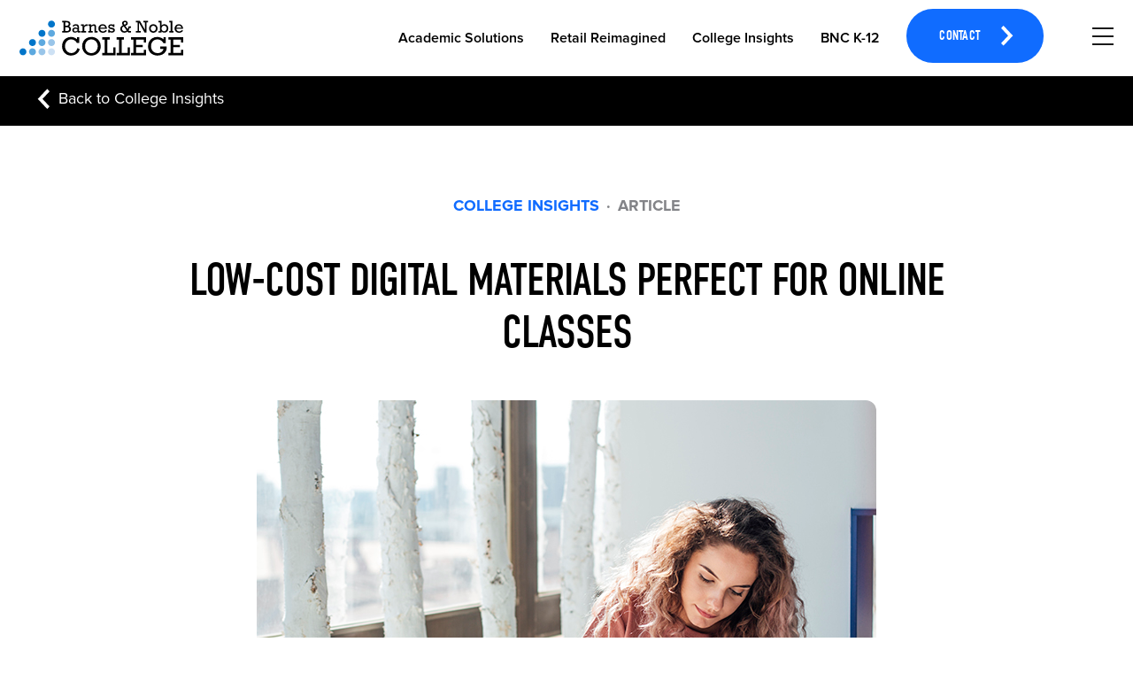

--- FILE ---
content_type: text/html; charset=UTF-8
request_url: https://www.shoptruespirit.com/insight/low-cost-digital-materials-perfect-for-online-classes/
body_size: 13779
content:
<!DOCTYPE html>
<html lang="en-US" class="no-js">
<head>
	<meta charset="UTF-8" />
	<meta name="viewport" content="width=device-width, initial-scale=1" />
	<meta name="theme-color" content="#d23226" />
	<script>
		window.ajaxurl = 'https://www.shoptruespirit.com/wp-admin/admin-ajax.php';
	</script>
	<!-- Google Tag Manager -->
	<script>(function(w,d,s,l,i){w[l]=w[l]||[];w[l].push({'gtm.start':
	new Date().getTime(),event:'gtm.js'});var f=d.getElementsByTagName(s)[0],
	j=d.createElement(s),dl=l!='dataLayer'?'&l='+l:'';j.async=true;j.src=
	'https://www.googletagmanager.com/gtm.js?id='+i+dl;f.parentNode.insertBefore(j,f);
	})(window,document,'script','dataLayer','GTM-MQT4PTZ');</script>
	<!-- End Google Tag Manager -->

	<!-- Favicons -->
<link rel="apple-touch-icon-precomposed" sizes="57x57" href="https://www.shoptruespirit.com/wp-content/themes/bncollege/assets/images/favicons/apple-touch-icon-57x57.png" />
<link rel="apple-touch-icon-precomposed" sizes="114x114" href="https://www.shoptruespirit.com/wp-content/themes/bncollege/assets/images/favicons/apple-touch-icon-114x114.png" />
<link rel="apple-touch-icon-precomposed" sizes="72x72" href="https://www.shoptruespirit.com/wp-content/themes/bncollege/assets/images/favicons/apple-touch-icon-72x72.png" />
<link rel="apple-touch-icon-precomposed" sizes="144x144" href="https://www.shoptruespirit.com/wp-content/themes/bncollege/assets/images/favicons/apple-touch-icon-144x144.png" />
<link rel="apple-touch-icon-precomposed" sizes="60x60" href="https://www.shoptruespirit.com/wp-content/themes/bncollege/assets/images/favicons/apple-touch-icon-60x60.png" />
<link rel="apple-touch-icon-precomposed" sizes="120x120" href="https://www.shoptruespirit.com/wp-content/themes/bncollege/assets/images/favicons/apple-touch-icon-120x120.png" />
<link rel="apple-touch-icon-precomposed" sizes="76x76" href="https://www.shoptruespirit.com/wp-content/themes/bncollege/assets/images/favicons/apple-touch-icon-76x76.png" />
<link rel="apple-touch-icon-precomposed" sizes="152x152" href="https://www.shoptruespirit.com/wp-content/themes/bncollege/assets/images/favicons/apple-touch-icon-152x152.png" />
<link rel="icon" type="image/png" href="https://www.shoptruespirit.com/wp-content/themes/bncollege/assets/images/favicons/favicon-196x196.png" sizes="196x196" />
<link rel="icon" type="image/png" href="https://www.shoptruespirit.com/wp-content/themes/bncollege/assets/images/favicons/favicon-96x96.png" sizes="96x96" />
<link rel="icon" type="image/png" href="https://www.shoptruespirit.com/wp-content/themes/bncollege/assets/images/favicons/favicon-32x32.png" sizes="32x32" />
<link rel="icon" type="image/png" href="https://www.shoptruespirit.com/wp-content/themes/bncollege/assets/images/favicons/favicon-16x16.png" sizes="16x16" />
<link rel="icon" type="image/png" href="https://www.shoptruespirit.com/wp-content/themes/bncollege/assets/images/favicons/favicon-128.png" sizes="128x128" />
<meta name="application-name" content="Barnes & Noble College"/>
<meta name="msapplication-TileColor" content="#FFFFFF" />
<meta name="msapplication-TileImage" content="https://www.shoptruespirit.com/wp-content/themes/bncollege/assets/images/favicons/mstile-144x144.png" />
<meta name="msapplication-square70x70logo" content="https://www.shoptruespirit.com/wp-content/themes/bncollege/assets/images/favicons/mstile-70x70.png" />
<meta name="msapplication-square150x150logo" content="https://www.shoptruespirit.com/wp-content/themes/bncollege/assets/images/favicons/mstile-150x150.png" />
<meta name="msapplication-wide310x150logo" content="https://www.shoptruespirit.com/wp-content/themes/bncollege/assets/images/favicons/mstile-310x150.png" />
<meta name="msapplication-square310x310logo" content="https://www.shoptruespirit.com/wp-content/themes/bncollege/assets/images/favicons/mstile-310x310.png" />

<!-- alpinejs -->
<style>[x-cloak] { display: none !important; }</style>
<script defer src="https://unpkg.com/@alpinejs/trap@3.7.0/dist/cdn.min.js" integrity="sha384-EsgQqhJ29r2C633Ky+xB80HoPhrJBomfOhJSaHIJXv/qc1EGDFKV3Yao3klCQVKK" crossorigin="anonymous"></script>
<script defer src="https://unpkg.com/alpinejs@3.7.0/dist/cdn.min.js" integrity="sha384-RdtRRt1iDhfyBdfZIXH83/BU+0bhkpr746r/OHT0eRgZB0W7gD8bDfabHV42kyyA" crossorigin="anonymous"></script>

	<script>(function(html){html.className = html.className.replace(/\bno-js\b/,'js')})(document.documentElement);</script>
<meta name='robots' content='index, follow, max-image-preview:large, max-snippet:-1, max-video-preview:-1' />
	<style>img:is([sizes="auto" i], [sizes^="auto," i]) { contain-intrinsic-size: 3000px 1500px }</style>
	
	<!-- This site is optimized with the Yoast SEO plugin v26.4 - https://yoast.com/wordpress/plugins/seo/ -->
	<title>Low-Cost Digital Materials Perfect for Online Classes - Barnes &amp; Noble College</title>
	<meta name="description" content="&nbsp; &nbsp; Just over one-third (35%) of students were taking online courses prior to the start of the pandemic, according to the Barnes &amp; Noble" />
	<link rel="canonical" href="https://www.shoptruespirit.com/insight/low-cost-digital-materials-perfect-for-online-classes/" />
	<meta property="og:locale" content="en_US" />
	<meta property="og:type" content="article" />
	<meta property="og:title" content="Low-Cost Digital Materials Perfect for Online Classes - Barnes &amp; Noble College" />
	<meta property="og:description" content="&nbsp; &nbsp; Just over one-third (35%) of students were taking online courses prior to the start of the pandemic, according to the Barnes &amp; Noble" />
	<meta property="og:url" content="https://www.shoptruespirit.com/insight/low-cost-digital-materials-perfect-for-online-classes/" />
	<meta property="og:site_name" content="Barnes &amp; Noble College" />
	<meta property="article:publisher" content="https://www.facebook.com/BNcollege/" />
	<meta property="article:published_time" content="2020-07-08T11:48:28+00:00" />
	<meta property="article:modified_time" content="2020-07-08T11:50:30+00:00" />
	<meta property="og:image" content="https://www.shoptruespirit.com/wp-content/uploads/2020/07/BNC-OER.jpg" />
	<meta property="og:image:width" content="700" />
	<meta property="og:image:height" content="490" />
	<meta property="og:image:type" content="image/jpeg" />
	<meta name="author" content="bncadmin" />
	<meta name="twitter:card" content="summary_large_image" />
	<meta name="twitter:creator" content="@BNcollege" />
	<meta name="twitter:site" content="@BNcollege" />
	<meta name="twitter:label1" content="Written by" />
	<meta name="twitter:data1" content="bncadmin" />
	<meta name="twitter:label2" content="Est. reading time" />
	<meta name="twitter:data2" content="4 minutes" />
	<script type="application/ld+json" class="yoast-schema-graph">{"@context":"https://schema.org","@graph":[{"@type":"Article","@id":"https://www.shoptruespirit.com/insight/low-cost-digital-materials-perfect-for-online-classes/#article","isPartOf":{"@id":"https://www.shoptruespirit.com/insight/low-cost-digital-materials-perfect-for-online-classes/"},"author":{"name":"bncadmin","@id":"https://bncollege.com/#/schema/person/5d2a5118d773e9bbfa0e7e776b492e9e"},"headline":"Low-Cost Digital Materials Perfect for Online Classes","datePublished":"2020-07-08T11:48:28+00:00","dateModified":"2020-07-08T11:50:30+00:00","mainEntityOfPage":{"@id":"https://www.shoptruespirit.com/insight/low-cost-digital-materials-perfect-for-online-classes/"},"wordCount":743,"commentCount":0,"publisher":{"@id":"https://bncollege.com/#organization"},"image":{"@id":"https://www.shoptruespirit.com/insight/low-cost-digital-materials-perfect-for-online-classes/#primaryimage"},"thumbnailUrl":"https://www.shoptruespirit.com/wp-content/uploads/2020/07/BNC-OER.jpg","articleSection":["College Insights"],"inLanguage":"en-US","potentialAction":[{"@type":"CommentAction","name":"Comment","target":["https://www.shoptruespirit.com/insight/low-cost-digital-materials-perfect-for-online-classes/#respond"]}]},{"@type":"WebPage","@id":"https://www.shoptruespirit.com/insight/low-cost-digital-materials-perfect-for-online-classes/","url":"https://www.shoptruespirit.com/insight/low-cost-digital-materials-perfect-for-online-classes/","name":"Low-Cost Digital Materials Perfect for Online Classes - Barnes &amp; Noble College","isPartOf":{"@id":"https://bncollege.com/#website"},"primaryImageOfPage":{"@id":"https://www.shoptruespirit.com/insight/low-cost-digital-materials-perfect-for-online-classes/#primaryimage"},"image":{"@id":"https://www.shoptruespirit.com/insight/low-cost-digital-materials-perfect-for-online-classes/#primaryimage"},"thumbnailUrl":"https://www.shoptruespirit.com/wp-content/uploads/2020/07/BNC-OER.jpg","datePublished":"2020-07-08T11:48:28+00:00","dateModified":"2020-07-08T11:50:30+00:00","description":"&nbsp; &nbsp; Just over one-third (35%) of students were taking online courses prior to the start of the pandemic, according to the Barnes &amp; Noble","breadcrumb":{"@id":"https://www.shoptruespirit.com/insight/low-cost-digital-materials-perfect-for-online-classes/#breadcrumb"},"inLanguage":"en-US","potentialAction":[{"@type":"ReadAction","target":["https://www.shoptruespirit.com/insight/low-cost-digital-materials-perfect-for-online-classes/"]}]},{"@type":"ImageObject","inLanguage":"en-US","@id":"https://www.shoptruespirit.com/insight/low-cost-digital-materials-perfect-for-online-classes/#primaryimage","url":"https://www.shoptruespirit.com/wp-content/uploads/2020/07/BNC-OER.jpg","contentUrl":"https://www.shoptruespirit.com/wp-content/uploads/2020/07/BNC-OER.jpg","width":700,"height":490},{"@type":"BreadcrumbList","@id":"https://www.shoptruespirit.com/insight/low-cost-digital-materials-perfect-for-online-classes/#breadcrumb","itemListElement":[{"@type":"ListItem","position":1,"name":"Home","item":"https://www.bncollege.com/"},{"@type":"ListItem","position":2,"name":"College Insights","item":"https://www.bncollege.com/college-insights/"},{"@type":"ListItem","position":3,"name":"Low-Cost Digital Materials Perfect for Online Classes"}]},{"@type":"WebSite","@id":"https://bncollege.com/#website","url":"https://bncollege.com/","name":"Barnes &amp; Noble College","description":"At Barnes &amp; Noble College, we&#039;re more than just a bookstore operator. We&#039;re a trusted and valued partner to the schools we serve, transcending the role of the traditional campus store by delivering an unmatched retail and digital education experience.","publisher":{"@id":"https://bncollege.com/#organization"},"potentialAction":[{"@type":"SearchAction","target":{"@type":"EntryPoint","urlTemplate":"https://bncollege.com/?s={search_term_string}"},"query-input":{"@type":"PropertyValueSpecification","valueRequired":true,"valueName":"search_term_string"}}],"inLanguage":"en-US"},{"@type":"Organization","@id":"https://bncollege.com/#organization","name":"Barnes & Noble College","url":"https://bncollege.com/","logo":{"@type":"ImageObject","inLanguage":"en-US","@id":"https://bncollege.com/#/schema/logo/image/","url":"https://www.bncollege.com/wp-content/uploads/2020/10/bncollege-logo-medium.png","contentUrl":"https://www.bncollege.com/wp-content/uploads/2020/10/bncollege-logo-medium.png","width":1084,"height":232,"caption":"Barnes & Noble College"},"image":{"@id":"https://bncollege.com/#/schema/logo/image/"},"sameAs":["https://www.facebook.com/BNcollege/","https://x.com/BNcollege","https://www.instagram.com/bncollege/","https://www.youtube.com/user/BarnesNobleCollege","https://en.wikipedia.org/wiki/Barnes_&amp;_Noble_College_Booksellers"]},{"@type":"Person","@id":"https://bncollege.com/#/schema/person/5d2a5118d773e9bbfa0e7e776b492e9e","name":"bncadmin"}]}</script>
	<!-- / Yoast SEO plugin. -->


<link rel='dns-prefetch' href='//www.shoptruespirit.com' />
<link rel='dns-prefetch' href='//www.google.com' />
<link rel='dns-prefetch' href='//ajax.googleapis.com' />
<link rel="alternate" type="application/rss+xml" title="Barnes &amp; Noble College &raquo; Feed" href="https://www.shoptruespirit.com/feed/" />
<link rel="alternate" type="application/rss+xml" title="Barnes &amp; Noble College &raquo; Comments Feed" href="https://www.shoptruespirit.com/comments/feed/" />
<link rel="alternate" type="application/rss+xml" title="Barnes &amp; Noble College &raquo; Low-Cost Digital Materials Perfect for Online Classes Comments Feed" href="https://www.shoptruespirit.com/insight/low-cost-digital-materials-perfect-for-online-classes/feed/" />
<link integrity="sha384-n90/NJ00/kA/NonVec9oGeiZoTx4dLu6nGQra4tqATx3har6t52ayLp2gEQXFnZg" crossorigin="anonymous" rel='stylesheet' id='jquery-ui-css' href='//ajax.googleapis.com/ajax/libs/jqueryui/1.8.1/themes/base/jquery-ui.css?ver=6.8.3' type='text/css' media='all' />
<link rel='stylesheet' id='wp-block-library-css' href='https://www.shoptruespirit.com/wp-includes/css/dist/block-library/style.min.css?ver=6.8.3' type='text/css' media='all' />
<style id='classic-theme-styles-inline-css' type='text/css'>
/*! This file is auto-generated */
.wp-block-button__link{color:#fff;background-color:#32373c;border-radius:9999px;box-shadow:none;text-decoration:none;padding:calc(.667em + 2px) calc(1.333em + 2px);font-size:1.125em}.wp-block-file__button{background:#32373c;color:#fff;text-decoration:none}
</style>
<style id='global-styles-inline-css' type='text/css'>
:root{--wp--preset--aspect-ratio--square: 1;--wp--preset--aspect-ratio--4-3: 4/3;--wp--preset--aspect-ratio--3-4: 3/4;--wp--preset--aspect-ratio--3-2: 3/2;--wp--preset--aspect-ratio--2-3: 2/3;--wp--preset--aspect-ratio--16-9: 16/9;--wp--preset--aspect-ratio--9-16: 9/16;--wp--preset--color--black: #000000;--wp--preset--color--cyan-bluish-gray: #abb8c3;--wp--preset--color--white: #ffffff;--wp--preset--color--pale-pink: #f78da7;--wp--preset--color--vivid-red: #cf2e2e;--wp--preset--color--luminous-vivid-orange: #ff6900;--wp--preset--color--luminous-vivid-amber: #fcb900;--wp--preset--color--light-green-cyan: #7bdcb5;--wp--preset--color--vivid-green-cyan: #00d084;--wp--preset--color--pale-cyan-blue: #8ed1fc;--wp--preset--color--vivid-cyan-blue: #0693e3;--wp--preset--color--vivid-purple: #9b51e0;--wp--preset--gradient--vivid-cyan-blue-to-vivid-purple: linear-gradient(135deg,rgba(6,147,227,1) 0%,rgb(155,81,224) 100%);--wp--preset--gradient--light-green-cyan-to-vivid-green-cyan: linear-gradient(135deg,rgb(122,220,180) 0%,rgb(0,208,130) 100%);--wp--preset--gradient--luminous-vivid-amber-to-luminous-vivid-orange: linear-gradient(135deg,rgba(252,185,0,1) 0%,rgba(255,105,0,1) 100%);--wp--preset--gradient--luminous-vivid-orange-to-vivid-red: linear-gradient(135deg,rgba(255,105,0,1) 0%,rgb(207,46,46) 100%);--wp--preset--gradient--very-light-gray-to-cyan-bluish-gray: linear-gradient(135deg,rgb(238,238,238) 0%,rgb(169,184,195) 100%);--wp--preset--gradient--cool-to-warm-spectrum: linear-gradient(135deg,rgb(74,234,220) 0%,rgb(151,120,209) 20%,rgb(207,42,186) 40%,rgb(238,44,130) 60%,rgb(251,105,98) 80%,rgb(254,248,76) 100%);--wp--preset--gradient--blush-light-purple: linear-gradient(135deg,rgb(255,206,236) 0%,rgb(152,150,240) 100%);--wp--preset--gradient--blush-bordeaux: linear-gradient(135deg,rgb(254,205,165) 0%,rgb(254,45,45) 50%,rgb(107,0,62) 100%);--wp--preset--gradient--luminous-dusk: linear-gradient(135deg,rgb(255,203,112) 0%,rgb(199,81,192) 50%,rgb(65,88,208) 100%);--wp--preset--gradient--pale-ocean: linear-gradient(135deg,rgb(255,245,203) 0%,rgb(182,227,212) 50%,rgb(51,167,181) 100%);--wp--preset--gradient--electric-grass: linear-gradient(135deg,rgb(202,248,128) 0%,rgb(113,206,126) 100%);--wp--preset--gradient--midnight: linear-gradient(135deg,rgb(2,3,129) 0%,rgb(40,116,252) 100%);--wp--preset--font-size--small: 13px;--wp--preset--font-size--medium: 20px;--wp--preset--font-size--large: 36px;--wp--preset--font-size--x-large: 42px;--wp--preset--spacing--20: 0.44rem;--wp--preset--spacing--30: 0.67rem;--wp--preset--spacing--40: 1rem;--wp--preset--spacing--50: 1.5rem;--wp--preset--spacing--60: 2.25rem;--wp--preset--spacing--70: 3.38rem;--wp--preset--spacing--80: 5.06rem;--wp--preset--shadow--natural: 6px 6px 9px rgba(0, 0, 0, 0.2);--wp--preset--shadow--deep: 12px 12px 50px rgba(0, 0, 0, 0.4);--wp--preset--shadow--sharp: 6px 6px 0px rgba(0, 0, 0, 0.2);--wp--preset--shadow--outlined: 6px 6px 0px -3px rgba(255, 255, 255, 1), 6px 6px rgba(0, 0, 0, 1);--wp--preset--shadow--crisp: 6px 6px 0px rgba(0, 0, 0, 1);}:where(.is-layout-flex){gap: 0.5em;}:where(.is-layout-grid){gap: 0.5em;}body .is-layout-flex{display: flex;}.is-layout-flex{flex-wrap: wrap;align-items: center;}.is-layout-flex > :is(*, div){margin: 0;}body .is-layout-grid{display: grid;}.is-layout-grid > :is(*, div){margin: 0;}:where(.wp-block-columns.is-layout-flex){gap: 2em;}:where(.wp-block-columns.is-layout-grid){gap: 2em;}:where(.wp-block-post-template.is-layout-flex){gap: 1.25em;}:where(.wp-block-post-template.is-layout-grid){gap: 1.25em;}.has-black-color{color: var(--wp--preset--color--black) !important;}.has-cyan-bluish-gray-color{color: var(--wp--preset--color--cyan-bluish-gray) !important;}.has-white-color{color: var(--wp--preset--color--white) !important;}.has-pale-pink-color{color: var(--wp--preset--color--pale-pink) !important;}.has-vivid-red-color{color: var(--wp--preset--color--vivid-red) !important;}.has-luminous-vivid-orange-color{color: var(--wp--preset--color--luminous-vivid-orange) !important;}.has-luminous-vivid-amber-color{color: var(--wp--preset--color--luminous-vivid-amber) !important;}.has-light-green-cyan-color{color: var(--wp--preset--color--light-green-cyan) !important;}.has-vivid-green-cyan-color{color: var(--wp--preset--color--vivid-green-cyan) !important;}.has-pale-cyan-blue-color{color: var(--wp--preset--color--pale-cyan-blue) !important;}.has-vivid-cyan-blue-color{color: var(--wp--preset--color--vivid-cyan-blue) !important;}.has-vivid-purple-color{color: var(--wp--preset--color--vivid-purple) !important;}.has-black-background-color{background-color: var(--wp--preset--color--black) !important;}.has-cyan-bluish-gray-background-color{background-color: var(--wp--preset--color--cyan-bluish-gray) !important;}.has-white-background-color{background-color: var(--wp--preset--color--white) !important;}.has-pale-pink-background-color{background-color: var(--wp--preset--color--pale-pink) !important;}.has-vivid-red-background-color{background-color: var(--wp--preset--color--vivid-red) !important;}.has-luminous-vivid-orange-background-color{background-color: var(--wp--preset--color--luminous-vivid-orange) !important;}.has-luminous-vivid-amber-background-color{background-color: var(--wp--preset--color--luminous-vivid-amber) !important;}.has-light-green-cyan-background-color{background-color: var(--wp--preset--color--light-green-cyan) !important;}.has-vivid-green-cyan-background-color{background-color: var(--wp--preset--color--vivid-green-cyan) !important;}.has-pale-cyan-blue-background-color{background-color: var(--wp--preset--color--pale-cyan-blue) !important;}.has-vivid-cyan-blue-background-color{background-color: var(--wp--preset--color--vivid-cyan-blue) !important;}.has-vivid-purple-background-color{background-color: var(--wp--preset--color--vivid-purple) !important;}.has-black-border-color{border-color: var(--wp--preset--color--black) !important;}.has-cyan-bluish-gray-border-color{border-color: var(--wp--preset--color--cyan-bluish-gray) !important;}.has-white-border-color{border-color: var(--wp--preset--color--white) !important;}.has-pale-pink-border-color{border-color: var(--wp--preset--color--pale-pink) !important;}.has-vivid-red-border-color{border-color: var(--wp--preset--color--vivid-red) !important;}.has-luminous-vivid-orange-border-color{border-color: var(--wp--preset--color--luminous-vivid-orange) !important;}.has-luminous-vivid-amber-border-color{border-color: var(--wp--preset--color--luminous-vivid-amber) !important;}.has-light-green-cyan-border-color{border-color: var(--wp--preset--color--light-green-cyan) !important;}.has-vivid-green-cyan-border-color{border-color: var(--wp--preset--color--vivid-green-cyan) !important;}.has-pale-cyan-blue-border-color{border-color: var(--wp--preset--color--pale-cyan-blue) !important;}.has-vivid-cyan-blue-border-color{border-color: var(--wp--preset--color--vivid-cyan-blue) !important;}.has-vivid-purple-border-color{border-color: var(--wp--preset--color--vivid-purple) !important;}.has-vivid-cyan-blue-to-vivid-purple-gradient-background{background: var(--wp--preset--gradient--vivid-cyan-blue-to-vivid-purple) !important;}.has-light-green-cyan-to-vivid-green-cyan-gradient-background{background: var(--wp--preset--gradient--light-green-cyan-to-vivid-green-cyan) !important;}.has-luminous-vivid-amber-to-luminous-vivid-orange-gradient-background{background: var(--wp--preset--gradient--luminous-vivid-amber-to-luminous-vivid-orange) !important;}.has-luminous-vivid-orange-to-vivid-red-gradient-background{background: var(--wp--preset--gradient--luminous-vivid-orange-to-vivid-red) !important;}.has-very-light-gray-to-cyan-bluish-gray-gradient-background{background: var(--wp--preset--gradient--very-light-gray-to-cyan-bluish-gray) !important;}.has-cool-to-warm-spectrum-gradient-background{background: var(--wp--preset--gradient--cool-to-warm-spectrum) !important;}.has-blush-light-purple-gradient-background{background: var(--wp--preset--gradient--blush-light-purple) !important;}.has-blush-bordeaux-gradient-background{background: var(--wp--preset--gradient--blush-bordeaux) !important;}.has-luminous-dusk-gradient-background{background: var(--wp--preset--gradient--luminous-dusk) !important;}.has-pale-ocean-gradient-background{background: var(--wp--preset--gradient--pale-ocean) !important;}.has-electric-grass-gradient-background{background: var(--wp--preset--gradient--electric-grass) !important;}.has-midnight-gradient-background{background: var(--wp--preset--gradient--midnight) !important;}.has-small-font-size{font-size: var(--wp--preset--font-size--small) !important;}.has-medium-font-size{font-size: var(--wp--preset--font-size--medium) !important;}.has-large-font-size{font-size: var(--wp--preset--font-size--large) !important;}.has-x-large-font-size{font-size: var(--wp--preset--font-size--x-large) !important;}
:where(.wp-block-post-template.is-layout-flex){gap: 1.25em;}:where(.wp-block-post-template.is-layout-grid){gap: 1.25em;}
:where(.wp-block-columns.is-layout-flex){gap: 2em;}:where(.wp-block-columns.is-layout-grid){gap: 2em;}
:root :where(.wp-block-pullquote){font-size: 1.5em;line-height: 1.6;}
</style>
<link rel='stylesheet' id='wp-ada-compliance-styles-css' href='https://www.shoptruespirit.com/wp-content/plugins/wp-ada-compliance-check-basic/styles.css?ver=1764661912' type='text/css' media='all' />
<link rel='stylesheet' id='font-din-light-css' href='https://www.shoptruespirit.com/wp-content/themes/bncollege/assets/fonts/DINCondensed-Light/styles.css?ver=0.3.3' type='text/css' media='all' />
<link rel='stylesheet' id='font-din-regular-css' href='https://www.shoptruespirit.com/wp-content/themes/bncollege/assets/fonts/DINCondensed-Regular/styles.css?ver=0.3.3' type='text/css' media='all' />
<link rel='stylesheet' id='font-din-bold-css' href='https://www.shoptruespirit.com/wp-content/themes/bncollege/assets/fonts/DINCondensed-Bold/styles.css?ver=0.3.3' type='text/css' media='all' />
<link rel='stylesheet' id='font-proximanova-regular-css' href='https://www.shoptruespirit.com/wp-content/themes/bncollege/assets/fonts/ProximaNova-Regular/styles.css?ver=0.3.3' type='text/css' media='all' />
<link rel='stylesheet' id='font-proximanova-semibold-css' href='https://www.shoptruespirit.com/wp-content/themes/bncollege/assets/fonts/ProximaNova-Semibold/styles.css?ver=0.3.3' type='text/css' media='all' />
<link rel='stylesheet' id='font-proximanova-bold-css' href='https://www.shoptruespirit.com/wp-content/themes/bncollege/assets/fonts/ProximaNova-Bold/styles.css?ver=0.3.3' type='text/css' media='all' />
<link rel='stylesheet' id='theme-tailwind-css' href='https://www.shoptruespirit.com/wp-content/themes/bncollege/dist/css/tailwind.css?ver=0.3.3' type='text/css' media='all' />
<link rel='stylesheet' id='main-css' href='https://www.shoptruespirit.com/wp-content/themes/bncollege/ux_static/dev/css/styles.css?ver=0.3.3' type='text/css' media='all' />
<link rel='stylesheet' id='theme-styles-css' href='https://www.shoptruespirit.com/wp-content/themes/bncollege/assets/css/style.css?ver=0.3.3' type='text/css' media='all' />
<script type="text/javascript" src="https://www.shoptruespirit.com/wp-includes/js/jquery/jquery.min.js?ver=3.7.1" id="jquery-core-js"></script>
<script type="text/javascript" src="https://www.shoptruespirit.com/wp-includes/js/jquery/jquery-migrate.min.js?ver=3.4.1" id="jquery-migrate-js"></script>
<script type="text/javascript" src="https://www.shoptruespirit.com/wp-content/themes/bncollege/dist/js/blocks.js?ver=0.3.3" id="bnc-blocks-js"></script>
<link rel='shortlink' href='https://www.shoptruespirit.com/?p=7074' />
<link rel="alternate" title="oEmbed (JSON)" type="application/json+oembed" href="https://www.shoptruespirit.com/wp-json/oembed/1.0/embed?url=https%3A%2F%2Fwww.shoptruespirit.com%2Finsight%2Flow-cost-digital-materials-perfect-for-online-classes%2F" />
<link rel="alternate" title="oEmbed (XML)" type="text/xml+oembed" href="https://www.shoptruespirit.com/wp-json/oembed/1.0/embed?url=https%3A%2F%2Fwww.shoptruespirit.com%2Finsight%2Flow-cost-digital-materials-perfect-for-online-classes%2F&#038;format=xml" />
</head>

<body class="wp-singular post-template-default single single-post postid-7074 single-format-standard wp-theme-bncollege body">
	<!-- Google Tag Manager (noscript) -->
	<noscript><iframe src="https://www.googletagmanager.com/ns.html?id=GTM-MQT4PTZ"
	height="0" width="0" style="display:none;visibility:hidden"></iframe></noscript>
	<!-- End Google Tag Manager (noscript) -->
		<a class="screen-reader-shortcut" href="#main-content">Skip to main content</a>

	<!-- Header -->
	<header role="banner">
					<div class="header__logo">
				<a class="block" href="https://www.shoptruespirit.com"><img src="https://www.shoptruespirit.com/wp-content/themes/bncollege/ux_static/dev/img/bnglogo.svg" alt="Barnes & Noble College" /></a>
			</div>

					<nav class="header__navigation" aria-label="Main" x-data="{ open: false }">
			<ul class="header__navigation__container">
									<li id="nav-academic-solutions" class="header__navigation__item
											">
						<a  href="https://www.shoptruespirit.com/academic-solutions/" title="" target="">
							Academic Solutions						</a>
													<div class="header__navigation__submenu shadow-xl" tabindex="-1">
								<ul class="wrapper">
																													<li class="navigation__item ">
											<a tabindex="-1"  href="https://www.shoptruespirit.com/academic-solutions/textbooks/" title="" target="">
																									<img src="https://www.shoptruespirit.com/wp-content/uploads/2019/11/textbooks-1.jpg" alt="" title="textbooks" role="presentation">
																								<span class="navigation__item-title">Course Materials</span>
											</a>
										</li>
																													<li class="navigation__item ">
											<a tabindex="-1"  href="https://www.shoptruespirit.com/academic-solutions/first-day-complete/" title="" target="">
																									<img src="https://www.shoptruespirit.com/wp-content/uploads/2019/11/inclusive-access-programs.jpg" alt="" title="inclusive-access-programs" role="presentation">
																								<span class="navigation__item-title">Affordable Access</span>
											</a>
										</li>
																													<li class="navigation__item ">
											<a tabindex="-1"  href="https://www.shoptruespirit.com/academic-solutions/digital-courseware/" title="" target="">
																									<img src="https://www.shoptruespirit.com/wp-content/uploads/2019/11/open-resources.jpg" alt="two people working on laptopn and talking" title="open-resources" role="presentation">
																								<span class="navigation__item-title">Open Educational Resources</span>
											</a>
										</li>
																													<li class="navigation__item ">
											<a tabindex="-1"  href="https://www.shoptruespirit.com/academic-solutions/adoption-insights-portal/" title="" target="">
																									<img src="https://www.shoptruespirit.com/wp-content/uploads/2019/11/adoption-insights.jpg" alt="" title="adoption-insights" role="presentation">
																								<span class="navigation__item-title">Tools and Support for Faculty</span>
											</a>
										</li>
																	</ul>
							</div>
											</li>
									<li id="nav-retail-reimagined" class="header__navigation__item
											">
						<a  href="https://www.shoptruespirit.com/retail-services/" title="" target="">
							Retail Reimagined						</a>
													<div class="header__navigation__submenu shadow-xl" tabindex="-1">
								<ul class="wrapper">
																													<li class="navigation__item ">
											<a tabindex="-1"  href="https://www.shoptruespirit.com/retail-services/full-service-store-management/" title="" target="">
																									<img src="https://www.shoptruespirit.com/wp-content/uploads/2019/11/store-management.jpg" alt="" title="store-management" role="presentation">
																								<span class="navigation__item-title">Custom Store Solutions</span>
											</a>
										</li>
																													<li class="navigation__item ">
											<a tabindex="-1"  href="https://www.shoptruespirit.com/retail-services/store-design-services/" title="" target="">
																									<img src="https://www.shoptruespirit.com/wp-content/uploads/2019/11/store-design.jpg" alt="" title="store-design" role="presentation">
																								<span class="navigation__item-title">College Retail Store Design</span>
											</a>
										</li>
																													<li class="navigation__item ">
											<a tabindex="-1"  href="https://www.shoptruespirit.com/retail-services/athletics-merchandising/" title="" target="">
																									<img src="https://www.shoptruespirit.com/wp-content/uploads/2019/11/athletics.jpg" alt="" title="athletics" role="presentation">
																								<span class="navigation__item-title">Athletics Merchandising</span>
											</a>
										</li>
																													<li class="navigation__item ">
											<a tabindex="-1"  href="https://www.shoptruespirit.com/retail-services/merchandising-strategy/" title="" target="">
																									<img src="https://www.shoptruespirit.com/wp-content/uploads/2019/11/merchandising.jpg" alt="" title="merchandising" role="presentation">
																								<span class="navigation__item-title">Merchandising Strategy</span>
											</a>
										</li>
																													<li class="navigation__item ">
											<a tabindex="-1"  href="https://www.shoptruespirit.com/retail-services/ecommerce-solutions/" title="" target="">
																									<img src="https://www.shoptruespirit.com/wp-content/uploads/2019/11/mcomm.jpg" alt="" title="mcomm" role="presentation">
																								<span class="navigation__item-title">Ecommerce</span>
											</a>
										</li>
																													<li class="navigation__item ">
											<a tabindex="-1"  href="https://www.shoptruespirit.com/retail-services/retail-marketing-solutions/" title="" target="">
																									<img src="https://www.shoptruespirit.com/wp-content/uploads/2019/11/retail-marketing.jpg" alt="" title="retail-marketing" role="presentation">
																								<span class="navigation__item-title">Retail Marketing Solutions</span>
											</a>
										</li>
																	</ul>
							</div>
											</li>
									<li id="nav-college-insights" class="header__navigation__item
											">
						<a  href="https://www.shoptruespirit.com/college-insights/" title="" target="">
							College Insights						</a>
													<div class="header__navigation__submenu shadow-xl" tabindex="-1">
								<ul class="wrapper">
																													<li class="navigation__item ">
											<a tabindex="-1"  href="https://www.shoptruespirit.com/college-insights/capabilities/" title="" target="">
																									<img src="https://www.shoptruespirit.com/wp-content/uploads/2019/11/store-management.jpg" alt="" title="store-management" role="presentation">
																								<span class="navigation__item-title">Research Expertise</span>
											</a>
										</li>
																													<li class="navigation__item ">
											<a tabindex="-1"  href="https://www.shoptruespirit.com/college-insights/" title="" target="">
																									<img src="https://www.shoptruespirit.com/wp-content/uploads/2019/11/retail-marketing.jpg" alt="" title="retail-marketing" role="presentation">
																								<span class="navigation__item-title">Industry Insights</span>
											</a>
										</li>
																	</ul>
							</div>
											</li>
									<li id="nav-bnc-k-12" class="header__navigation__item
											">
						<a  href="https://www.shoptruespirit.com/bnc-k-12/" title="" target="">
							BNC K-12						</a>
											</li>
									<li id="nav-contact" class="header__navigation__item
						nav-button					">
						<a  href="https://www.shoptruespirit.com/contact-us/" title="" target="">
							Contact						</a>
											</li>
				
				<li class="header__navigation__item hamburger__navigation__item hamburger" aria-expanded="false" @click="open = true;">
					<a href="#" tabindex="0">
						<span class="sr-only">Hamburger Menu</span>
						<svg xmlns="http://www.w3.org/2000/svg" width="24" height="20" role="presentation">
							<g fill="#1A1A1A" fill-rule="evenodd">
								<path d="M0 0h24v2H0zM0 9h24v2H0zM0 18h24v2H0z" />
							</g>
						</svg>
					</a>
				</li>
			</ul>
		</nav>
		<nav id="menu" class="header__navigation__hamburguer" aria-hidden="true" aria-label="Secondary" x-trap.inert="open" x-show="open">
			<div class="navigation__hamburguer__nav">
				<div class="header__logo">
					<a class="block" href="https://www.shoptruespirit.com"><img src="https://www.shoptruespirit.com/wp-content/themes/bncollege/ux_static/dev/img/bnglogo.svg" alt="Barnes & Noble College" /></a>
				</div>
				<div class="header__actions">
					<form class="input__container" method="get" action="/">
						<label for="input-find" class="sr-only">Search</label>
						<input id="input-find" name="s" type="search"  pattern=".*\S+.*" placeholder="Search" required>
						<img id="icon-find" src="https://www.shoptruespirit.com/wp-content/themes/bncollege/ux_static/dev/img/icon-find.svg" alt="Search" />
					</form>
					<a id="menu__close" href="https://www.shoptruespirit.com" tabindex="0"><span class="sr-only">Close Navigation Menu</span><img src="https://www.shoptruespirit.com/wp-content/themes/bncollege/ux_static/dev/img/icon-close.svg" alt="" /></a>
				</div>
			</div>
			<div class="navigation__hamburguer__image test" aria-hidden="true" tabindex="-1">
				<img style="object-fit:cover;" src="https://www.shoptruespirit.com/wp-content/themes/bncollege/ux_static/dev/img/menu-students.jpg" alt="College students walking and talking">
			</div>
			<div class="navigation__hamburguer__information" tabindex="0">
				<div>
					<ul class="hamburguer__menu">
													<li class="hamburguer__item ">
								<a href="https://www.shoptruespirit.com/" title="" target="">
									Home								</a>
							</li>
													<li class="hamburguer__item ">
								<a href="https://www.shoptruespirit.com/academic-solutions/" title="" target="">
									Academic Solutions								</a>
							</li>
													<li class="hamburguer__item ">
								<a href="https://www.shoptruespirit.com/retail-services/" title="" target="">
									Retail Reimagined								</a>
							</li>
													<li class="hamburguer__item ">
								<a href="https://www.shoptruespirit.com/college-insights/" title="" target="">
									College Insights								</a>
							</li>
													<li class="hamburguer__item ">
								<a href="https://www.shoptruespirit.com/bnc-k-12/" title="" target="">
									BNC K-12								</a>
							</li>
													<li class="hamburguer__item ">
								<a href="https://www.shoptruespirit.com/about/" title="" target="">
									About Us								</a>
							</li>
													<li class="hamburguer__item ">
								<a href="https://www.shoptruespirit.com/campus-stores/" title="" target="">
									Our Schools								</a>
							</li>
													<li class="hamburguer__item ">
								<a href="https://www.shoptruespirit.com/contact-us/" title="" target="">
									Contact								</a>
							</li>
						
						<li class="hamburguer__item hamburguer__social">
							<ul class="space-x-4">
								<li class="inline social__icon__item">
									<a href="https://www.facebook.com/BNcollege/" aria-label="Facebook Opens in a new tab" title="Facebook" target="_blank">
										<span class="social__icon__container">
											<svg xmlns="http://www.w3.org/2000/svg" xmlns:xlink="http://www.w3.org/1999/xlink" width="15" height="32" viewBox="0 0 15 32" role="presentation">
												<defs>
													<clipPath id="clip-facebook">
														<rect width="15" height="32"/>
													</clipPath>
												</defs>
												<g id="facebook" clip-path="url(#clip-facebook)">
													<rect width="15" height="32" fill="#fff"/>
													<path id="fb" d="M2.948,17.7V32H9.274V17.7h4.243l1.054-5.9H9.165V7.462a1.381,1.381,0,0,1,.3-1.173A1.131,1.131,0,0,1,10.516,5.9h3V0H7.84A6.035,6.035,0,0,0,2.92,5.545v6.076H0V17.7H2.948Z" fill-rule="evenodd"/>
												</g>
											</svg>
										</span>
										<span class="hidden">Facebook</span>
									</a>
								</li>
								<li class="inline social__icon__item">
									<a href="https://twitter.com/BNcollege" title="Twitter" target="_blank" aria-label="Twitter Opens in a new tab">
										<span class="social__icon__container">

									
<svg xmlns="http://www.w3.org/2000/svg" width="39" height="32" fill="currentColor" class="bi bi-twitter" viewBox="0 0 16 16" role="presentation">
												<defs>
													<clipPath id="clip-twitter">
														<rect width="39" height="32"/>
													</clipPath>
												</defs>
												<g id="twitter" clip-path="url(#clip-twitter)">
													<rect width="39" height="32" fill="#fff"/>
													<!-- <path id="twitter-2" data-name="twitter" d="M38.681,4.07a15.685,15.685,0,0,1-4.539,1.279A8.036,8.036,0,0,0,37.554.889,15.788,15.788,0,0,1,32.57,2.826,7.884,7.884,0,0,0,22.9,1.056a8.1,8.1,0,0,0-3.989,9.1A22.439,22.439,0,0,1,2.7,1.787,8.121,8.121,0,0,0,5.156,12.51,7.878,7.878,0,0,1,1.571,11.5a8,8,0,0,0,6.35,7.954,7.725,7.725,0,0,1-2.084.278,8.04,8.04,0,0,1-1.5,0A7.966,7.966,0,0,0,11.743,25.2,15.814,15.814,0,0,1,1.879,28.66,15.166,15.166,0,0,1,0,28.66a22.249,22.249,0,0,0,12.153,3.459,22.284,22.284,0,0,0,16-6.657,22.875,22.875,0,0,0,6.57-16.206V8.217a16.235,16.235,0,0,0,3.959-4.15Z" transform="translate(0 -0.12)"/> -->
													
  <path id="twitter-2" data-name="twitter" d="M12.6.75h2.454l-5.36 6.142L16 15.25h-4.937l-3.867-5.07-4.425 5.07H.316l5.733-6.57L0 .75h5.063l3.495 4.633L12.601.75Zm-.86 13.028h1.36L4.323 2.145H2.865z"/>

												</g>
											</svg>
										</span>
										<span class="hidden">Twitter</span>
									</a>
								</li>
								<li class="inline social__icon__item">
									<a href="https://www.instagram.com/bncollege/" title="Instagram" target="_blank" aria-label="Instagram Opens in a new tab">
										<span class="social__icon__container">
											<svg xmlns="http://www.w3.org/2000/svg" xmlns:xlink="http://www.w3.org/1999/xlink" width="32" height="32" viewBox="0 0 32 32" role="presentation">
												<defs>
													<clipPath id="clip-instagram">
														<rect width="32" height="32"/>
													</clipPath>
												</defs>
												<g id="instagram" clip-path="url(#clip-instagram)">
													<rect width="32" height="32" fill="#fff"/>
													<g id="Group_1" data-name="Group 1" transform="translate(0 -3)">
														<g id="instagram-2" data-name="instagram" transform="translate(0 3)">
															<path id="Path_13" data-name="Path 13" d="M16.1,2.767h6.5a8.932,8.932,0,0,1,2.987.552,5.339,5.339,0,0,1,3.042,3.07,8.873,8.873,0,0,1,.552,2.987v13a8.921,8.921,0,0,1-.552,2.987,5.339,5.339,0,0,1-3.042,3.07,8.961,8.961,0,0,1-2.987.555H9.6a8.961,8.961,0,0,1-2.987-.555,5.007,5.007,0,0,1-1.852-1.216,4.95,4.95,0,0,1-1.219-1.854,8.907,8.907,0,0,1-.552-2.987v-13a8.932,8.932,0,0,1,.552-2.987A4.979,4.979,0,0,1,4.758,4.535,5.037,5.037,0,0,1,6.61,3.319,8.873,8.873,0,0,1,9.6,2.767h6.5ZM16.1,0H9.459A11.865,11.865,0,0,0,5.531.858,7.862,7.862,0,0,0,2.767,2.767,7.831,7.831,0,0,0,.858,5.531,11.782,11.782,0,0,0,0,9.459V22.735a11.782,11.782,0,0,0,.858,3.9A7.86,7.86,0,0,0,2.71,29.4a7.914,7.914,0,0,0,2.767,1.852,11.837,11.837,0,0,0,3.9.747H22.652a11.837,11.837,0,0,0,3.9-.747,8.3,8.3,0,0,0,4.7-4.7,11.837,11.837,0,0,0,.747-3.9V9.376a11.848,11.848,0,0,0-.635-3.845,7.883,7.883,0,0,0-1.854-2.764A7.911,7.911,0,0,0,26.746.913,11.865,11.865,0,0,0,22.735,0Z"/>
															<path id="Path_14" data-name="Path 14" d="M11.588,4.575a8.3,8.3,0,1,0,8.3,8.3,8.3,8.3,0,0,0-8.3-8.3Zm0,13.634a5.365,5.365,0,1,1,5.365-5.365A5.365,5.365,0,0,1,11.588,18.209ZM22.125,4.243A1.937,1.937,0,1,1,20.19,2.374a1.937,1.937,0,0,1,1.936,1.869Z" transform="translate(4.51 3.254)"/>
														</g>
													</g>
												</g>
											</svg>
										</span>
										<span class="hidden">Instagram</span>
									</a>
								</li>
								<li class="inline social__icon__item">
									<a href="https://www.linkedin.com/company/barnes-&-noble-college" title="LinkedIn" target="_blank" aria-label="LinkedIn Opens in a new tab">
										<span class="social__icon__container">
										<svg xmlns="http://www.w3.org/2000/svg" width="32" height="32" viewBox="0 0 24 24" role="presentation">
											<path fill="#000" d="M19 0h-14c-2.761 0-5 2.239-5 5v14c0 2.761 2.239 5 5 5h14c2.762 0 5-2.239 5-5v-14c0-2.761-2.238-5-5-5zm-11 19h-3v-11h3v11zm-1.5-12.268c-.966 0-1.75-.79-1.75-1.764s.784-1.764 1.75-1.764 1.75.79 1.75 1.764-.783 1.764-1.75 1.764zm13.5 12.268h-3v-5.604c0-3.368-4-3.113-4 0v5.604h-3v-11h3v1.765c1.396-2.586 7-2.777 7 2.476v6.759z"/>
										</svg>
										</span>
										<span class="hidden">Linkedin</span>
									</a>
								</li>
							</ul>
						</li>
					</ul>

				</div>
			</div>
		</nav>
	</header>
	<!-- /End of Header -->
<!-- Content -->
<main tabindex="-1" id="main-content" role="main">
	
<div class="breadcrumb">
	<nav class="wrapper" aria-label="breadcrumbs">
		<a href="https://www.shoptruespirit.com/college-insights/" class="breadcrumb__link">Back to College Insights</a>
	</nav>
</div>

		<section class="wrapper mb-10">
		<div class="h6 !mt-19 uppercase flex justify-center">
							<span class="text-primary">College Insights</span>
				<span class="text-[#838488] mx-2">·</span>
						<span class="text-[#838488]"> Article</span>
		</div>
		<div class="text-center pt-10 pb-12 mx-auto lg:w-10/12 xl:w-9/12">
			<h1 class="h2 !uppercase">Low-Cost Digital Materials Perfect for Online Classes</h1>
		</div>
		<div class="flex justify-center">
			<img width="700" height="490" src="https://www.shoptruespirit.com/wp-content/uploads/2020/07/BNC-OER.jpg" class="rounded-xl mb-10" alt="" decoding="async" fetchpriority="high" srcset="https://www.shoptruespirit.com/wp-content/uploads/2020/07/BNC-OER.jpg 700w, https://www.shoptruespirit.com/wp-content/uploads/2020/07/BNC-OER-300x210.jpg 300w, https://www.shoptruespirit.com/wp-content/uploads/2020/07/BNC-OER-107x75.jpg 107w, https://www.shoptruespirit.com/wp-content/uploads/2020/07/BNC-OER-370x259.jpg 370w, https://www.shoptruespirit.com/wp-content/uploads/2020/07/BNC-OER-500x350.jpg 500w" sizes="(max-width: 700px) 100vw, 700px" />		</div>
	</section>

	<section class="blog-post">
		<div class="wrapper">
			<div class="relative z-10">
				<div class="mx-auto lg:w-10/12 xl:w-7/12">
					<div class="!mb-4 text-[#5E6065] p3 left-0  xl:absolute">July 8, 2020</div>
					<div class="body-content text-xl">
						<p><img decoding="async" class="aligncenter wp-image-22907 size-full" src="https://www.bncollege.com/wp-content/uploads/2020/07/BNC-OER.jpg" alt="BNC OER+: Robust Academic Support Across Learning Environments" width="700" height="490" /></p>
<p>Just over one-third (35%) of students were taking online courses prior to the start of the pandemic, according to the <a href="https://www.bncollege.com" rel="noopener">Barnes &amp; Noble College</a> 2020 National Student Pulse Report. Among these students, online courses most commonly represented 25 percent or less of their overall curriculum. In follow-up research, 90 percent of students said that all their courses had transitioned to online-only as a result of the pandemic.</p>
<p>The transition was rapid — and students told us that it presented immediate challenges. More than half (53%) said the overall adjustment to online learning negatively impacted their confidence in being academically successful. Another 38 percent cited a lack of access to academic support as having a negative impact as well.</p>
<p>As colleges and universities plan for a range of contingencies in upcoming terms, it’s never been more important to equip students, faculty and administrators to move seamlessly between online and in-person instruction. Ensuring students have the resources they need to be successful is vital to smoothing future transitions.</p>
<p><strong> </strong></p>
<h3>Delivering enhanced academic support for students and faculty</h3>
<p>Institutions must meet a variety of existing and evolving needs for their students and faculty to ensure a rich, meaningful student experience across learning environments — and demonstrate value.</p>
<p>Moving forward, students’ need for affordable course materials that they can access on or before the first day of class will only intensify. And, as they move more frequently between online and on-campus courses, it will be even more important that they can collaborate digitally with their classmates and their instructors, learning interactively and getting assistance when they need it. All digital course materials and learning resources also must be mobile-friendly, allowing students to learn whenever and wherever it’s convenient.</p>
<p>In turn, faculty should have a wide range of affordable options for course materials, including digital materials that are packaged with learning tools to provide additional, self-directed student support. Faculty also will need to be able to track students’ progress against learning objectives throughout the term and provide assistance when it’s needed most. The ability to monitor and intervene throughout the semester can help students to stay on course and instructors to manage their time.</p>
<h4 style="text-align: left;"><span style="color: #43a8c7;"><em>&#8220;Our students and faculty absolutely love the ease of use and the low cost of BNC OER+.  I love that I am able to run reports to show the areas where my students may be struggling and make adjustments to the program to cover those areas more aggressively.  The built-in practice questions are helping my students to retain the information they just read and they are more successful on the chapter quizzes.  There really isn’t enough time to cover all the wonderful qualities of this program.&#8221; </em></span></h4>
<h4 style="text-align: left;"><span style="color: #43a8c7;"><em>— Teresa Hinkle, Assistant Professor and Criminal Justice Program Coordinator, Somerset Community College &#8211; Laurel Campus South</em></span></h4>
<p>Administrators have an opportunity to meet these immediate needs and prepare for the future. BNC OER+ is a solution that provides students with robust learning tools and resources they can access anywhere — while lowering the cost of course materials.</p>
<h3>Meeting affordability, access and achievement goals</h3>
<p>BNC OER+ combines the original content found in high-quality OER with expertly curated, faculty vetted, supplemental content such as embedded video, auto-graded practice and online assignments. It includes an e-reader that facilitates interactive learning, allowing students to share content, make flashcards and categorize content for studying.</p>
<p class="p1"><span class="s1">Regardless of whether they’re taking classes online or on campus, the solution also produces opportunities for students to stay engaged. Within the e-reader, learning features prompt student collaboration and discussion, and students can flag confusing content to their instructors to receive assistance. Additionally, the solution has social capabilities built within to further facilitate collaboration.</span></p>
<p>To support greater student success, the solution allows both students and instructors a clear picture into individual performance throughout the term. BNC OER+ ties all content and assessments to learning objectives so students are measured on the knowledge and skills they obtain. This creates progress indicators for students, along with analytic insights that alert faculty to students who are struggling with specific learning objectives. Faculty can focus on the students who need assistance and help them get back on course.</p>
<p>BNC OER+ is a turn-key course material solution for schools that face moving their courses online while still providing the support students need to be successful.</p>
<p>Learn more <a href="https://www.bncoerplus.com/">with a demo</a> of BNC OER+.</p>
					</div>
					<div class="share mt-24">
        <div class="h5 mb-6 mt-11 font-bold">Share this Post</div>
    <ul class="list-none flex p-0 space-x-8" role="list">
        <li role="listitem">
            <a class="w-16 h-16 bg-primary rounded-full flex justify-center items-center" href="https://www.facebook.com/sharer.php?u=https%3A%2F%2Fwww.shoptruespirit.com%2Finsight%2Flow-cost-digital-materials-perfect-for-online-classes%2F" target="_blank" rel="noopener noreferrer" tabindex="-1">
                <span class="social__icon__container text-white">
                <svg width="11" height="20" viewBox="0 0 11 20" fill="none" xmlns="http://www.w3.org/2000/svg">
                    <path d="M0.5 10.4999V7.50006H3H3.5V7.00006V4.69906C3.5 3.29073 3.95516 2.25553 4.67397 1.57086C5.39678 0.882391 6.43711 0.500063 7.693 0.500064L7.69409 0.500061C8.44121 0.498428 9.1876 0.529421 9.931 0.59303V2.81806H8.563C7.77536 2.81806 7.16874 2.98767 6.81846 3.48362C6.65418 3.71623 6.57925 3.97845 6.54179 4.22753C6.50472 4.47411 6.5 4.7414 6.5 5.00006V7.00006V7.50006H7H9.96428L9.62013 10.4962L6.99984 10.4971L6.5 10.4972V10.9971V19.5001H3.5V10.9991V10.4989L2.99983 10.4991L0.5 10.4999Z" fill="white" stroke="white"/>
                </svg>

                </span>
                <span class="sr-only">Facebook</span>
            </a>
        </li>

        <li role="listitem">
            <a class="w-16 h-16 bg-primary rounded-full flex justify-center items-center" href="https://www.linkedin.com/shareArticle?url=https%3A%2F%2Fwww.shoptruespirit.com%2Finsight%2Flow-cost-digital-materials-perfect-for-online-classes%2F&title=Low-Cost%20Digital%20Materials%20Perfect%20for%20Online%20Classes&source=Barnes &amp; Noble College&mini=true" target="_blank" rel="noopener noreferrer" tabindex="-1">
                <span class="social__icon__container text-white">
                <svg width="19" height="18" viewBox="0 0 19 18" fill="none" xmlns="http://www.w3.org/2000/svg">
                    <path d="M18.1002 11.4135V17.4999H15.2546V12.1599V12.1589C15.2546 11.4852 15.2546 10.5858 14.9579 9.85706C14.8033 9.47739 14.5605 9.12111 14.1805 8.86363C13.8006 8.60615 13.3255 8.4759 12.7554 8.4759C12.1921 8.4759 11.712 8.58274 11.3131 8.79685C10.9109 9.01278 10.6197 9.32275 10.4148 9.68276C10.0182 10.3795 9.94499 11.2656 9.94499 12.0591V17.4999H7.10019V6.4911H9.79139V7.6319V8.1319H10.2914H10.3434H10.6406L10.7826 7.87086C11.21 7.08524 12.2982 6.1927 13.9842 6.1927C15.8154 6.1927 16.7845 6.76785 17.334 7.61303C17.9159 8.50812 18.1002 9.80885 18.1002 11.4135ZM3.70019 17.4999H0.700195V6.4999H3.70019V17.4999ZM2.20099 3.8999C1.37113 3.8999 0.700195 3.22735 0.700195 2.3991C0.700195 1.57164 1.37195 0.899902 2.20099 0.899902C3.02725 0.899902 3.70019 1.57284 3.70019 2.3991C3.70019 3.22722 3.02699 3.8999 2.20099 3.8999Z" fill="white" stroke="white"/>
                </svg>
                </span>
                <span class="sr-only">Linkedin</span>
            </a>
        </li>

        <li role="listitem">
            <a class="w-16 h-16 bg-primary rounded-full flex justify-center items-center" href="https://twitter.com/intent/tweet?url=https%3A%2F%2Fwww.shoptruespirit.com%2Finsight%2Flow-cost-digital-materials-perfect-for-online-classes%2F&text=Read%20more%3A%20Low-Cost%20Digital%20Materials%20Perfect%20for%20Online%20Classes" target="_blank" rel="noopener noreferrer" tabindex="-1">
                <span class="social__icon__container text-white">
                <svg xmlns="http://www.w3.org/2000/svg" width="20" height="16" fill="currentColor" class="bi bi-twitter-x" viewBox="0 0 16 16">
  <path d="M12.6.75h2.454l-5.36 6.142L16 15.25h-4.937l-3.867-5.07-4.425 5.07H.316l5.733-6.57L0 .75h5.063l3.495 4.633L12.601.75Zm-.86 13.028h1.36L4.323 2.145H2.865z"/>
</svg>
                </span>
                <span class="sr-only">Twitter</span>
            </a>
        </li>

        <li role="listitem">
            <a class="w-16 h-16 bg-primary rounded-full flex justify-center items-center" href="mailto:%20?subject=Article%20to%20share%3A%20Low-Cost%20Digital%20Materials%20Perfect%20for%20Online%20Classes&body=https%3A%2F%2Fwww.shoptruespirit.com%2Finsight%2Flow-cost-digital-materials-perfect-for-online-classes%2F" target="_blank" rel="noopener noreferrer" tabindex="-1">
                <span class="social__icon__container text-white">
                    <svg width="20" height="15" version="1.1" id="Layer_1" xmlns="http://www.w3.org/2000/svg" viewBox="0 0 14 9">
                        <path fill="currentColor" d="M0.6,0C0.4,0,0.2,0.1,0,0.2l6.4,5.1c0.3,0.3,0.8,0.3,1.1,0L14,0.2C13.8,0.1,13.6,0,13.4,0H0.6z M0.1,1C0,1.1,0,1.2,0,1.3V8 c0,0.6,0.5,1,1,1h11.9C13.5,9,14,8.6,14,8V1.3c0-0.1,0-0.2-0.1-0.3L8,6C7.4,6.4,6.6,6.4,6,6L0.1,1L0.1,1z"/>
                    </svg>
                </span>
                <span class="sr-only">Email</span>
            </a>
        </li>
    </ul>
</div>
				</div>
			</div>
		</div>
	</section>

			<section class="bg-gray-100 py-16 mt-16">
			<div class="wrapper">
				<h2>More Insights</h2>
				<div class="grid md:grid-cols-2 lg:grid-cols-3 mt-13 gap-6">
						<section class="flex flex-col rounded-xl insight-shadow overflow-hidden post-card">
		<img width="800" height="600" src="https://www.shoptruespirit.com/wp-content/uploads/2025/01/educational-banner-group-of-multiethnic-students-2023-11-27-05-30-00-utc-800x600.png" class="thumbnail w-full object-cover" alt="" decoding="async" />		<div class="flex flex-col p-8 flex-1 bg-white">
			<div class="p3 !mb-2 uppercase">
				<span class="text-primary">Academic Solutions</span>
				<span style="color:#757575">· Article</span>
			</div>
			<span role="heading" aria-level="2">
			<a class="font-din text-[28px] leading-[32px] font-bold text-black hover:text-primary mb-2" href="https://www.shoptruespirit.com/insight/growth_afforableaccess/">
				The Rapid &amp; Continued Growth of First Day® Affordable Access Programs			</a>
			</span>
			
							<div class="p3 !font-normal">With 191 campus stores now offering BNC’s First Day® Complete affordable access program, approximately 950,000 undergraduate and graduate students—up from 800,000 in the 2023 fall term—benefit from improved course material access, convenience, and affordability. </div>
						<div class="!mt-3 flex flex-1 items-end justify-between">
				<div class="p3 text-[#5E6065]">01 / 30 / 2025</div>
							</div>
		</div>
	</section>
	<section class="flex flex-col rounded-xl insight-shadow overflow-hidden post-card">
		<img width="800" height="600" src="https://www.shoptruespirit.com/wp-content/uploads/2025/01/education-concept-portraits-of-diverse-multiethni-2023-11-27-05-00-48-utc-800x600.png" class="thumbnail w-full object-cover" alt="" decoding="async" loading="lazy" />		<div class="flex flex-col p-8 flex-1 bg-white">
			<div class="p3 !mb-2 uppercase">
				<span class="text-primary">Academic Solutions</span>
				<span style="color:#757575">· Article</span>
			</div>
			<span role="heading" aria-level="2">
			<a class="font-din text-[28px] leading-[32px] font-bold text-black hover:text-primary mb-2" href="https://www.shoptruespirit.com/insight/implementation_bestpractices/">
				Ensuring a Successful First Day® Complete Implementation			</a>
			</span>
			
							<div class="p3 !font-normal">Administrators from two new First Day Complete partner schools share implementation best practices as they discussed their recent program launches.  </div>
						<div class="!mt-3 flex flex-1 items-end justify-between">
				<div class="p3 text-[#5E6065]">01 / 30 / 2025</div>
							</div>
		</div>
	</section>
	<section class="flex flex-col rounded-xl insight-shadow overflow-hidden post-card">
		<img width="800" height="600" src="https://www.shoptruespirit.com/wp-content/uploads/2025/01/indian-student-man-feeling-happy-looking-at-camera-2024-10-30-20-47-20-utc-edited-1-800x600.jpg" class="thumbnail w-full object-cover" alt="" decoding="async" loading="lazy" />		<div class="flex flex-col p-8 flex-1 bg-white">
			<div class="p3 !mb-2 uppercase">
				<span class="text-primary">Academic Solutions</span>
				<span style="color:#757575">· Article</span>
			</div>
			<span role="heading" aria-level="2">
			<a class="font-din text-[28px] leading-[32px] font-bold text-black hover:text-primary mb-2" href="https://www.shoptruespirit.com/insight/5_benefits-of-fdc/">
				Five Ways Affordable Access Benefits Students and Institutions			</a>
			</span>
			
							<div class="p3 !font-normal">Administrators from Northern Virginia Community College and East Carolina University share their reasons for implementing BNC’s affordable access program, First Day® Complete, in fall 2024. </div>
						<div class="!mt-3 flex flex-1 items-end justify-between">
				<div class="p3 text-[#5E6065]">01 / 30 / 2025</div>
							</div>
		</div>
	</section>
				</div>
			</div>
		</section>
		</main>
<!-- /End of Content -->




	<!-- Footer -->
	<footer role="contentinfo">
		<div class="wrapper">
			<div class="main__footer__container">
				<div class="footer__information footer__information--main">
					<ul>
																				<li class="footer__item ">
								<a aria-label="home" href="https://www.shoptruespirit.com/" title="" target="">
									Home								</a>
							</li>
																				<li class="footer__item ">
								<a aria-label="about us" href="https://www.shoptruespirit.com/about/" title="" target="">
									About Us								</a>
							</li>
																				<li class="footer__item ">
								<a aria-label="academic solutions" href="https://www.shoptruespirit.com/academic-solutions/" title="" target="">
									Academic Solutions								</a>
							</li>
																				<li class="footer__item ">
								<a aria-label="retail reimagined" href="https://www.shoptruespirit.com/retail-services/" title="" target="">
									Retail Reimagined								</a>
							</li>
																				<li class="footer__item ">
								<a aria-label="college insights" href="https://www.shoptruespirit.com/college-insights/" title="" target="">
									College Insights								</a>
							</li>
																				<li class="footer__item ">
								<a aria-label="bnc k-12" href="https://www.shoptruespirit.com/bnc-k-12/" title="" target="">
									BNC K-12								</a>
							</li>
																				<li class="footer__item ">
								<a aria-label="our schools" href="https://www.shoptruespirit.com/campus-stores/" title="" target="">
									Our Schools								</a>
							</li>
																				<li class="footer__item ">
								<a aria-label="contact us" href="https://www.shoptruespirit.com/contact-us/" title="" target="">
									Contact Us								</a>
							</li>
											</ul>
				</div>
				<div class="footer__information">
											
						

						<h2 aria-level="3" aria-label="contact us" class="h3 !text-white !normal-case !text-xl">Contact Us</h2>
						<ul class="space-y-4">
															<li class="footer__item ">

																	<a aria-label="Customer Service " href="/contact-us/#form-1" title="" target="" class="underline hover:no-underline">
										Customer Service									</a>
								</li>
															<li class="footer__item ">

																	<a aria-label="Brand Partnerships " href="/brand-partnerships/" title="" target="" class="underline hover:no-underline">
										Brand Partnerships									</a>
								</li>
															<li class="footer__item ">

																	<a aria-label="Investor Relations  Opens in a new tab " href="https://investor.bned.com/home/default.aspx" title="" target="_blank" class="underline hover:no-underline">
										Investor Relations									</a>
								</li>
															<li class="footer__item ">

																	<a aria-label="Careers  Opens in a new tab " href="https://www.bned.com/careers/" title="" target="_blank" class="underline hover:no-underline">
										Careers									</a>
								</li>
													</ul>
									</div>
				<div class="footer__information footer__information--social">
					<ul>
						<li class="social__icon__item">
							<a href="https://www.facebook.com/BNcollege/" title="Facebook" target="_blank"><span class="social__icon__container">
									<svg xmlns="http://www.w3.org/2000/svg" width="7" height="14">
										<path fill="#74766F" fill-rule="evenodd"
											d="M1.272 7.636v6.173h2.73V7.636h1.831l.455-2.545H3.955V3.22a.596.596 0 0 1 .128-.506.488.488 0 0 1 .455-.169h1.295V0h-2.45C2.255.17 1.378 1.157 1.26 2.393v2.622H0v2.621h1.272z" />
										</svg></span>Facebook</a>
						</li>
						<li class="social__icon__item">
							<a href="https://twitter.com/BNcollege" title="Twitter" target="_blank"><span class="social__icon__container">
							<svg xmlns="http://www.w3.org/2000/svg" width="16" height="16" fill="currentColor" class="bi bi-twitter-x" viewBox="0 0 16 16">
  <path d="M12.6.75h2.454l-5.36 6.142L16 15.25h-4.937l-3.867-5.07-4.425 5.07H.316l5.733-6.57L0 .75h5.063l3.495 4.633L12.601.75Zm-.86 13.028h1.36L4.323 2.145H2.865z"/>
</svg></span>Twitter</a>

							
						</li>
						<li class="social__icon__item">
							<a href="https://www.instagram.com/bncollege/" title="Instagram" target="_blank"><span class="social__icon__container">
									<svg xmlns="http://www.w3.org/2000/svg" width="14" height="14">
										<g fill="#74766F" fill-rule="nonzero">
											<path
												d="M6.79 1.167h2.742c.43.005.856.084 1.26.233a2.252 2.252 0 0 1 1.283 1.295c.15.404.228.83.233 1.26V9.438c-.005.43-.084.857-.233 1.26a2.252 2.252 0 0 1-1.283 1.295 3.78 3.78 0 0 1-1.26.234H4.048a3.78 3.78 0 0 1-1.26-.234 2.112 2.112 0 0 1-.781-.513 2.088 2.088 0 0 1-.514-.782 3.757 3.757 0 0 1-.233-1.26V6.697 3.955c.005-.43.084-.856.233-1.26a2.1 2.1 0 0 1 .514-.782c.219-.227.486-.402.781-.513.404-.15.83-.228 1.26-.233H6.79zM6.79 0h-2.8a5.005 5.005 0 0 0-1.657.362c-.442.181-.84.456-1.166.805-.35.326-.624.724-.805 1.166A4.97 4.97 0 0 0 0 3.99v5.6a4.97 4.97 0 0 0 .362 1.645c.174.44.44.838.781 1.167.33.34.727.607 1.167.781a4.993 4.993 0 0 0 1.645.315h5.6a4.993 4.993 0 0 0 1.645-.315 3.5 3.5 0 0 0 1.983-1.983 4.993 4.993 0 0 0 .315-1.645v-2.8-2.8c.001-.552-.09-1.1-.268-1.622a3.325 3.325 0 0 0-.782-1.166 3.337 3.337 0 0 0-1.166-.782A5.005 5.005 0 0 0 9.59 0h-2.8z" />
											<path
												d="M6.79 3.302a3.5 3.5 0 1 0 0 7 3.5 3.5 0 0 0 0-7zm0 5.751a2.263 2.263 0 1 1 0-4.526 2.263 2.263 0 0 1 0 4.526zm4.445-5.891a.817.817 0 1 1-1.633 0 .817.817 0 0 1 1.633 0z" />
										</g>
									</svg></span>Instagram</a>
						</li>
						<li class="social__icon__item">
							<a href="https://www.linkedin.com/company/barnes-&-noble-college" title="LinkedIn" target="_blank"><span class="social__icon__container">
							<svg xmlns="http://www.w3.org/2000/svg" width="14" height="14" viewBox="0 0 24 24">
								<path fill="#74766F" d="M19 0h-14c-2.761 0-5 2.239-5 5v14c0 2.761 2.239 5 5 5h14c2.762 0 5-2.239 5-5v-14c0-2.761-2.238-5-5-5zm-11 19h-3v-11h3v11zm-1.5-12.268c-.966 0-1.75-.79-1.75-1.764s.784-1.764 1.75-1.764 1.75.79 1.75 1.764-.783 1.764-1.75 1.764zm13.5 12.268h-3v-5.604c0-3.368-4-3.113-4 0v5.604h-3v-11h3v1.765c1.396-2.586 7-2.777 7 2.476v6.759z"/>
							</svg></span>LinkedIn</a>
						</li>
					</ul>
				</div>
			</div>
			<div class="secondary__footer__container">
				<div class="footer__information">
					<p>&copy;2026 <a href="https://www.shoptruespirit.com">Barnes & Noble Education</a>. All rights reserved.</p>
				</div>
				<div class="footer__information">
					<p>
						180 Park Avenue, Suite 301 <br />
						Florham Park, NJ 07932
					</p>
					<ul>
						<!-- OneTrust Cookies Settings button start -->
						<li><a href="#" id="ot-sdk-btn" class="ot-sdk-show-settings" aria-label="Cookie Settings Opens in a popup">Cookie Settings</a></li>
						<!-- OneTrust Cookies Settings button end -->
													<li class="">
								<a href="https://www.shoptruespirit.com/terms-of-use/" title="" target="">
									Terms of Use								</a>
							</li>
													<li class="">
								<a href="https://www.shoptruespirit.com/privacy-policy/" title="" target="">
									Privacy Policy								</a>
							</li>
													<li class="">
								<a href="/privacy-policy/#california-consumer-privacy-act" title="" target="">
									CA Privacy Policy								</a>
							</li>
													<li class="">
								<a href="https://www.shoptruespirit.com/accessibility/" title="" target="">
									Accessibility								</a>
							</li>
													<li class="">
								<a href="https://www.bned.com/" title="" target="_blank">
									BNED								</a>
							</li>
											</ul>
				</div>
			</div>
		</div>
	</footer>
	<!-- /End of Footer -->

	<section id="wp-footer">
		<script type="speculationrules">
{"prefetch":[{"source":"document","where":{"and":[{"href_matches":"\/*"},{"not":{"href_matches":["\/wp-*.php","\/wp-admin\/*","\/wp-content\/uploads\/*","\/wp-content\/*","\/wp-content\/plugins\/*","\/wp-content\/themes\/bncollege\/*","\/*\\?(.+)"]}},{"not":{"selector_matches":"a[rel~=\"nofollow\"]"}},{"not":{"selector_matches":".no-prefetch, .no-prefetch a"}}]},"eagerness":"conservative"}]}
</script>
<a href="https://www.wpadacompliance.com" class="screen-reader-text" title="Click this link to learn more about the WP ADA Compliance plugin.">The owner of this website has made a commitment to accessibility and inclusion, please report any problems that you encounter using the contact form on this website. This site uses the WP ADA Compliance Check plugin to enhance accessibility.</a><script type="text/javascript" src="https://www.shoptruespirit.com/wp-includes/js/jquery/ui/core.min.js?ver=1.13.3" id="jquery-ui-core-js"></script>
<script type="text/javascript" src="https://www.shoptruespirit.com/wp-includes/js/jquery/ui/tabs.min.js?ver=1.13.3" id="jquery-ui-tabs-js"></script>
<script type="text/javascript" src="https://www.shoptruespirit.com/wp-content/themes/bncollege/ux_static/dev/js/vendors.js?ver=0.3.3" id="vendor-js"></script>
<script type="text/javascript" src="https://www.google.com/recaptcha/api.js?ver=0.3.3" id="g-recaptcha-js"></script>
<script type="text/javascript" src="https://www.shoptruespirit.com/wp-content/themes/bncollege/ux_static/dev/js/main.js?ver=0.3.3" id="main-js"></script>
<script type="text/javascript" src="https://www.shoptruespirit.com/wp-content/themes/bncollege/dist/js/frontend.js?ver=0.3.3" id="frontend-js"></script>
<script type="text/javascript" id="gforms_recaptcha_recaptcha-js-extra">
/* <![CDATA[ */
var gforms_recaptcha_recaptcha_strings = {"nonce":"f8aa20be1d","disconnect":"Disconnecting","change_connection_type":"Resetting","spinner":"https:\/\/www.shoptruespirit.com\/wp-content\/plugins\/gravityforms\/images\/spinner.svg","connection_type":"classic","disable_badge":"1","change_connection_type_title":"Change Connection Type","change_connection_type_message":"Changing the connection type will delete your current settings.  Do you want to proceed?","disconnect_title":"Disconnect","disconnect_message":"Disconnecting from reCAPTCHA will delete your current settings.  Do you want to proceed?","site_key":"6LeRZzkpAAAAAKW4eugvffMR0xE1aQAhiNDW9ZQg"};
/* ]]> */
</script>
<script type="text/javascript" src="https://www.google.com/recaptcha/api.js?render=6LeRZzkpAAAAAKW4eugvffMR0xE1aQAhiNDW9ZQg&amp;ver=2.1.0" id="gforms_recaptcha_recaptcha-js" defer="defer" data-wp-strategy="defer"></script>
<script type="text/javascript" src="https://www.shoptruespirit.com/wp-content/plugins/gravityformsrecaptcha/js/frontend.min.js?ver=2.1.0" id="gforms_recaptcha_frontend-js" defer="defer" data-wp-strategy="defer"></script>
	</section>

	<!-- Start of HubSpot Embed Code -->
<script src="https://js.hs-scripts.com/445231.js" integrity="sha384-zZVFoVeO5B+LNwN+OEuSRbMA+nUeNkucaaV1aMWGytQ5U6FmYDm0wvlgY2LXDbpe" crossorigin="anonymous"></script>

<!-- End of HubSpot Embed Code -->

</body>

</html>


--- FILE ---
content_type: text/html; charset=utf-8
request_url: https://www.google.com/recaptcha/api2/anchor?ar=1&k=6LeRZzkpAAAAAKW4eugvffMR0xE1aQAhiNDW9ZQg&co=aHR0cHM6Ly93d3cuc2hvcHRydWVzcGlyaXQuY29tOjQ0Mw..&hl=en&v=PoyoqOPhxBO7pBk68S4YbpHZ&size=invisible&anchor-ms=20000&execute-ms=30000&cb=gat1y6y3u3gi
body_size: 48807
content:
<!DOCTYPE HTML><html dir="ltr" lang="en"><head><meta http-equiv="Content-Type" content="text/html; charset=UTF-8">
<meta http-equiv="X-UA-Compatible" content="IE=edge">
<title>reCAPTCHA</title>
<style type="text/css">
/* cyrillic-ext */
@font-face {
  font-family: 'Roboto';
  font-style: normal;
  font-weight: 400;
  font-stretch: 100%;
  src: url(//fonts.gstatic.com/s/roboto/v48/KFO7CnqEu92Fr1ME7kSn66aGLdTylUAMa3GUBHMdazTgWw.woff2) format('woff2');
  unicode-range: U+0460-052F, U+1C80-1C8A, U+20B4, U+2DE0-2DFF, U+A640-A69F, U+FE2E-FE2F;
}
/* cyrillic */
@font-face {
  font-family: 'Roboto';
  font-style: normal;
  font-weight: 400;
  font-stretch: 100%;
  src: url(//fonts.gstatic.com/s/roboto/v48/KFO7CnqEu92Fr1ME7kSn66aGLdTylUAMa3iUBHMdazTgWw.woff2) format('woff2');
  unicode-range: U+0301, U+0400-045F, U+0490-0491, U+04B0-04B1, U+2116;
}
/* greek-ext */
@font-face {
  font-family: 'Roboto';
  font-style: normal;
  font-weight: 400;
  font-stretch: 100%;
  src: url(//fonts.gstatic.com/s/roboto/v48/KFO7CnqEu92Fr1ME7kSn66aGLdTylUAMa3CUBHMdazTgWw.woff2) format('woff2');
  unicode-range: U+1F00-1FFF;
}
/* greek */
@font-face {
  font-family: 'Roboto';
  font-style: normal;
  font-weight: 400;
  font-stretch: 100%;
  src: url(//fonts.gstatic.com/s/roboto/v48/KFO7CnqEu92Fr1ME7kSn66aGLdTylUAMa3-UBHMdazTgWw.woff2) format('woff2');
  unicode-range: U+0370-0377, U+037A-037F, U+0384-038A, U+038C, U+038E-03A1, U+03A3-03FF;
}
/* math */
@font-face {
  font-family: 'Roboto';
  font-style: normal;
  font-weight: 400;
  font-stretch: 100%;
  src: url(//fonts.gstatic.com/s/roboto/v48/KFO7CnqEu92Fr1ME7kSn66aGLdTylUAMawCUBHMdazTgWw.woff2) format('woff2');
  unicode-range: U+0302-0303, U+0305, U+0307-0308, U+0310, U+0312, U+0315, U+031A, U+0326-0327, U+032C, U+032F-0330, U+0332-0333, U+0338, U+033A, U+0346, U+034D, U+0391-03A1, U+03A3-03A9, U+03B1-03C9, U+03D1, U+03D5-03D6, U+03F0-03F1, U+03F4-03F5, U+2016-2017, U+2034-2038, U+203C, U+2040, U+2043, U+2047, U+2050, U+2057, U+205F, U+2070-2071, U+2074-208E, U+2090-209C, U+20D0-20DC, U+20E1, U+20E5-20EF, U+2100-2112, U+2114-2115, U+2117-2121, U+2123-214F, U+2190, U+2192, U+2194-21AE, U+21B0-21E5, U+21F1-21F2, U+21F4-2211, U+2213-2214, U+2216-22FF, U+2308-230B, U+2310, U+2319, U+231C-2321, U+2336-237A, U+237C, U+2395, U+239B-23B7, U+23D0, U+23DC-23E1, U+2474-2475, U+25AF, U+25B3, U+25B7, U+25BD, U+25C1, U+25CA, U+25CC, U+25FB, U+266D-266F, U+27C0-27FF, U+2900-2AFF, U+2B0E-2B11, U+2B30-2B4C, U+2BFE, U+3030, U+FF5B, U+FF5D, U+1D400-1D7FF, U+1EE00-1EEFF;
}
/* symbols */
@font-face {
  font-family: 'Roboto';
  font-style: normal;
  font-weight: 400;
  font-stretch: 100%;
  src: url(//fonts.gstatic.com/s/roboto/v48/KFO7CnqEu92Fr1ME7kSn66aGLdTylUAMaxKUBHMdazTgWw.woff2) format('woff2');
  unicode-range: U+0001-000C, U+000E-001F, U+007F-009F, U+20DD-20E0, U+20E2-20E4, U+2150-218F, U+2190, U+2192, U+2194-2199, U+21AF, U+21E6-21F0, U+21F3, U+2218-2219, U+2299, U+22C4-22C6, U+2300-243F, U+2440-244A, U+2460-24FF, U+25A0-27BF, U+2800-28FF, U+2921-2922, U+2981, U+29BF, U+29EB, U+2B00-2BFF, U+4DC0-4DFF, U+FFF9-FFFB, U+10140-1018E, U+10190-1019C, U+101A0, U+101D0-101FD, U+102E0-102FB, U+10E60-10E7E, U+1D2C0-1D2D3, U+1D2E0-1D37F, U+1F000-1F0FF, U+1F100-1F1AD, U+1F1E6-1F1FF, U+1F30D-1F30F, U+1F315, U+1F31C, U+1F31E, U+1F320-1F32C, U+1F336, U+1F378, U+1F37D, U+1F382, U+1F393-1F39F, U+1F3A7-1F3A8, U+1F3AC-1F3AF, U+1F3C2, U+1F3C4-1F3C6, U+1F3CA-1F3CE, U+1F3D4-1F3E0, U+1F3ED, U+1F3F1-1F3F3, U+1F3F5-1F3F7, U+1F408, U+1F415, U+1F41F, U+1F426, U+1F43F, U+1F441-1F442, U+1F444, U+1F446-1F449, U+1F44C-1F44E, U+1F453, U+1F46A, U+1F47D, U+1F4A3, U+1F4B0, U+1F4B3, U+1F4B9, U+1F4BB, U+1F4BF, U+1F4C8-1F4CB, U+1F4D6, U+1F4DA, U+1F4DF, U+1F4E3-1F4E6, U+1F4EA-1F4ED, U+1F4F7, U+1F4F9-1F4FB, U+1F4FD-1F4FE, U+1F503, U+1F507-1F50B, U+1F50D, U+1F512-1F513, U+1F53E-1F54A, U+1F54F-1F5FA, U+1F610, U+1F650-1F67F, U+1F687, U+1F68D, U+1F691, U+1F694, U+1F698, U+1F6AD, U+1F6B2, U+1F6B9-1F6BA, U+1F6BC, U+1F6C6-1F6CF, U+1F6D3-1F6D7, U+1F6E0-1F6EA, U+1F6F0-1F6F3, U+1F6F7-1F6FC, U+1F700-1F7FF, U+1F800-1F80B, U+1F810-1F847, U+1F850-1F859, U+1F860-1F887, U+1F890-1F8AD, U+1F8B0-1F8BB, U+1F8C0-1F8C1, U+1F900-1F90B, U+1F93B, U+1F946, U+1F984, U+1F996, U+1F9E9, U+1FA00-1FA6F, U+1FA70-1FA7C, U+1FA80-1FA89, U+1FA8F-1FAC6, U+1FACE-1FADC, U+1FADF-1FAE9, U+1FAF0-1FAF8, U+1FB00-1FBFF;
}
/* vietnamese */
@font-face {
  font-family: 'Roboto';
  font-style: normal;
  font-weight: 400;
  font-stretch: 100%;
  src: url(//fonts.gstatic.com/s/roboto/v48/KFO7CnqEu92Fr1ME7kSn66aGLdTylUAMa3OUBHMdazTgWw.woff2) format('woff2');
  unicode-range: U+0102-0103, U+0110-0111, U+0128-0129, U+0168-0169, U+01A0-01A1, U+01AF-01B0, U+0300-0301, U+0303-0304, U+0308-0309, U+0323, U+0329, U+1EA0-1EF9, U+20AB;
}
/* latin-ext */
@font-face {
  font-family: 'Roboto';
  font-style: normal;
  font-weight: 400;
  font-stretch: 100%;
  src: url(//fonts.gstatic.com/s/roboto/v48/KFO7CnqEu92Fr1ME7kSn66aGLdTylUAMa3KUBHMdazTgWw.woff2) format('woff2');
  unicode-range: U+0100-02BA, U+02BD-02C5, U+02C7-02CC, U+02CE-02D7, U+02DD-02FF, U+0304, U+0308, U+0329, U+1D00-1DBF, U+1E00-1E9F, U+1EF2-1EFF, U+2020, U+20A0-20AB, U+20AD-20C0, U+2113, U+2C60-2C7F, U+A720-A7FF;
}
/* latin */
@font-face {
  font-family: 'Roboto';
  font-style: normal;
  font-weight: 400;
  font-stretch: 100%;
  src: url(//fonts.gstatic.com/s/roboto/v48/KFO7CnqEu92Fr1ME7kSn66aGLdTylUAMa3yUBHMdazQ.woff2) format('woff2');
  unicode-range: U+0000-00FF, U+0131, U+0152-0153, U+02BB-02BC, U+02C6, U+02DA, U+02DC, U+0304, U+0308, U+0329, U+2000-206F, U+20AC, U+2122, U+2191, U+2193, U+2212, U+2215, U+FEFF, U+FFFD;
}
/* cyrillic-ext */
@font-face {
  font-family: 'Roboto';
  font-style: normal;
  font-weight: 500;
  font-stretch: 100%;
  src: url(//fonts.gstatic.com/s/roboto/v48/KFO7CnqEu92Fr1ME7kSn66aGLdTylUAMa3GUBHMdazTgWw.woff2) format('woff2');
  unicode-range: U+0460-052F, U+1C80-1C8A, U+20B4, U+2DE0-2DFF, U+A640-A69F, U+FE2E-FE2F;
}
/* cyrillic */
@font-face {
  font-family: 'Roboto';
  font-style: normal;
  font-weight: 500;
  font-stretch: 100%;
  src: url(//fonts.gstatic.com/s/roboto/v48/KFO7CnqEu92Fr1ME7kSn66aGLdTylUAMa3iUBHMdazTgWw.woff2) format('woff2');
  unicode-range: U+0301, U+0400-045F, U+0490-0491, U+04B0-04B1, U+2116;
}
/* greek-ext */
@font-face {
  font-family: 'Roboto';
  font-style: normal;
  font-weight: 500;
  font-stretch: 100%;
  src: url(//fonts.gstatic.com/s/roboto/v48/KFO7CnqEu92Fr1ME7kSn66aGLdTylUAMa3CUBHMdazTgWw.woff2) format('woff2');
  unicode-range: U+1F00-1FFF;
}
/* greek */
@font-face {
  font-family: 'Roboto';
  font-style: normal;
  font-weight: 500;
  font-stretch: 100%;
  src: url(//fonts.gstatic.com/s/roboto/v48/KFO7CnqEu92Fr1ME7kSn66aGLdTylUAMa3-UBHMdazTgWw.woff2) format('woff2');
  unicode-range: U+0370-0377, U+037A-037F, U+0384-038A, U+038C, U+038E-03A1, U+03A3-03FF;
}
/* math */
@font-face {
  font-family: 'Roboto';
  font-style: normal;
  font-weight: 500;
  font-stretch: 100%;
  src: url(//fonts.gstatic.com/s/roboto/v48/KFO7CnqEu92Fr1ME7kSn66aGLdTylUAMawCUBHMdazTgWw.woff2) format('woff2');
  unicode-range: U+0302-0303, U+0305, U+0307-0308, U+0310, U+0312, U+0315, U+031A, U+0326-0327, U+032C, U+032F-0330, U+0332-0333, U+0338, U+033A, U+0346, U+034D, U+0391-03A1, U+03A3-03A9, U+03B1-03C9, U+03D1, U+03D5-03D6, U+03F0-03F1, U+03F4-03F5, U+2016-2017, U+2034-2038, U+203C, U+2040, U+2043, U+2047, U+2050, U+2057, U+205F, U+2070-2071, U+2074-208E, U+2090-209C, U+20D0-20DC, U+20E1, U+20E5-20EF, U+2100-2112, U+2114-2115, U+2117-2121, U+2123-214F, U+2190, U+2192, U+2194-21AE, U+21B0-21E5, U+21F1-21F2, U+21F4-2211, U+2213-2214, U+2216-22FF, U+2308-230B, U+2310, U+2319, U+231C-2321, U+2336-237A, U+237C, U+2395, U+239B-23B7, U+23D0, U+23DC-23E1, U+2474-2475, U+25AF, U+25B3, U+25B7, U+25BD, U+25C1, U+25CA, U+25CC, U+25FB, U+266D-266F, U+27C0-27FF, U+2900-2AFF, U+2B0E-2B11, U+2B30-2B4C, U+2BFE, U+3030, U+FF5B, U+FF5D, U+1D400-1D7FF, U+1EE00-1EEFF;
}
/* symbols */
@font-face {
  font-family: 'Roboto';
  font-style: normal;
  font-weight: 500;
  font-stretch: 100%;
  src: url(//fonts.gstatic.com/s/roboto/v48/KFO7CnqEu92Fr1ME7kSn66aGLdTylUAMaxKUBHMdazTgWw.woff2) format('woff2');
  unicode-range: U+0001-000C, U+000E-001F, U+007F-009F, U+20DD-20E0, U+20E2-20E4, U+2150-218F, U+2190, U+2192, U+2194-2199, U+21AF, U+21E6-21F0, U+21F3, U+2218-2219, U+2299, U+22C4-22C6, U+2300-243F, U+2440-244A, U+2460-24FF, U+25A0-27BF, U+2800-28FF, U+2921-2922, U+2981, U+29BF, U+29EB, U+2B00-2BFF, U+4DC0-4DFF, U+FFF9-FFFB, U+10140-1018E, U+10190-1019C, U+101A0, U+101D0-101FD, U+102E0-102FB, U+10E60-10E7E, U+1D2C0-1D2D3, U+1D2E0-1D37F, U+1F000-1F0FF, U+1F100-1F1AD, U+1F1E6-1F1FF, U+1F30D-1F30F, U+1F315, U+1F31C, U+1F31E, U+1F320-1F32C, U+1F336, U+1F378, U+1F37D, U+1F382, U+1F393-1F39F, U+1F3A7-1F3A8, U+1F3AC-1F3AF, U+1F3C2, U+1F3C4-1F3C6, U+1F3CA-1F3CE, U+1F3D4-1F3E0, U+1F3ED, U+1F3F1-1F3F3, U+1F3F5-1F3F7, U+1F408, U+1F415, U+1F41F, U+1F426, U+1F43F, U+1F441-1F442, U+1F444, U+1F446-1F449, U+1F44C-1F44E, U+1F453, U+1F46A, U+1F47D, U+1F4A3, U+1F4B0, U+1F4B3, U+1F4B9, U+1F4BB, U+1F4BF, U+1F4C8-1F4CB, U+1F4D6, U+1F4DA, U+1F4DF, U+1F4E3-1F4E6, U+1F4EA-1F4ED, U+1F4F7, U+1F4F9-1F4FB, U+1F4FD-1F4FE, U+1F503, U+1F507-1F50B, U+1F50D, U+1F512-1F513, U+1F53E-1F54A, U+1F54F-1F5FA, U+1F610, U+1F650-1F67F, U+1F687, U+1F68D, U+1F691, U+1F694, U+1F698, U+1F6AD, U+1F6B2, U+1F6B9-1F6BA, U+1F6BC, U+1F6C6-1F6CF, U+1F6D3-1F6D7, U+1F6E0-1F6EA, U+1F6F0-1F6F3, U+1F6F7-1F6FC, U+1F700-1F7FF, U+1F800-1F80B, U+1F810-1F847, U+1F850-1F859, U+1F860-1F887, U+1F890-1F8AD, U+1F8B0-1F8BB, U+1F8C0-1F8C1, U+1F900-1F90B, U+1F93B, U+1F946, U+1F984, U+1F996, U+1F9E9, U+1FA00-1FA6F, U+1FA70-1FA7C, U+1FA80-1FA89, U+1FA8F-1FAC6, U+1FACE-1FADC, U+1FADF-1FAE9, U+1FAF0-1FAF8, U+1FB00-1FBFF;
}
/* vietnamese */
@font-face {
  font-family: 'Roboto';
  font-style: normal;
  font-weight: 500;
  font-stretch: 100%;
  src: url(//fonts.gstatic.com/s/roboto/v48/KFO7CnqEu92Fr1ME7kSn66aGLdTylUAMa3OUBHMdazTgWw.woff2) format('woff2');
  unicode-range: U+0102-0103, U+0110-0111, U+0128-0129, U+0168-0169, U+01A0-01A1, U+01AF-01B0, U+0300-0301, U+0303-0304, U+0308-0309, U+0323, U+0329, U+1EA0-1EF9, U+20AB;
}
/* latin-ext */
@font-face {
  font-family: 'Roboto';
  font-style: normal;
  font-weight: 500;
  font-stretch: 100%;
  src: url(//fonts.gstatic.com/s/roboto/v48/KFO7CnqEu92Fr1ME7kSn66aGLdTylUAMa3KUBHMdazTgWw.woff2) format('woff2');
  unicode-range: U+0100-02BA, U+02BD-02C5, U+02C7-02CC, U+02CE-02D7, U+02DD-02FF, U+0304, U+0308, U+0329, U+1D00-1DBF, U+1E00-1E9F, U+1EF2-1EFF, U+2020, U+20A0-20AB, U+20AD-20C0, U+2113, U+2C60-2C7F, U+A720-A7FF;
}
/* latin */
@font-face {
  font-family: 'Roboto';
  font-style: normal;
  font-weight: 500;
  font-stretch: 100%;
  src: url(//fonts.gstatic.com/s/roboto/v48/KFO7CnqEu92Fr1ME7kSn66aGLdTylUAMa3yUBHMdazQ.woff2) format('woff2');
  unicode-range: U+0000-00FF, U+0131, U+0152-0153, U+02BB-02BC, U+02C6, U+02DA, U+02DC, U+0304, U+0308, U+0329, U+2000-206F, U+20AC, U+2122, U+2191, U+2193, U+2212, U+2215, U+FEFF, U+FFFD;
}
/* cyrillic-ext */
@font-face {
  font-family: 'Roboto';
  font-style: normal;
  font-weight: 900;
  font-stretch: 100%;
  src: url(//fonts.gstatic.com/s/roboto/v48/KFO7CnqEu92Fr1ME7kSn66aGLdTylUAMa3GUBHMdazTgWw.woff2) format('woff2');
  unicode-range: U+0460-052F, U+1C80-1C8A, U+20B4, U+2DE0-2DFF, U+A640-A69F, U+FE2E-FE2F;
}
/* cyrillic */
@font-face {
  font-family: 'Roboto';
  font-style: normal;
  font-weight: 900;
  font-stretch: 100%;
  src: url(//fonts.gstatic.com/s/roboto/v48/KFO7CnqEu92Fr1ME7kSn66aGLdTylUAMa3iUBHMdazTgWw.woff2) format('woff2');
  unicode-range: U+0301, U+0400-045F, U+0490-0491, U+04B0-04B1, U+2116;
}
/* greek-ext */
@font-face {
  font-family: 'Roboto';
  font-style: normal;
  font-weight: 900;
  font-stretch: 100%;
  src: url(//fonts.gstatic.com/s/roboto/v48/KFO7CnqEu92Fr1ME7kSn66aGLdTylUAMa3CUBHMdazTgWw.woff2) format('woff2');
  unicode-range: U+1F00-1FFF;
}
/* greek */
@font-face {
  font-family: 'Roboto';
  font-style: normal;
  font-weight: 900;
  font-stretch: 100%;
  src: url(//fonts.gstatic.com/s/roboto/v48/KFO7CnqEu92Fr1ME7kSn66aGLdTylUAMa3-UBHMdazTgWw.woff2) format('woff2');
  unicode-range: U+0370-0377, U+037A-037F, U+0384-038A, U+038C, U+038E-03A1, U+03A3-03FF;
}
/* math */
@font-face {
  font-family: 'Roboto';
  font-style: normal;
  font-weight: 900;
  font-stretch: 100%;
  src: url(//fonts.gstatic.com/s/roboto/v48/KFO7CnqEu92Fr1ME7kSn66aGLdTylUAMawCUBHMdazTgWw.woff2) format('woff2');
  unicode-range: U+0302-0303, U+0305, U+0307-0308, U+0310, U+0312, U+0315, U+031A, U+0326-0327, U+032C, U+032F-0330, U+0332-0333, U+0338, U+033A, U+0346, U+034D, U+0391-03A1, U+03A3-03A9, U+03B1-03C9, U+03D1, U+03D5-03D6, U+03F0-03F1, U+03F4-03F5, U+2016-2017, U+2034-2038, U+203C, U+2040, U+2043, U+2047, U+2050, U+2057, U+205F, U+2070-2071, U+2074-208E, U+2090-209C, U+20D0-20DC, U+20E1, U+20E5-20EF, U+2100-2112, U+2114-2115, U+2117-2121, U+2123-214F, U+2190, U+2192, U+2194-21AE, U+21B0-21E5, U+21F1-21F2, U+21F4-2211, U+2213-2214, U+2216-22FF, U+2308-230B, U+2310, U+2319, U+231C-2321, U+2336-237A, U+237C, U+2395, U+239B-23B7, U+23D0, U+23DC-23E1, U+2474-2475, U+25AF, U+25B3, U+25B7, U+25BD, U+25C1, U+25CA, U+25CC, U+25FB, U+266D-266F, U+27C0-27FF, U+2900-2AFF, U+2B0E-2B11, U+2B30-2B4C, U+2BFE, U+3030, U+FF5B, U+FF5D, U+1D400-1D7FF, U+1EE00-1EEFF;
}
/* symbols */
@font-face {
  font-family: 'Roboto';
  font-style: normal;
  font-weight: 900;
  font-stretch: 100%;
  src: url(//fonts.gstatic.com/s/roboto/v48/KFO7CnqEu92Fr1ME7kSn66aGLdTylUAMaxKUBHMdazTgWw.woff2) format('woff2');
  unicode-range: U+0001-000C, U+000E-001F, U+007F-009F, U+20DD-20E0, U+20E2-20E4, U+2150-218F, U+2190, U+2192, U+2194-2199, U+21AF, U+21E6-21F0, U+21F3, U+2218-2219, U+2299, U+22C4-22C6, U+2300-243F, U+2440-244A, U+2460-24FF, U+25A0-27BF, U+2800-28FF, U+2921-2922, U+2981, U+29BF, U+29EB, U+2B00-2BFF, U+4DC0-4DFF, U+FFF9-FFFB, U+10140-1018E, U+10190-1019C, U+101A0, U+101D0-101FD, U+102E0-102FB, U+10E60-10E7E, U+1D2C0-1D2D3, U+1D2E0-1D37F, U+1F000-1F0FF, U+1F100-1F1AD, U+1F1E6-1F1FF, U+1F30D-1F30F, U+1F315, U+1F31C, U+1F31E, U+1F320-1F32C, U+1F336, U+1F378, U+1F37D, U+1F382, U+1F393-1F39F, U+1F3A7-1F3A8, U+1F3AC-1F3AF, U+1F3C2, U+1F3C4-1F3C6, U+1F3CA-1F3CE, U+1F3D4-1F3E0, U+1F3ED, U+1F3F1-1F3F3, U+1F3F5-1F3F7, U+1F408, U+1F415, U+1F41F, U+1F426, U+1F43F, U+1F441-1F442, U+1F444, U+1F446-1F449, U+1F44C-1F44E, U+1F453, U+1F46A, U+1F47D, U+1F4A3, U+1F4B0, U+1F4B3, U+1F4B9, U+1F4BB, U+1F4BF, U+1F4C8-1F4CB, U+1F4D6, U+1F4DA, U+1F4DF, U+1F4E3-1F4E6, U+1F4EA-1F4ED, U+1F4F7, U+1F4F9-1F4FB, U+1F4FD-1F4FE, U+1F503, U+1F507-1F50B, U+1F50D, U+1F512-1F513, U+1F53E-1F54A, U+1F54F-1F5FA, U+1F610, U+1F650-1F67F, U+1F687, U+1F68D, U+1F691, U+1F694, U+1F698, U+1F6AD, U+1F6B2, U+1F6B9-1F6BA, U+1F6BC, U+1F6C6-1F6CF, U+1F6D3-1F6D7, U+1F6E0-1F6EA, U+1F6F0-1F6F3, U+1F6F7-1F6FC, U+1F700-1F7FF, U+1F800-1F80B, U+1F810-1F847, U+1F850-1F859, U+1F860-1F887, U+1F890-1F8AD, U+1F8B0-1F8BB, U+1F8C0-1F8C1, U+1F900-1F90B, U+1F93B, U+1F946, U+1F984, U+1F996, U+1F9E9, U+1FA00-1FA6F, U+1FA70-1FA7C, U+1FA80-1FA89, U+1FA8F-1FAC6, U+1FACE-1FADC, U+1FADF-1FAE9, U+1FAF0-1FAF8, U+1FB00-1FBFF;
}
/* vietnamese */
@font-face {
  font-family: 'Roboto';
  font-style: normal;
  font-weight: 900;
  font-stretch: 100%;
  src: url(//fonts.gstatic.com/s/roboto/v48/KFO7CnqEu92Fr1ME7kSn66aGLdTylUAMa3OUBHMdazTgWw.woff2) format('woff2');
  unicode-range: U+0102-0103, U+0110-0111, U+0128-0129, U+0168-0169, U+01A0-01A1, U+01AF-01B0, U+0300-0301, U+0303-0304, U+0308-0309, U+0323, U+0329, U+1EA0-1EF9, U+20AB;
}
/* latin-ext */
@font-face {
  font-family: 'Roboto';
  font-style: normal;
  font-weight: 900;
  font-stretch: 100%;
  src: url(//fonts.gstatic.com/s/roboto/v48/KFO7CnqEu92Fr1ME7kSn66aGLdTylUAMa3KUBHMdazTgWw.woff2) format('woff2');
  unicode-range: U+0100-02BA, U+02BD-02C5, U+02C7-02CC, U+02CE-02D7, U+02DD-02FF, U+0304, U+0308, U+0329, U+1D00-1DBF, U+1E00-1E9F, U+1EF2-1EFF, U+2020, U+20A0-20AB, U+20AD-20C0, U+2113, U+2C60-2C7F, U+A720-A7FF;
}
/* latin */
@font-face {
  font-family: 'Roboto';
  font-style: normal;
  font-weight: 900;
  font-stretch: 100%;
  src: url(//fonts.gstatic.com/s/roboto/v48/KFO7CnqEu92Fr1ME7kSn66aGLdTylUAMa3yUBHMdazQ.woff2) format('woff2');
  unicode-range: U+0000-00FF, U+0131, U+0152-0153, U+02BB-02BC, U+02C6, U+02DA, U+02DC, U+0304, U+0308, U+0329, U+2000-206F, U+20AC, U+2122, U+2191, U+2193, U+2212, U+2215, U+FEFF, U+FFFD;
}

</style>
<link rel="stylesheet" type="text/css" href="https://www.gstatic.com/recaptcha/releases/PoyoqOPhxBO7pBk68S4YbpHZ/styles__ltr.css">
<script nonce="sKDfktY7OJdcjA4UToTIEQ" type="text/javascript">window['__recaptcha_api'] = 'https://www.google.com/recaptcha/api2/';</script>
<script type="text/javascript" src="https://www.gstatic.com/recaptcha/releases/PoyoqOPhxBO7pBk68S4YbpHZ/recaptcha__en.js" nonce="sKDfktY7OJdcjA4UToTIEQ">
      
    </script></head>
<body><div id="rc-anchor-alert" class="rc-anchor-alert"></div>
<input type="hidden" id="recaptcha-token" value="[base64]">
<script type="text/javascript" nonce="sKDfktY7OJdcjA4UToTIEQ">
      recaptcha.anchor.Main.init("[\x22ainput\x22,[\x22bgdata\x22,\x22\x22,\[base64]/[base64]/MjU1Ong/[base64]/[base64]/[base64]/[base64]/[base64]/[base64]/[base64]/[base64]/[base64]/[base64]/[base64]/[base64]/[base64]/[base64]/[base64]\\u003d\x22,\[base64]\\u003d\\u003d\x22,\x22YMOcQcOYwq5ISAvDkcKNOMOMCcO/wpHDvMKzwpjDqmPCkXYFMsOUWX3DtsKewr0UwoDCnMKewrnCtwIBw5gQwpTCqFrDiwFVBydOF8OOw4jDrcOtGcKBXsO2VMOeUghAUStpH8K9wpxRXCjDmMKwwrjCtkEPw7fCompINMKsTyzDicKQw4DDhMO8WQ5jD8KAe0HCqQM/w5LCgcKDDsO6w4zDoQ3CqgzDr1HDkh7Cu8OFw5fDpcKuw40Hwr7Dh0XDicKmLiNxw6MOwoLDvMO0wq3CvsOMwpVowpPDmsK/J27CrX/[base64]/DrcKew5B6XCLDi8KJw6DDi8OJw65MEm3CuxfCiMKSFiFAMMOdA8K0w63CqMKsFlgZwp0Jw4PChsOTe8KTdsK5wqIoVhvDvVo/[base64]/CknzCoMOMw4ZTw4/CrMK6wqvCj8KsbH7Dt8KQwqgZOsOXw5PDl1sTwoMYCw48wpx9w6fDnMO7TxUmw4ZMw6bDncKUPsKQw4xyw6kIHcKbwoAwwoXDgjlcOBZRwo0nw5fDs8KDwrPCvUl2wrV5w6fDnFXDrsOjwqYAQsO/KSbChkoJbH/Dn8OWPsKhw75LQmbCsioKWMO8w4rCvMKLw4TCgMKHwq3CkcOjNhzChcKNbcKywpjCswZPB8O0w5rCk8KCwo/CokvCt8ORDCZbXMOYG8Kpej5iQ8OIOg/CqcKfEgQ/w58fcnhSwp/CicO0w5DDssOMTAtfwrItwplkw7HDtRQCwqEowrjCosO/asKHw7rCoXDCosKBZDUZfMKkw7/CpWA0TxvDlEfDoyt0wp/DscKeZwvDslwvLcOcwpjDnmTDscO+w4Rmwo9LFHQYPyFew7HCucKlwpltO1LDhzHDnsOSw5zDk3zDlMKoCC7Do8KcF8KmEsKUwozCqS7Cj8OJw7/CjS3DrcOqw63DisO0w49Lw5sHQsOoUiXDn8K3wrLCp1rCksO/w7/DlC0UFMOww7HCjVjCpCTCvMO2O3/DkSzCpsKGa1vCoHYIAsKGwpTDjSEwcTfDt8Kuw6ote38ewq/DuSDDqGNfAkFYw5XCrxweQlZYBzzCi2hrw6rDmn7CtB7DuMK4wqDDrnsmwpwXYMO9w77CosKPworDrHM9w4Fow7nDvMKwNEIrw5PDuMOewpLCmiPDlsOrDBU6wphLeTkjwpbDqTkkw4xgw4waWMKzWUs5wpdMCMOaw7NNGsKcwqjDjcOsw5s/w7bCt8OlfMKCw5rDl8OEFsONT8Kuw5QKwrfDjRRFOX/CpjUPOzTDmsKFwqLDmcOVwrjDj8OZwpvCvmdWw4/Ds8K/w5PDiBNmAcOhUBgmRgfDqhLDm2fChMOuTsOVfEYySsO5w5dZSMK/MMO3wppUBMORwrbCtcK7w7YGTy1+Uip9w4jCkz1ZQMOZew7DkcKdRAvDuS/ClcKzwqYfw4DCksOVwpEfKsKcw7sBw43CokLCrcKGwow7XsKYaz7Cl8KWeVwRw7pNA3TClcOIw7rDlcKPwqMKTcO7GCEuwroXw69uwoDDvFQLK8Oew6vDusOnwrrDgcKUwpPDjgISwqDCrcOQw41jF8KVwpJ5w4zDhl/DhMKkwpTCsiQTw71GwqzCsCzCi8K/w6JOY8O+wrDCvMO9KArCmU8cwrzCvm8AKMKEw41FXnnDs8OCa0LDpMKlC8OTLcKVB8OvImXCqcOcwozCisKtwoLCpShLw6lJw5VpwrVKUsOqwpsBImvCqMKCY0TCihN8LAIZERLDksKRwpnCmsOmw67Dt1/DqhR6YRzChn4rLsKVw5/[base64]/CoX0UVwkiw4nDoMKpTcO0w6TDiMOGwpPDq8KNwoojwr9HGzxVYMOYwp7DlxAdw4/DjsKLS8Kkw6jDrsKmwrfDgcOnwpDDuMKtwojCrxjDvnzCncKqwq1BeMOuwqQjGGjDsyMnAD/DkcOtdcKeZcOnw7LDrTNsRcKdB0DDrMKfAsORwr5vwq5cwqVVL8Kvwr59T8OAXjNBwptDw5vDlhvDvW0bA1zDgETDnz1pw6g5wprCpVM8w4jDqMKQwogiD3PDgGXDgcO/[base64]/w4fDj8Oewr16w6oOw45bMT7Dvk/DqMK4wrnDj8Kuw70uw7jChmjCpQplwqrCscKjbGlfw7Afw7bCk04XVMKaTsOBecOoTcKqwpnDjH/CrcOLw4TDqlk8J8KjAMOnQjXDjRh/ecKzTcKfwr/[base64]/ChFBVUcO3DsKnKsO4R17DhcOwwqlvw7PDv8O+w4jCkMOewpbCgMOrwpHCusObwp8OSX5mSFXCjsONEkNYwo4/[base64]/[base64]/DlsKXwoLDi8KaXFbCr8OYwoB7wqzCpcKFw6wpLsK9TcKrwpnCvsOxwrFaw5YfeMOrwqPCh8OHO8Kbw6gTTsK+wo95HTjDsCnCs8OKbsOvd8OQwrbDt0QJQ8OSSsO9wrg/w5lUw6ltw6BjKcOfWW3Cnnxuw4McOV5yEBjDlMK/woU4R8Oqw4zDh8Oyw6Z1WCVbGsO+w4JAw4Z9DzsAXWbCusKFXl7DnMOnwoodNGvDhsKPwqbDv17DjSHClMObblTCsRseOGDDlMOXwr/CksKHXcOTMXtQwrR7w6fChsO1w77Dp3ceYHk6AhJrw4RIwpY3w7MERcK5wqlmwrogwq/ClsOBQcKlAC1EfhzDj8O/w6c3CMK1wo4FbMKewoFFJcObKMOZLMOVRMKyw7nDsX/DrsOOaThwPMOFw7xdw7zClBFSGMK4wow4OSLDmwklJF4PV2zDocK0w6LDjFPCqMKfwocxw5YFwqwCdMOfwpcIw5kDw4/DvFV0D8Klw602w60Cwo/DsRIyKSXCvsOcTnAOw57DscKLw5jCvl3CtsKYMEErBmEUwr4swoLDrD3Cu1FEw69qdWnDmsOPdcO3J8KswojDqMKIwrDCvQLDmzwnw5LDrMKswo9CTMKeL0/CicO8YF7Du29Xw7RMw6IzBhHCvXR8w6bCuMKCwpEzw5kGw7nCrWNFXMKJwoIEwqZCwrYcejXDjmzCrT1Mw5/[base64]/DpznCu07DncK5wpTDlg4GwqnDuFHChx/[base64]/[base64]/DnV0lwpLCvhYtwqtGCUXCk8Kcw4/CjMOyIARSc0hUwqnCjsOEM1rDmzdyw6zCuUBMwrbDq8ORelXDgz/CsGXCjA7CicKuZ8KswrkZQcKDecOww5M4fsK4wqxGGsK7w7BXSAnDtcOpacKiw6B4wpMcTMKcwoLCvMOAwpfCkcKnUkRPJW9lw7RLTGnCuT5Pwp3CpDwxcm3CmMK/[base64]/DqEvCmsOHVcKgwpdNSQ/DsQHCt2ATwptPAUxcw6RPw6nDhMKTG1LCn3HCj8OmVDnCrC/DpcOhwplewpfDk8K3DnLDiRYSOCfDg8OfwpXDmcKMwoNTXsOLdcKzwr47G2kIIsOBw5gpwoV0KTNnDzg2IMOhw7kIICpIfCvCvsOYe8OKwrPDuHvDnsK+XSrCmyrCq21xfMONw7wOw7jCg8KowoJRw44Aw7J0N2w4aUckMXHCksOnb8OVfgYgE8OYwrIkXMOdw4M/ccKeOH9qw5BmVsO0wrPCq8O7BjslwpJ5w4PDng7DrcKMw518MxDCqcKhw4rCiQ1uA8Kxw77DjWvDpcKmw404w6BvPRLCiMOhw5XDiHrChcOCTMObAVRQwrTChmIUfiBDwq9gw63DlMOMw4PDksK5wrvDlGrDhsKJw7w7wp4rw5ViQcKiw4HCgx/CmRPCsEBYWMOkasO2HlZiw6cpecKbwrkhwp4dU8KUw79Bw4VEbMK9w5EgC8KvIcKvw7JNw68qbMKHwpBgN012Y18Bw7sVE0nDl2h8w7rDqx7CjMOBXDXDq8ORw5LCgMOkwoINwq11Jh8ZFSxHJsOtw7wdb0sNwqZYHsOzwovDksOlNxjDn8OIwqleEV/Drzt3w4gmwqh6PMOEwoLCsAoxA8Otw5Ayw7rDsTDCjcOWNcK2H8OcA3HCoi7CrsOfwq/[base64]/wq1tw6Y4XVXClSFnYzTCssK/w4UrJ8ODw6AMw5PCpQPClwF7w5/CkcOiwpl8wpQDf8OXw45fUUxQbsK+dxzDrzrCm8OrwpBCwodowqnCvU/Cv1EqbkkQKsOew6fCl8OCwqxBBGc2w5UUCCrDnWg1c3Fdw6sdw4sGLsKvPsKWAXbCtMKeScKPAcO3SmbDh01DGDQpwodywoI0YlkBNXMaw6vCqMO9JcORw6/DrMOqc8Klwp7CjiknXsKfwr4WwoV/dG3DuVLCkcOewqbCnsKxwpbDn2VJw6HDk25fw54TZDlAcMKhVMKgGsOhw5jCrMKBwrvDksKDI1hvw5FlBcK3wrDDo3c8ccOAWsO5fsKmwpTCisOaw7DDsH9rdMKyNsK9SEwkwpzCjMOtAMKNYMKIQ2VGw4nCqwgPDQ0WwojCo0/Dg8Kmw43ChmnCoMOHDwDCjMKaIcKswqnCmXZteMKjMsOHWMKUPMOew5XCmXzCk8KIR1sAwoxjGsOuDnMaHMK8LMO/w6LDtMK4w4rDgsOtCcKcRSp0w47Ct8Kiw69MwpTDu2zCpsODwrnDrUjCmzrDsVc3w7/Ck2NMw7XCl03Do1Btwo3DkEnDnsKLZlPChcKkwplvUcOtGD42HcKtw5dGw5XCg8KRw6zCiA0jYMOlw5rDp8KfwqE/wpR2WsOxUWnDomDDvMKkworCiMKYwpJCwrbDgi3CuAHCqsKkw5x5ZmBCU3XCsHXCri/ChMKLwqTDicOvLsOuN8Otwr1YDcK/[base64]/OEbDvCAta8KVb1jCnXcow7PDtMOuwrYNaX7Cs1gJM8KMPsOdwqvDmgLCgXTDtcO2B8KLw5bCosK4w71BHFzDhsK0YMOkw4hyK8OZwogZwrTCg8KYPcKRw4Ysw7I7Y8OoKk7Cq8OpwohMw5PDusK3w7fDg8OzKgrDjsKsJDvCoUrCqVTDl8O/w5todcOPb2dAdD9oInwTw7bClxQrwrDDn0/Dr8KjwqEfw5fCtnIiHgbDpmQ4FEzDnjk7w41dNjPCp8KMwojCtTVOw6Vmw7zChcKPwoDCqHTCs8OIwqYxwr/CicO7QMKxBAkCw6JuGcKbWcOMQgZibMK6wo3ChUnDnBB2w4FXC8Knw6rDncO6w4wSWsO1w7nCvV/Cnl4/cUsfw6lXHEPCncO+w7l0NmtfWGRYwo5Nw7YDF8KXHS5TwoU5w7lfZgrDosOjwrFVw57ChGN4RcO7S1ZNfcK3w7nDjsOlJcKdOcOba8K4w6hROSZSwoBhIW/Cnz/[base64]/CxDCnMKUw65BL8Kbd1BBwoIPUMO+wpXCqGUqwpbCoWvDsMOqw7kxOCjDnMKjwok3QHPDtsORBMOGZMO/w4Isw4cWNg/DscOTI8OyFsOFMXzDh2Uvw6PCssOUDkbDtWTCk3dfw57CshQ1CsOIBMOTwrXCsFkzwpPDllrDjkTCuG/DmWXConLDo8OPwpcXc8ONez3DmGvCucOFYcOdQ1/DvkrCpibDvi/[base64]/w5jDucKBXk0KUMOywoHCkFXClsOUZsOiwrTDscOXw5XCtyrDmsO6wo1LDcOLBUIvJMOqaHHDlFt8fcKhNcOnwpI/I8OmwqXChwNrAlYBw7AJwqbDiMOdwpnCkMOjFT5oSMKSw5w+woLCrntff8KfwrTCuMOmAxMADsKmw61YwoPCnMKxEETCuWDCs8Kwwqtaw5TDh8KhdMKIIybDksOJA27CiMOawr/Dp8KWwrdGw77Ck8KESMOwc8KBb2LDusOecsOuwrUSYV9Tw5jDhcOUDD0mW8O1w5MLwobCj8OZNsOyw4Fuw5hQRFcWw4EMw5I/MS5Mw7oUwrzCp8KCwrrCp8OrIGzDhHfCvMOVw617w4xTwq4bw6ghw4hBwrHDvcOBa8KufcOKaUYBwq7CmcKEw5/Du8OOw6N3w5/Dh8KiEwYoNMKefcOFBBQ+wo3DgMOVC8OpZ2wJw6rCvUHDo2lFAsKhWy1LwoHCgMKAw7nDpERswpQcwqfDsnLCgQrCh8O3wqrCmyt5SsKZwobCmx3CnRsWw6p5wr/[base64]/CnT5SWcKbwo14VsKewrLDlcO+w6HCrRJ+wpsqw60Xw5xtSRnChyoVOcKNwpLDhQbDlBV+PX/CosOjH8OOw4jCnkbCjFsRw6A1wpnDiRXCqVnDgMOACMOew4kqGh7CgMKwFMK9cMKufcOMScOoM8K3w6fCt3tow5J1UEQiw4p/wpgacH0HGMKRA8Ksw5XDvcKUKQnDrwhiIxzDrhLDrV/CrMKbP8KRX2jChyMdbsKGw4rDiMKew6UUcVpjw4gPeiDCt3tpwpVqw6x/wqLCklbDhcOSwqDDo3/DvnlmwrDDicO+XcOIFGrDlcKPw6Nrwr/CuzMECMOQQsOuwrcmwq0VwqlhXMKmQj5MwqXDr8K/wrfCsnHDhMOlwqMOwoctL2wEwqBLLWtAI8Kiwp7DmyLCpcO3DMO/woV3wrDDvBtFwrbDqMKdwpJZCcONQsKqwrc3w4DDk8OxOsKhLlchw48pwrXDh8OqOsKEwq/CicK6wpPCpAgBI8Khw4gDTz9owqHCqD7DuDzDscKEVkjCmnrCksKnETBTfDw3cMKaw6pgwrp7CQLDv2syw6rCiSJrwovCuSvDpcOKegFKw54Ucipiw4J1NMKMcMKCw7leDMOTHB3CsFZyaB/DksOoPsK8SU8eTgLDksKLNULCkX/Cj3rDlG0gwrjCv8OodMOrw5vDpsOuw6zDlWcuw4DCknbDvy/DnBhzw4IQw5PDocOfwqjDhMOFeMO8w4PDncO4w6LDvl96NAzCtcKAb8OywqZjXkZpwq5oGW3CvcOAwq3Du8OCPGfCnznDv0vCmMOlwqgjYjLCmMOhwrZaw4HDr20kCMKBwrMSBzHDh1Biw6zCksOrO8KsS8K7w6A9EcOsw5vDl8O0wqE1M8KqwpPDlCR/H8K0woTCs0PDhMKzVn0TT8OfL8K1w5p1GMOWwosWWCokw71wwrQHw6XCoz7DnsKhLE8KwoMyw6IhwrlCw7x9MsO3QMKoZcKCw5MGw7lkwpLDkH4pwpd9w7/DqzrDmRtYTAVsw61PHMKzwqTCgsOYwpjDgMKQw4s1w59fwogtwpIxw5TCsQfCrMKYcMOtRWs6L8OwwrFhWMO/CQRbasOPbgLDlysLwqRgccKud2/CvzbChMKCM8OZw7vDuETDvAPDpCNAacO3w5TCjhp+WnHDg8KfEMKKwrwlw7MuwqLDgcKeFFIhIV9pD8KkUMOxJsOIbcKhYQ1/[base64]/wroTChBtwqVINi8PFxDCj8OmwoMswo7CnAd/[base64]/CvDkOYkNBJAYUGcOkA8OJfcKfwqnCicKad8Oew55gwqFZw7drBRXCm08GSRbDk07ClcKMwqXCq1EWAcO/[base64]/[base64]/CrsOkKEDCi1bDhsOCf8KDw5Ffw6HCncOAwptNw61XciAIw7HCt8OwJsOgw7hrwoPDv0LCjy3CmMOowrHDosOBWMKfwr80wpPCvsO+wpF2wq7Dmy7DrjTDvGsYwobCq0bClBhDeMKsSsO7w7Ffw7HDhMO2QsKWD0B/[base64]/Ci8KqwoDCoxhDw6nDoMKsK8K6McO4e8KcwrzCgGTDncO1w4Bqw6EzwqzCt2HCijs4UcOMw5zCpMKEwqEQeMOrwoTDrMOuKh3DnzPDjQ7DpwEBWkHDpsOFwq9Xf3vDmXQoBF55w5Buw7HCiEtQKcONwr9hRMKvOwg9w5l/c8Kbw75dwpRWZXdzFsOywrpiW0HDqMKePMKbw6EuDcOlwq02XFLCnUPCvRHDnwrDvVUdw7QRG8KKwrt+w5tyWHPCkMOSV8KRw6PDlQXDmQV5w6rDtW3DvnLCrsOQw4DClBlOUEjDscO1wp1ww4t8CsK/AErCvsKLwqXDrgIXWnbDmcOVw4FLFnTCg8OPwotkw6jDg8O+cSN7b8O5w7VZwrDCnMOidsOXw7DDo8KNwpN1A39AwqTCvRDCssKgw7XCqcKfHMOzwoXDrSlOwo/DsFokw53DjnIFwolewrDDvmVrwpMxw5vDk8ObcwXCtGLCi3TDtQVew5fCjkHDmRvDr17CssK9w5DChnUUc8OmwqzDhAkWwq/Dhh7ChhLDtsK2OcOfb2jCvMO8w6jDr2vDkB4ow4JxwrbDtsKFD8KARMO1VMOkwq5Sw5s7wp4lwoY9w4PDj3fDjMK7wqTDhMKIw7bDpsKtw7xiJTHDpld7w7AgasOQwoxQCsOwejALwpwVwrkpwoLDiz/CnwPDum3Cp3BeA114bsKuJU3Cm8OOwoxHA8KRL8O3w5zCr0TCmsO5VsOtw70cwpghBTQDw41owrQzP8KpY8OUS1ZLwovDo8OIwqLCv8OlNsKnw5DDvsOkYsK3IkHDnDTDoFPCjUzDvsOvwozDkcOJwo3CvQRHGwx2ZsKaw47Cog8QwqlwfQXDkGvDocOgwo/CsQDDs3jDp8KIw7PDtsORw5/DhQkPfcOfGcKZMzTDugXDmybDpsOfRXDCkRhLwq55wo7Cv8KtJBdCwoIQwrvCnXzDomnDoDbDiMOAUyfDtmxtZmcawrdvw5zCgMK0ZyoBwp0IdXJ5fFMeRyPDo8Kkwr/Dlw7DqkUWFhJFwrPDqmjDtCLCgcK5HnnCrMKqYivCu8KbNjgCMit4KF9OGnDDnR1Zw6xBwoItOsKyW8KDwqjDjgpqHcKBXmnCn8KqwpbCsMOZwqfDs8OXw6PDmy7DssKXNsKywo5ow6bChkvDuEzDq0ocw74WVMKkKCnDscKJw6UWeMKLKR/CnBcWw5HDk8OsdcKuwoxoDMOFwoB9dcKZw7cFCsKBJcO8SiRhwq7CvjjDo8OgDsKowqnCiMO+wplNw63Ci2jDhcOAw5HCm1TDmsKNwqhOw4bDqjhhw45GAFLDncKQwo3CsQ0hJsK5RMKHcSs+fB/DqsK9w77DmsKrw6hWwozDqMKOQiA6wozCgWbCjsKmwpgmHcKCw5fDqcKbBy/DhcKkSVjCrzopwqfDiT8qw4NXwpgOw545w4fDv8KRRMOuw5NxMwkeXMKtw4lmwqtNYzd+RC7DrHnCgFRew6DDqj1vFl0/w7Nxw5PDrsOecMONw4jCs8KDWMOgP8Omw4wxw47CihBSwoBSw6k0VMOLwpPClcObWgbCuMOGwqECNMOpwrLDlcKHTcO7w7FjcRnDpXwMw7PCpzvDk8O2GMOFKBB/w6rDnC4jwrVAS8KtKWzDqcKpwqIawo3CrsKRDsO8w7M5CcKfPcOTwqMfw4YDw6zClcOgwo8Nw4HChcKnw77DqcKuGsOlw6oiQ3NKRsKraifCuSbClyvDk8KyUWYhwoNXw6oVw7/CpQ1awq/CmMO/[base64]/[base64]/CvsOCwrZIw5lJEsOBwpd7dT1Zw5kfw5XDnMKqwoJjH2PDp8KRN8OGYcKAwqTChcKzOUHDqT8BZ8KDfMOpwofCvGUMCTooM8O8X8OnJ8Kdwpxkwo/[base64]/Dtn0sABTDlMKlw6VFw7YMN8Kuw6lHbXfCkS10wpsxwr7CuSjDhA8tw4TDmVvCthPChMOcw4QONg0Cw5xvHcKlf8Khw4PCmk7CsTnCiCvDjMOYw4bDn8OQVsK3CsK1w4puwo4ENXxLa8OoOsO1wrYNW35sKlYLaMKBbWwqSx/CgcKVw50owpAsJzzDjsOnZMOzJMKmw5TDq8K+NARuw7XCkydwwpVmUsKtDcKewo3DviDCucOSWcO5wqlmfVzDu8OWw4xJw7c2w5jCm8OtbcK/[base64]/[base64]/XD4vRcKowrDCk8KGw73CuFXDp3fDm8Kaw5vDomBpQMKQbsO7aw1nVsO+woMKwpITEkvDlMOocxZOAMK5wrjCmjhhw45lDGQyR1TDr2HCj8K8w47Cs8OkAVfDl8KJw5HDosKaNipIBRrCtcKPQUfCryM/[base64]/Cp8KyDMKpw5LDiVgpw6d6w6h/KMKHPMKnwrQXEcKQwrRmwppCTsOqwokfBRvDi8OKwo0Ow58hTsKSMsOKwqjCtsO9Wx9XRDzDsyDClCbClsKTWMO/wpzCl8OkGCorQxXCnSYyFnxcE8KHw5kQwpg5R09FI8OAwqMDXsOxwr9NRMKgw7x4w7PCgQ/CngN4OcKJwqDCmMK0w6zDicOswrnDrMKwwprCq8KKw4gMw6ZeEsOqVsKSwpNfw67CkCtvBXcLA8O8Bx5cQ8KJbjnCsAM+XnM3w57ClMOOwqPDrcK8ZMOwb8KJaHBfwpRFwrDChUoBTMKCTl/[base64]/Dm8OYw6TDv219eXTDiw5KwpnDosOhExLCv8OSWsKKHMOnwoTDgTpBwo3CsmQDEkPDvsOKdkFQaE9gwolGw65FCsKOVMKOUCYKOS3Dq8OMVkYxwoEjw4BGNsOvenM8wo3DrQhCw4vCoXsewp/CkMKQLicDSmcwDi8/wqbDhMOOwrh6wrLDtwzDr8KAPcKVBmjDlMKMVMONwoPDlgHCo8KPb8KbanvCgRDDgcOxJg/CoDzDm8K1VcKxD3cKYVRvGHXCksKjw5kowrZwGSddw5XCucKFw6DDncK4w7PCjA8TesOJI1vDjihEw4/CmcOkesODwrjCuD/DhMKXw65aOsKnwqXDjcOHZGI8SsKNwrDCrEQuW25Sw4PDtMONw4U6bxPCisOsw7zCosOowrvCjAAGw7B+w6PDnAjDl8O9Y3FuJ28fw6MVVMKZw65ZUVnDrMKUwpjDsFB/IsK1AMKvw4Alw7pLV8KSMWLDoC03XcOFw5J4wr0eWjlEwrUWc33CrS/DhcK2woZRHsKJWUTDucOOw73CugnClcO/w5zCgcOfSsO4Z2PCrcKiw5/[base64]/[base64]/[base64]/CvMKALUHCkB/CtXbDocKrw75TOsOUwqfDocOwaMOGw4/[base64]/DlcK7TMOoIUlzSQ86CsKYwrTCuk7ClMOuAsOmw6LCuRnDg8O0wq47woAiw7YWJ8OSJyPDqsKNw67CgcOew70hw7k+ESDCqXw5dMOiw4XCik/Ds8OtdsO6Y8Kvw5Zjw6LDhDHDt1dAbcOyQMOZKRNwGcOvRsO5woU7EcOSQF7DrcKcw4nDssKbSXjDrGEuV8K5B3LDvMOqw4sow5hjLTMkWsKiBcOow7zCn8OkwrTCisOUw7vCnWLCtcK9w75HMz/CnBDDocK5fMODw4PDiX11w5rDrzA4wpnDn0rDiCk/Q8Ovwq4Mw7MTw7/CvMOpw4nDpFtURwzDlMK7amdEUMKFw4kbAnTCucOBwr7DswBIw6sBeWw1wqctw7fCj8KPwqgjwqrCg8OmwrN2wqszw6JYNHzDqg94Dx9aw4oYWXQsNMK2wrjCphV5cm0PwqHDncOFBzEvWn4pwq3Dg8KhwrHCqMO8woQSw6bDqcOlwpdUdMKsw5/DpMKXwo7CrU9xw6jCl8KDPsObHsOHw5HDhcO3KMOvej9aZBDCtwkMw6sqwpnCnGLDpzPCksOxw5TDvzXDlsOiQgvDmD5uwok/F8OiKgfDpnHCjFtDGMOqJA7CrB1Iw6LCliE2w5jCoCfDk35AwqUCWjQmwqMawoo+YB/DqFtdfcKAw6JUwrHCuMKlKMOYOcKWw4PDlMOfRUtpw6HDhcO3w6ZFw7HCgHLCqsO3w5FMwrJHw5LDosOTw5YOTQTCoHgcwrwXw5bDkcOfwpsyB29twrQ1wq/DrBTCscK7w48SwqNtwp4qQMO4wo7Cn1tEwoQ7OEMTw6PDpFTCowt0w6M3w7HChlnCnT3DmsOKw6lAKcOPwrbCqTZ0Z8Kaw5JRw7AvYcO0bMOzwqUyVSUZw7sTwrI5aTF4w7Inw7R5wo5zw4RWADQ8ZQoZw6cBH0x9FsOdE3LDullXInFow5t4TsK/fVzDuEvDml5LdGnDs8KNwqB6aGnCsE3Ds0HCl8O9NcOJY8OywqRWXMKaIcKvw4AhwprDoCNSwo0JM8O0wp/DlcOcasO4VcOEfTbChsK5XMO0w6d7w4l0G34ca8KewrvCpyLDlibDkgzDsMOwwq1swoBbwqzCj3JbIF9pw7hjNhTClAYUaD3ClkjDtmRUWC8KHHPCmsO4PsOyV8Okw5jCgh7DrMKxJcOpw7pgesOiEHHCu8K/OGVpMMOGDFLCvMO4XWLCjsK7w7XDrsOuDcKjdsKvJ0d6NGnDjcOvHj/[base64]/DtCbCvsKqw7AiwqgdwpB4fGR9cj7CkgcOwr0rwptUw6PDlHbDlj7DqMOvMHMIw5bDgsOqw5/Dni3ChcKwd8Oyw71Fw6AEA2wvW8OpwrDCgsOWwrnChcKtHcKHbg7DiClXwqbDq8OFNcKmw45nwodCYMOGw51jGUXCsMOuwopSTsKYTznCrcOVCwoGXUM0UEvCu2VhEEbCqcKeD0hUY8OEd8Oyw73CpUnDu8OPw7Q5w4fCmw/CgMKWFG7DkMO2RsKWFlbDh3rDqkhpwqNOw7ZVwo7Cs0zDl8K5HFjCs8OpAmPDpSnDj2Eaw4zCkyM/w5wfw5XCnmsQwrQZOsKDJMKEwo7DkhgcwqDCmcOnZcKlwodvw51lwofCvB1QNlPCujHDrcKTw7/[base64]/DqcKZw7IaZ8Kswo3DtXnDikPDssKgwpgIeUIRw7EmwrUfW8K0H8KTwpjCqAfClX3CuMObeiJFXcKUwofDv8OSwr/[base64]/CisKYTsOYO3A9a3YnwqvDiEjDh1l7DgnDrcKhFMONw6QzwpxRPcKhwpDDqSzDsR9Aw5QnXcOhfMKIwp/DknRPw7pIJi7CgsKowrDCgx7Dg8OtwocKw6YaOwzCkSl/W2XCvEvCtMKoVMOZAsK3wrzCncKhwrhYAsKfwppOXVrDvcO+CxbCrh1HLk3DtsOYwpTCt8OPwptUwqbCnMK/w7dAw4Fbw4Mfw7HCkH9pw6Ufw4wXw5oRPMK4esOLNcKbw6wZMcKewpNDUMOrw58cwqJJwromwqfChMOSMMK7w7TChSlKwrhRw58eZjV5w6TDhsKHwrDDpQLCjMO3I8Kow4UVAcOkwpBfdXPCjsO/wqbCqkTCqsKddMKgw5fDowLCtcKrwrp1wrfDtzk8ZiALbcOswoA3wqzDocKTWMODwpTCocKfwqXCmMKVMikaZcOPOMKsV1s3EljDsQhawp88E3rDv8K/U8OAEcKAwp8swrPCoTJxw5HCl8KiRMOLNgzDmMK2wrt1XQTDj8KfQTEhwrMLW8ODw7cRw6XCqSTCoSfCqhnDpMOoHMKPwpHCqj/ClMKhwqrDh3JVEcKeYsKBw5rDm0fDmcKvfcOfw73CqcK+BHluwo3CrFfDhBbDvER6XsK/W2V9N8KWw5fCpsK4S23CiiHDrBPChcK9w7N0wrAwX8ORw7bDvsO/[base64]/DpVTCnk3CtsOywpfDu3lJYnw/[base64]/CgXPCvyLDkWbCkWLCocKrDj1Rw5Raw4tbLsKITcORPw1SYyLCij/DkxHDgXrDuU7DosKowpwAwqXCpMOuTxbDjmnDicKaIXfCt0DDuMOuw4RZPcOCBXUgwoDCvl3Dkk/Dk8OqWcKiwrHDty9DZVzCmSPCmiLCjigrTDDCnMK3w5xPwpfDksOuRUzCjAVoaWLDgMKYwo/Ds3XDvcODOjDDjMOXIUhOw5FUw5/DvMKRdlnCkcOoOEoZBMK/LAzDhRDDhcOMCCfClAU0E8K/wonCm8K2UsOnw4fCuCxWwqI/w6gyThXCssO/[base64]/DucO7wqLDuRTDs8OsZ8OGw4MFEh1zGxPDiBNkwqDDjMO4LhXDnMKnFyR4M8Oew5zDtsKMw7bCnDbCjcOeMl3CpMKIw4UKwoPCnQ/DmsOiCMO7w4QWK3UEwqnDhAtFdSPCk187F0Mbw4ZcwrbCgsOBw7RXCT07ajwkwpPDq3jCglwsK8KbBiLDrcOUalfCuRXDn8KIWxl5YsKfwoDDokM9w5zCn8OVbMKOw4DDqMOSw7VuwqXDn8O3fG/Cp2Jhw67CucONw4lBIkbCkMKBJsKow7MeI8OJw6vCssOBw4/CqsOCRsOWwprDhsKZTQMZUVZLITI1wq0iFjNoCkwxD8K9E8OHRXTClMO3Dj9gw7PDnRrDosKfGsOAL8OPwrzDqlZwUXVvw4lLHcKgw7ICAMO9w77DslHCvAgqw7XDjlxEwqxgFkcfw4DCk8OFbFbDscKqSsOQccKHW8O6w4/Ct2HDvMKZDcOKKmTDi3nCisK+w6PCqVNVVMOSwoIkEFh2VVfCmn85RcKbw6NTwp8aUhDCjXjCt38KwpRGw6/DnsKQwrHDqcK8fQAGw41EcMKCYQsZFyDCoFxtVhNrw4M7R0dvVhNnWUQVAmotwqgsNWHDsMOoasONw6TDkyDDvMOcO8OEIHdcwojDu8OEWV9Rwq8SN8Kbw6jCmQLDl8KQRTLCosK/w4XDhsOhw7QvwoLDnsOuaUwBw6rCmUTDhgXDpkUwVX47dx9kwrTCmcK2wq46w6nDsMKyQ1fDssOOHBTCqQ3DgTDDuTtdw6I6wrDCqSlow6LCjwZSfXrCpyowY2fDthMLwqTCqMKYGMOZw5XChcKBF8OvJMKtwr0mw4Vuw7DDmTbCliVMwpPCsBIYwr3DqgPCnsOxP8O/[base64]/L8OnUVdWX39EQTbCvsK8W8O/TcKpw45rQcKzDMO1QMObG8KRwo7Doj3CnkMvZDzCmsOFc2/CnsK2w6nCrMKfAXfDkMKqKw5ec3nDm0BUwoPCosKoZsO6W8ODw5jDtAzCrkVEw7vDgcKpPj7DmAM1Qx/CnVhQMzJWSXnCmWhKwqcRwoMnWAhdwo45G8KaQsKkdMO8wqDCsMK/wonCnkXChRhjw5Nyw64BBCTChk7Ci340NsOOw6AvflvCtMORa8KcKMKOT8KWPsO7woPDp0rCsl/DmkluFcKIWsOJc8OUw6F2Az9bw61DRTNRZ8ORICgfCMKqYU0tw67CnlciHg5QHsOYwoQQakbCusONKsOYwrXDqA8vNMO/[base64]/DvEpUwopYwopIBzrDhHMPMMKoF1AuCHjDg8Kow6bDpl3CrcKIw7sBIMO3KsKqwq8Hwq/DvcKFb8OWw5wTw5E6w69GaCbCuiBYw4wNw58qw67Ds8OnLMOHwr7DhjJ/w4M6WsOeY1vChCNtw50rYmdNw5XCpntoRsKqYMKFIMKaH8OaQnjChDLDn8O4TMKCBBvCj3PChsK/HcOYwqRnfcKJDsKYw6PCn8KjwpsJNMKTwqHCvD/DgcOuwr/DhMK1I3QQbifDnXTCvBgdDcOXOgnDsMOyw5MrcC87wrXCnsKyQxDCsl1nw4vCn09AUsK8KMKbw4oaw5ULaABJwpLCijbDmcKrWVJXZ0A7fXnChMOjCGXDh3fDmnZjRMOYw63CqcKQGTI1wrgwwovCiz5iTEjDrEoQwr9Cw6pUQHU/[base64]/DqcKhL1TCskfCscO/EMOpT8O4R8K1wrXDnFARwp0ywoXDsW7CuMOpPMOowrLDv8Olw5oxwqtbw6NmM2rCjMKOOsOdTcO3albDu3XDnsKBw7fDlVQowr1/worDtsOTwqNYwrDCnMKsZMKrecKPLMKaaVnDtwBiwpjDmTgSDA/[base64]/CucOsw5nDjsOrDMKTWsO9wr5rB8OxZcOnUHHCj8KTw6fDjCfCt8K2wq8Mwr/Cr8K3wp7CsVJWw7DDjcKDMMKBQMOtAcO7AcOiw4lywobCisOuw6rCj8Onw6/DusOFaMKpw4oMw4peGcKOw7cBwoHDlBgvHFJNw5xXwqM2IiFqT8Oswp7CksKFw5rCqCzDgCYRAsOjVMOsZsOlw6vCvsO1aTXDmkVZESTDuMKoF8ORO0YnVMOzPXTDv8ODIsKYwoTDscOnG8K7wrHDr3TDhjbCrmTCpcOdw7nDicK/ITQVLWpQNzzChsOcw5nCrMKTwoDDn8KEQMKtC3MxJkk/w48+R8OncS7DqcK+w5oww4HCnANCw5DCksOswozCoHTCi8Ojw7bDr8Ovw6FVwohiMMKewpPDk8KZJsOgL8OHwpDCvMOlCQ3CqCnDk0DCvsOWw4RuBVhbOMOnwr8QD8K5wrTCiMOeam/DoMONa8OfwoTCtcKYUcO+CjceAyfCicOvHcO/[base64]/wrcBd2PDk8KQHMK9cA/DmVvCvnsMKsOdwr0DUAUSGWHDvMO8OH7CksOXwqBUJMKiworDgMOQQ8OqXMKQwozDpMKAwpDDiTYww7bDicKQH8KxSsO3WsKMP0fCvTHDtcOqNcOlAXwpwoV9wr7CgxHDvEs/F8KqME7CnEsnwoIdF1rDhS/CqATDi2HCq8Obw5bDh8K0wr7CqHrCjmjDqMKUw7RDMMOnwoAHw6nCr2NHwqxyA3LDnHDDiMONwol0E0DCgBvDmMOebXXDohI0Kl4KwqUtJcK/wr7CjcOEY8KkHxZ+eQ1iwrpww5fDpsK5DFN6RsOsw6UMwrFBQW0uJVjDmcKoZwE7ZQDDpMOJw4zDgnfCpcOZVDNECh/Ds8KmMlzCj8Oew7bDvj7CtTB/dsKGw7JVw7nCuBIIw6jCmnRRAMK5w5xVw5oaw7Z5DsOAT8KYFMKybsKmwoBZwp4tw6JWesOLFcOOMcOiw47CvcK/wpvDvj5Xw47DsEctHsOBUcK+R8KJSsO3JRB3H8Opw6HDjcO/wrHCpcKARVpkdMKCf19SwrLDmsKewrLCpMKEPMOTUi8IVgYFWEl6e8O5YMKWwqvCnMKlw6IiwojCuMOFw7lkf8OcTsOFasKXw7h5w4fDjsOGwpnDtcOawpMoF2vCnG/CtcOfe3nCmMO/w7vDnD/Dh2zCvsK4wp9XNMO3XsOdwp3CgzTDjU9lwqfDscKCQcOUw4bDssKCw7FaIsKrw4zDj8OPJ8O3w4ZQc8KFdirDpcKfw6DCnhQNw73DksKtZ2DDv33DjsKaw4VywpslMcKNw7JFe8OwYgrChsK7RizCs2vDtlpiRsO/RU7DpkPCsWzCo0fCu2nCpWgvaMKKRsKewq3Cm8KwwoPDhFjDj0fCjBPCvcKZw6JeFy3DpGHCiTPCk8ORHsOmw5AkwrU1T8OAQklswp5oXGlKw7LCh8O7H8K8PAzDpDTCmMOuwrPCtQpjwp/DlV7DrEN5AiDClEx5SkTDr8OWMcKGw50uw7RAw50rb25HMHDDksKJw7HClj8Aw7LCi2LDqhPCocO/w5EaAzIMcMKuwpjDrMKDZcK3w6BswoBVw7RPI8Ozwqx5woNHw5hHK8KWNg96TsKlwp40wqHDtMKCwrstw7vCkA3DrT/DpMODHmY/[base64]/wqjCrEInw7JGw45Yw4scw6xOw67CpMK4AWTClXppw7RXXAIjwqnCqcOjIsK0FE3DtMKjeMKlw7nDvMO9LsKQw6jDhsOgw6c5w4NICcOkwpdwwoMZRxZcbVgtIMK9TRnDn8Ked8OncMKNw5MRw7VfRwF5ZMOWw5HDnQcme8OZw6vDqcKYw7nDpSEzwq7CpEZQwrk/[base64]/CuSvDrknCkMOzMxzDrn7DmMKnw6kCwrXDlklSwrPDssKdScKtZ0NnfFBtw6R4UMKPwonDgHxBCcK1wp8hw5YFDDbCoUdeMUAQBhPCiH1TeBjDoy7DkXgTw5jDtUN/[base64]/CscOPDBl9wqNkw6cQcMKnw4zDu8OiBMOiLiIrwq/[base64]/ChSDCt3J9EsKdC0Y8HzEtwrJgdcOVw7UFR8K7KTcpb2LDrC3CpsKFDyLCnAoRPcKWN03DiMOEDUbDkcOTC8OjBh88w4fDhMO/XRvCpcOsfW3Dj1w3wr9OwrhxwrgywpkxwrMHZn7Dm1vDpMKJKQQXM0HCicOrw6ouanXCi8OJUlLCuWbDk8K8B8KdBcK6NsOxw6hLw7rDhGbCghnDlxknwqrCsMK6TglIw7ZYX8OgWcOkw613LsOMOHBLWl16woogNjzCgzHCtcOndVHDgMKhwp/DnMKkOjwSwpXCgcOaw4nCsUPCjS01TWlHMcKxCcOSFcOAccKZwpY9woXCkMK3CsKaZQ/[base64]/[base64]/[base64]/Cm8KmwoFgwrt+I8KNGMOyY8O7w4wrwpPDpR/CvsOBHhTDq2jCpMKnViLDn8OvZsOvw5PCv8ONw6smwr1WTi/Do8OwAyIXwpTCoQvCqm3Dv3csNQ1uwqnDnnUjKETDtlTDk8OIVhZjw7RVGQ9rasKhTMOkJmnCuDvDrsOWw7E9wqxadFJawrs9wrLCljvDrj02JMKXBV0cw4ISbMKlbcOXw6HCtmhuwplXwp/CjkfCkW3CtsOxOUDDnR7CrmxFw5kpWzbDrcKRwp0JIMOFw6fDjXnCtkzCmQB/RsOcT8OiasOPXyAoDnhOwr4ZwrfDqhU0PsOTwqjDncKDwpkeZMO/OcKTwrM/[base64]/DgMOOwrXDh8OUTMKYd8KDU0F3woVTw50pOHfCiA/[base64]/[base64]/[base64]\\u003d\\u003d\x22],null,[\x22conf\x22,null,\x226LeRZzkpAAAAAKW4eugvffMR0xE1aQAhiNDW9ZQg\x22,0,null,null,null,1,[21,125,63,73,95,87,41,43,42,83,102,105,109,121],[1017145,449],0,null,null,null,null,0,null,0,null,700,1,null,0,\[base64]/76lBhn6iwkZoQoZnOKMAhmv8xEZ\x22,0,0,null,null,1,null,0,0,null,null,null,0],\x22https://www.shoptruespirit.com:443\x22,null,[3,1,1],null,null,null,1,3600,[\x22https://www.google.com/intl/en/policies/privacy/\x22,\x22https://www.google.com/intl/en/policies/terms/\x22],\x22D/6Slu8wGmAq3ynTV9QcqXBLua+jTi60y5gI/3Ml+2k\\u003d\x22,1,0,null,1,1769039639233,0,0,[87],null,[69,191,15,77],\x22RC-1AKyG2-kUATxfg\x22,null,null,null,null,null,\x220dAFcWeA44Jwrv0LEPT0gltyQ2dczJ_jpa4L-eij5KcgIjjH36W9o6q5px_GqaXdtPve9oym5RFZY1ikO50ESG78rXbReCDyy3hg\x22,1769122439172]");
    </script></body></html>

--- FILE ---
content_type: text/css; charset=UTF-8
request_url: https://www.shoptruespirit.com/wp-content/themes/bncollege/assets/fonts/DINCondensed-Bold/styles.css?ver=0.3.3
body_size: -504
content:
@font-face {
  font-family: "DIN Condensed";
  src: url("DINCondensed-Bold.eot?#iefix") format("embedded-opentype"),
    url("DINCondensed-Bold.woff") format("woff"),
    url("DINCondensed-Bold.ttf") format("truetype"),
    url("DINCondensed-Bold.svg#DINCondensed-Bold") format("svg");
  font-weight: 700;
  font-style: normal;
}


--- FILE ---
content_type: text/css; charset=UTF-8
request_url: https://www.shoptruespirit.com/wp-content/themes/bncollege/assets/fonts/ProximaNova-Semibold/styles.css?ver=0.3.3
body_size: -405
content:
@font-face {
  font-family: "Proxima Nova";
  src: url("ProximaNova-Semibold.eot?#iefix") format("embedded-opentype"),
    url("ProximaNova-Semibold.otf") format("opentype"),
    url("ProximaNova-Semibold.woff") format("woff"),
    url("ProximaNova-Semibold.ttf") format("truetype"),
    url("ProximaNova-Semibold.svg#ProximaNova-Semibold") format("svg");
  font-weight: 600;
  font-style: normal;
}


--- FILE ---
content_type: text/css; charset=UTF-8
request_url: https://www.shoptruespirit.com/wp-content/themes/bncollege/assets/fonts/ProximaNova-Bold/styles.css?ver=0.3.3
body_size: -473
content:
@font-face {
  font-family: "Proxima Nova";
  src: url("ProximaNova-Bold.eot?#iefix") format("embedded-opentype"),
    url("ProximaNova-Bold.otf") format("opentype"),
    url("ProximaNova-Bold.woff") format("woff"),
    url("ProximaNova-Bold.ttf") format("truetype"),
    url("ProximaNova-Bold.svg#ProximaNova-Bold") format("svg");
  font-weight: 700;
  font-style: normal;
}


--- FILE ---
content_type: text/css; charset=UTF-8
request_url: https://www.shoptruespirit.com/wp-content/themes/bncollege/ux_static/dev/css/styles.css?ver=0.3.3
body_size: 15865
content:
@charset "UTF-8";@-webkit-keyframes fade-in{0%{visibility:hidden;opacity:0}to{visibility:visible;opacity:1}}@keyframes fade-in{0%{visibility:hidden;opacity:0}to{visibility:visible;opacity:1}}@-webkit-keyframes fade-out{0%{visibility:visible;opacity:1}to{visibility:hidden;opacity:0}}@keyframes fade-out{0%{visibility:visible;opacity:1}to{visibility:hidden;opacity:0}}@-webkit-keyframes slide-down{0%{-webkit-transform:translateY(-100%);transform:translateY(-100%)}to{-webkit-transform:translateY(0);transform:translateY(0)}}@keyframes slide-down{0%{-webkit-transform:translateY(-100%);transform:translateY(-100%)}to{-webkit-transform:translateY(0);transform:translateY(0)}}@-webkit-keyframes slide-up{0%{-webkit-transform:translateY(0);transform:translateY(0)}to{-webkit-transform:translateY(-100%);transform:translateY(-100%)}}@keyframes slide-up{0%{-webkit-transform:translateY(0);transform:translateY(0)}to{-webkit-transform:translateY(-100%);transform:translateY(-100%)}}@-webkit-keyframes circle-chart-fill{to{stroke-dasharray:0 100}}@keyframes circle-chart-fill{to{stroke-dasharray:0 100}}@-webkit-keyframes circle-chart-appear{to{opacity:1;-webkit-transform:translateY(0);transform:translateY(0)}}@keyframes circle-chart-appear{to{opacity:1;-webkit-transform:translateY(0);transform:translateY(0)}}@-webkit-keyframes progress{0%{stroke-dasharray:0 100}}@keyframes progress{0%{stroke-dasharray:0 100}}@-webkit-keyframes line{0%{width:0}to{width:100%}}@keyframes line{0%{width:0}to{width:100%}}html{-ms-text-size-adjust:100%;-webkit-text-size-adjust:100%}blockquote,body{margin:0}article,aside,details,figcaption,figure,footer,header,hgroup,main,menu,nav,section,summary{display:block}audio,canvas,progress,video{display:inline-block;vertical-align:baseline}audio:not([controls]){display:none;height:0}[hidden],template{display:none}a{background-color:transparent;-webkit-transition:all .3s cubic-bezier(.25,.25,.5,1);transition:all .3s cubic-bezier(.25,.25,.5,1);text-decoration:none}.slick-dots li button:hover,a:active,a:hover,img{outline:0}abbr[title]{border-bottom:1px dotted}b{font-weight:700}dfn{font-style:italic}mark{background:#ff0;color:#000}small{font-size:80%}sub{bottom:-.25em}img{border:0;display:inline-block;max-width:100%;height:auto}svg:not(:root){overflow:hidden}figure{margin:1em 40px}hr{-webkit-box-sizing:content-box;-moz-box-sizing:content-box;box-sizing:content-box;margin:0 0 20px;border:0;border-bottom:1px dashed;width:100%;height:20px}pre{overflow:auto}code,kbd,pre,samp{font-family:monospace,monospace;font-size:1em}button,input,optgroup,select,textarea{color:inherit;font:inherit;margin:0}button{overflow:visible}button,select{text-transform:none}button,html input[type=button],input[type=reset],input[type=submit]{-webkit-appearance:button;cursor:pointer}button[disabled],html input[disabled]{cursor:default}button::-moz-focus-inner,input::-moz-focus-inner{border:0;padding:0}input{line-height:normal}input[type=checkbox],input[type=radio]{-webkit-box-sizing:border-box;-moz-box-sizing:border-box;box-sizing:border-box;padding:0}input[type=number]::-webkit-inner-spin-button,input[type=number]::-webkit-outer-spin-button{height:auto}input[type=search]{-webkit-appearance:textfield;-webkit-box-sizing:content-box;-moz-box-sizing:content-box;box-sizing:content-box}input[type=search]::-webkit-search-cancel-button,input[type=search]::-webkit-search-decoration{-webkit-appearance:none}fieldset,legend{border:0}textarea{overflow:auto}optgroup,strong{font-weight:700}table{border-collapse:collapse;border-spacing:0}legend,td,th{padding:0}*,:after,:before{-webkit-box-sizing:border-box;-moz-box-sizing:border-box;box-sizing:border-box}body,html{overflow-x:hidden;color:#000;font:400 1em "Proxima Nova",Arial,"Helvetica Neue",Helvetica,sans-serif}body{background-color:#fff}fieldset,menu li,menu ul,nav li,nav ul{margin:0;padding:0}button{border:1px solid transparent}.screen-reader-shortcut{position:absolute;top:-1000rem}.screen-reader-shortcut:focus{position:fixed;top:0;left:0;z-index:9999;padding:1em;background-color:#000;color:#fff;font-weight:700;text-decoration:none;text-transform:uppercase}.focus-within\:outline-default:focus-within,.outline-default{outline:-webkit-focus-ring-color auto 1px}.text-color-blue{color:#106cff}button,html{-webkit-font-smoothing:antialiased}body .h1,h1,h5{font-weight:400}h1 sub,h1 sup,h2 sub,h2 sup,h3 sub,h3 sup,h4 sub,h4 sup,h5 sub,h5 sup,h6 sub,h6 sup{font-size:50%}h1 sup,h2 sup,h3 sup,h4 sup,h5 sup,h6 sup{top:-1em}body .h1,h1{margin:0;color:#000;text-transform:uppercase;line-height:1.03;letter-spacing:-.5px;font-size:7em}body .h1,body .h2,body .h3,h1,h2,h3{font-family:"DIN Condensed",Arial,"Helvetica Neue",Helvetica,sans-serif}body .h2,h2{margin:0;color:#000;line-height:1.15;letter-spacing:-1px;font-size:3.25em;font-weight:400;text-transform:none}body .h3,h3{margin:0 0 .625rem;text-transform:uppercase;line-height:1.2;letter-spacing:1px;font-size:2.5em;font-weight:700}body .h4,body .h5,h4,h5{font-family:inherit;color:#000}body .h4,h4{margin:.5rem 0 1.25rem;letter-spacing:0;font-weight:600;line-height:1.28;font-size:1.75em}body .h5,h5{line-height:1.3333333;font-size:1.5em}.p1,body .h6,h6{font-weight:700;margin:0}body .h6,h6{font-family:inherit;font-size:1.125em;color:#000;text-transform:uppercase;line-height:1.5555555}sub,sup{font-size:75%;line-height:1;position:relative;vertical-align:baseline}sup{top:-.5em}.p1{font-size:1.25rem;line-height:1.4}.p2{font-size:1.125rem;line-height:1.75rem;margin:0}.p3{font-size:1rem;line-height:1.5;margin:0;font-weight:700}.p4{margin:0;font-size:.75rem;line-height:1.6666667}.bullets-percentage__container,.bullets-percentage__item .icon__container{display:-webkit-box;display:-moz-box;display:-ms-flexbox;display:flex;-webkit-box-pack:justify;-moz-box-pack:justify;-ms-flex-pack:justify;justify-content:space-between;-webkit-box-align:start;-moz-box-align:start;-ms-flex-align:start;align-items:flex-start}.bullets-percentage__item{margin-right:3.75rem;-webkit-box-flex:1;-moz-box-flex:1;-ms-flex-positive:1;flex-grow:1;-ms-flex-preferred-size:0;flex-basis:0;text-align:center}.bullets-percentage__item .icon__container{-webkit-box-align:center;-moz-box-align:center;-ms-flex-align:center;align-items:center;margin:0 auto;margin-bottom:2.8125rem;border-radius:100%;background:#fff;width:12.5rem;height:12.5rem}.bullets-percentage__item .icon__container img{display:block;margin:0 auto}.bullets-percentage__item .h3{line-height:1;letter-spacing:.75px;color:#000;font-family:"DIN Condensed",Arial,"Helvetica Neue",Helvetica,sans-serif;font-size:2.5em}.bullets-percentage__item .h3 b{font-size:2.625em}.bullets-percentage__item p{line-height:1.55;font-size:1.125em}.bullets-percentage__item:last-of-type,.secondary__footer__container ul li:last-of-type,.section__hero .carousel__container__navigation .slick-track .slick-slide:last-of-type{margin-right:0}.button-download{background:#106cff;color:#fff;text-transform:uppercase;font-size:1rem;font-family:"DIN Condensed",Arial,"Helvetica Neue",Helvetica,sans-serif;line-height:24px;text-align:center;letter-spacing:.1px;border-radius:32px;padding-left:24px;padding-right:24px}.button-download__small{padding-top:2px;padding-bottom:2px}.button-download__medium{padding-top:12px;padding-bottom:12px}.button__filter{background:#000;border:0;border-radius:.75rem;padding:.9375rem 1.5rem;position:relative;text-align:center;margin:0;cursor:pointer;text-transform:uppercase;color:#fff;font-family:"DIN Condensed",Arial,"Helvetica Neue",Helvetica,sans-serif;font-weight:300;outline-offset:3px}[data-layout=call-to-action]>div{background:#106cff url(/wp-content/themes/bncollege/assets/images/union-call-to-action.svg) no-repeat left top;background-blend-mode:multiply;background-size:cover}.case-studies__nav{display:-webkit-box;display:-moz-box;display:-ms-flexbox;display:flex}.case-studies__nav button.active{color:#106cff;border-color:#106cff}.case-studies__slides .slick-list{overflow:visible}.case-studies__slide{height:auto!important}.case-studies__slide-sidebar{font-size:1.625rem}.case-studies__slide-sidebar .button{font-size:initial}.case-studies__slide-sidebar b,.case-studies__slide-sidebar strong{font-family:"DIN Condensed",Arial,"Helvetica Neue",Helvetica,sans-serif;display:block;font-size:8.1875rem}.icon-arrow{background:url(../../../assets/conference/images/arrow.svg) no-repeat;background-size:contain;display:inline-block;height:12px;width:7px}.c100.p100 .slice,.c100.p51 .slice,.c100.p52 .slice,.c100.p53 .slice,.c100.p54 .slice,.c100.p55 .slice,.c100.p56 .slice,.c100.p57 .slice,.c100.p58 .slice,.c100.p59 .slice,.c100.p60 .slice,.c100.p61 .slice,.c100.p62 .slice,.c100.p63 .slice,.c100.p64 .slice,.c100.p65 .slice,.c100.p66 .slice,.c100.p67 .slice,.c100.p68 .slice,.c100.p69 .slice,.c100.p70 .slice,.c100.p71 .slice,.c100.p72 .slice,.c100.p73 .slice,.c100.p74 .slice,.c100.p75 .slice,.c100.p76 .slice,.c100.p77 .slice,.c100.p78 .slice,.c100.p79 .slice,.c100.p80 .slice,.c100.p81 .slice,.c100.p82 .slice,.c100.p83 .slice,.c100.p84 .slice,.c100.p85 .slice,.c100.p86 .slice,.c100.p87 .slice,.c100.p88 .slice,.c100.p89 .slice,.c100.p90 .slice,.c100.p91 .slice,.c100.p92 .slice,.c100.p93 .slice,.c100.p94 .slice,.c100.p95 .slice,.c100.p96 .slice,.c100.p97 .slice,.c100.p98 .slice,.c100.p99 .slice,.rect-auto{clip:rect(auto,auto,auto,auto)}.c100 .bar,.c100.p100 .fill,.c100.p51 .fill,.c100.p52 .fill,.c100.p53 .fill,.c100.p54 .fill,.c100.p55 .fill,.c100.p56 .fill,.c100.p57 .fill,.c100.p58 .fill,.c100.p59 .fill,.c100.p60 .fill,.c100.p61 .fill,.c100.p62 .fill,.c100.p63 .fill,.c100.p64 .fill,.c100.p65 .fill,.c100.p66 .fill,.c100.p67 .fill,.c100.p68 .fill,.c100.p69 .fill,.c100.p70 .fill,.c100.p71 .fill,.c100.p72 .fill,.c100.p73 .fill,.c100.p74 .fill,.c100.p75 .fill,.c100.p76 .fill,.c100.p77 .fill,.c100.p78 .fill,.c100.p79 .fill,.c100.p80 .fill,.c100.p81 .fill,.c100.p82 .fill,.c100.p83 .fill,.c100.p84 .fill,.c100.p85 .fill,.c100.p86 .fill,.c100.p87 .fill,.c100.p88 .fill,.c100.p89 .fill,.c100.p90 .fill,.c100.p91 .fill,.c100.p92 .fill,.c100.p93 .fill,.c100.p94 .fill,.c100.p95 .fill,.c100.p96 .fill,.c100.p97 .fill,.c100.p98 .fill,.c100.p99 .fill,.pie{position:absolute;border:.08em solid #106cff;border-radius:50%;width:.84em;height:.84em;clip:rect(0,.5em,1em,0)}.c100 .bar,.pie{-webkit-transform:rotate(0);-ms-transform:rotate(0);transform:rotate(0)}.c100.p100 .bar:after,.c100.p100 .fill,.c100.p51 .bar:after,.c100.p51 .fill,.c100.p52 .bar:after,.c100.p52 .fill,.c100.p53 .bar:after,.c100.p53 .fill,.c100.p54 .bar:after,.c100.p54 .fill,.c100.p55 .bar:after,.c100.p55 .fill,.c100.p56 .bar:after,.c100.p56 .fill,.c100.p57 .bar:after,.c100.p57 .fill,.c100.p58 .bar:after,.c100.p58 .fill,.c100.p59 .bar:after,.c100.p59 .fill,.c100.p60 .bar:after,.c100.p60 .fill,.c100.p61 .bar:after,.c100.p61 .fill,.c100.p62 .bar:after,.c100.p62 .fill,.c100.p63 .bar:after,.c100.p63 .fill,.c100.p64 .bar:after,.c100.p64 .fill,.c100.p65 .bar:after,.c100.p65 .fill,.c100.p66 .bar:after,.c100.p66 .fill,.c100.p67 .bar:after,.c100.p67 .fill,.c100.p68 .bar:after,.c100.p68 .fill,.c100.p69 .bar:after,.c100.p69 .fill,.c100.p70 .bar:after,.c100.p70 .fill,.c100.p71 .bar:after,.c100.p71 .fill,.c100.p72 .bar:after,.c100.p72 .fill,.c100.p73 .bar:after,.c100.p73 .fill,.c100.p74 .bar:after,.c100.p74 .fill,.c100.p75 .bar:after,.c100.p75 .fill,.c100.p76 .bar:after,.c100.p76 .fill,.c100.p77 .bar:after,.c100.p77 .fill,.c100.p78 .bar:after,.c100.p78 .fill,.c100.p79 .bar:after,.c100.p79 .fill,.c100.p80 .bar:after,.c100.p80 .fill,.c100.p81 .bar:after,.c100.p81 .fill,.c100.p82 .bar:after,.c100.p82 .fill,.c100.p83 .bar:after,.c100.p83 .fill,.c100.p84 .bar:after,.c100.p84 .fill,.c100.p85 .bar:after,.c100.p85 .fill,.c100.p86 .bar:after,.c100.p86 .fill,.c100.p87 .bar:after,.c100.p87 .fill,.c100.p88 .bar:after,.c100.p88 .fill,.c100.p89 .bar:after,.c100.p89 .fill,.c100.p90 .bar:after,.c100.p90 .fill,.c100.p91 .bar:after,.c100.p91 .fill,.c100.p92 .bar:after,.c100.p92 .fill,.c100.p93 .bar:after,.c100.p93 .fill,.c100.p94 .bar:after,.c100.p94 .fill,.c100.p95 .bar:after,.c100.p95 .fill,.c100.p96 .bar:after,.c100.p96 .fill,.c100.p97 .bar:after,.c100.p97 .fill,.c100.p98 .bar:after,.c100.p98 .fill,.c100.p99 .bar:after,.c100.p99 .fill,.pie-fill{-webkit-transform:rotate(180deg);-ms-transform:rotate(180deg);transform:rotate(180deg)}.c100{position:relative;margin:0 auto;border-radius:50%;-webkit-box-shadow:0 5px 10px 0 rgba(0,0,0,.15);box-shadow:0 5px 10px 0 rgba(0,0,0,.15);background-color:#fff;width:1em;height:1em;font-size:120px}.c100 *,.c100 :after,.c100 :before{-webkit-box-sizing:content-box;-moz-box-sizing:content-box;box-sizing:content-box;font-family:"DIN Condensed",Arial,"Helvetica Neue",Helvetica,sans-serif}.c100.center{float:none;margin:0 auto}.c100.big{font-size:280px}.c100:after,.c100>span{display:block;position:absolute;-webkit-transition:all .2s ease-out;transition:all .2s ease-out}.c100>span{z-index:1;text-align:center;line-height:2.8;letter-spacing:-.75px;white-space:nowrap;color:#000;font-size:52px;top:0;left:0;width:100%}.c100>span p{position:absolute;bottom:-15px;left:50%;-webkit-transform:translateX(-50%);-ms-transform:translateX(-50%);transform:translateX(-50%);margin:0;width:80%;text-align:center;line-height:1.3;letter-spacing:0;white-space:pre-wrap;font-family:"Proxima Nova",Arial,"Helvetica Neue",Helvetica,sans-serif;font-size:1.0625rem;font-weight:500}.c100:after{top:.035em;left:.035em;border-radius:50%;-webkit-box-shadow:inset 0 5px 10px 0 rgba(0,0,0,.15);box-shadow:inset 0 5px 10px 0 rgba(0,0,0,.15);background-color:#f3f8ff;width:.93em;height:.93em;content:' '}.c100 .slice{position:absolute;width:1em;height:1em;clip:rect(0,1em,1em,.5em)}.c100.p1 .bar{-webkit-transform:rotate(3.6deg);-ms-transform:rotate(3.6deg);transform:rotate(3.6deg)}.c100.p2 .bar{-webkit-transform:rotate(7.2deg);-ms-transform:rotate(7.2deg);transform:rotate(7.2deg)}.c100.p3 .bar{-webkit-transform:rotate(10.8deg);-ms-transform:rotate(10.8deg);transform:rotate(10.8deg)}.c100.p4 .bar{-webkit-transform:rotate(14.4deg);-ms-transform:rotate(14.4deg);transform:rotate(14.4deg)}.c100.p5 .bar{-webkit-transform:rotate(18deg);-ms-transform:rotate(18deg);transform:rotate(18deg)}.c100.p6 .bar{-webkit-transform:rotate(21.6deg);-ms-transform:rotate(21.6deg);transform:rotate(21.6deg)}.c100.p7 .bar{-webkit-transform:rotate(25.2deg);-ms-transform:rotate(25.2deg);transform:rotate(25.2deg)}.c100.p8 .bar{-webkit-transform:rotate(28.8deg);-ms-transform:rotate(28.8deg);transform:rotate(28.8deg)}.c100.p9 .bar{-webkit-transform:rotate(32.4deg);-ms-transform:rotate(32.4deg);transform:rotate(32.4deg)}.c100.p10 .bar{-webkit-transform:rotate(36deg);-ms-transform:rotate(36deg);transform:rotate(36deg)}.c100.p11 .bar{-webkit-transform:rotate(39.6deg);-ms-transform:rotate(39.6deg);transform:rotate(39.6deg)}.c100.p12 .bar{-webkit-transform:rotate(43.2deg);-ms-transform:rotate(43.2deg);transform:rotate(43.2deg)}.c100.p13 .bar{-webkit-transform:rotate(46.8deg);-ms-transform:rotate(46.8deg);transform:rotate(46.8deg)}.c100.p14 .bar{-webkit-transform:rotate(50.4deg);-ms-transform:rotate(50.4deg);transform:rotate(50.4deg)}.c100.p15 .bar{-webkit-transform:rotate(54deg);-ms-transform:rotate(54deg);transform:rotate(54deg)}.c100.p16 .bar{-webkit-transform:rotate(57.6deg);-ms-transform:rotate(57.6deg);transform:rotate(57.6deg)}.c100.p17 .bar{-webkit-transform:rotate(61.2deg);-ms-transform:rotate(61.2deg);transform:rotate(61.2deg)}.c100.p18 .bar{-webkit-transform:rotate(64.8deg);-ms-transform:rotate(64.8deg);transform:rotate(64.8deg)}.c100.p19 .bar{-webkit-transform:rotate(68.4deg);-ms-transform:rotate(68.4deg);transform:rotate(68.4deg)}.c100.p20 .bar{-webkit-transform:rotate(72deg);-ms-transform:rotate(72deg);transform:rotate(72deg)}.c100.p21 .bar{-webkit-transform:rotate(75.6deg);-ms-transform:rotate(75.6deg);transform:rotate(75.6deg)}.c100.p22 .bar{-webkit-transform:rotate(79.2deg);-ms-transform:rotate(79.2deg);transform:rotate(79.2deg)}.c100.p23 .bar{-webkit-transform:rotate(82.8deg);-ms-transform:rotate(82.8deg);transform:rotate(82.8deg)}.c100.p24 .bar{-webkit-transform:rotate(86.4deg);-ms-transform:rotate(86.4deg);transform:rotate(86.4deg)}.c100.p25 .bar{-webkit-transform:rotate(90deg);-ms-transform:rotate(90deg);transform:rotate(90deg)}.c100.p26 .bar{-webkit-transform:rotate(93.6deg);-ms-transform:rotate(93.6deg);transform:rotate(93.6deg)}.c100.p27 .bar{-webkit-transform:rotate(97.2deg);-ms-transform:rotate(97.2deg);transform:rotate(97.2deg)}.c100.p28 .bar{-webkit-transform:rotate(100.8deg);-ms-transform:rotate(100.8deg);transform:rotate(100.8deg)}.c100.p29 .bar{-webkit-transform:rotate(104.4deg);-ms-transform:rotate(104.4deg);transform:rotate(104.4deg)}.c100.p30 .bar{-webkit-transform:rotate(108deg);-ms-transform:rotate(108deg);transform:rotate(108deg)}.c100.p31 .bar{-webkit-transform:rotate(111.6deg);-ms-transform:rotate(111.6deg);transform:rotate(111.6deg)}.c100.p32 .bar{-webkit-transform:rotate(115.2deg);-ms-transform:rotate(115.2deg);transform:rotate(115.2deg)}.c100.p33 .bar{-webkit-transform:rotate(118.8deg);-ms-transform:rotate(118.8deg);transform:rotate(118.8deg)}.c100.p34 .bar{-webkit-transform:rotate(122.4deg);-ms-transform:rotate(122.4deg);transform:rotate(122.4deg)}.c100.p35 .bar{-webkit-transform:rotate(126deg);-ms-transform:rotate(126deg);transform:rotate(126deg)}.c100.p36 .bar{-webkit-transform:rotate(129.6deg);-ms-transform:rotate(129.6deg);transform:rotate(129.6deg)}.c100.p37 .bar{-webkit-transform:rotate(133.2deg);-ms-transform:rotate(133.2deg);transform:rotate(133.2deg)}.c100.p38 .bar{-webkit-transform:rotate(136.8deg);-ms-transform:rotate(136.8deg);transform:rotate(136.8deg)}.c100.p39 .bar{-webkit-transform:rotate(140.4deg);-ms-transform:rotate(140.4deg);transform:rotate(140.4deg)}.c100.p40 .bar{-webkit-transform:rotate(144deg);-ms-transform:rotate(144deg);transform:rotate(144deg)}.c100.p41 .bar{-webkit-transform:rotate(147.6deg);-ms-transform:rotate(147.6deg);transform:rotate(147.6deg)}.c100.p42 .bar{-webkit-transform:rotate(151.2deg);-ms-transform:rotate(151.2deg);transform:rotate(151.2deg)}.c100.p43 .bar{-webkit-transform:rotate(154.8deg);-ms-transform:rotate(154.8deg);transform:rotate(154.8deg)}.c100.p44 .bar{-webkit-transform:rotate(158.4deg);-ms-transform:rotate(158.4deg);transform:rotate(158.4deg)}.c100.p45 .bar{-webkit-transform:rotate(162deg);-ms-transform:rotate(162deg);transform:rotate(162deg)}.c100.p46 .bar{-webkit-transform:rotate(165.6deg);-ms-transform:rotate(165.6deg);transform:rotate(165.6deg)}.c100.p47 .bar{-webkit-transform:rotate(169.2deg);-ms-transform:rotate(169.2deg);transform:rotate(169.2deg)}.c100.p48 .bar{-webkit-transform:rotate(172.8deg);-ms-transform:rotate(172.8deg);transform:rotate(172.8deg)}.c100.p49 .bar{-webkit-transform:rotate(176.4deg);-ms-transform:rotate(176.4deg);transform:rotate(176.4deg)}.c100.p50 .bar{-webkit-transform:rotate(180deg);-ms-transform:rotate(180deg);transform:rotate(180deg)}.c100.p51 .bar{-webkit-transform:rotate(183.6deg);-ms-transform:rotate(183.6deg);transform:rotate(183.6deg)}.c100.p52 .bar{-webkit-transform:rotate(187.2deg);-ms-transform:rotate(187.2deg);transform:rotate(187.2deg)}.c100.p53 .bar{-webkit-transform:rotate(190.8deg);-ms-transform:rotate(190.8deg);transform:rotate(190.8deg)}.c100.p54 .bar{-webkit-transform:rotate(194.4deg);-ms-transform:rotate(194.4deg);transform:rotate(194.4deg)}.c100.p55 .bar{-webkit-transform:rotate(198deg);-ms-transform:rotate(198deg);transform:rotate(198deg)}.c100.p56 .bar{-webkit-transform:rotate(201.6deg);-ms-transform:rotate(201.6deg);transform:rotate(201.6deg)}.c100.p57 .bar{-webkit-transform:rotate(205.2deg);-ms-transform:rotate(205.2deg);transform:rotate(205.2deg)}.c100.p58 .bar{-webkit-transform:rotate(208.8deg);-ms-transform:rotate(208.8deg);transform:rotate(208.8deg)}.c100.p59 .bar{-webkit-transform:rotate(212.4deg);-ms-transform:rotate(212.4deg);transform:rotate(212.4deg)}.c100.p60 .bar{-webkit-transform:rotate(216deg);-ms-transform:rotate(216deg);transform:rotate(216deg)}.c100.p61 .bar{-webkit-transform:rotate(219.6deg);-ms-transform:rotate(219.6deg);transform:rotate(219.6deg)}.c100.p62 .bar{-webkit-transform:rotate(223.2deg);-ms-transform:rotate(223.2deg);transform:rotate(223.2deg)}.c100.p63 .bar{-webkit-transform:rotate(226.8deg);-ms-transform:rotate(226.8deg);transform:rotate(226.8deg)}.c100.p64 .bar{-webkit-transform:rotate(230.4deg);-ms-transform:rotate(230.4deg);transform:rotate(230.4deg)}.c100.p65 .bar{-webkit-transform:rotate(234deg);-ms-transform:rotate(234deg);transform:rotate(234deg)}.c100.p66 .bar{-webkit-transform:rotate(237.6deg);-ms-transform:rotate(237.6deg);transform:rotate(237.6deg)}.c100.p67 .bar{-webkit-transform:rotate(241.2deg);-ms-transform:rotate(241.2deg);transform:rotate(241.2deg)}.c100.p68 .bar{-webkit-transform:rotate(244.8deg);-ms-transform:rotate(244.8deg);transform:rotate(244.8deg)}.c100.p69 .bar{-webkit-transform:rotate(248.4deg);-ms-transform:rotate(248.4deg);transform:rotate(248.4deg)}.c100.p70 .bar{-webkit-transform:rotate(252deg);-ms-transform:rotate(252deg);transform:rotate(252deg)}.c100.p71 .bar{-webkit-transform:rotate(255.6deg);-ms-transform:rotate(255.6deg);transform:rotate(255.6deg)}.c100.p72 .bar{-webkit-transform:rotate(259.2deg);-ms-transform:rotate(259.2deg);transform:rotate(259.2deg)}.c100.p73 .bar{-webkit-transform:rotate(262.8deg);-ms-transform:rotate(262.8deg);transform:rotate(262.8deg)}.c100.p74 .bar{-webkit-transform:rotate(266.4deg);-ms-transform:rotate(266.4deg);transform:rotate(266.4deg)}.c100.p75 .bar{-webkit-transform:rotate(270deg);-ms-transform:rotate(270deg);transform:rotate(270deg)}.c100.p76 .bar{-webkit-transform:rotate(273.6deg);-ms-transform:rotate(273.6deg);transform:rotate(273.6deg)}.c100.p77 .bar{-webkit-transform:rotate(277.2deg);-ms-transform:rotate(277.2deg);transform:rotate(277.2deg)}.c100.p78 .bar{-webkit-transform:rotate(280.8deg);-ms-transform:rotate(280.8deg);transform:rotate(280.8deg)}.c100.p79 .bar{-webkit-transform:rotate(284.4deg);-ms-transform:rotate(284.4deg);transform:rotate(284.4deg)}.c100.p80 .bar{-webkit-transform:rotate(288deg);-ms-transform:rotate(288deg);transform:rotate(288deg)}.c100.p81 .bar{-webkit-transform:rotate(291.6deg);-ms-transform:rotate(291.6deg);transform:rotate(291.6deg)}.c100.p82 .bar{-webkit-transform:rotate(295.2deg);-ms-transform:rotate(295.2deg);transform:rotate(295.2deg)}.c100.p83 .bar{-webkit-transform:rotate(298.8deg);-ms-transform:rotate(298.8deg);transform:rotate(298.8deg)}.c100.p84 .bar{-webkit-transform:rotate(302.4deg);-ms-transform:rotate(302.4deg);transform:rotate(302.4deg)}.c100.p85 .bar{-webkit-transform:rotate(306deg);-ms-transform:rotate(306deg);transform:rotate(306deg)}.c100.p86 .bar{-webkit-transform:rotate(309.6deg);-ms-transform:rotate(309.6deg);transform:rotate(309.6deg)}.c100.p87 .bar{-webkit-transform:rotate(313.2deg);-ms-transform:rotate(313.2deg);transform:rotate(313.2deg)}.c100.p88 .bar{-webkit-transform:rotate(316.8deg);-ms-transform:rotate(316.8deg);transform:rotate(316.8deg)}.c100.p89 .bar{-webkit-transform:rotate(320.4deg);-ms-transform:rotate(320.4deg);transform:rotate(320.4deg)}.c100.p90 .bar{-webkit-transform:rotate(324deg);-ms-transform:rotate(324deg);transform:rotate(324deg)}.c100.p91 .bar{-webkit-transform:rotate(327.6deg);-ms-transform:rotate(327.6deg);transform:rotate(327.6deg)}.c100.p92 .bar{-webkit-transform:rotate(331.2deg);-ms-transform:rotate(331.2deg);transform:rotate(331.2deg)}.c100.p93 .bar{-webkit-transform:rotate(334.8deg);-ms-transform:rotate(334.8deg);transform:rotate(334.8deg)}.c100.p94 .bar{-webkit-transform:rotate(338.4deg);-ms-transform:rotate(338.4deg);transform:rotate(338.4deg)}.c100.p95 .bar{-webkit-transform:rotate(342deg);-ms-transform:rotate(342deg);transform:rotate(342deg)}.c100.p96 .bar{-webkit-transform:rotate(345.6deg);-ms-transform:rotate(345.6deg);transform:rotate(345.6deg)}.c100.p97 .bar{-webkit-transform:rotate(349.2deg);-ms-transform:rotate(349.2deg);transform:rotate(349.2deg)}.c100.p98 .bar{-webkit-transform:rotate(352.8deg);-ms-transform:rotate(352.8deg);transform:rotate(352.8deg)}.c100.p99 .bar{-webkit-transform:rotate(356.4deg);-ms-transform:rotate(356.4deg);transform:rotate(356.4deg)}.c100.p100 .bar{-webkit-transform:rotate(360deg);-ms-transform:rotate(360deg);transform:rotate(360deg)}.circle-chart__circle{animation:circle-chart-fill 1s reverse;-webkit-transform:rotate(-90deg);-ms-transform:rotate(-90deg);transform:rotate(-90deg);-webkit-transform-origin:center;-ms-transform-origin:center;transform-origin:center}.circle-chart__circle--negative{-webkit-transform:rotate(-90deg) scale(1,-1);-ms-transform:rotate(-90deg) scale(1,-1);transform:rotate(-90deg) scale(1,-1)}.circle-chart__info{-webkit-animation:circle-chart-appear .5s forwards;animation:circle-chart-appear .5s forwards;opacity:0;-webkit-transform:translateY(.3em);-ms-transform:translateY(.3em);transform:translateY(.3em)}.section__increased-kctcs img{border-radius:12px}[data-layout=featured-posts] .small-image{aspect-ratio:47/30}.pardot-form.form-invalid .form-error,[data-layout=gravity-form].section__bg--blue .gfield_html *,[data-layout=gravity-form].section__bg--blue .gfield_required_asterisk,[data-layout=pardot-form].section__bg--blue .terms{color:#fff}.pardot-form .h2,.pardot-form h2{font-size:3rem}.pardot-form__content input,.pardot-form__content select,.pardot-form__content textarea{color:#000}[data-layout=pardot-form].section__bg--blue .terms a{color:#fff;text-decoration:underline}[data-layout=pardot-form].section__bg--blue .terms a:hover{text-decoration:none}[data-layout=pardot-form].bg-gray-100{color:#3c3c3c}[data-layout=gravity-form] .gform_footer{display:-webkit-box;display:-moz-box;display:-ms-flexbox;display:flex;-webkit-box-pack:end;-moz-box-pack:end;-ms-flex-pack:end;justify-content:flex-end}[data-layout=gravity-form].section__bg--blue .gfield_html * a{text-decoration:underline}[data-layout=gravity-form].section__bg--blue .gform_footer .gform_button{background:#fff;color:#000}[data-layout=gravity-form].section__bg--blue .gform_footer .gform_button:after,[data-layout=gravity-form].section__bg--blue .gform_footer .gform_button:before{background:url([data-uri]) no-repeat}.circular-chart{display:block;margin:10px auto;max-width:80%;max-height:360px;-webkit-transform:scaleX(-1);-ms-transform:scaleX(-1);transform:scaleX(-1)}.circle,.circle-bg{fill:none;stroke:#e6e7e7;stroke-width:3}.circle{stroke:#106cff;stroke-linecap:round;-webkit-animation:progress 1s ease-out forwards;animation:progress 1s ease-out forwards}.post-card .thumbnail{aspect-ratio:200/111}.post-card .bottom,.post-card .center .image-wrapper{margin-right:-2.25rem}.post-card .bottom{display:-webkit-box;display:-moz-box;display:-ms-flexbox;display:flex;-webkit-box-orient:vertical;-webkit-box-direction:reverse;-moz-box-orient:vertical;-moz-box-direction:reverse;-ms-flex-direction:column-reverse;flex-direction:column-reverse}.post-card .bottom img{margin-top:1rem;max-height:173px}.quote-icon{height:45px;width:62px}.quote-icon::before{content:"“";display:block;font-family:Georgia,'Times New Roman',Times,serif;font-size:130px;font-weight:700;line-height:.8}.search{width:100%;max-width:464px}.search input{border:0;border-radius:70px;width:100%;-webkit-filter:drop-shadow(0 8px 28px rgba(0,0,0,.16));filter:drop-shadow(0 8px 28px rgba(0,0,0,.16))}.card-shadow{-webkit-box-shadow:0 8px 28px rgba(0,0,0,.16);box-shadow:0 8px 28px rgba(0,0,0,.16)}.filters ::-webkit-scrollbar{width:16px;border-radius:30px}.filters ::-webkit-scrollbar-track{background:#fff}.filters ::-webkit-scrollbar-thumb{background-color:#e6e7e7;border-radius:20px;border:4px solid transparent;background-clip:padding-box}.filters button{display:-webkit-box;display:-moz-box;display:-ms-flexbox;display:flex;-webkit-box-orient:horizontal;-webkit-box-direction:normal;-moz-box-orient:horizontal;-moz-box-direction:normal;-ms-flex-direction:row;flex-direction:row;-webkit-box-pack:center;-moz-box-pack:center;-ms-flex-pack:center;justify-content:center;-webkit-box-align:center;-moz-box-align:center;-ms-flex-align:center;align-items:center;padding:11px 15px 7px;font-family:"DIN Condensed",Arial,"Helvetica Neue",Helvetica,sans-serif;font-weight:700;font-size:16px;line-height:24px;letter-spacing:.1px;text-transform:uppercase;background:#f7f7f8;border-radius:12px}.filters button>:first-child{color:#106cff}.filters button.active{background-color:#106cff;color:#fff}.filters button.active>:first-child{color:#fff}.why-choose__sub-title{font-family:"Proxima Nova",Arial,"Helvetica Neue",Helvetica,sans-serif;font-size:1.25em;font-weight:600;line-height:1.25}.secondary__footer__container .footer__information p,.why-choose__sub-title p{margin:0}.why-choose__item-title{font-size:1.5em;font-weight:600;text-transform:uppercase}.why-choose__icon__bg{background-color:rgba(16,108,255,.5);height:70px;width:70px}.why-choose__icon__bg>svg,.why-choose__icon__bg>svg path{fill:#106cff;height:auto;padding:1em;width:100%}.why-choose__white{background-color:#fff}.why-choose__white .why-choose__item-title,.why-choose__white h2.h2{color:#000}.why-choose__blue{background-color:#106cff}.main__footer__container a,.main__footer__container h5,.main__footer__container h6,.main__footer__container p,.secondary__footer__container a,.secondary__footer__container h5,.secondary__footer__container h6,.secondary__footer__container p,.section__bg--blue h1,.section__bg--blue h2,.section__bg--blue h3,.section__bg--blue h4,.section__bg--blue h5,.section__bg--blue h6,.why-choose__blue,.why-choose__blue .why-choose__item-title,.why-choose__blue h2.h2{color:#fff}.why-choose__blue .why-choose__icon__bg{background-color:rgba(255,255,255,.65)}[data-layout=insights-list] .bottom{display:-webkit-box;display:-moz-box;display:-ms-flexbox;display:flex;-webkit-box-orient:vertical;-webkit-box-direction:reverse;-moz-box-orient:vertical;-moz-box-direction:reverse;-ms-flex-direction:column-reverse;flex-direction:column-reverse}[data-layout=insights-list] .bottom img{margin-top:1rem}.breadcrumb,footer{background:#000;padding:1.25rem 1.5625rem}.breadcrumb__link{position:relative;padding-left:1.5625rem;color:#fff;font-size:1.125em}.breadcrumb__link:after{position:absolute;top:50%;left:0;-webkit-transform:translateY(-50%) rotate(180deg);-ms-transform:translateY(-50%) rotate(180deg);transform:translateY(-50%) rotate(180deg);background:url([data-uri]) no-repeat;background-size:100%;width:15px;height:24px;content:''}footer{padding:6.5625rem 0 3.75rem}footer #ot-sdk-btn.optanon-show-settings,footer #ot-sdk-btn.ot-sdk-show-settings{color:#fff;border:0;height:auto;white-space:normal;word-wrap:normal;padding:0;font-size:.875em;line-height:normal;-webkit-transition:none;transition:none}footer #ot-sdk-btn.optanon-show-settings:hover,footer #ot-sdk-btn.ot-sdk-show-settings:hover{color:#fff;background-color:transparent}.main__footer__container{display:-webkit-box;display:-moz-box;display:-ms-flexbox;display:flex;-webkit-box-pack:justify;-moz-box-pack:justify;-ms-flex-pack:justify;justify-content:space-between;-webkit-box-align:start;-moz-box-align:start;-ms-flex-align:start;align-items:flex-start}.main__footer__container .footer__information{width:33%}.main__footer__container .footer__information--main .footer__item{margin-bottom:.125rem}.main__footer__container .footer__information--main .footer__item a{position:relative;line-height:1.2;font-family:"DIN Condensed",Arial,"Helvetica Neue",Helvetica,sans-serif;font-size:2.625em}.main__footer__container .footer__information--main .footer__item a:after{display:block;position:absolute;bottom:0;left:0;-webkit-transition:all .3s cubic-bezier(.25,.25,.5,1);transition:all .3s cubic-bezier(.25,.25,.5,1);opacity:0;background:#fff;width:0;height:2px;content:""}.main__footer__container .footer__information--main .footer__item a:hover:after{opacity:1;width:100%}.main__footer__container .footer__information--phones{display:-webkit-box;display:-moz-box;display:-ms-flexbox;display:flex;-webkit-box-align:center;-moz-box-align:center;-ms-flex-align:center;align-items:center;-webkit-box-pack:center;-moz-box-pack:center;-ms-flex-pack:center;justify-content:center}.main__footer__container .footer__information--phones .footer__item{margin-bottom:2rem}.main__footer__container .footer__information--phones .footer__item:last-of-type{margin-bottom:0}.main__footer__container .footer__information--phones .footer__item h3{margin:0;line-height:1.4;font-size:1.125em;font-weight:600;color:#fff;text-transform:none}.main__footer__container .footer__information--phones .footer__item p{margin:0;line-height:1.5;font-size:1em;font-weight:300}.main__footer__container .footer__information--phones .footer__item p a,.secondary__footer__container p a{text-decoration:underline}.main__footer__container .footer__information--social,.secondary__footer__container{display:-webkit-box;display:-moz-box;display:-ms-flexbox;display:flex;-webkit-box-align:center;-moz-box-align:center;-ms-flex-align:center;align-items:center;-webkit-box-pack:end;-moz-box-pack:end;-ms-flex-pack:end;justify-content:flex-end}.main__footer__container .footer__information--social a,.main__footer__container .footer__information--social span{vertical-align:middle;line-height:1}.main__footer__container .footer__information--social svg{vertical-align:baseline}.main__footer__container .footer__information--social .social__icon__item{margin-bottom:.5rem}.main__footer__container .footer__information--social .social__icon__item a{color:#91928d;font-size:1.125em;font-weight:600}.main__footer__container .footer__information--social .social__icon__container{display:inline-block;margin-right:.9375rem;width:.875rem;text-align:center}.main__footer__container ul,.secondary__footer__container ul{margin:0;padding:0;list-style-type:none}.secondary__footer__container{-webkit-box-pack:justify;-moz-box-pack:justify;-ms-flex-pack:justify;justify-content:space-between;-webkit-box-align:end;-moz-box-align:end;-ms-flex-align:end;align-items:flex-end;margin-top:.3125rem}.secondary__footer__container .footer__information:last-of-type{display:-webkit-box;display:-moz-box;display:-ms-flexbox;display:flex;-webkit-box-pack:justify;-moz-box-pack:justify;-ms-flex-pack:justify;justify-content:space-between;-webkit-box-align:end;-moz-box-align:end;-ms-flex-align:end;align-items:flex-end;-webkit-box-orient:vertical;-webkit-box-direction:normal;-moz-box-orient:vertical;-moz-box-direction:normal;-ms-flex-direction:column;flex-direction:column}.secondary__footer__container .footer__information:last-of-type p{text-align:right;color:#91928d;font-size:1em}.secondary__footer__container ul{display:-webkit-box;display:-moz-box;display:-ms-flexbox;display:flex;-webkit-box-align:center;-moz-box-align:center;-ms-flex-align:center;align-items:center;-webkit-box-pack:justify;-moz-box-pack:justify;-ms-flex-pack:justify;justify-content:space-between;margin-top:.9375rem}.secondary__footer__container ul li{margin-right:.875rem}.secondary__footer__container ul li a{text-decoration:underline;font-size:.875em}.section__block{padding:5rem 0 3.75rem}.section__block ul{margin:0;padding:0;list-style-type:none}.section__block .carousel__container,.section__block .section__content{width:40%}.section__block .carousel__container .h2,.section__block .carousel__container h2,.section__block .section__content .h2,.section__block .section__content h2{line-height:1;letter-spacing:-.5px;font-weight:700}.header__navigation__hamburguer .navigation__hamburguer__information .hamburguer__menu li,.section__block .carousel__container .h3,.section__block .carousel__container h3,.section__block .section__content .h3,.section__block .section__content h3{margin-bottom:.9375rem}.section__block .carousel__container .h6,.section__block .section__content .h6{color:#106cff;margin-bottom:1.5rem;font-size:1.125rem;text-transform:uppercase}.section__block .carousel__container p:not(.h2):not(.h3),.section__block .section__content p:not(.h2):not(.h3){margin:1.25rem 0 .625rem;line-height:1.5;font-size:1.125em;font-weight:400}.section__block .carousel__container .button,.section__block .section__content .button{margin-top:1.875rem}.section__block .carousel__container ul,.section__block .section__content ul{padding-left:1.25rem;list-style-type:circle}.section__block .carousel__container ul li,.section__block .section__content ul li{line-height:2;font-size:1.125em}.section__block .carousel__container .quote,.section__block .section__content .quote{margin:1.25rem 0 .9375rem;line-height:1.5;font-size:1.25em;font-weight:600}.section__block .carousel__container hr,.section__block .section__content hr{border-style:solid;border-color:#cdcdcd}.section__block .carousel__container,.section__block :not(.featured__container)>.image__container{margin-right:1.5625rem;width:60%}.section__block .section__content{padding-right:4.375rem}.section__block .image__container{margin-right:0}.section__block.section__block--inverted .section__content{margin-right:0;margin-left:3.125rem;padding-right:0;padding-left:4.375rem}.section__block.section__block--inverted .image__container{margin-left:0}.section__block.section__block--full .wrapper{max-width:1920px;padding:0!important;display:-webkit-box;display:-moz-box;display:-ms-flexbox;display:flex;-webkit-box-align:center;-moz-box-align:center;-ms-flex-align:center;align-items:center;-webkit-box-pack:justify;-moz-box-pack:justify;-ms-flex-pack:justify;justify-content:space-between}.section__block.section__block--full .section__content{margin:0;padding-right:5.625rem;padding-left:3.125rem;width:40%}.section__block.section__block--full .image__container{margin:0;width:60%;text-align:left}.section__block.section__block--full .image__container img{display:block;margin-right:auto;margin-left:0;width:100%}.section__block.section__block--full.reverse .section__content{padding-right:3.125rem;padding-left:5.625rem}.section__block.section__block--full.reverse .image__container{text-align:right}.section__block.section__block--full.reverse .image__container img{margin-right:0;margin-left:auto}.section__block.slick-active{height:auto!important}.section__bg--white{background:#fff}.section__bg--near-white{background:#f9fbfc}.section__bg--bright{background:#f3f8ff}.section__bg--blue{background:#106cff;color:#fff}.no-padding{padding-top:0;padding-bottom:0}.section__featured,.section__quote{background:#f3f8ff}.section__quote{padding:6.25rem 0 5rem}.section__featured .wrapper,.section__quote .wrapper{text-align:center}.section__featured .wrapper .section__quote-quote,.section__quote .wrapper .section__quote-quote{margin-bottom:2.1875rem;padding:0 15%;font-size:2.5em}.section__featured{background-position:center center;background-repeat:no-repeat;background-size:cover;padding:3.4375rem 0 3.75rem}.section__featured .wrapper h2,.section__featured .wrapper p,.section__featured-insight h2{color:#fff}.section__featured .wrapper h2{font-size:3.25em}.section__featured .wrapper p{font-size:1.25em;font-weight:700}.section__featured-insight{background:#106cff}.section__featured-insight .featured__container,header{display:-webkit-box;display:-moz-box;display:-ms-flexbox;display:flex;-webkit-box-pack:justify;-moz-box-pack:justify;-ms-flex-pack:justify;justify-content:space-between;background:#fff}.section__featured-insight .featured__container{margin-top:1.875rem;-webkit-box-align:stretch;-moz-box-align:stretch;-ms-flex-align:stretch;align-items:stretch}.section__featured-insight .featured__container .h2{color:#000;font-size:2.625em}.section__featured-insight .featured__container p{margin-top:1.5rem;line-height:1.5;font-size:1.125em}.section__featured-insight .featured__container .image__container{margin:0 auto}.header__logo img,.header__navigation__hamburguer .navigation__hamburguer__nav .header__actions img,.section__featured-insight .featured__container .image__container img{display:block}.section__featured-insight .featured__container .content__container{position:relative;padding:3.125rem 3.75rem}.section__featured-insight .featured__container .content__container .button{position:absolute;right:3.75rem;bottom:2.1875rem}.section__featured-insight .featured__container:hover .button{width:8.75rem;color:#fff}.academic-solutions .solutions__list__container .solutions__item:hover .button span,.button.button__circle:hover span,.header__navigation__item.nav-button>a.button__circle:hover span,.post__list__container .post__item:hover .button span,.section__featured-insight .featured__container:hover .button span,.section__our-industry .our-industry__scrollable .scrollable__item:hover .button span,.wp-block-button__link.button__circle:hover span{left:1.5625rem;opacity:1}.section__featured-insight .featured__container:hover .button:before{right:1.25rem;opacity:1}.list-roman{list-style:upper-roman}header{-webkit-box-align:center;-moz-box-align:center;-ms-flex-align:center;align-items:center;position:fixed;z-index:1000;padding:.625rem 1.375rem;width:100%}.section__notification{opacity:0;height:0}.header__logo{position:relative;z-index:10}.header__navigation__container{display:-webkit-box;display:-moz-box;display:-ms-flexbox;display:flex;-webkit-box-align:center;-moz-box-align:center;-ms-flex-align:center;align-items:center;-webkit-box-pack:justify;-moz-box-pack:justify;-ms-flex-pack:justify;justify-content:space-between;z-index:10;margin:0;padding:0;list-style-type:none}.header__navigation__item{margin-right:1.875rem}.header__navigation__item>a{position:relative;line-height:1;color:#000;font-size:1em;font-weight:600}.header__navigation__item>a:after{display:block;position:absolute;bottom:-2px;left:0;-webkit-transition:all .3s cubic-bezier(.25,.25,.5,1);transition:all .3s cubic-bezier(.25,.25,.5,1);opacity:0;background:#000;width:0;height:2px;content:""}.header__navigation__item.hover>a:after,.header__navigation__item:focus>a:after,.header__navigation__item:hover>a:after{opacity:1;width:100%}.header__navigation__item:last-of-type{margin-right:0;margin-left:1.5625rem}.header__navigation__item:last-of-type>a:after{content:initial}.header__navigation__submenu{background:#fff;left:0;max-height:calc(100vh - 82px - var(--wp-admin-bar-height));opacity:0;overflow:auto;pointer-events:none;position:absolute;right:0;top:82px}.header__navigation__submenu.active{pointer-events:all;opacity:1}.header__navigation__submenu ul{display:grid;gap:2.8125rem;grid-template-columns:repeat(3,minmax(0,1fr));list-style:none;padding:1.25rem 1.375rem 2.8125rem}.header__navigation__submenu .navigation__item-title,.header__navigation__submenu img{position:relative;-webkit-transition:all .3s ease-out;transition:all .3s ease-out;z-index:10}.header__navigation__submenu .navigation__item-title{bottom:2rem;color:#fff;font-family:"DIN Condensed",Arial,"Helvetica Neue",Helvetica,sans-serif;font-size:2em;font-weight:700;left:50%;letter-spacing:.3px;line-height:1;position:absolute;text-align:center;text-transform:uppercase;-webkit-transform:translate(-50%,0);-ms-transform:translate(-50%,0);transform:translate(-50%,0);width:100%;z-index:30}.header__navigation__submenu a{display:block;overflow:hidden;position:relative}.header__navigation__submenu a:after,.header__navigation__submenu a:before{bottom:0;content:"";left:0;pointer-events:none;position:absolute;-webkit-transition:all .3s cubic-bezier(.25,.25,.5,1);transition:all .3s cubic-bezier(.25,.25,.5,1);width:100%}.header__navigation__submenu a:before{background:-webkit-gradient(linear,left bottom,left top,from(#000),to(transparent));background:linear-gradient(to top,#000 0,transparent 100%);height:60%;z-index:20}.header__navigation__submenu a:after{background:rgba(16,108,255,.85);height:100%;opacity:0;z-index:25}.header__navigation__submenu a:focus .navigation__item-title,.header__navigation__submenu a:focus-within .navigation__item-title,.header__navigation__submenu a:hover .navigation__item-title{bottom:50%;left:50%;-webkit-transform:translate(-50%,50%);-ms-transform:translate(-50%,50%);transform:translate(-50%,50%)}.header__navigation__submenu a:focus img,.header__navigation__submenu a:focus-within img,.header__navigation__submenu a:hover img{-webkit-transform:scale(1.1);-ms-transform:scale(1.1);transform:scale(1.1)}.header__navigation__submenu a:focus-within:before,.header__navigation__submenu a:focus:before,.header__navigation__submenu a:hover:before{opacity:0}.header__navigation__submenu a:focus-within:after,.header__navigation__submenu a:focus:after,.header__navigation__submenu a:hover:after{opacity:1}.header__navigation__hamburguer{overflow:auto;position:absolute;top:0;left:-100%;z-index:50;background:#f0f4f6;width:100%;height:100vh}.header__navigation__hamburguer .navigation__hamburguer__nav{position:absolute;top:0;z-index:20;padding:1.25rem 1.375rem;width:100%}.header__navigation__hamburguer .navigation__hamburguer__nav,.header__navigation__hamburguer .navigation__hamburguer__nav .header__actions,.header__navigation__hamburguer .navigation__hamburguer__nav .header__actions .input__container{display:-webkit-box;display:-moz-box;display:-ms-flexbox;display:flex;-webkit-box-align:center;-moz-box-align:center;-ms-flex-align:center;align-items:center;-webkit-box-pack:justify;-moz-box-pack:justify;-ms-flex-pack:justify;justify-content:space-between}.header__navigation__hamburguer .navigation__hamburguer__nav .header__actions .input__container{position:relative;margin-right:2rem;min-width:2.1875rem}.header__navigation__hamburguer .navigation__hamburguer__nav .header__actions .input__container img{position:absolute;top:0;right:0;cursor:pointer}.header__navigation__hamburguer .navigation__hamburguer__nav .header__actions .input__container input{opacity:0;outline:0;border:0;border-bottom:2px solid #000;padding-bottom:.625rem;padding-left:1.25rem;width:0;text-transform:uppercase;line-height:1;letter-spacing:.8px;font-family:"DIN Condensed",Arial,"Helvetica Neue",Helvetica,sans-serif;font-size:1.125em;-webkit-appearance:none;-moz-appearance:none;appearance:none}.header__navigation__hamburguer .navigation__hamburguer__nav .header__actions .input__container input::-webkit-input-placeholder{color:#000}.header__navigation__hamburguer .navigation__hamburguer__nav .header__actions .input__container input::-moz-placeholder{color:#000}.header__navigation__hamburguer .navigation__hamburguer__nav .header__actions .input__container input:-ms-input-placeholder,.header__navigation__hamburguer .navigation__hamburguer__nav .header__actions .input__container input::-ms-input-placeholder{color:#000}.header__navigation__hamburguer .navigation__hamburguer__nav .header__actions .input__container input::placeholder{color:#000}.header__navigation__hamburguer .navigation__hamburguer__image{width:40%;height:100%;overflow:hidden}.header__navigation__hamburguer .navigation__hamburguer__image img{display:block;max-width:none;height:100%}.header__navigation__hamburguer .navigation__hamburguer__information{padding:5.3125rem;overflow:auto;width:60%}.header__navigation__hamburguer .navigation__hamburguer__information ul{margin:0;padding:0;list-style-type:none}.button,.header__navigation__hamburguer .navigation__hamburguer__information .hamburguer__menu li a,.header__navigation__item.nav-button>a,.wp-block-button__link{position:relative;line-height:1.2;letter-spacing:-.5px;color:#000;font-family:"DIN Condensed",Arial,"Helvetica Neue",Helvetica,sans-serif;font-size:3em}.header__navigation__hamburguer .navigation__hamburguer__information .hamburguer__menu li a:after{display:block;position:absolute;bottom:0;left:0;opacity:0;background:#000;width:0;height:4px;content:""}.header__navigation__hamburguer .navigation__hamburguer__information .hamburguer__menu li a.active,.header__navigation__hamburguer .navigation__hamburguer__information .hamburguer__menu li a:hover{color:#106cff}.header__navigation__hamburguer .navigation__hamburguer__information .hamburguer__menu li a.active:after{opacity:1;background:#106cff;width:100%}.header__navigation__hamburguer .navigation__hamburguer__information .hamburguer__menu li a:hover:after{background-color:#106cff;opacity:1;width:100%}.header__navigation__hamburguer .navigation__hamburguer__information .hamburguer__social a::after{display:none!important}.header__navigation__hamburguer .navigation__hamburguer__information .hamburguer__menu li a:after,.header__navigation__hamburguer .navigation__hamburguer__information .hamburguer__social path,.section__your-interest .interest__list__item svg g{-webkit-transition:all .3s cubic-bezier(.25,.25,.5,1);transition:all .3s cubic-bezier(.25,.25,.5,1)}.header__navigation__hamburguer .navigation__hamburguer__information .hamburguer__social a:hover path{fill:#0062ff}.button,.header__navigation__item.nav-button>a,.wp-block-button__link{display:inline-block;-webkit-transition:padding .3s cubic-bezier(.25,.25,.5,1),background-color .3s cubic-bezier(.25,.25,.5,1);transition:padding .3s cubic-bezier(.25,.25,.5,1),background-color .3s cubic-bezier(.25,.25,.5,1);border:1px solid transparent;border-radius:2.1875rem;background-color:#106cff;padding:1.5rem 4.4375rem 1.3125rem 2.25rem;overflow:hidden;text-align:center;text-transform:uppercase;text-decoration:none;line-height:.9;letter-spacing:.23px;color:#fff;font-size:1em;font-weight:700;cursor:pointer;-webkit-appearance:none;-moz-appearance:none;appearance:none}.button:after,.button:before,.header__navigation__item.nav-button>a:after,.header__navigation__item.nav-button>a:before,.wp-block-button__link:after,.wp-block-button__link:before{position:absolute;top:50%;-webkit-transform:translateY(-50%);-ms-transform:translateY(-50%);transform:translateY(-50%);-webkit-transition:all .3s cubic-bezier(.25,.25,.5,1);transition:all .3s cubic-bezier(.25,.25,.5,1);background:url([data-uri]) no-repeat;background-size:100%!important;width:15px;height:24px;content:""}.button.button-text-black::after,.button.button-text-black::before,.header__navigation__item.nav-button>a.button-text-black::after,.header__navigation__item.nav-button>a.button-text-black::before,.wp-block-button__link.button-text-black::after,.wp-block-button__link.button-text-black::before{background:url([data-uri]) no-repeat}.button:before,.header__navigation__item.nav-button>a:before,.wp-block-button__link:before{opacity:1;right:2rem}.button:after,.header__navigation__item.nav-button>a:after,.wp-block-button__link:after{opacity:0;left:-2rem}.button:hover,.header__navigation__item.nav-button>a:hover,.wp-block-button__link:hover{background-color:#0a5ce1;padding-right:2.25rem;padding-left:4.4375rem}.button:hover:before,.header__navigation__item.nav-button>a:hover:before,.wp-block-button__link:hover:before{opacity:0;right:-2rem}.button:hover:after,.header__navigation__item.nav-button>a:hover:after,.wp-block-button__link:hover:after{left:2rem;opacity:1}.button.ico-back::after,.button.ico-back::before,.header__navigation__item.nav-button>a.ico-back::after,.header__navigation__item.nav-button>a.ico-back::before,.wp-block-button__link.ico-back::after,.wp-block-button__link.ico-back::before{-webkit-transform:translateY(-50%) rotate(180deg);-ms-transform:translateY(-50%) rotate(180deg);transform:translateY(-50%) rotate(180deg)}.button.ico-back::before,.header__navigation__item.nav-button>a.ico-back::before,.wp-block-button__link.ico-back::before{display:none}.button.ico-back::after,.header__navigation__item.nav-button>a.ico-back::after,.wp-block-button__link.ico-back::after{left:1rem;opacity:1}.button.ico-back:hover::after,.header__navigation__item.nav-button>a.ico-back:hover::after,.wp-block-button__link.ico-back:hover::after{left:0;opacity:1}.button.button__share:before,.header__navigation__item.nav-button>a.button__share:before,.wp-block-button__link.button__share:before{background:url([data-uri]) no-repeat;width:16px;height:10px}.button.button__share:after,.header__navigation__item.nav-button>a.button__share:after,.wp-block-button__link.button__share:after{content:none}.button.button__share:hover,.button.ico-back:hover,.header__navigation__item.nav-button>a.button__share:hover,.header__navigation__item.nav-button>a.ico-back:hover,.wp-block-button__link.button__share:hover,.wp-block-button__link.ico-back:hover{padding-right:4.4375rem;padding-left:2.25rem}.button.button__share:hover:before,.header__navigation__item.nav-button>a.button__share:hover:before,.wp-block-button__link.button__share:hover:before{right:2rem;opacity:1}.button.button__circle,.header__navigation__item.nav-button>a.button__circle,.wp-block-button__link.button__circle{position:relative;-webkit-transition:all .3s cubic-bezier(.25,.25,.5,1);transition:all .3s cubic-bezier(.25,.25,.5,1);border-radius:624.9375rem;padding:1.4375rem;width:2.875rem;height:2.875rem;color:transparent}.button.button__circle span,.header__navigation__item.nav-button>a.button__circle span,.wp-block-button__link.button__circle span{position:absolute;top:55%;left:-1.5625rem;-webkit-transform:translateY(-50%);-ms-transform:translateY(-50%);transform:translateY(-50%);-webkit-transition:all .3s cubic-bezier(.25,.25,.5,1);transition:all .3s cubic-bezier(.25,.25,.5,1);opacity:0;width:7.5rem;text-align:left}.button.button__circle:before,.header__navigation__item.nav-button>a.button__circle:before,.wp-block-button__link.button__circle:before{right:.875rem;-webkit-transform:translateY(-50%);-ms-transform:translateY(-50%);transform:translateY(-50%)}.button.button__circle:after,.header__navigation__item.nav-button>a.button__circle:after,.wp-block-button__link.button__circle:after{content:initial}.button.button__circle:hover,.header__navigation__item.nav-button>a.button__circle:hover,.wp-block-button__link.button__circle:hover{width:8.75rem;color:#fff}.button.button__circle:hover:before,.header__navigation__item.nav-button>a.button__circle:hover:before,.wp-block-button__link.button__circle:hover:before{right:1.25rem;opacity:1}.button.button--secondary,.header__navigation__item.nav-button>a.button--secondary,.wp-block-button__link.button--secondary{background-color:#fff;color:#000}.button.button--secondary:after,.button.button--secondary:before,.header__navigation__item.nav-button>a.button--secondary:after,.header__navigation__item.nav-button>a.button--secondary:before,.wp-block-button__link.button--secondary:after,.wp-block-button__link.button--secondary:before{background:url([data-uri]) no-repeat;background-size:100%}.button.button--secondary:hover,.header__navigation__item.nav-button>a.button--secondary:hover,.wp-block-button__link.button--secondary:hover{background-color:#f3f8ff}.button.button--cancel,.header__navigation__item.nav-button>a.button--cancel,.wp-block-button__link.button--cancel{background-color:transparent;color:#000;border:2px solid #1a1a1a;padding-right:3.5rem;padding-left:3.5rem}.button.button--cancel:hover,.header__navigation__item.nav-button>a.button--cancel:hover,.wp-block-button__link.button--cancel:hover{background-color:#1a1a1a;color:#fff;padding-left:3.5rem;padding-right:3.5rem}.button.button--cancel:after,.button.button--cancel:before,.header__navigation__item.nav-button>a.button--cancel:after,.header__navigation__item.nav-button>a.button--cancel:before,.wp-block-button__link.button--cancel:after,.wp-block-button__link.button--cancel:before{content:initial}.button.button--small,.header__navigation__item.nav-button>a.button--small,.wp-block-button__link.button--small{font-size:80%}.button.button--large,.header__navigation__item.nav-button>a.button--large,.wp-block-button__link.button--large{font-size:120%}main{margin-top:5rem;position:relative}.wrapper{margin-left:auto;margin-right:auto;padding-left:1rem;padding-right:1rem;width:100%;max-width:81.25rem;text-align:left}.section__hero{padding:0;position:relative}.section__hero .text--wrapper{display:block;position:relative}.section__hero .btn-pause{position:absolute;z-index:40;-webkit-appearance:none;-moz-appearance:none;appearance:none;width:40px;height:40px;overflow:hidden;top:10px;right:10px;margin:0;padding:0;text-indent:-500px;border-radius:20px;outline:0;background-color:#91928d;background-image:url([data-uri]);background-size:36px 36px;background-position:50%;background-repeat:no-repeat}.section__hero .btn-pause:focus{background-color:#106cff}.section__hero .btn-pause[data-paused=true]{background-image:url([data-uri])}.section__hero .text--animate{display:inline-block;-webkit-transform-origin:left bottom;-ms-transform-origin:left bottom;transform-origin:left bottom}.section__hero .image--animate{position:absolute;top:0;left:0;opacity:1;width:100%}.section__hero .slick-track{display:-webkit-box!important;display:-moz-box!important;display:-ms-flexbox!important;display:flex!important}.section__hero .slick-slide{float:none;height:auto}.section__hero .carousel__container__navigation{padding:1.125rem 5.9375rem}.section__hero .carousel__container__navigation .slick-list{width:100%}.section__hero .carousel__container__navigation .slick-list .slick-track,.section__hero .carousel__container__navigation .slick-track{display:-webkit-box;display:-moz-box;display:-ms-flexbox;display:flex;-webkit-box-align:center;-moz-box-align:center;-ms-flex-align:center;align-items:center;-webkit-box-pack:justify;-moz-box-pack:justify;-ms-flex-pack:justify;justify-content:space-between}.section__hero .carousel__container__navigation .slick-list .slick-track{-webkit-transform:translate3d(0,0,0)!important;transform:translate3d(0,0,0)!important;width:100%!important;padding:.3rem}.section__hero .carousel__container__navigation .slick-track{margin:0;padding:0;list-style-type:none}.section__hero .carousel__container__navigation .slick-track .slick-slide{position:relative;-webkit-transition:all .3s cubic-bezier(.25,.25,.5,1);transition:all .3s cubic-bezier(.25,.25,.5,1);margin-right:.625rem;cursor:pointer;padding-top:1rem;width:25%!important;color:#595959;font-family:"DIN Condensed",Arial,"Helvetica Neue",Helvetica,sans-serif;font-size:1.125em;font-weight:700}.section__hero .carousel__container__navigation .slick-track .slick-slide:after,.section__hero .carousel__container__navigation .slick-track .slick-slide:before{display:block;position:absolute;top:1px;height:2px;content:""}.section__hero .carousel__container__navigation .slick-track .slick-slide:after{z-index:10;background:#91928d;width:100%}.section__hero .carousel__container__navigation .slick-track .slick-slide.active,.section__hero .carousel__container__navigation .slick-track .slick-slide.slick-current{border-color:#000;color:#000}.section__hero .carousel__container__navigation .slick-track .slick-slide.active:before,.section__hero .carousel__container__navigation .slick-track .slick-slide.slick-current:before{top:0;z-index:20;background:#000;height:4px;-webkit-animation-name:line;animation-name:line;-webkit-animation-duration:6.5s;animation-duration:6.5s;-webkit-animation-timing-function:linear;animation-timing-function:linear}.section__hero .carousel__container__navigation .slick-track .slick-slide.active.slide-paused:before,.section__hero .carousel__container__navigation .slick-track .slick-slide.slick-current.slide-paused:before{-webkit-animation-play-state:paused;animation-play-state:paused}.section__hero .carousel__item{position:relative;background-size:cover;padding:5rem 0 10rem 8.4375rem}.section__hero .carousel__item a,.section__hero .carousel__item h1,.section__hero .carousel__item h2,.section__hero .carousel__item h3,.section__hero .carousel__item h4,.section__hero .carousel__item p{position:relative;z-index:10;margin:0}.section__hero .carousel__item p{margin-top:1.5625rem}.section__hero .carousel__item h2{margin-bottom:.9375rem;font-size:7rem;outline:0}.section__hero .carousel__item .content,.section__hero .carousel__item h3,.section__hero .carousel__item h4{font-size:1.25em;font-weight:600;line-height:1.25;color:#000;text-transform:none;letter-spacing:0;min-height:4em;margin-top:0}.section__hero .carousel__item>.text--wrapper{margin:.5rem 0 1.25rem}.section__hero .carousel__item:before{position:absolute;top:0;left:0;z-index:5;background:-webkit-gradient(linear,left top,right top,from(rgba(255,255,255,.9)),color-stop(30%,rgba(255,255,255,.85)),color-stop(80%,rgba(255,255,255,0)));background:linear-gradient(90deg,rgba(255,255,255,.9) 0,rgba(255,255,255,.85) 30%,rgba(255,255,255,0) 80%);width:80%;height:100%;content:""}.home .section__curate-content{margin-top:4rem}.home .section__curate-content .h4{font-size:2.8rem}.section__our-industry,.section__our-industry .our-industry__scrollable .scrollable__container{display:-webkit-box;display:-moz-box;display:-ms-flexbox;display:flex;-webkit-box-align:center;-moz-box-align:center;-ms-flex-align:center;align-items:center;-webkit-box-pack:justify;-moz-box-pack:justify;-ms-flex-pack:justify;justify-content:space-between}.section__our-industry{padding:4rem 0 5rem 5.625rem}.section__our-industry .our-industry__content{-ms-flex-item-align:start;align-self:flex-start;margin-top:4rem;padding-right:4.375rem;width:30%}.section__our-industry .our-industry__content h2{margin-bottom:2.5rem}.section__our-industry .our-industry__scrollable{padding-right:1.25rem;padding-left:1.25rem;padding-top:1.875rem;width:70%;overflow-x:auto}.section__our-industry .our-industry__scrollable .scrollable__container{padding:0;list-style-type:none}.section__our-industry .our-industry__scrollable .scrollable__item{-webkit-transition:all .3s cubic-bezier(.25,.25,.5,1);transition:all .3s cubic-bezier(.25,.25,.5,1);margin-right:1.25rem;margin-bottom:4.0625rem;background:#fff;min-width:21.5625rem;height:34.75rem;position:relative}.section__our-industry .our-industry__scrollable .scrollable__item .item__information{display:-webkit-box;display:-moz-box;display:-ms-flexbox;display:flex;-webkit-box-align:end;-moz-box-align:end;-ms-flex-align:end;align-items:flex-end;-webkit-box-orient:vertical;-webkit-box-direction:normal;-moz-box-orient:vertical;-moz-box-direction:normal;-ms-flex-direction:column;flex-direction:column;padding:2.625rem 3.125rem 9.875rem}.section__our-industry .our-industry__scrollable .scrollable__item .item__information__content{display:-webkit-box;-webkit-line-clamp:5;-webkit-box-orient:vertical;overflow:hidden}.section__our-industry .our-industry__scrollable .scrollable__item .item__information h3{margin:0;color:#000;text-transform:none;line-height:1.22;letter-spacing:0;font-size:1.375em;font-weight:700}.section__our-industry .our-industry__scrollable .scrollable__item .item__information p{margin-top:1.0625rem;margin-bottom:0;line-height:1.43}.section__our-industry .our-industry__scrollable .scrollable__item .item__information .button{position:absolute;right:2.125rem;bottom:1.875rem}.section__our-industry .our-industry__scrollable .scrollable__item:hover{-webkit-transform:translateY(-15px);-ms-transform:translateY(-15px);transform:translateY(-15px);-webkit-box-shadow:0 20px 40px 0 rgba(0,0,0,.4);box-shadow:0 20px 40px 0 rgba(0,0,0,.4)}.section__our-industry .our-industry__scrollable .scrollable__item:hover .button{width:8.75rem;color:#fff}.section__our-industry .our-industry__scrollable .scrollable__item:hover .button:before{right:1.25rem;opacity:1}.section__academic-solutions{padding-bottom:0}.section__academic-solutions .wrapper{-webkit-box-align:baseline;-moz-box-align:baseline;-ms-flex-align:baseline;align-items:baseline}.section__academic-solutions .section__content{padding-right:5.625rem}.section__academic-solutions .carousel__item img{display:block;margin:0 auto;max-width:47.4375rem}.academic-solutions .solutions__list__container .solutions__item:hover .item__image:before,.section__academic-solutions .carousel-img-single .slick-dots{opacity:0}.slider-right.slick-slider{position:revert}.slider-right .slick-dots{left:0;width:auto}.section__quote .cite{font-size:1.25rem;margin-bottom:2.5rem}.section__omnichannel-retail{padding:1.25rem 0 0}.section__omnichannel-retail .wrapper{position:relative}.section__omnichannel-retail .slick-slider{position:initial}.section__omnichannel-retail .slick-dots{left:1rem;width:auto}.section__omnichannel-retail .section__content{padding-right:5.625rem}.section__omnichannel-retail .carousel__container{margin-right:0;margin-left:1.5625rem}.section__omnichannel-retail .carousel__container img{display:block;margin:0 auto;max-width:41.625rem}#college-insights{padding:6.25rem 0 0}.section__beyond-retail{padding:6.25rem 0 6.875rem}.section__hero:not(.section__banner) .hero__item{position:relative;background-position:center center;background-repeat:no-repeat;background-size:cover;padding:5rem 0 5rem 8.4375rem}.section__hero:not(.section__banner) .hero__item a,.section__hero:not(.section__banner) .hero__item h1,.section__hero:not(.section__banner) .hero__item h2,.section__hero:not(.section__banner) .hero__item h3,.section__hero:not(.section__banner) .hero__item h4,.section__hero:not(.section__banner) .hero__item p{position:relative;z-index:10;margin:0}.section__hero:not(.section__banner) .hero__item h2,.section__hero:not(.section__banner) .hero__item h3,.section__hero:not(.section__banner) .hero__item h4{margin:1.5625rem 0 1.25rem;font-family:"Proxima Nova",Arial,"Helvetica Neue",Helvetica,sans-serif;line-height:1.2;letter-spacing:0;font-size:1.75em;font-weight:700}.section__hero:not(.section__banner) .hero__item p{margin-bottom:3.125rem;line-height:1.5;font-size:1.25em;font-weight:700}.academic-solutions .wrapper{display:block;max-width:69.375rem}.academic-solutions .academic__solutions__intro,.academic-solutions .solutions__list__container{display:-webkit-box;display:-moz-box;display:-ms-flexbox;display:flex;-webkit-box-pack:justify;-moz-box-pack:justify;-ms-flex-pack:justify;justify-content:space-between}.academic-solutions .academic__solutions__intro{margin-bottom:4rem;padding-top:4.6875rem;width:100%;-webkit-box-align:start;-moz-box-align:start;-ms-flex-align:start;align-items:flex-start}.academic-solutions .academic__solutions__intro h2{margin:0;margin-right:5.9375rem;width:50%;font-size:2.5em}.academic-solutions .academic__solutions__intro .academic__solutions__intro-content,.academic-solutions .academic__solutions__intro h3,.academic-solutions .academic__solutions__intro h4,.academic-solutions .academic__solutions__intro h5{width:55%;line-height:1.45;font-size:1.125em;text-transform:none;letter-spacing:0;color:#000;margin:0;font-weight:400}.academic-solutions .academic__solutions__intro .academic__solutions__intro-content b,.academic-solutions .academic__solutions__intro h3 b,.academic-solutions .academic__solutions__intro h4 b,.academic-solutions .academic__solutions__intro h5 b{display:block;font-size:1.25rem}.academic-solutions .solutions__list__container{-webkit-box-align:center;-moz-box-align:center;-ms-flex-align:center;align-items:center;-ms-flex-wrap:wrap;flex-wrap:wrap;margin:0;padding:0;list-style-type:none}.academic-solutions .solutions__list__container .solutions__item{margin-right:2.5rem;margin-bottom:3.125rem;background:#f3f8ff;width:48%;max-width:32.1875rem;border-radius:.75rem;overflow:hidden}.academic-solutions .solutions__list__container .solutions__item .item__image{position:relative;overflow:hidden;aspect-ratio:127/60;-o-object-fit:cover;object-fit:cover}.academic-solutions .solutions__list__container .solutions__item .item__image img{display:block;position:relative;-webkit-transition:all .3s ease-out;transition:all .3s ease-out;z-index:10}.academic-solutions .solutions__list__container .solutions__item .item__image h3,.academic-solutions .solutions__list__container .solutions__item .item__image h4{position:absolute;bottom:2rem;left:50%;-webkit-transform:translate(-50%,0);-ms-transform:translate(-50%,0);transform:translate(-50%,0);-webkit-transition:all .3s ease-out;transition:all .3s ease-out;z-index:30;margin-bottom:0;width:100%;text-align:center;text-transform:uppercase;line-height:1;letter-spacing:.3px;color:#fff;font-family:"DIN Condensed",Arial,"Helvetica Neue",Helvetica,sans-serif;font-size:2.5em;font-weight:700}.academic-solutions .solutions__list__container .solutions__item .item__image:after,.academic-solutions .solutions__list__container .solutions__item .item__image:before{position:absolute;bottom:0;left:0;-webkit-transition:all .3s cubic-bezier(.25,.25,.5,1);transition:all .3s cubic-bezier(.25,.25,.5,1);width:100%;content:''}.academic-solutions .solutions__list__container .solutions__item .item__image:before{z-index:20;background:-webkit-gradient(linear,left bottom,left top,from(#000),to(transparent));background:linear-gradient(to top,#000 0,transparent 100%);height:60%}.academic-solutions .solutions__list__container .solutions__item .item__image:after{opacity:0;z-index:25;background:rgba(16,108,255,.85);height:100%}.academic-solutions .solutions__list__container .solutions__item .item__information{position:relative;padding:2rem 2rem 6rem}.academic-solutions .solutions__list__container .solutions__item .item__information p{margin:0;line-height:1.75;font-size:1.125em}.academic-solutions .solutions__list__container .solutions__item .item__information .button{position:absolute;right:1rem;bottom:1rem}.academic-solutions .solutions__list__container .solutions__item:nth-child(2n){margin-right:0}.academic-solutions .solutions__list__container .solutions__item:hover{-webkit-filter:drop-shadow(0 20px 46px rgba(0,0,0,.2));filter:drop-shadow(0 20px 46px rgba(0,0,0,.2))}.academic-solutions .solutions__list__container .solutions__item:hover h3,.section__related .solutions__list__container .solutions__item .item__image:hover .h3{bottom:50%;left:50%;-webkit-transform:translate(-50%,50%);-ms-transform:translate(-50%,50%);transform:translate(-50%,50%)}.academic-solutions .solutions__list__container .solutions__item:hover img{-webkit-transform:scale(1.1);-ms-transform:scale(1.1);transform:scale(1.1)}.academic-solutions .solutions__list__container .solutions__item:hover .item__image:after{opacity:1}.academic-solutions .solutions__list__container .solutions__item:hover .button{width:8.75rem;color:#fff}.academic-solutions .solutions__list__container .solutions__item:hover .button:before,.post__list__container .post__item:hover .button:before{right:1.25rem;opacity:1}.section__banner{background-position:center center;background-repeat:no-repeat;background-size:cover}.section__banner .hero__item{display:-webkit-box;display:-moz-box;display:-ms-flexbox;display:flex;-webkit-box-align:center;-moz-box-align:center;-ms-flex-align:center;align-items:center;-webkit-box-pack:justify;-moz-box-pack:justify;-ms-flex-pack:justify;justify-content:space-between;background:0 0;color:#fff;padding:7.5rem 0 7.5rem 5rem}.body-content a.button,.body-content a.wp-block-button__link,.section__banner .hero__item h1,.section__banner .hero__item h2,.section__banner .hero__item h3,.section__banner .hero__item h4{color:#fff}.section__banner .hero__item .section__subtitle,.section__banner .hero__item h2:not(.h1),.section__banner .hero__item h3:not(.h1),.section__banner .hero__item h4:not(.h1){margin-top:1.25rem;margin-bottom:1.875rem;letter-spacing:0;font-size:1.25em;font-weight:600;line-height:1.25;font-family:"Proxima Nova",Arial,"Helvetica Neue",Helvetica,sans-serif}.section__banner .hero__item .image img{display:block;max-width:62.5rem}.section__banner--blue{background:#106cff}.body-content{line-height:1.5}.body-content>:first-child{margin-top:0}.body-content>:last-child{margin-bottom:0}.body-content h2,.body-content h3,.body-content h4,.body-content h5,.body-content h6{margin-bottom:.4em;line-height:1.2;font-family:"DIN Condensed",Arial,"Helvetica Neue",Helvetica,sans-serif;text-transform:uppercase;margin-top:0}.body-content h3,.body-content h4{color:inherit;font-size:2em;margin-top:1em;text-transform:none}.body-content h4{color:#00853c;font-size:1em;font-weight:700;letter-spacing:1px;margin-bottom:16px;margin-top:48px;text-transform:uppercase}.body-content h2{font-size:3.25em}.bnc-mobile-app main,.body-content h4+h2{margin-top:0}.body-content h5{font-size:1.5em}.body-content h6{font-size:1.25em}.body-content h6.lead-in{color:#02803b;font-size:1em;letter-spacing:1px;line-height:1.25;margin:0}.body-content p{font-size:1.125em;margin:1em 0}.body-content a:not(.wp-block-button__link):not(.button){font-weight:700;color:#106cff}.body-content a:not(.wp-block-button__link):not(.button):visited{color:#02803b}.body-content a:not(.wp-block-button__link):not(.button):active,.body-content a:not(.wp-block-button__link):not(.button):hover{color:#000}.body-content a:not(.wp-block-button__link):not(.button):active{text-decoration:underline}.body-content ul{list-style-type:circle;padding-left:1.5em}.body-content ul ul{list-style:disc}.body-content li{margin:1em 0}.body-content .wp-caption{background:#eee;padding:8px}.body-content .wp-caption-text,.body-content cite,.body-content figcaption{color:#585955;font-size:.875em}.body-content .wp-block-cover{width:100vw;position:relative;left:50%;right:50%;margin-left:-50vw;margin-right:-50vw}.body-content a img.alignright,.body-content img.alignright{float:right;margin:0 0 1em 1em}.body-content a img.alignleft,.body-content img.alignleft{float:left;margin:0 1em 1em 0}.body-content a img.aligncenter,.body-content img.aligncenter{display:block;margin-left:auto;margin-right:auto}.body-content iframe{width:1300px;margin-left:-40%;margin-right:-40%;height:730px;max-width:none}.body-content figure{margin-left:auto;margin-right:auto;max-width:100%}.share__menu{opacity:0;margin:8px 0 0;position:relative;-webkit-transition:all .2s ease 0s;transition:all .2s ease 0s;background:#fff;-webkit-box-shadow:0 10px 30px -5px rgba(0,0,0,.33);box-shadow:0 10px 30px -5px rgba(0,0,0,.33);border-bottom-right-radius:10px;border-bottom-left-radius:10px;padding:20px 20px 1px;list-style:none;pointer-events:none}.share__menu li{margin-bottom:20px}.share__menu li .social__icon__container{display:inline-block;width:25px;text-align:center}.share__menu li a{color:#000;font-weight:600}.share__menu li a:visited{color:#000}.share__menu li a:active,.share__menu li a:hover{color:#106cff;text-decoration:none}.share__menu li a:active svg path,.share__menu li a:hover svg path{fill:#106cff}.share__menu.active{pointer-events:all;opacity:1}.section__curate-content{background:#000;padding:2.1875rem 0}.section__curate-content .h4,.section__curate-content h4{margin:0;color:#fff;font-size:1.75em;font-family:"DIN Condensed",Arial,"Helvetica Neue",Helvetica,sans-serif}.section__curate-content p{color:#fff;font-size:1.25em;margin:0}.insight-shadow{-webkit-box-shadow:0 3px 10px rgba(7,10,18,.08),0 3px 1px rgba(7,10,18,.02);box-shadow:0 3px 10px rgba(7,10,18,.08),0 3px 1px rgba(7,10,18,.02)}.insight-callout img{-o-object-fit:contain;object-fit:contain}.insight-callout img.full{-o-object-fit:cover;object-fit:cover}.insight-callout img.center{-o-object-position:center;object-position:center}.insight-callout img.left{-o-object-position:left;object-position:left}.insight-callout img.right{-o-object-position:right;object-position:right}#featuredReportsSlider .featured-image,.insights-slider .featured-image{width:100%;max-width:536px;aspect-ratio:536/903;-o-object-fit:cover;object-fit:cover;-o-object-position:center center;object-position:center center}#featuredReportsSlider .featured-image.image-alignment--left,.insights-slider .featured-image.image-alignment--left{-o-object-position:left center;object-position:left center}#featuredReportsSlider .featured-image.image-alignment--right,.insights-slider .featured-image.image-alignment--right{-o-object-position:right center;object-position:right center}#featuredReportsSlider img,.insights-slider img{aspect-ratio:109/100}#featuredReportsSlider .slick-dots,.insights-slider .slick-dots{bottom:50px;right:50px;position:absolute;text-align:right}.section__insights__hero h1 img{max-width:600px}.section__insights__hero h2,.section__insights__hero h3,.section__insights__hero h4{font-size:1.25em;font-weight:600;color:#fff;line-height:1.25;font-family:"Proxima Nova",Arial,"Helvetica Neue",Helvetica,sans-serif;letter-spacing:0}.section__your-interest{background:#fafbfd;height:0;overflow:hidden}.section__your-interest.active{height:auto}.section__your-interest .interest__list__container{margin:3.125rem 0 1.25rem;padding:0;list-style-type:none}.section__your-interest .interest__list__item,.section__your-interest .interest__list__item h4{-webkit-transition:all .3s cubic-bezier(.25,.25,.5,1);transition:all .3s cubic-bezier(.25,.25,.5,1)}.section__your-interest .interest__list__item{display:-webkit-box;display:-moz-box;display:-ms-flexbox;display:flex;-webkit-box-align:center;-moz-box-align:center;-ms-flex-align:center;align-items:center;-ms-flex-wrap:wrap;flex-wrap:wrap;-webkit-box-pack:center;-moz-box-pack:center;-ms-flex-pack:center;justify-content:center;border:1px solid #979797;cursor:pointer;padding:1.5625rem;width:13.25rem;height:13.25rem}.section__your-interest .interest__list__item h4{margin:0;width:100%;text-align:center;text-transform:uppercase;line-height:1.6;letter-spacing:.95px;color:#525252;font-family:"DIN Condensed",Arial,"Helvetica Neue",Helvetica,sans-serif;font-size:2em;font-weight:400}.section__your-interest .interest__list__item.active,.section__your-interest .interest__list__item:hover,.slick-dots li button:hover:before,.slick-dots li.slick-active button:before{background:#106cff}.section__your-interest .interest__list__item.active h4,.section__your-interest .interest__list__item:hover h4{color:#fff}.section__your-interest .interest__list__item.active svg g,.section__your-interest .interest__list__item.active svg path,.section__your-interest .interest__list__item:hover svg g,.section__your-interest .interest__list__item:hover svg path{fill:#fff}.section__your-interest .button__container{-webkit-box-align:center;-moz-box-align:center;-ms-flex-align:center;align-items:center;-webkit-box-pack:justify;-moz-box-pack:justify;-ms-flex-pack:justify;justify-content:space-between;margin-top:3.125rem}.section__industry-insights{padding:4.375rem 0 3.125rem}.post__list__container,.post__list__container .post__item,.section__your-interest .button__container{display:-webkit-box;display:-moz-box;display:-ms-flexbox;display:flex}.post__list__container{-ms-flex-wrap:wrap;flex-wrap:wrap;-webkit-box-pack:start;-moz-box-pack:start;-ms-flex-pack:start;justify-content:flex-start;-webkit-box-align:stretch;-moz-box-align:stretch;-ms-flex-align:stretch;align-items:stretch;margin:2.8125rem 0 0;padding:0;list-style-type:none}.post__list__container .post__item{margin-right:2.5rem;margin-bottom:3.125rem;background:#f3f8ff;border-radius:.75rem;overflow:hidden;-webkit-box-flex:0;-moz-box-flex:0;-ms-flex:none;flex:none;width:calc((100% - 80px)/3);-webkit-box-orient:vertical;-webkit-box-direction:normal;-moz-box-orient:vertical;-moz-box-direction:normal;-ms-flex-flow:column;flex-flow:column}.post__list__container .post__item .item__image{position:relative;overflow:hidden}.post__list__container .post__item .item__image img{display:block;position:relative;-webkit-transition:all .3s ease-out;transition:all .3s ease-out;z-index:10}.post__list__container .post__item .item__title{display:-webkit-box;-webkit-line-clamp:3;-webkit-box-orient:vertical;overflow:hidden;margin:10px 0}.post__list__container .post__item .item__title h3{margin:0!important}.post__list__container .post__item .item__information{-webkit-box-flex:1;-moz-box-flex:1;-ms-flex:1;flex:1;padding:2rem 2rem 6rem;position:relative}.post__list__container .post__item .item__information>span{text-transform:uppercase;line-height:1.25;letter-spacing:1px;color:#106cff;font-size:1em;font-weight:700}.post__list__container .post__item .item__information h2,.post__list__container .post__item .item__information h3{margin:.625rem 0;line-height:1.2;font-size:1.375em;font-weight:700;color:#000;text-transform:none;letter-spacing:0}.post__list__container .post__item .item__information time{line-height:1.45;letter-spacing:1px;font-size:1em;font-weight:600}.post__list__container .post__item .item__information .button{position:absolute;right:1rem;bottom:1rem}.post__list__container .post__item:nth-child(3n){margin-right:0}.post__list__container .post__item:hover{-webkit-filter:drop-shadow(0 20px 46px rgba(0,0,0,.2));filter:drop-shadow(0 20px 46px rgba(0,0,0,.2))}.post__list__container .post__item:hover img,.section__related .solutions__list__container .solutions__item .item__image:hover img{-webkit-transform:scale(1.1);-ms-transform:scale(1.1);transform:scale(1.1)}.post__list__container .post__item:hover .button{width:8.75rem;color:#fff}.post__list__container--solutions .post__item{width:calc((100% - 80px)/2)}.pagination__container{display:-webkit-box;display:-moz-box;display:-ms-flexbox;display:flex;-webkit-box-align:center;-moz-box-align:center;-ms-flex-align:center;align-items:center;-webkit-box-pack:start;-moz-box-pack:start;-ms-flex-pack:start;justify-content:flex-start;margin:1.875rem auto 3.75rem;padding:0;max-width:14.375rem;list-style-type:none}.pagination .page-numbers.dots{margin-right:1rem}.pagination .page-numbers:not(.dots),.pagination__item{display:-webkit-box;display:-moz-box;display:-ms-flexbox;display:flex;-webkit-box-align:center;-moz-box-align:center;-ms-flex-align:center;align-items:center;-webkit-box-flex:0;-moz-box-flex:0;-ms-flex:none;flex:none;-webkit-box-pack:center;-moz-box-pack:center;-ms-flex-pack:center;justify-content:center;-webkit-transition:all .3s ease-out;transition:all .3s ease-out;margin-right:1rem;border:2px solid #106cff;border-radius:100%;color:#106cff;font-family:"DIN Condensed",Arial,"Helvetica Neue",Helvetica,sans-serif;font-size:1em;font-weight:700;padding-top:4px;cursor:pointer;width:1.875rem;height:1.875rem;text-align:center}.pagination .page-numbers:not(.dots) span,.pagination__item span{margin-top:.1875rem;color:#106cff;font-family:"DIN Condensed",Arial,"Helvetica Neue",Helvetica,sans-serif;font-size:1em;font-weight:700}.pagination .page-numbers:not(.dots):last-child,.pagination__item:last-child{margin-right:0}.pagination .page-numbers:not(.dots).active,.pagination .page-numbers:not(.dots).current,.pagination .page-numbers:not(.dots):hover,.pagination__item.active,.pagination__item.current,.pagination__item:hover{border-color:#000;background:#000}.pagination .page-numbers:not(.dots).active,.pagination .page-numbers:not(.dots).active span,.pagination .page-numbers:not(.dots).current,.pagination .page-numbers:not(.dots).current span,.pagination .page-numbers:not(.dots):hover,.pagination .page-numbers:not(.dots):hover span,.pagination__item.active,.pagination__item.active span,.pagination__item.current,.pagination__item.current span,.pagination__item:hover,.pagination__item:hover span{color:#fff}.filtering__container{display:-webkit-box;display:-moz-box;display:-ms-flexbox;display:flex;-webkit-box-align:center;-moz-box-align:center;-ms-flex-align:center;align-items:center;-webkit-box-pack:end;-moz-box-pack:end;-ms-flex-pack:end;justify-content:flex-end}.category__filter{position:relative}.category__filter:not(:first-child){margin-left:1.375rem}.category__filter>button{background:#000;border-radius:.75rem;padding:.9375rem 1.5rem;position:relative;text-align:center;margin:0;cursor:pointer;text-transform:uppercase;color:#fff;font-family:"DIN Condensed",Arial,"Helvetica Neue",Helvetica,sans-serif;font-weight:300}.category__filter .filter__container{position:absolute;width:16.5625rem;opacity:0;max-height:0;overflow:auto;top:0;right:0;border-bottom-right-radius:.625rem;border-bottom-left-radius:.625rem;-webkit-box-shadow:0 10px 25px 5px rgba(0,0,0,.15);box-shadow:0 10px 25px 5px rgba(0,0,0,.15);-webkit-transform:translateY(60px);-ms-transform:translateY(60px);transform:translateY(60px);z-index:20;background:#fff}.category__filter:not(.active) .filter__container{pointer-events:none}.contact-page .post__list__container .post__item .item__information h2,.contact-page .post__list__container .post__item .item__information h3{font-size:2rem;line-height:1;text-transform:uppercase}.contact-page .post__list__container .post__item .item__information p{font-size:1.125rem;line-height:1.333}.contact-page .contact-form__content p{font-size:1.125rem;line-height:1.333;margin-top:0}.contact-page .contact-form__content li{margin-bottom:65px}#main-content .gform_wrapper .gfield_label{font-weight:700;text-transform:uppercase;font-size:1.125rem;font-family:"DIN Condensed",Arial,"Helvetica Neue",Helvetica,sans-serif;letter-spacing:1px}#main-content .gform_wrapper .gfield input[type=color],#main-content .gform_wrapper .gfield input[type=date],#main-content .gform_wrapper .gfield input[type=datetime-local],#main-content .gform_wrapper .gfield input[type=datetime],#main-content .gform_wrapper .gfield input[type=email],#main-content .gform_wrapper .gfield input[type=month],#main-content .gform_wrapper .gfield input[type=number],#main-content .gform_wrapper .gfield input[type=password],#main-content .gform_wrapper .gfield input[type=search],#main-content .gform_wrapper .gfield input[type=tel],#main-content .gform_wrapper .gfield input[type=text],#main-content .gform_wrapper .gfield input[type=time],#main-content .gform_wrapper .gfield input[type=url],#main-content .gform_wrapper .gfield input[type=week],#main-content .gform_wrapper .gfield select,#main-content .gform_wrapper .gfield textarea{border-color:#52565b;border-radius:5px;border-style:solid;padding:12px 14px}#main-content .gform_wrapper .gform_submission_error{font-family:"Proxima Nova",Arial,"Helvetica Neue",Helvetica,sans-serif;letter-spacing:0}.page__eor .section__bullets-percentage .bullets-percentage__container,.page__eor .section__bullets-percentage .bullets-percentage__item .icon__container{display:-webkit-box;display:-moz-box;display:-ms-flexbox;display:flex;-webkit-box-pack:justify;-moz-box-pack:justify;-ms-flex-pack:justify;justify-content:space-between;-webkit-box-align:start;-moz-box-align:start;-ms-flex-align:start;align-items:flex-start}.page__eor .section__bullets-percentage .bullets-percentage__item{margin-right:3.75rem;text-align:center}.page__eor .section__bullets-percentage .bullets-percentage__item .icon__container{-webkit-box-align:center;-moz-box-align:center;-ms-flex-align:center;align-items:center;margin:0 auto;margin-bottom:2.8125rem;border-radius:100%;background:#fff;width:8.75rem;height:8.75rem}.page__eor .section__bullets-percentage .bullets-percentage__item .icon__container img{display:block;margin:0 auto}.page__eor .section__bullets-percentage .bullets-percentage__item .h3{text-transform:none;line-height:.75;letter-spacing:-.75px;color:#000;font-family:"DIN Condensed",Arial,"Helvetica Neue",Helvetica,sans-serif}.page__eor .section__bullets-percentage .bullets-percentage__item p{line-height:1.555555;font-size:1.125em}.page__eor .section__bullets-percentage .bullets-percentage__item:last-of-type{margin-right:0}.page__inclusive-access .section__percentage{padding:3.125rem 0}.page__inclusive-access .section__high-achievement .section__content p:first-of-type{margin:1.4375rem 0;line-height:1.2;font-size:1.375em}.page__inclusive-access .section__high-achievement .section__content p:last-child{margin-top:0}.page__inclusive-access .section__cost-textbooks .section__content{padding-left:1.25rem}.page__inclusive-access .section__cost-textbooks .section__content h3{color:#02803b}.page__inclusive-access .section__cost-textbooks .section__content p{margin:1.25rem 0 .625rem;font-size:1.125em}.page__inclusive-access .section__increased-kctcs{padding:6.25rem 0 6.875rem;padding-bottom:0}.page__inclusive-access .section__increased-kctcs .section__content p{font-size:1.25em}.section__related{padding:6.5625rem 0 8.75rem}.section__related .solutions__list__container{display:-webkit-box;display:-moz-box;display:-ms-flexbox;display:flex;-webkit-box-align:center;-moz-box-align:center;-ms-flex-align:center;align-items:center;-webkit-box-pack:justify;-moz-box-pack:justify;-ms-flex-pack:justify;justify-content:space-between;-ms-flex-wrap:wrap;flex-wrap:wrap;margin:3.125rem 0 0;padding:0;list-style-type:none}.section__related .solutions__list__container .solutions__item{background:#f3f8ff;width:30%}.section__related .solutions__list__container .solutions__item .item__image{position:relative;overflow:hidden}.section__related .solutions__list__container .solutions__item .item__image img{display:block;position:relative;-webkit-transition:all .3s ease-out;transition:all .3s ease-out;z-index:10}.section__related .solutions__list__container .solutions__item .item__image .h3{position:absolute;bottom:2rem;left:50%;-webkit-transform:translate(-50%,0);-ms-transform:translate(-50%,0);transform:translate(-50%,0);-webkit-transition:all .3s ease-out;transition:all .3s ease-out;z-index:30;margin-bottom:0;width:100%;text-align:center;text-transform:uppercase;line-height:1;letter-spacing:.3px;color:#fff;font-family:"DIN Condensed",Arial,"Helvetica Neue",Helvetica,sans-serif;font-size:2em;font-weight:700}.section__related .solutions__list__container .solutions__item .item__image:after,.section__related .solutions__list__container .solutions__item .item__image:before{position:absolute;bottom:0;left:0;-webkit-transition:all .3s cubic-bezier(.25,.25,.5,1);transition:all .3s cubic-bezier(.25,.25,.5,1);width:100%;content:""}.section__related .solutions__list__container .solutions__item .item__image:before{z-index:20;background:-webkit-gradient(linear,left bottom,left top,from(#000),to(transparent));background:linear-gradient(to top,#000 0,transparent 100%);height:60%}.section__related .solutions__list__container .solutions__item .item__image:after{opacity:0;z-index:25;background:rgba(16,108,255,.85);height:100%}.section__related .solutions__list__container .solutions__item .item__image:hover:before{opacity:0}.section__related .solutions__list__container .solutions__item .item__image:hover:after,.slick-next:hover:before,.slick-prev:hover:before{opacity:1}.section__related .solutions__list__container .solutions__item:nth-child(3n){margin-right:0}.percentage__container{display:-webkit-box;display:-moz-box;display:-ms-flexbox;display:flex;-webkit-box-align:center;-moz-box-align:center;-ms-flex-align:center;align-items:center;-webkit-box-pack:justify;-moz-box-pack:justify;-ms-flex-pack:justify;justify-content:space-between;margin:0;padding:0;width:100%;list-style-type:none}.percentage__container .percentage__item{width:30%}.section__banner--blue-bg-side-content{padding:7.5rem 0 7.5rem 8.4375rem}.page__store-design .section__bullets-progress .bullets-progress__container{-webkit-box-align:start;-moz-box-align:start;-ms-flex-align:start;align-items:flex-start}.page__store-design .section__bullets-progress .bullets-progress__item{position:relative;text-align:center}.page__store-design .section__bullets-progress .bullets-progress__item:before{position:absolute;top:3.125rem;right:calc(50% + 58px);background:#c7ddff;width:calc(100% - 84px);height:8px;border-radius:20px;content:''}.page__store-design .section__bullets-progress .bullets-progress__item:last-of-type{margin-right:0}.page__store-design .section__bullets-progress .bullets-progress__item:last-of-type:after{content:initial}.page__store-design .section__bullets-progress .bullets-progress__item:first-of-type:before{content:initial}.page__store-design .section__bullets-progress .bullets-progress__item h3{margin-bottom:1.5rem;line-height:1;color:#000;font-family:"DIN Condensed",Arial,"Helvetica Neue",Helvetica,sans-serif}.page__store-design .section__bullets-progress .bullets-progress__item h2{display:-webkit-box;display:-moz-box;display:-ms-flexbox;display:flex;-webkit-box-align:center;-moz-box-align:center;-ms-flex-align:center;align-items:center;position:relative;-webkit-box-pack:center;-moz-box-pack:center;-ms-flex-pack:center;justify-content:center;z-index:50;margin:0 auto;margin-bottom:3rem;border:3px solid #c7ddff;border-radius:60px;background:#c7ddff;width:6.25rem;height:6.25rem;color:#106cff}.page__store-design .section__bullets-progress .bullets-progress__item p{margin:0;line-height:1.4;font-size:1.125em}.slick-slider{-webkit-box-sizing:border-box;-moz-box-sizing:border-box;box-sizing:border-box;user-select:none;-khtml-user-select:none;-webkit-tap-highlight-color:transparent;-ms-touch-action:pan-y;touch-action:pan-y;-webkit-touch-callout:none;-webkit-user-select:none;-moz-user-select:none;-ms-user-select:none}.slick-list,.slick-slider,.slick-track{display:block;position:relative}.slick-list{margin:0;padding:0;overflow:hidden}.slick-list.dragging{cursor:-webkit-grabbing;cursor:-moz-grabbing;cursor:grabbing}.slick-slider .slick-list,.slick-slider .slick-track{transform:translate3d(0,0,0);-webkit-transform:translate3d(0,0,0);-moz-transform:translate3d(0,0,0);-ms-transform:translate3d(0,0,0);-o-transform:translate3d(0,0,0)}.slick-track{top:0;left:0;margin-right:auto;margin-left:auto}.slick-track:after,.slick-track:before{display:table;content:""}.slick-track:after{clear:both}.slick-loading .slick-track{visibility:hidden}.slick-slide{display:none;float:left;outline:0;height:100%;min-height:1px}[dir=rtl] .slick-slide{float:right}.slick-slide.slick-loading img{display:none}.slick-slide.dragging img{pointer-events:none}.slick-initialized .slick-slide{display:block}.slick-loading .slick-slide{visibility:hidden}.slick-vertical .slick-slide{display:block;border:1px solid transparent;height:auto}.bnc-mobile-app footer,.bnc-mobile-app header,.slick-arrow.slick-hidden{display:none}.slick-loading .slick-list{background:#fff url(../fonts/ajax-loader.gif) center center no-repeat}@font-face{font-family:slick;font-weight:400;font-style:normal;src:url(../fonts/slick.eot);src:url(../fonts/slick.eot?#iefix) format("embedded-opentype"),url(../fonts/slick.woff) format("woff"),url(../fonts/slick.ttf) format("truetype"),url(../fonts/slick.svg#slick) format("svg")}.slick-next,.slick-prev{display:block;position:absolute;top:50%;-webkit-transform:translate(0,-50%);-ms-transform:translate(0,-50%);transform:translate(0,-50%);border:0;cursor:pointer;padding:0;width:20px;height:20px;line-height:0;font-size:0}.slick-next,.slick-next:hover,.slick-prev,.slick-prev:hover{outline:0;background:0 0;color:transparent}.slick-next.slick-disabled:before,.slick-prev.slick-disabled:before{opacity:.25}.slick-next:before,.slick-prev:before{opacity:.75;line-height:1;color:#fff;font-family:slick;font-size:20px;-webkit-font-smoothing:antialiased;-moz-osx-font-smoothing:grayscale}.slick-prev{left:-25px}[dir=rtl] .slick-prev{right:-25px;left:auto}.slick-prev:before{content:"←"}.slick-next:before,[dir=rtl] .slick-prev:before{content:"→"}.slick-next{right:-25px}[dir=rtl] .slick-next{right:auto;left:-25px}[dir=rtl] .slick-next:before{content:"←"}.slick-dotted.slick-slider{margin-bottom:0}.slick-dots{display:block;position:absolute;bottom:4.375rem;margin:0;padding:0;width:100%;list-style:none;text-align:center}.slick-dots li,.slick-dots li button{cursor:pointer;padding:0;width:20px;height:20px}.slick-dots li{position:relative;margin:0 2px;display:inline-block}.slick-dots li button,.slick-dots li button:before{-webkit-transition:all .3s cubic-bezier(.25,.25,.5,1);transition:all .3s cubic-bezier(.25,.25,.5,1);background:0 0}.slick-dots li button{display:block;outline:0;line-height:0;color:transparent;font-size:0;border:0}.slick-dots li button:before{position:absolute;top:0;left:0;opacity:1;width:18px;height:18px;text-align:center;content:'';border-radius:50%;border:#106cff 2px solid;-webkit-font-smoothing:antialiased;-moz-osx-font-smoothing:grayscale}.slick-dots li.slick-active button:hover:before{background:0 0}@media (min-width:1024px){.header__navigation__hamburguer{display:-webkit-box;display:-moz-box;display:-ms-flexbox;display:flex;-webkit-box-align:stretch;-moz-box-align:stretch;-ms-flex-align:stretch;align-items:stretch}}@media (max-width:1920px){.section__banner .hero__item .image img{max-width:53.125rem}}@media (max-width:1440px){.section__banner .hero__item .image img{max-width:43.75rem}}@media (max-width:1280px){.body-content iframe{width:80vw;position:relative;left:50%;right:50%;margin-left:-40vw;margin-right:-40vw;padding:1rem;height:calc(80vw/16*9)}#featuredReportsSlider .featured-image,.insights-slider .featured-image{max-width:100%;aspect-ratio:auto}}@media screen and (max-width:1080px){.header__navigation__item{display:none}.header__navigation__item:last-of-type{display:block}}@media (max-width:1024px){.bullets-percentage__item .icon__container{margin-bottom:1.875rem;width:12.5rem;height:12.5rem}.bullets-percentage__item .h3{font-size:1.5em}.bullets-percentage__item .h3 b{font-size:2em}.bullets-percentage__item p,.page__eor .section__bullets-percentage .bullets-percentage__item p{line-height:1.4}.section__block .section__content{padding-right:0}.section__block.section__block--full .section__content{padding-right:1rem!important;padding-left:2rem!important}.section__block.section__block--full.reverse .section__content{padding-right:2rem;padding-left:1rem}.section__featured-insight .featured__container .content__container{padding:1.875rem 1.875rem 3.125rem}.section__featured-insight .featured__container .content__container .button{right:1.875rem;bottom:1.5625rem}.header__navigation__submenu ul{padding:2.5rem}.header__navigation__hamburguer .navigation__hamburguer__nav .header__actions .input__container{position:absolute;top:6.25rem;left:1.25rem;margin-right:0;width:calc(100% - 40px)}.header__navigation__hamburguer .navigation__hamburguer__nav .header__actions .input__container input{width:100%!important}.header__navigation__hamburguer .navigation__hamburguer__image{display:none}.header__navigation__hamburguer .navigation__hamburguer__information{-webkit-box-align:start;-moz-box-align:start;-ms-flex-align:start;align-items:flex-start;padding:12.5rem 1.25rem 1.25rem;width:100%}.header__navigation__hamburguer .navigation__hamburguer__information .hamburguer__menu li a{font-size:2.0625em}.section__hero .btn-pause{top:70px}.section__hero .carousel__container__navigation{padding:1.25rem 2.5rem}.section__hero .carousel__item{padding:2.5rem}.section__hero .carousel__item h2{font-size:3em}.section__our-industry{padding:1.75rem 1rem}#college-insights,.section__academic-solutions{padding-bottom:5rem}.section__academic-solutions .carousel__item img,.section__omnichannel-retail .carousel__container img{max-width:100%}.section__hero:not(.section__banner) .hero__item{padding:2.5rem;width:100%}.academic-solutions .academic__solutions__intro{padding-top:0}.academic-solutions .solutions__list__container .solutions__item{margin-right:auto}.section__banner .hero__item{-ms-flex-wrap:wrap;flex-wrap:wrap;padding:3.75rem 0}.section__banner .hero__item .content,.section__banner .hero__item .image{width:100%}.section__banner .hero__item .image{-webkit-box-ordinal-group:0;-moz-box-ordinal-group:0;-ms-flex-order:-1;order:-1;margin-bottom:2.1875rem}.section__banner .hero__item .image img{margin:0 auto;max-width:100%}.section__banner .hero__item .content{padding:0 2.5rem}.page__athletics .section__testimonial,.section__related{padding:5rem 0}.post__list__container .post__item{margin-right:auto}.page__eor .section__bullets-percentage .bullets-percentage__item .icon__container{margin-bottom:1.875rem;width:7.5rem;height:7.5rem}.page__eor .section__bullets-percentage .bullets-percentage__item .h3{font-size:4.0625em}.page__inclusive-access .section__increased-kctcs .section__content{padding-right:1.25rem}.page__inclusive-access .section__increased-kctcs .image__container{margin-right:0}.page__merchandising .section__student-first,.page__merchandising .section__your-school,.page__retail-marketing .section__holistic-approach,.page__service-management .section__enhanced-experience,.page__service-management .section__reimagined-bookstore{padding:5rem 0}.page__store-design .section__our-process{padding:5rem 0;padding-bottom:1.25rem}.page__store-design .section__get-started,.page__textbooks .textbooks__testimonial{padding:5rem 0}}@media (max-width:768px){body .h1,body .h2,h1,h2{font-size:3em!important}body,html{font-size:96%}.bullets-percentage__container{-ms-flex-wrap:wrap;flex-wrap:wrap;-webkit-box-pack:center;-moz-box-pack:center;-ms-flex-pack:center;justify-content:center}.bullets-percentage__item{margin-right:0;margin-bottom:1.25rem}.bullets-percentage__item .h3{font-size:1.75em}.bullets-percentage__item:last-of-type{margin-bottom:0}.case-studies__nav,.section__featured .wrapper .section__quote-quote br,.section__quote .wrapper .section__quote-quote br{display:none}.case-studies__slide-sidebar b,.case-studies__slide-sidebar strong{font-size:4.375rem}.c100.big{font-size:150px}.c100>span{line-height:150px;font-size:48px}.c100>span p{bottom:0;left:0;-webkit-transform:translate(-15%,85px);-ms-transform:translate(-15%,85px);transform:translate(-15%,85px);width:150%;font-weight:600}.quote-icon{height:15px}.quote-icon::before{font-size:70px}footer{padding:3.75rem 0}.main__footer__container,.secondary__footer__container,.secondary__footer__container ul{-ms-flex-wrap:wrap;flex-wrap:wrap}.main__footer__container .footer__information{margin-bottom:2.1875rem;width:100%;text-align:left}.main__footer__container .footer__information--phones,.main__footer__container .footer__information--social{-webkit-box-pack:start;-moz-box-pack:start;-ms-flex-pack:start;justify-content:flex-start}.secondary__footer__container{-webkit-box-align:center;-moz-box-align:center;-ms-flex-align:center;align-items:center;-webkit-box-orient:vertical;-webkit-box-direction:reverse;-moz-box-orient:vertical;-moz-box-direction:reverse;-ms-flex-direction:column-reverse;flex-direction:column-reverse}.secondary__footer__container .footer__information{margin-bottom:0;width:100%;text-align:left}.secondary__footer__container .footer__information:last-of-type{margin-bottom:2.1875rem;-webkit-box-align:start;-moz-box-align:start;-ms-flex-align:start;align-items:flex-start}.secondary__footer__container .footer__information:last-of-type p{text-align:left}.secondary__footer__container ul li{margin-bottom:.9375rem;width:100%}.secondary__footer__container ul li a{font-size:.9375em}.section__block{padding:3.25rem 0}.section__block .wrapper{-ms-flex-wrap:wrap;flex-wrap:wrap}.section__block .carousel__container,.section__block .section__content{width:100%}.section__block .carousel__container,.section__block :not(.featured__container)>.image__container{margin-right:0;width:100%}.section__block.section__block--inverted .section__content{margin-left:0;padding-left:0}#college-insights,.section__block.section__block--full{padding-top:0}.section__block.section__block--full .wrapper{-ms-flex-wrap:wrap;flex-wrap:wrap}.section__block.section__block--full .section__content{margin-top:.625rem;padding-right:1rem!important;padding-left:1rem!important;width:100%}.section__block.section__block--full .image__container{margin-bottom:2.1875rem;width:100%}.section__block.section__block--full.reverse .wrapper{-webkit-box-orient:vertical;-webkit-box-direction:reverse;-moz-box-orient:vertical;-moz-box-direction:reverse;-ms-flex-direction:column-reverse;flex-direction:column-reverse}.section__block.section__block--full.reverse .section__content{padding-right:1rem;padding-left:1rem}.section__block.section__block--full.reverse .image__container{margin-top:0;margin-bottom:2.1875rem}.section__featured .wrapper .section__quote-quote,.section__quote .wrapper .section__quote-quote{padding:0;line-height:1.5;font-size:2em}.section__featured{padding:7.5rem 0}.section__featured .wrapper{text-align:left}.section__featured .wrapper h2{padding:0;font-size:2.5em}.section__featured .wrapper p{font-size:1.125em}.section__featured-insight .featured__container,.section__hero{-ms-flex-wrap:wrap;flex-wrap:wrap}.section__featured-insight .featured__container .content__container{padding:1.875rem 1.875rem 3.75rem}.header__navigation__hamburguer .navigation__hamburguer__information{padding-top:150px}.section__hero{display:-webkit-box;display:-moz-box;display:-ms-flexbox;display:flex;-webkit-box-align:center;-moz-box-align:center;-ms-flex-align:center;align-items:center;-webkit-box-pack:justify;-moz-box-pack:justify;-ms-flex-pack:justify;justify-content:space-between;-webkit-box-orient:vertical;-webkit-box-direction:reverse;-moz-box-orient:vertical;-moz-box-direction:reverse;-ms-flex-direction:column-reverse;flex-direction:column-reverse;padding:.625rem 0 0}.section__hero .slick-slider{width:100%}.section__hero .image--animate{width:100%;-o-object-fit:cover;object-fit:cover;height:100%}.section__hero .carousel__container__navigation{padding:1.25rem 1rem;width:100%}.section__hero .carousel__container__navigation .slick-list .slick-track{-webkit-box-align:start;-moz-box-align:start;-ms-flex-align:start;align-items:flex-start}.section__hero .carousel__container__navigation .slick-track .slick-slide{height:0;color:transparent}.section__hero .carousel__container__navigation .slick-track .slick-slide.active,.section__hero .carousel__container__navigation .slick-track .slick-slide.slick-current{color:transparent}.section__hero .carousel__item:before{width:150%}.section__our-industry{-ms-flex-wrap:wrap;flex-wrap:wrap;padding-right:1rem;padding-left:1rem}.section__our-industry .our-industry__content{margin-top:0;margin-bottom:1.75rem;padding-right:0;width:100%}.section__our-industry .our-industry__scrollable{padding:0;width:100%}.section__our-industry .our-industry__scrollable .scrollable__item{margin-bottom:1.5625rem;min-width:17.8125rem;height:28.125rem}.section__our-industry .our-industry__scrollable .scrollable__item .item__information{padding:1.75rem 1.875rem;height:calc(100% - 125px)}.section__our-industry .our-industry__scrollable .scrollable__item .item__information .button{right:1.875rem;bottom:.9375rem}.section__academic-solutions .section__content{margin-top:1.25rem}.section__academic-solutions .slick-dots{bottom:.625rem}[data-module=content-image-slidshow] .section__content{margin-top:4.6875rem;-webkit-box-ordinal-group:2;-moz-box-ordinal-group:2;-ms-flex-order:1;order:1}.slider-right.slick-slider{position:relative}.slider-right .slick-dots{left:auto;bottom:-2.8125rem;width:100%}.section__omnichannel-retail{padding:0 0 3.25rem}.section__omnichannel-retail .wrapper{-webkit-box-orient:vertical;-webkit-box-direction:reverse;-moz-box-orient:vertical;-moz-box-direction:reverse;-ms-flex-direction:column-reverse;flex-direction:column-reverse}.section__omnichannel-retail .slick-slider{position:relative}.section__omnichannel-retail .slick-dots{bottom:-2.8125rem;left:initial;width:100%}.section__omnichannel-retail .section__content{margin-top:4.6875rem}.section__omnichannel-retail .carousel__container{margin-left:0}.section__beyond-retail{padding-top:0}.academic-solutions .academic__solutions__intro{-ms-flex-wrap:wrap;flex-wrap:wrap;padding-top:2.1875rem}.academic-solutions .academic__solutions__intro h2,.academic-solutions .academic__solutions__intro h3,.academic-solutions .academic__solutions__intro h4,.academic-solutions .academic__solutions__intro h5{margin:0;width:100%}.academic-solutions .academic__solutions__intro h2{margin-bottom:2.1875rem}.academic-solutions .solutions__list__container .solutions__item .item__information .button,.post__list__container .post__item .item__information .button{right:50%;-webkit-transform:translateX(50%);-ms-transform:translateX(50%);transform:translateX(50%)}.section__banner .hero__item{padding:3.75rem 0}.body-content h1,.body-content h2{font-size:2.375em}.body-content h3{font-size:1.5em}.body-content p{font-size:1em}.body-content iframe{width:100%;height:calc(100vw/16*9);margin-left:0;margin-right:0;left:0;right:0;padding:0}.academic-solutions .solutions__list__container .solutions__item,.post__list__container .post__item{margin-right:0;width:100%;max-width:none}.category__filter{-webkit-box-flex:1;-moz-box-flex:1;-ms-flex:1;flex:1}.page__eor .section__bullets-percentage .bullets-percentage__container{-ms-flex-wrap:wrap;flex-wrap:wrap;-webkit-box-pack:center;-moz-box-pack:center;-ms-flex-pack:center;justify-content:center}.page__eor .section__bullets-percentage .bullets-percentage__item{margin-right:0;margin-bottom:1.25rem}.page__eor .section__bullets-percentage .bullets-percentage__item .h3{font-size:4.25em}.page__eor .section__bullets-percentage .bullets-percentage__item:last-of-type,.page__store-design .section__bullets-progress .bullets-progress__item:last-of-type,.section__related .solutions__list__container .solutions__item:last-of-type{margin-bottom:0}.page__inclusive-access .section__percentage{background:#fff}.page__inclusive-access .section__percentage .wrapper{padding-right:0;padding-bottom:2.1875rem;overflow-x:scroll;overflow-y:hidden}.page__inclusive-access .section__high-achievement .wrapper{-webkit-box-orient:vertical;-webkit-box-direction:reverse;-moz-box-orient:vertical;-moz-box-direction:reverse;-ms-flex-direction:column-reverse;flex-direction:column-reverse}.page__inclusive-access .section__high-achievement .section__content{margin-top:2.1875rem}.page__inclusive-access .section__increased-kctcs{padding:3.125rem 0 3.25rem}.page__inclusive-access .section__increased-kctcs .section__content{padding-bottom:1.25rem}.section__related .solutions__list__container .solutions__item{margin-bottom:2.1875rem;width:100%}.percentage__container{-ms-flex-wrap:wrap;flex-wrap:wrap}.percentage__container .percentage__item{background:#f3f8ff;padding-bottom:140px;width:80%;margin:0 auto}.page__store-design .section__bullets-progress .bullets-progress__container{display:block;-webkit-box-pack:center;-moz-box-pack:center;-ms-flex-pack:center;justify-content:center}.page__store-design .section__bullets-progress .bullets-progress__item{margin-right:0;margin-bottom:2.1875rem}.page__store-design .section__bullets-progress .bullets-progress__item:after,.page__store-design .section__bullets-progress .bullets-progress__item:before{content:initial}}
/*# sourceMappingURL=styles.css.map */

--- FILE ---
content_type: text/javascript; charset=utf-8
request_url: https://unpkg.com/@alpinejs/trap@3.7.0/dist/cdn.min.js
body_size: 3215
content:
(()=>{var P=["input","select","textarea","a[href]","button","[tabindex]","audio[controls]","video[controls]",'[contenteditable]:not([contenteditable="false"])',"details>summary:first-of-type","details"],x=P.join(","),S=typeof Element=="undefined"?function(){}:Element.prototype.matches||Element.prototype.msMatchesSelector||Element.prototype.webkitMatchesSelector,J=function(e,t,a){var u=Array.prototype.slice.apply(e.querySelectorAll(x));return t&&S.call(e,x)&&u.unshift(e),u=u.filter(a),u},Z=function(e){return e.contentEditable==="true"},j=function(e){var t=parseInt(e.getAttribute("tabindex"),10);return isNaN(t)?Z(e)||(e.nodeName==="AUDIO"||e.nodeName==="VIDEO"||e.nodeName==="DETAILS")&&e.getAttribute("tabindex")===null?0:e.tabIndex:t},$=function(e,t){return e.tabIndex===t.tabIndex?e.documentOrder-t.documentOrder:e.tabIndex-t.tabIndex},D=function(e){return e.tagName==="INPUT"},_=function(e){return D(e)&&e.type==="hidden"},ee=function(e){var t=e.tagName==="DETAILS"&&Array.prototype.slice.apply(e.children).some(function(a){return a.tagName==="SUMMARY"});return t},te=function(e,t){for(var a=0;a<e.length;a++)if(e[a].checked&&e[a].form===t)return e[a]},re=function(e){if(!e.name)return!0;var t=e.form||e.ownerDocument,a=function(s){return t.querySelectorAll('input[type="radio"][name="'+s+'"]')},u;if(typeof window!="undefined"&&typeof window.CSS!="undefined"&&typeof window.CSS.escape=="function")u=a(window.CSS.escape(e.name));else try{u=a(e.name)}catch(f){return console.error("Looks like you have a radio button with a name attribute containing invalid CSS selector characters and need the CSS.escape polyfill: %s",f.message),!1}var i=te(u,e.form);return!i||i===e},ae=function(e){return D(e)&&e.type==="radio"},ne=function(e){return ae(e)&&!re(e)},ie=function(e,t){if(getComputedStyle(e).visibility==="hidden")return!0;var a=S.call(e,"details>summary:first-of-type"),u=a?e.parentElement:e;if(S.call(u,"details:not([open]) *"))return!0;if(!t||t==="full")for(;e;){if(getComputedStyle(e).display==="none")return!0;e=e.parentElement}else if(t==="non-zero-area"){var i=e.getBoundingClientRect(),f=i.width,s=i.height;return f===0&&s===0}return!1},ue=function(e){if(D(e)||e.tagName==="SELECT"||e.tagName==="TEXTAREA"||e.tagName==="BUTTON")for(var t=e.parentElement;t;){if(t.tagName==="FIELDSET"&&t.disabled){for(var a=0;a<t.children.length;a++){var u=t.children.item(a);if(u.tagName==="LEGEND")return!u.contains(e)}return!0}t=t.parentElement}return!1},G=function(e,t){return!(t.disabled||_(t)||ie(t,e.displayCheck)||ee(t)||ue(t))},oe=function(e,t){return!(!G(e,t)||ne(t)||j(t)<0)},M=function(e,t){t=t||{};var a=[],u=[],i=J(e,t.includeContainer,oe.bind(null,t));i.forEach(function(s,p){var d=j(s);d===0?a.push(s):u.push({documentOrder:p,tabIndex:d,node:s})});var f=u.sort($).map(function(s){return s.node}).concat(a);return f};var ce=P.concat("iframe").join(","),q=function(e,t){if(t=t||{},!e)throw new Error("No node provided");return S.call(e,ce)===!1?!1:G(t,e)};function B(n,e){var t=Object.keys(n);if(Object.getOwnPropertySymbols){var a=Object.getOwnPropertySymbols(n);e&&(a=a.filter(function(u){return Object.getOwnPropertyDescriptor(n,u).enumerable})),t.push.apply(t,a)}return t}function le(n){for(var e=1;e<arguments.length;e++){var t=arguments[e]!=null?arguments[e]:{};e%2?B(Object(t),!0).forEach(function(a){se(n,a,t[a])}):Object.getOwnPropertyDescriptors?Object.defineProperties(n,Object.getOwnPropertyDescriptors(t)):B(Object(t)).forEach(function(a){Object.defineProperty(n,a,Object.getOwnPropertyDescriptor(t,a))})}return n}function se(n,e,t){return e in n?Object.defineProperty(n,e,{value:t,enumerable:!0,configurable:!0,writable:!0}):n[e]=t,n}var H=function(){var n=[];return{activateTrap:function(t){if(n.length>0){var a=n[n.length-1];a!==t&&a.pause()}var u=n.indexOf(t);u===-1||n.splice(u,1),n.push(t)},deactivateTrap:function(t){var a=n.indexOf(t);a!==-1&&n.splice(a,1),n.length>0&&n[n.length-1].unpause()}}}(),fe=function(e){return e.tagName&&e.tagName.toLowerCase()==="input"&&typeof e.select=="function"},de=function(e){return e.key==="Escape"||e.key==="Esc"||e.keyCode===27},be=function(e){return e.key==="Tab"||e.keyCode===9},U=function(e){return setTimeout(e,0)},k=function(e,t){var a=-1;return e.every(function(u,i){return t(u)?(a=i,!1):!0}),a},F=function(e){for(var t=arguments.length,a=new Array(t>1?t-1:0),u=1;u<t;u++)a[u-1]=arguments[u];return typeof e=="function"?e.apply(void 0,a):e},K=function(e,t){var a=document,u=le({returnFocusOnDeactivate:!0,escapeDeactivates:!0,delayInitialFocus:!0},t),i={containers:[],tabbableGroups:[],nodeFocusedBeforeActivation:null,mostRecentlyFocusedNode:null,active:!1,paused:!1,delayInitialFocusTimer:void 0},f,s=function(r,o,c){return r&&r[o]!==void 0?r[o]:u[c||o]},p=function(r){return i.containers.some(function(o){return o.contains(r)})},d=function(r){var o=u[r];if(!o)return null;var c=o;if(typeof o=="string"&&(c=a.querySelector(o),!c))throw new Error("`".concat(r,"` refers to no known node"));if(typeof o=="function"&&(c=o(),!c))throw new Error("`".concat(r,"` did not return a node"));return c},m=function(){var r;if(s({},"initialFocus")===!1)return!1;if(d("initialFocus")!==null)r=d("initialFocus");else if(p(a.activeElement))r=a.activeElement;else{var o=i.tabbableGroups[0],c=o&&o.firstTabbableNode;r=c||d("fallbackFocus")}if(!r)throw new Error("Your focus-trap needs to have at least one focusable element");return r},v=function(){if(i.tabbableGroups=i.containers.map(function(r){var o=M(r);if(o.length>0)return{container:r,firstTabbableNode:o[0],lastTabbableNode:o[o.length-1]}}).filter(function(r){return!!r}),i.tabbableGroups.length<=0&&!d("fallbackFocus"))throw new Error("Your focus-trap must have at least one container with at least one tabbable node in it at all times")},E=function l(r){if(r!==!1&&r!==a.activeElement){if(!r||!r.focus){l(m());return}r.focus({preventScroll:!!u.preventScroll}),i.mostRecentlyFocusedNode=r,fe(r)&&r.select()}},C=function(r){var o=d("setReturnFocus");return o||r},N=function(r){if(!p(r.target)){if(F(u.clickOutsideDeactivates,r)){f.deactivate({returnFocus:u.returnFocusOnDeactivate&&!q(r.target)});return}F(u.allowOutsideClick,r)||r.preventDefault()}},A=function(r){var o=p(r.target);o||r.target instanceof Document?o&&(i.mostRecentlyFocusedNode=r.target):(r.stopImmediatePropagation(),E(i.mostRecentlyFocusedNode||m()))},z=function(r){v();var o=null;if(i.tabbableGroups.length>0){var c=k(i.tabbableGroups,function(T){var w=T.container;return w.contains(r.target)});if(c<0)r.shiftKey?o=i.tabbableGroups[i.tabbableGroups.length-1].lastTabbableNode:o=i.tabbableGroups[0].firstTabbableNode;else if(r.shiftKey){var b=k(i.tabbableGroups,function(T){var w=T.firstTabbableNode;return r.target===w});if(b<0&&i.tabbableGroups[c].container===r.target&&(b=c),b>=0){var h=b===0?i.tabbableGroups.length-1:b-1,g=i.tabbableGroups[h];o=g.lastTabbableNode}}else{var y=k(i.tabbableGroups,function(T){var w=T.lastTabbableNode;return r.target===w});if(y<0&&i.tabbableGroups[c].container===r.target&&(y=c),y>=0){var Q=y===i.tabbableGroups.length-1?0:y+1,X=i.tabbableGroups[Q];o=X.firstTabbableNode}}}else o=d("fallbackFocus");o&&(r.preventDefault(),E(o))},R=function(r){if(de(r)&&F(u.escapeDeactivates)!==!1){r.preventDefault(),f.deactivate();return}if(be(r)){z(r);return}},I=function(r){F(u.clickOutsideDeactivates,r)||p(r.target)||F(u.allowOutsideClick,r)||(r.preventDefault(),r.stopImmediatePropagation())},O=function(){if(!!i.active)return H.activateTrap(f),i.delayInitialFocusTimer=u.delayInitialFocus?U(function(){E(m())}):E(m()),a.addEventListener("focusin",A,!0),a.addEventListener("mousedown",N,{capture:!0,passive:!1}),a.addEventListener("touchstart",N,{capture:!0,passive:!1}),a.addEventListener("click",I,{capture:!0,passive:!1}),a.addEventListener("keydown",R,{capture:!0,passive:!1}),f},L=function(){if(!!i.active)return a.removeEventListener("focusin",A,!0),a.removeEventListener("mousedown",N,!0),a.removeEventListener("touchstart",N,!0),a.removeEventListener("click",I,!0),a.removeEventListener("keydown",R,!0),f};return f={activate:function(r){if(i.active)return this;var o=s(r,"onActivate"),c=s(r,"onPostActivate"),b=s(r,"checkCanFocusTrap");b||v(),i.active=!0,i.paused=!1,i.nodeFocusedBeforeActivation=a.activeElement,o&&o();var h=function(){b&&v(),O(),c&&c()};return b?(b(i.containers.concat()).then(h,h),this):(h(),this)},deactivate:function(r){if(!i.active)return this;clearTimeout(i.delayInitialFocusTimer),i.delayInitialFocusTimer=void 0,L(),i.active=!1,i.paused=!1,H.deactivateTrap(f);var o=s(r,"onDeactivate"),c=s(r,"onPostDeactivate"),b=s(r,"checkCanReturnFocus");o&&o();var h=s(r,"returnFocus","returnFocusOnDeactivate"),g=function(){U(function(){h&&E(C(i.nodeFocusedBeforeActivation)),c&&c()})};return h&&b?(b(C(i.nodeFocusedBeforeActivation)).then(g,g),this):(g(),this)},pause:function(){return i.paused||!i.active?this:(i.paused=!0,L(),this)},unpause:function(){return!i.paused||!i.active?this:(i.paused=!1,v(),O(),this)},updateContainerElements:function(r){var o=[].concat(r).filter(Boolean);return i.containers=o.map(function(c){return typeof c=="string"?a.querySelector(c):c}),i.active&&v(),this}},f.updateContainerElements(e),f};function V(n){n.directive("trap",n.skipDuringClone((e,{expression:t,modifiers:a},{effect:u,evaluateLater:i})=>{let f=i(t),s=!1,p=K(e,{escapeDeactivates:!1,allowOutsideClick:!0,fallbackFocus:()=>e}),d=()=>{},m=()=>{};u(()=>f(v=>{s!==v&&(v&&!s&&setTimeout(()=>{a.includes("inert")&&(d=W(e)),a.includes("noscroll")&&(m=ve()),p.activate()}),!v&&s&&(d(),d=()=>{},m(),m=()=>{},p.deactivate()),s=!!v)}))},(e,{expression:t,modifiers:a},{evaluate:u})=>{a.includes("inert")&&u(t)&&W(e)}))}function W(n){let e=[];return Y(n,t=>{let a=t.hasAttribute("aria-hidden");t.setAttribute("aria-hidden","true"),e.push(()=>a||t.removeAttribute("aria-hidden"))}),()=>{for(;e.length;)e.pop()()}}function Y(n,e){n.isSameNode(document.body)||!n.parentNode||Array.from(n.parentNode.children).forEach(t=>{t.isSameNode(n)||e(t),Y(n.parentNode,e)})}function ve(){let n=document.documentElement.style.overflow,e=document.documentElement.style.paddingRight,t=window.innerWidth-document.documentElement.clientWidth;return document.documentElement.style.overflow="hidden",document.documentElement.style.paddingRight=`${t}px`,()=>{document.documentElement.style.overflow=n,document.documentElement.style.paddingRight=e}}document.addEventListener("alpine:init",()=>{window.Alpine.plugin(V)});})();
/*!
* focus-trap 6.6.1
* @license MIT, https://github.com/focus-trap/focus-trap/blob/master/LICENSE
*/
/*!
* tabbable 5.2.1
* @license MIT, https://github.com/focus-trap/tabbable/blob/master/LICENSE
*/


--- FILE ---
content_type: application/javascript; charset=UTF-8
request_url: https://www.shoptruespirit.com/wp-content/themes/bncollege/ux_static/dev/js/vendors.js?ver=0.3.3
body_size: 58856
content:
/*! ally.js - v1.4.1 - https://allyjs.io/ - MIT License */
!(function (e) {
  if ("object" == typeof exports && "undefined" != typeof module)
    module.exports = e();
  else if ("function" == typeof define && define.amd) define([], e);
  else {
    var t;
    (t =
      "undefined" != typeof window
        ? window
        : "undefined" != typeof global
        ? global
        : "undefined" != typeof self
        ? self
        : this),
      (t.ally = e());
  }
})(function () {
  var e;
  return (function t(e, n, r) {
    function i(a, u) {
      if (!n[a]) {
        if (!e[a]) {
          var s = "function" == typeof require && require;
          if (!u && s) return s(a, !0);
          if (o) return o(a, !0);
          var l = new Error("Cannot find module '" + a + "'");
          throw ((l.code = "MODULE_NOT_FOUND"), l);
        }
        var c = (n[a] = { exports: {} });
        e[a][0].call(
          c.exports,
          function (t) {
            var n = e[a][1][t];
            return i(n ? n : t);
          },
          c,
          c.exports,
          t,
          e,
          n,
          r
        );
      }
      return n[a].exports;
    }
    for (
      var o = "function" == typeof require && require, a = 0;
      a < r.length;
      a++
    )
      i(r[a]);
    return i;
  })(
    {
      1: [
        function (e, t) {
          "use strict";
          function n(e, t) {
            if (!(e instanceof t))
              throw new TypeError("Cannot call a class as a function");
          }
          function r(e) {
            return e &&
              "object" === ("undefined" == typeof e ? "undefined" : ft(e)) &&
              "default" in e
              ? e["default"]
              : e;
          }
          function i() {
            var e = {
                activeElement: document.activeElement,
                windowScrollTop: window.scrollTop,
                windowScrollLeft: window.scrollLeft,
                bodyScrollTop: document.body.scrollTop,
                bodyScrollLeft: document.body.scrollLeft,
              },
              t = document.createElement("iframe");
            t.setAttribute(
              "style",
              "position:absolute; position:fixed; top:0; left:-2px; width:1px; height:1px; overflow:hidden;"
            ),
              t.setAttribute("aria-live", "off"),
              t.setAttribute("aria-busy", "true"),
              t.setAttribute("aria-hidden", "true"),
              document.body.appendChild(t);
            var n = t.contentWindow,
              r = n.document;
            r.open(), r.close();
            var i = r.createElement("div");
            return (
              r.body.appendChild(i),
              (e.iframe = t),
              (e.wrapper = i),
              (e.window = n),
              (e.document = r),
              e
            );
          }
          function o(e, t) {
            e.wrapper.innerHTML = "";
            var n =
                "string" == typeof t.element
                  ? e.document.createElement(t.element)
                  : t.element(e.wrapper, e.document),
              r = t.mutate && t.mutate(n, e.wrapper, e.document);
            return (
              r || r === !1 || (r = n),
              !n.parentNode && e.wrapper.appendChild(n),
              r && r.focus && r.focus(),
              t.validate
                ? t.validate(n, r, e.document)
                : e.document.activeElement === r
            );
          }
          function a(e) {
            e.activeElement === document.body
              ? (document.activeElement &&
                  document.activeElement.blur &&
                  document.activeElement.blur(),
                Et.is.IE10 && document.body.focus())
              : e.activeElement &&
                e.activeElement.focus &&
                e.activeElement.focus(),
              document.body.removeChild(e.iframe),
              (window.scrollTop = e.windowScrollTop),
              (window.scrollLeft = e.windowScrollLeft),
              (document.body.scrollTop = e.bodyScrollTop),
              (document.body.scrollLeft = e.bodyScrollLeft);
          }
          function u(e) {
            var t = void 0;
            try {
              (t = window.localStorage && window.localStorage.getItem(e)),
                (t = t ? JSON.parse(t) : {});
            } catch (n) {
              t = {};
            }
            return t;
          }
          function s(e, t) {
            if (document.hasFocus())
              try {
                window.localStorage &&
                  window.localStorage.setItem(e, JSON.stringify(t));
              } catch (n) {}
            else
              try {
                window.localStorage && window.localStorage.removeItem(e);
              } catch (n) {}
          }
          function l() {
            var e = document.createElement("div");
            return (
              (e.innerHTML =
                '<svg><foreignObject width="30" height="30">\n      <input type="text"/>\n  </foreignObject></svg>'),
              e.firstChild.firstChild
            );
          }
          function c(e) {
            return (
              '<svg xmlns="http://www.w3.org/2000/svg" xmlns:xlink="http://www.w3.org/1999/xlink">' +
              e +
              "</svg>"
            );
          }
          function d(e) {
            if (!e.focus)
              try {
                HTMLElement.prototype.focus.call(e);
              } catch (t) {
                xn(e);
              }
          }
          function f(e, t, n) {
            return d(t), n.activeElement === t;
          }
          function m() {
            var e = Ft(Pn);
            return (
              Object.keys(_n).forEach(function (t) {
                e[t] = _n[t]();
              }),
              e
            );
          }
          function b() {
            zn.warn("trying to focus inert element", this);
          }
          function v(e, t) {
            if (t) {
              var n = jn(e);
              $n({
                element: e,
                attribute: "tabindex",
                temporaryValue: "-1",
                saveValue: null !== n ? n : "",
              });
            } else $n({ element: e, attribute: "tabindex" });
          }
          function h(e, t) {
            Zn({ element: e, attribute: "controls", remove: t });
          }
          function g(e, t) {
            $n({
              element: e,
              attribute: "focusable",
              temporaryValue: t ? "false" : void 0,
            });
          }
          function p(e, t) {
            Zn({ element: e, attribute: "xlink:href", remove: t });
          }
          function x(e, t) {
            $n({
              element: e,
              attribute: "aria-disabled",
              temporaryValue: t ? "true" : void 0,
            });
          }
          function y(e, t) {
            t ? (e.focus = b) : delete e.focus;
          }
          function w(e, t) {
            if (t) {
              var n = e.style.pointerEvents || "";
              e.setAttribute("data-inert-pointer-events", n),
                (e.style.pointerEvents = "none");
            } else {
              var r = e.getAttribute("data-inert-pointer-events");
              e.removeAttribute("data-inert-pointer-events"),
                (e.style.pointerEvents = r);
            }
          }
          function E(e, t) {
            x(e, t), v(e, t), y(e, t), w(e, t);
            var n = e.nodeName.toLowerCase();
            ("video" === n || "audio" === n) && h(e, t),
              ("svg" === n || e.ownerSVGElement) &&
                (Jn.focusSvgFocusableAttribute
                  ? g(e, t)
                  : Jn.focusSvgTabindexAttribute || "a" !== n || p(e, t)),
              t
                ? e.setAttribute("data-ally-disabled", "true")
                : e.removeAttribute("data-ally-disabled");
          }
          function S(e) {
            er.some(function (t) {
              return e[t] ? ((tr = t), !0) : !1;
            });
          }
          function T(e, t) {
            return tr || S(e), e[tr](t);
          }
          function A(e) {
            var t = e.webkitUserModify || "";
            return Boolean(t && -1 !== t.indexOf("write"));
          }
          function O(e) {
            return [
              e.getPropertyValue("overflow"),
              e.getPropertyValue("overflow-x"),
              e.getPropertyValue("overflow-y"),
            ].some(function (e) {
              return "auto" === e || "scroll" === e;
            });
          }
          function C(e) {
            return e.display.indexOf("flex") > -1;
          }
          function I(e, t, n, r) {
            return "div" !== t && "span" !== t
              ? !1
              : n && "div" !== n && "span" !== n && !O(r)
              ? !1
              : e.offsetHeight < e.scrollHeight ||
                e.offsetWidth < e.scrollWidth;
          }
          function L() {
            var e =
                arguments.length > 0 && void 0 !== arguments[0]
                  ? arguments[0]
                  : {},
              t = e.context,
              n = e.except,
              r =
                void 0 === n ? { flexbox: !1, scrollable: !1, shadow: !1 } : n;
            nr || (nr = Bn());
            var i = ht({
              label: "is/focus-relevant",
              resolveDocument: !0,
              context: t,
            });
            if (!r.shadow && i.shadowRoot) return !0;
            var o = i.nodeName.toLowerCase();
            if ("input" === o && "hidden" === i.type) return !1;
            if (
              "input" === o ||
              "select" === o ||
              "button" === o ||
              "textarea" === o
            )
              return !0;
            if ("legend" === o && nr.focusRedirectLegend) return !0;
            if ("label" === o) return !0;
            if ("area" === o) return !0;
            if ("a" === o && i.hasAttribute("href")) return !0;
            if ("object" === o && i.hasAttribute("usemap")) return !1;
            if ("object" === o) {
              var a = i.getAttribute("type");
              if (!nr.focusObjectSvg && "image/svg+xml" === a) return !1;
              if (!nr.focusObjectSwf && "application/x-shockwave-flash" === a)
                return !1;
            }
            if ("iframe" === o || "object" === o) return !0;
            if ("embed" === o || "keygen" === o) return !0;
            if (i.hasAttribute("contenteditable")) return !0;
            if (
              "audio" === o &&
              (nr.focusAudioWithoutControls || i.hasAttribute("controls"))
            )
              return !0;
            if (
              "video" === o &&
              (nr.focusVideoWithoutControls || i.hasAttribute("controls"))
            )
              return !0;
            if (nr.focusSummary && "summary" === o) return !0;
            var u = Hn(i);
            if ("img" === o && i.hasAttribute("usemap"))
              return (
                (u && nr.focusImgUsemapTabindex) || nr.focusRedirectImgUsemap
              );
            if (nr.focusTable && ("table" === o || "td" === o)) return !0;
            if (nr.focusFieldset && "fieldset" === o) return !0;
            var s = "svg" === o,
              l = i.ownerSVGElement,
              c = i.getAttribute("focusable"),
              d = jn(i);
            if ("use" === o && null !== d && !nr.focusSvgUseTabindex) return !1;
            if ("foreignobject" === o)
              return null !== d && nr.focusSvgForeignobjectTabindex;
            if (T(i, "svg a") && i.hasAttribute("xlink:href")) return !0;
            if (
              (s || l) &&
              i.focus &&
              !nr.focusSvgNegativeTabindexAttribute &&
              0 > d
            )
              return !1;
            if (s)
              return (
                u ||
                nr.focusSvg ||
                nr.focusSvgInIframe ||
                Boolean(nr.focusSvgFocusableAttribute && c && "true" === c)
              );
            if (l) {
              if (nr.focusSvgTabindexAttribute && u) return !0;
              if (nr.focusSvgFocusableAttribute) return "true" === c;
            }
            if (u) return !0;
            var f = window.getComputedStyle(i, null);
            if (A(f)) return !0;
            if (nr.focusImgIsmap && "img" === o && i.hasAttribute("ismap")) {
              var m = Yn({ context: i }).some(function (e) {
                return (
                  "a" === e.nodeName.toLowerCase() && e.hasAttribute("href")
                );
              });
              if (m) return !0;
            }
            if (!r.scrollable && nr.focusScrollContainer)
              if (nr.focusScrollContainerWithoutOverflow) {
                if (I(i, o)) return !0;
              } else if (O(f)) return !0;
            if (!r.flexbox && nr.focusFlexboxContainer && C(f)) return !0;
            var b = i.parentElement;
            if (!r.scrollable && b) {
              var v = b.nodeName.toLowerCase(),
                h = window.getComputedStyle(b, null);
              if (nr.focusScrollBody && I(b, o, v, h)) return !0;
              if (nr.focusChildrenOfFocusableFlexbox && C(h)) return !0;
            }
            return !1;
          }
          function N(e, t) {
            if (e.findIndex) return e.findIndex(t);
            var n = e.length;
            if (0 === n) return -1;
            for (var r = 0; n > r; r++) if (t(e[r], r, e)) return r;
            return -1;
          }
          function M(e) {
            if ((ur || (ur = ar("object, iframe")), void 0 !== e._frameElement))
              return e._frameElement;
            e._frameElement = null;
            var t = e.parent.document.querySelectorAll(ur);
            return (
              [].some.call(t, function (t) {
                var n = ir(t);
                return n !== e.document ? !1 : ((e._frameElement = t), !0);
              }),
              e._frameElement
            );
          }
          function k(e) {
            var t = yt(e);
            if (!t.parent || t.parent === t) return null;
            try {
              return t.frameElement || M(t);
            } catch (n) {
              return null;
            }
          }
          function _(e, t) {
            return window.getComputedStyle(e, null).getPropertyValue(t);
          }
          function P(e) {
            return e.some(function (e) {
              return "none" === _(e, "display");
            });
          }
          function F(e) {
            var t = N(e, function (e) {
              var t = _(e, "visibility");
              return "hidden" === t || "collapse" === t;
            });
            if (-1 === t) return !1;
            var n = N(e, function (e) {
              return "visible" === _(e, "visibility");
            });
            return -1 === n ? !0 : n > t ? !0 : !1;
          }
          function B(e) {
            var t = 1;
            return (
              "summary" === e[0].nodeName.toLowerCase() && (t = 2),
              e.slice(t).some(function (e) {
                return "details" === e.nodeName.toLowerCase() && e.open === !1;
              })
            );
          }
          function D() {
            var e =
                arguments.length > 0 && void 0 !== arguments[0]
                  ? arguments[0]
                  : {},
              t = e.context,
              n = e.except,
              r =
                void 0 === n
                  ? {
                      notRendered: !1,
                      cssDisplay: !1,
                      cssVisibility: !1,
                      detailsElement: !1,
                      browsingContext: !1,
                    }
                  : n,
              i = ht({ label: "is/visible", resolveDocument: !0, context: t }),
              o = i.nodeName.toLowerCase();
            if (!r.notRendered && sr.test(o)) return !0;
            var a = Yn({ context: i }),
              u = "audio" === o && !i.hasAttribute("controls");
            if (!r.cssDisplay && P(u ? a.slice(1) : a)) return !1;
            if (!r.cssVisibility && F(a)) return !1;
            if (!r.detailsElement && B(a)) return !1;
            if (!r.browsingContext) {
              var s = k(i),
                l = D.except(r);
              if (s && !l(s)) return !1;
            }
            return !0;
          }
          function R(e, t) {
            var n = t.querySelector('map[name="' + bt(e) + '"]');
            return n || null;
          }
          function W(e) {
            var t = e.getAttribute("usemap");
            if (!t) return null;
            var n = pt(e);
            return R(t.slice(1), n);
          }
          function H(e) {
            var t = e.parentElement;
            if (!t.name || "map" !== t.nodeName.toLowerCase()) return null;
            var n = pt(e);
            return n.querySelector('img[usemap="#' + bt(t.name) + '"]') || null;
          }
          function j(e) {
            var t = e.nodeName.toLowerCase();
            return "fieldset" === t && e.disabled;
          }
          function q(e) {
            var t = e.nodeName.toLowerCase();
            return "form" === t && e.disabled;
          }
          function G() {
            var e =
                arguments.length > 0 && void 0 !== arguments[0]
                  ? arguments[0]
                  : {},
              t = e.context,
              n = e.except,
              r =
                void 0 === n
                  ? { onlyFocusableBrowsingContext: !1, visible: !1 }
                  : n,
              i = ht({
                label: "is/only-tabbable",
                resolveDocument: !0,
                context: t,
              });
            if (!r.visible && !lr(i)) return !1;
            if (
              !r.onlyFocusableBrowsingContext &&
              (Et.is.GECKO || Et.is.TRIDENT || Et.is.EDGE)
            ) {
              var o = k(i);
              if (o && jn(o) < 0) return !1;
            }
            var a = i.nodeName.toLowerCase(),
              u = jn(i);
            return "label" === a && Et.is.GECKO
              ? null !== u && u >= 0
              : Et.is.GECKO &&
                i.ownerSVGElement &&
                !i.focus &&
                "a" === a &&
                i.hasAttribute("xlink:href") &&
                Et.is.GECKO
              ? !0
              : !1;
          }
          function K(e) {
            var t = e.nodeName.toLowerCase();
            if ("embed" === t || "keygen" === t) return !0;
            var n = jn(e);
            if (e.shadowRoot && null === n) return !0;
            if ("label" === t) return !vr.focusLabelTabindex || null === n;
            if ("legend" === t) return null === n;
            if (
              vr.focusSvgFocusableAttribute &&
              (e.ownerSVGElement || "svg" === t)
            ) {
              var r = e.getAttribute("focusable");
              return r && "false" === r;
            }
            return "img" === t && e.hasAttribute("usemap")
              ? null === n || !vr.focusImgUsemapTabindex
              : "area" === t
              ? !dr(e)
              : !1;
          }
          function V() {
            var e =
                arguments.length > 0 && void 0 !== arguments[0]
                  ? arguments[0]
                  : {},
              t = e.context,
              n = e.except,
              r =
                void 0 === n
                  ? { disabled: !1, visible: !1, onlyTabbable: !1 }
                  : n;
            vr || (vr = Bn());
            var i = br.rules.except({
                onlyFocusableBrowsingContext: !0,
                visible: r.visible,
              }),
              o = ht({
                label: "is/focusable",
                resolveDocument: !0,
                context: t,
              }),
              a = rr.rules({ context: o, except: r });
            if (!a || K(o)) return !1;
            if (!r.disabled && mr(o)) return !1;
            if (!r.onlyTabbable && i(o)) return !1;
            if (!r.visible) {
              var u = { context: o, except: {} };
              if (
                (vr.focusInHiddenIframe && (u.except.browsingContext = !0),
                vr.focusObjectSvgHidden)
              ) {
                var s = o.nodeName.toLowerCase();
                "object" === s && (u.except.cssVisibility = !0);
              }
              if (!lr.rules(u)) return !1;
            }
            var l = k(o);
            if (l) {
              var c = l.nodeName.toLowerCase();
              if (
                !(
                  "object" !== c ||
                  vr.focusInZeroDimensionObject ||
                  (l.offsetWidth && l.offsetHeight)
                )
              )
                return !1;
            }
            var d = o.nodeName.toLowerCase();
            return "svg" === d &&
              vr.focusSvgInIframe &&
              !l &&
              null === o.getAttribute("tabindex")
              ? !1
              : !0;
          }
          function Z(e) {
            var t = function (t) {
              return t.shadowRoot
                ? NodeFilter.FILTER_ACCEPT
                : e(t)
                ? NodeFilter.FILTER_ACCEPT
                : NodeFilter.FILTER_SKIP;
            };
            return (t.acceptNode = t), t;
          }
          function $() {
            var e =
                arguments.length > 0 && void 0 !== arguments[0]
                  ? arguments[0]
                  : {},
              t = e.context,
              n = e.includeContext,
              r = e.includeOnlyTabbable,
              i = e.strategy;
            t || (t = document.documentElement);
            for (
              var o = hr.rules.except({ onlyTabbable: r }),
                a = pt(t),
                u = a.createTreeWalker(
                  t,
                  NodeFilter.SHOW_ELEMENT,
                  "all" === i ? gr : Z(o),
                  !1
                ),
                s = [];
              u.nextNode();

            )
              u.currentNode.shadowRoot
                ? (o(u.currentNode) && s.push(u.currentNode),
                  (s = s.concat(
                    $({
                      context: u.currentNode.shadowRoot,
                      includeOnlyTabbable: r,
                      strategy: i,
                    })
                  )))
                : s.push(u.currentNode);
            return (
              n && ("all" === i ? rr(t) && s.unshift(t) : o(t) && s.unshift(t)),
              s
            );
          }
          function U() {
            var e =
                arguments.length > 0 && void 0 !== arguments[0]
                  ? arguments[0]
                  : {},
              t = e.context,
              n = e.includeContext,
              r = e.includeOnlyTabbable,
              i = yr(),
              o = t.querySelectorAll(i),
              a = hr.rules.except({ onlyTabbable: r }),
              u = [].filter.call(o, a);
            return n && a(t) && u.unshift(t), u;
          }
          function X() {
            var e =
                arguments.length > 0 && void 0 !== arguments[0]
                  ? arguments[0]
                  : {},
              t = e.context,
              n = e.except,
              r =
                void 0 === n
                  ? {
                      flexbox: !1,
                      scrollable: !1,
                      shadow: !1,
                      visible: !1,
                      onlyTabbable: !1,
                    }
                  : n;
            Er || (Er = Bn());
            var i = ht({
              label: "is/tabbable",
              resolveDocument: !0,
              context: t,
            });
            if (Et.is.BLINK && Et.is.ANDROID && Et.majorVersion > 42) return !1;
            var o = k(i);
            if (o) {
              if (Et.is.WEBKIT && Et.is.IOS) return !1;
              if (jn(o) < 0) return !1;
              if (!r.visible && (Et.is.BLINK || Et.is.WEBKIT) && !lr(o))
                return !1;
              var a = o.nodeName.toLowerCase();
              if ("object" === a) {
                var u =
                  ("Chrome" === Et.name && Et.majorVersion >= 54) ||
                  ("Opera" === Et.name && Et.majorVersion >= 41);
                if (Et.is.WEBKIT || (Et.is.BLINK && !u)) return !1;
              }
            }
            var s = i.nodeName.toLowerCase(),
              l = jn(i),
              c = null === l ? null : l >= 0;
            if (
              Et.is.EDGE &&
              Et.majorVersion >= 14 &&
              o &&
              i.ownerSVGElement &&
              0 > l
            )
              return !0;
            var d = c !== !1,
              f = null !== l && l >= 0;
            if (i.hasAttribute("contenteditable")) return d;
            if (Sr.test(s) && c !== !0) return !1;
            if (Et.is.WEBKIT && Et.is.IOS) {
              var m =
                ("input" === s && "text" === i.type) ||
                "password" === i.type ||
                "select" === s ||
                "textarea" === s ||
                i.hasAttribute("contenteditable");
              if (!m) {
                var b = window.getComputedStyle(i, null);
                m = A(b);
              }
              if (!m) return !1;
            }
            if (
              "use" === s &&
              null !== l &&
              (Et.is.BLINK || (Et.is.WEBKIT && 9 === Et.majorVersion))
            )
              return !0;
            if (T(i, "svg a") && i.hasAttribute("xlink:href")) {
              if (d) return !0;
              if (i.focus && !Er.focusSvgNegativeTabindexAttribute) return !0;
            }
            if ("svg" === s && Er.focusSvgInIframe && d) return !0;
            if (Et.is.TRIDENT || Et.is.EDGE) {
              if ("svg" === s)
                return Er.focusSvg ? !0 : i.hasAttribute("focusable") || f;
              if (i.ownerSVGElement)
                return Er.focusSvgTabindexAttribute && f
                  ? !0
                  : i.hasAttribute("focusable");
            }
            if (void 0 === i.tabIndex) return Boolean(r.onlyTabbable);
            if ("audio" === s) {
              if (!i.hasAttribute("controls")) return !1;
              if (Et.is.BLINK) return !0;
            }
            if ("video" === s)
              if (i.hasAttribute("controls")) {
                if (Et.is.BLINK || Et.is.GECKO) return !0;
              } else if (Et.is.TRIDENT || Et.is.EDGE) return !1;
            if ("object" === s && (Et.is.BLINK || Et.is.WEBKIT)) return !1;
            if ("iframe" === s) return !1;
            if (!r.scrollable && Et.is.GECKO) {
              var v = window.getComputedStyle(i, null);
              if (O(v)) return d;
            }
            if (Et.is.TRIDENT || Et.is.EDGE) {
              if ("area" === s) {
                var h = H(i);
                if (h && jn(h) < 0) return !1;
              }
              var g = window.getComputedStyle(i, null);
              if (A(g)) return i.tabIndex >= 0;
              if (!r.flexbox && C(g)) return null !== l ? f : Tr(i) && Ar(i);
              if (I(i, s)) return !1;
              var p = i.parentElement;
              if (p) {
                var x = p.nodeName.toLowerCase(),
                  y = window.getComputedStyle(p, null);
                if (I(p, s, x, y)) return !1;
                if (C(y)) return f;
              }
            }
            return i.tabIndex >= 0;
          }
          function z(e, t) {
            return e.compareDocumentPosition(t) &
              Node.DOCUMENT_POSITION_FOLLOWING
              ? -1
              : 1;
          }
          function J(e, t) {
            return N(e, function (e) {
              return (
                t.compareDocumentPosition(e) & Node.DOCUMENT_POSITION_FOLLOWING
              );
            });
          }
          function Q(e, t, n) {
            var r = [];
            return (
              t.forEach(function (t) {
                var i = !0,
                  o = e.indexOf(t);
                -1 === o && ((o = J(e, t)), (i = !1)),
                  -1 === o && (o = e.length);
                var a = vt(n ? n(t) : t);
                a.length && r.push({ offset: o, replace: i, elements: a });
              }),
              r
            );
          }
          function Y(e, t) {
            var n = 0;
            t.sort(function (e, t) {
              return e.offset - t.offset;
            }),
              t.forEach(function (t) {
                var r = t.replace ? 1 : 0,
                  i = [t.offset + n, r].concat(t.elements);
                e.splice.apply(e, i), (n += t.elements.length - r);
              });
          }
          function ee(e) {
            var t = e.nodeName.toLowerCase();
            return (
              "input" === t ||
              "textarea" === t ||
              "select" === t ||
              "button" === t
            );
          }
          function te(e, t) {
            var n = e.getAttribute("for");
            return n
              ? t.getElementById(n)
              : e.querySelector("input, select, textarea");
          }
          function ne(e) {
            var t = e.parentNode,
              n = wr({ context: t, strategy: "strict" });
            return n.filter(ee)[0] || null;
          }
          function re(e, t) {
            var n = Cr({ context: t.body, strategy: "strict" });
            if (!n.length) return null;
            var r = Lr({ list: n, elements: [e] }),
              i = r.indexOf(e);
            return i === r.length - 1 ? null : r[i + 1];
          }
          function ie(e, t) {
            if (!Nr.focusRedirectLegend) return null;
            var n = e.parentNode;
            return "fieldset" !== n.nodeName.toLowerCase()
              ? null
              : "tabbable" === Nr.focusRedirectLegend
              ? re(e, t)
              : ne(e, t);
          }
          function oe(e) {
            if (!Nr.focusRedirectImgUsemap) return null;
            var t = W(e);
            return (t && t.querySelector("area")) || null;
          }
          function ae(e) {
            var t = Yn({ context: e }),
              n = t.slice(1).map(function (e) {
                return {
                  element: e,
                  scrollTop: e.scrollTop,
                  scrollLeft: e.scrollLeft,
                };
              });
            return function () {
              n.forEach(function (e) {
                (e.element.scrollTop = e.scrollTop),
                  (e.element.scrollLeft = e.scrollLeft);
              });
            };
          }
          function ue(e) {
            if (e.focus) return e.focus(), xt(e) ? e : null;
            var t = yt(e);
            try {
              return t.HTMLElement.prototype.focus.call(e), xt(e) ? e : null;
            } catch (n) {
              var r = xn(e);
              return r && xt(e) ? e : null;
            }
          }
          function se() {
            var e =
                arguments.length > 0 && void 0 !== arguments[0]
                  ? arguments[0]
                  : {},
              t = e.force;
            t ? (this.instances = 0) : this.instances--,
              this.instances || (this.disengage(), (this._result = null));
          }
          function le() {
            return this.instances
              ? (this.instances++, this._result)
              : (this.instances++,
                (this._result = this.engage() || {}),
                (this._result.disengage = se.bind(this)),
                this._result);
          }
          function ce() {}
          function de() {
            if (document.activeElement) {
              if (document.activeElement !== Wr) {
                var e = new Dr("active-element", {
                  bubbles: !1,
                  cancelable: !1,
                  detail: { focus: document.activeElement, blur: Wr },
                });
                document.dispatchEvent(e), (Wr = document.activeElement);
              }
            } else document.body.focus();
            Hr !== !1 && (Hr = requestAnimationFrame(de));
          }
          function fe() {
            (Hr = !0), (Wr = document.activeElement), de();
          }
          function me() {
            cancelAnimationFrame(Hr), (Hr = !1);
          }
          function be() {
            for (var e = [document.activeElement]; e[0] && e[0].shadowRoot; )
              e.unshift(e[0].shadowRoot.activeElement);
            return e;
          }
          function ve() {
            var e = Gr({ context: document.activeElement });
            return [document.activeElement].concat(e);
          }
          function he() {
            this.context &&
              (this.context.forEach(this.disengage),
              (this.context = null),
              (this.engage = null),
              (this.disengage = null));
          }
          function ge() {
            var e =
                arguments.length > 0 && void 0 !== arguments[0]
                  ? arguments[0]
                  : {},
              t = e.context;
            return (
              (this.context = vt(t || document)),
              this.context.forEach(this.engage),
              { disengage: he.bind(this) }
            );
          }
          function pe() {}
          function xe() {
            var e =
                arguments.length > 0 && void 0 !== arguments[0]
                  ? arguments[0]
                  : {},
              t = e.parent,
              n = e.element,
              r = e.includeSelf;
            if (t)
              return function (e) {
                return Boolean(
                  (r && e === t) ||
                    t.compareDocumentPosition(e) &
                      Node.DOCUMENT_POSITION_CONTAINED_BY
                );
              };
            if (n)
              return function (e) {
                return Boolean(
                  (r && n === e) ||
                    e.compareDocumentPosition(n) &
                      Node.DOCUMENT_POSITION_CONTAINED_BY
                );
              };
            throw new TypeError(
              "util/compare-position#getParentComparator required either options.parent or options.element"
            );
          }
          function ye(e) {
            var t = e.context,
              n = e.filter,
              r = function (e) {
                var t = xe({ parent: e });
                return n.some(t);
              },
              i = [],
              o = function (e) {
                return n.some(function (t) {
                  return e === t;
                })
                  ? NodeFilter.FILTER_REJECT
                  : r(e)
                  ? NodeFilter.FILTER_ACCEPT
                  : (i.push(e), NodeFilter.FILTER_REJECT);
              };
            o.acceptNode = o;
            for (
              var a = pt(t),
                u = a.createTreeWalker(t, NodeFilter.SHOW_ELEMENT, o, !1);
              u.nextNode();

            );
            return i;
          }
          function we() {
            var e =
                arguments.length > 0 && void 0 !== arguments[0]
                  ? arguments[0]
                  : {},
              t = e.context,
              n = ht({
                label: "query/shadow-hosts",
                resolveDocument: !0,
                defaultToDocument: !0,
                context: t,
              }),
              r = pt(t),
              i = r.createTreeWalker(n, NodeFilter.SHOW_ELEMENT, mi, !1),
              o = [];
            for (
              n.shadowRoot &&
              (o.push(n), (o = o.concat(we({ context: n.shadowRoot }))));
              i.nextNode();

            )
              o.push(i.currentNode),
                (o = o.concat(we({ context: i.currentNode.shadowRoot })));
            return o;
          }
          function Ee(e) {
            return Qn(e, !0);
          }
          function Se(e) {
            return Qn(e, !1);
          }
          function Te(e) {
            $n({
              element: e,
              attribute: "aria-hidden",
              temporaryValue: "true",
            });
          }
          function Ae(e) {
            $n({ element: e, attribute: "aria-hidden" });
          }
          function Oe(e, t) {
            var n = e.indexOf(t);
            if (n > 0) {
              var r = e.splice(n, 1);
              return r.concat(e);
            }
            return e;
          }
          function Ce(e, t) {
            return (
              Ii.tabsequenceAreaAtImgPosition && (e = Ti(e, t)), (e = Ci(e))
            );
          }
          function Ie(e) {
            var t = e ? null : !1;
            return { altKey: t, ctrlKey: t, metaKey: t, shiftKey: t };
          }
          function Le(e) {
            var t = -1 !== e.indexOf("*"),
              n = Ie(t);
            return (
              e.forEach(function (e) {
                if ("*" !== e) {
                  var t = !0,
                    r = e.slice(0, 1);
                  "?" === r ? (t = null) : "!" === r && (t = !1),
                    t !== !0 && (e = e.slice(1));
                  var i = Ri[e];
                  if (!i) throw new TypeError('Unknown modifier "' + e + '"');
                  n[i] = t;
                }
              }),
              n
            );
          }
          function Ne(e) {
            var t = Ni[e] || parseInt(e, 10);
            if (!t || "number" != typeof t || isNaN(t))
              throw new TypeError('Unknown key "' + e + '"');
            return [t].concat(Ni._alias[t] || []);
          }
          function Me(e, t) {
            return !Wi.some(function (n) {
              return "boolean" == typeof e[n] && Boolean(t[n]) !== e[n];
            });
          }
          function ke() {
            (Zi = 0), ($i = 0);
          }
          function _e(e) {
            e.isPrimary !== !1 && Zi++;
          }
          function Pe(e) {
            return e.isPrimary !== !1
              ? e.touches
                ? void (Zi = e.touches.length)
                : void (window.setImmediate || window.setTimeout)(function () {
                    Zi = Math.max(Zi - 1, 0);
                  })
              : void 0;
          }
          function Fe(e) {
            switch (e.keyCode || e.which) {
              case 16:
              case 17:
              case 18:
              case 91:
              case 93:
                return;
            }
            $i++;
          }
          function Be(e) {
            switch (e.keyCode || e.which) {
              case 16:
              case 17:
              case 18:
              case 91:
              case 93:
                return;
            }
            (window.setImmediate || window.setTimeout)(function () {
              $i = Math.max($i - 1, 0);
            });
          }
          function De() {
            return { pointer: Boolean(Zi), key: Boolean($i) };
          }
          function Re() {
            (Zi = $i = 0),
              window.removeEventListener("blur", ke, !1),
              document.documentElement.removeEventListener("keydown", Fe, !0),
              document.documentElement.removeEventListener("keyup", Be, !0),
              Ui.forEach(function (e) {
                document.documentElement.removeEventListener(e, _e, !0);
              }),
              Xi.forEach(function (e) {
                document.documentElement.removeEventListener(e, Pe, !0);
              });
          }
          function We() {
            return (
              window.addEventListener("blur", ke, !1),
              document.documentElement.addEventListener("keydown", Fe, !0),
              document.documentElement.addEventListener("keyup", Be, !0),
              Ui.forEach(function (e) {
                document.documentElement.addEventListener(e, _e, !0);
              }),
              Xi.forEach(function (e) {
                document.documentElement.addEventListener(e, Pe, !0);
              }),
              { get: De }
            );
          }
          function He(e) {
            return e.hasAttribute("autofocus");
          }
          function je(e) {
            return e.tabIndex <= 0;
          }
          function qe(e) {
            var t = (e.getAttribute && e.getAttribute("class")) || "";
            return "" === t ? [] : t.split(" ");
          }
          function Ge(e, t, n) {
            var r = qe(e),
              i = r.indexOf(t),
              o = -1 !== i,
              a = void 0 !== n ? n : !o;
            a !== o &&
              (a || r.splice(i, 1),
              a && r.push(t),
              e.setAttribute("class", r.join(" ")));
          }
          function Ke(e, t) {
            return Ge(e, t, !1);
          }
          function Ve(e, t) {
            return Ge(e, t, !0);
          }
          function Ze(e) {
            var t = "";
            if (e.type === to || "shadow-focus" === e.type) {
              var n = ro.get();
              t =
                ao || (n.pointer && "pointer") || (n.key && "key") || "script";
            } else "initial" === e.type && (t = "initial");
            document.documentElement.setAttribute("data-focus-source", t),
              e.type !== no &&
                (uo[t] || Ve(document.documentElement, "focus-source-" + t),
                (uo[t] = !0),
                (oo = t));
          }
          function $e() {
            return oo;
          }
          function Ue(e) {
            return uo[e];
          }
          function Xe(e) {
            ao = e;
          }
          function ze() {
            ao = !1;
          }
          function Je() {
            Ze({ type: no }),
              (oo = ao = null),
              Object.keys(uo).forEach(function (e) {
                Ke(document.documentElement, "focus-source-" + e), (uo[e] = !1);
              }),
              ro.disengage(),
              io && io.disengage(),
              document.removeEventListener("shadow-focus", Ze, !0),
              document.documentElement.removeEventListener(to, Ze, !0),
              document.documentElement.removeEventListener(no, Ze, !0),
              document.documentElement.removeAttribute("data-focus-source");
          }
          function Qe() {
            return (
              (io = $r()),
              document.addEventListener("shadow-focus", Ze, !0),
              document.documentElement.addEventListener(to, Ze, !0),
              document.documentElement.addEventListener(no, Ze, !0),
              (ro = zi()),
              Ze({ type: "initial" }),
              { used: Ue, current: $e, lock: Xe, unlock: ze }
            );
          }
          function Ye(e) {
            var t = e || Kr();
            lo.cssShadowPiercingDeepCombinator || (t = t.slice(-1));
            var n = [].slice.call(document.querySelectorAll(vo), 0),
              r = t
                .map(function (e) {
                  return Yn({ context: e });
                })
                .reduce(function (e, t) {
                  return t.concat(e);
                }, []);
            n.forEach(function (e) {
              -1 === r.indexOf(e) && Ke(e, bo);
            }),
              r.forEach(function (e) {
                -1 === n.indexOf(e) && Ve(e, bo);
              });
          }
          function et() {
            ho = (window.setImmediate || window.setTimeout)(function () {
              Ye();
            });
          }
          function tt() {
            (window.clearImmediate || window.clearTimeout)(ho), Ye();
          }
          function nt(e) {
            Ye(e.detail.elements);
          }
          function rt() {
            go && go.disengage(),
              (window.clearImmediate || window.clearTimeout)(ho),
              document.removeEventListener(mo, et, !0),
              document.removeEventListener(fo, tt, !0),
              document.removeEventListener("shadow-focus", nt, !0),
              [].forEach.call(document.querySelectorAll(vo), function (e) {
                Ke(e, bo);
              });
          }
          function it() {
            lo || ((lo = Bn()), (vo = ar("." + bo))),
              (go = $r()),
              document.addEventListener(mo, et, !0),
              document.addEventListener(fo, tt, !0),
              document.addEventListener("shadow-focus", nt, !0),
              Ye();
          }
          function ot(e, t) {
            var n = Math.max(e.top, t.top),
              r = Math.max(e.left, t.left),
              i = Math.max(Math.min(e.right, t.right), r),
              o = Math.max(Math.min(e.bottom, t.bottom), n);
            return {
              top: n,
              right: i,
              bottom: o,
              left: r,
              width: i - r,
              height: o - n,
            };
          }
          function at() {
            var e = window.innerWidth || document.documentElement.clientWidth,
              t = window.innerHeight || document.documentElement.clientHeight;
            return {
              top: 0,
              right: e,
              bottom: t,
              left: 0,
              width: e,
              height: t,
            };
          }
          function ut(e) {
            var t = e.getBoundingClientRect(),
              n = e.offsetWidth - e.clientWidth,
              r = e.offsetHeight - e.clientHeight,
              i = {
                top: t.top,
                left: t.left,
                right: t.right - n,
                bottom: t.bottom - r,
                width: t.width - n,
                height: t.height - r,
                area: 0,
              };
            return (i.area = i.width * i.height), i;
          }
          function st(e) {
            var t = window.getComputedStyle(e, null),
              n = "visible";
            return (
              t.getPropertyValue("overflow-x") !== n &&
              t.getPropertyValue("overflow-y") !== n
            );
          }
          function lt(e) {
            return st(e)
              ? e.offsetHeight < e.scrollHeight || e.offsetWidth < e.scrollWidth
              : !1;
          }
          function ct(e) {
            var t = Yn({ context: e }).slice(1).filter(lt);
            return t.length
              ? t.reduce(function (e, t) {
                  var n = ut(t),
                    r = ot(n, e);
                  return (r.area = Math.min(n.area, e.area)), r;
                }, ut(t[0]))
              : null;
          }
          var dt = (function () {
              function e(e, t) {
                for (var n = 0; n < t.length; n++) {
                  var r = t[n];
                  (r.enumerable = r.enumerable || !1),
                    (r.configurable = !0),
                    "value" in r && (r.writable = !0),
                    Object.defineProperty(e, r.key, r);
                }
              }
              return function (t, n, r) {
                return n && e(t.prototype, n), r && e(t, r), t;
              };
            })(),
            ft =
              "function" == typeof Symbol && "symbol" == typeof Symbol.iterator
                ? function (e) {
                    return typeof e;
                  }
                : function (e) {
                    return e &&
                      "function" == typeof Symbol &&
                      e.constructor === Symbol &&
                      e !== Symbol.prototype
                      ? "symbol"
                      : typeof e;
                  },
            mt = r(e("platform")),
            bt = r(e("css.escape")),
            vt = function (e) {
              if (!e) return [];
              if (Array.isArray(e)) return e;
              if (void 0 !== e.nodeType) return [e];
              if (
                ("string" == typeof e && (e = document.querySelectorAll(e)),
                void 0 !== e.length)
              )
                return [].slice.call(e, 0);
              throw new TypeError("unexpected input " + String(e));
            },
            ht = function (e) {
              var t = e.context,
                n = e.label,
                r = void 0 === n ? "context-to-element" : n,
                i = e.resolveDocument,
                o = e.defaultToDocument,
                a = vt(t)[0];
              if (
                (i &&
                  a &&
                  a.nodeType === Node.DOCUMENT_NODE &&
                  (a = a.documentElement),
                !a && o)
              )
                return document.documentElement;
              if (!a)
                throw new TypeError(r + " requires valid options.context");
              if (
                a.nodeType !== Node.ELEMENT_NODE &&
                a.nodeType !== Node.DOCUMENT_FRAGMENT_NODE
              )
                throw new TypeError(
                  r + " requires options.context to be an Element"
                );
              return a;
            },
            gt = function () {
              for (
                var e =
                    arguments.length > 0 && void 0 !== arguments[0]
                      ? arguments[0]
                      : {},
                  t = e.context,
                  n = ht({ label: "get/shadow-host", context: t }),
                  r = null;
                n;

              )
                (r = n), (n = n.parentNode);
              return r.nodeType === r.DOCUMENT_FRAGMENT_NODE && r.host
                ? r.host
                : null;
            },
            pt = function (e) {
              return e
                ? e.nodeType === Node.DOCUMENT_NODE
                  ? e
                  : e.ownerDocument || document
                : document;
            },
            xt = function (e) {
              var t = ht({
                  label: "is/active-element",
                  resolveDocument: !0,
                  context: e,
                }),
                n = pt(t);
              if (n.activeElement === t) return !0;
              var r = gt({ context: t });
              return r && r.shadowRoot.activeElement === t ? !0 : !1;
            },
            yt = function (e) {
              var t = pt(e);
              return t.defaultView || window;
            },
            wt = function (e) {
              var t = ht({ label: "element/blur", context: e });
              if (!xt(t)) return null;
              var n = t.nodeName.toLowerCase();
              if ("body" === n) return null;
              if (t.blur) return t.blur(), document.activeElement;
              var r = yt(t);
              try {
                r.HTMLElement.prototype.blur.call(t);
              } catch (i) {
                var o = r.document && r.document.body;
                if (!o) return null;
                var a = o.getAttribute("tabindex");
                o.setAttribute("tabindex", "-1"),
                  o.focus(),
                  a
                    ? o.setAttribute("tabindex", a)
                    : o.removeAttribute("tabindex");
              }
              return r.document.activeElement;
            },
            Et = JSON.parse(JSON.stringify(mt)),
            St = Et.os.family || "",
            Tt = "Android" === St,
            At = "Windows" === St.slice(0, 7),
            Ot = "OS X" === St,
            Ct = "iOS" === St,
            It = "Blink" === Et.layout,
            Lt = "Gecko" === Et.layout,
            Nt = "Trident" === Et.layout,
            Mt = "EdgeHTML" === Et.layout,
            kt = "WebKit" === Et.layout,
            _t = parseFloat(Et.version),
            Pt = Math.floor(_t);
          (Et.majorVersion = Pt),
            (Et.is = {
              ANDROID: Tt,
              WINDOWS: At,
              OSX: Ot,
              IOS: Ct,
              BLINK: It,
              GECKO: Lt,
              TRIDENT: Nt,
              EDGE: Mt,
              WEBKIT: kt,
              IE9: Nt && 9 === Pt,
              IE10: Nt && 10 === Pt,
              IE11: Nt && 11 === Pt,
            });
          var Ft = function (e) {
              var t = i(),
                n = {};
              return (
                Object.keys(e).map(function (r) {
                  n[r] = o(t, e[r]);
                }),
                a(t),
                n
              );
            },
            Bt = "1.4.1",
            Dt =
              ("undefined" != typeof window && window.navigator.userAgent) ||
              "",
            Rt = "ally-supports-cache",
            Wt = u(Rt);
          (Wt.userAgent !== Dt || Wt.version !== Bt) && (Wt = {}),
            (Wt.userAgent = Dt),
            (Wt.version = Bt);
          var Ht = {
              get: function () {
                return Wt;
              },
              set: function (e) {
                Object.keys(e).forEach(function (t) {
                  Wt[t] = e[t];
                }),
                  (Wt.time = new Date().toISOString()),
                  s(Rt, Wt);
              },
            },
            jt = function () {
              var e = void 0;
              try {
                document.querySelector("html >>> :first-child"), (e = ">>>");
              } catch (t) {
                try {
                  document.querySelector("html /deep/ :first-child"),
                    (e = "/deep/");
                } catch (n) {
                  e = "";
                }
              }
              return e;
            },
            qt =
              "[data-uri]",
            Gt = {
              element: "div",
              mutate: function (e) {
                return (
                  (e.innerHTML =
                    '<map name="image-map-tabindex-test"><area shape="rect" coords="63,19,144,45"></map><img usemap="#image-map-tabindex-test" tabindex="-1" alt="" src="' +
                    qt +
                    '">'),
                  e.querySelector("area")
                );
              },
            },
            Kt = {
              element: "div",
              mutate: function (e) {
                return (
                  (e.innerHTML =
                    '<map name="image-map-tabindex-test"><area href="#void" tabindex="-1" shape="rect" coords="63,19,144,45"></map><img usemap="#image-map-tabindex-test" alt="" src="' +
                    qt +
                    '">'),
                  !1
                );
              },
              validate: function (e, t, n) {
                if (Et.is.GECKO) return !0;
                var r = e.querySelector("area");
                return r.focus(), n.activeElement === r;
              },
            },
            Vt = {
              element: "div",
              mutate: function (e) {
                return (
                  (e.innerHTML =
                    '<map name="image-map-area-href-test"><area shape="rect" coords="63,19,144,45"></map><img usemap="#image-map-area-href-test" alt="" src="' +
                    qt +
                    '">'),
                  e.querySelector("area")
                );
              },
              validate: function (e, t, n) {
                return Et.is.GECKO ? !0 : n.activeElement === t;
              },
            },
            Zt = {
              name: "can-focus-audio-without-controls",
              element: "audio",
              mutate: function (e) {
                try {
                  e.setAttribute("src", qt);
                } catch (t) {}
              },
            },
            $t =
              "[data-uri]",
            Ut = {
              element: "div",
              mutate: function (e) {
                return (
                  (e.innerHTML =
                    '<map name="broken-image-map-test"><area href="#void" shape="rect" coords="63,19,144,45"></map><img usemap="#broken-image-map-test" alt="" src="' +
                    $t +
                    '">'),
                  e.querySelector("area")
                );
              },
            },
            Xt = {
              element: "div",
              mutate: function (e) {
                return (
                  e.setAttribute("tabindex", "-1"),
                  e.setAttribute(
                    "style",
                    "display: -webkit-flex; display: -ms-flexbox; display: flex;"
                  ),
                  (e.innerHTML = '<span style="display: block;">hello</span>'),
                  e.querySelector("span")
                );
              },
            },
            zt = {
              element: "fieldset",
              mutate: function (e) {
                e.setAttribute("tabindex", 0),
                  e.setAttribute("disabled", "disabled");
              },
            },
            Jt = {
              element: "fieldset",
              mutate: function (e) {
                e.innerHTML = "<legend>legend</legend><p>content</p>";
              },
            },
            Qt = {
              element: "span",
              mutate: function (e) {
                e.setAttribute(
                  "style",
                  "display: -webkit-flex; display: -ms-flexbox; display: flex;"
                ),
                  (e.innerHTML = '<span style="display: block;">hello</span>');
              },
            },
            Yt = {
              element: "form",
              mutate: function (e) {
                e.setAttribute("tabindex", 0),
                  e.setAttribute("disabled", "disabled");
              },
            },
            en = {
              element: "a",
              mutate: function (e) {
                return (
                  (e.href = "#void"),
                  (e.innerHTML = '<img ismap src="' + qt + '" alt="">'),
                  e.querySelector("img")
                );
              },
            },
            tn = {
              element: "div",
              mutate: function (e) {
                return (
                  (e.innerHTML =
                    '<map name="image-map-tabindex-test"><area href="#void" shape="rect" coords="63,19,144,45"></map><img usemap="#image-map-tabindex-test" tabindex="-1" alt="" src="' +
                    qt +
                    '">'),
                  e.querySelector("img")
                );
              },
            },
            nn = {
              element: function (e, t) {
                var n = t.createElement("iframe");
                e.appendChild(n);
                var r = n.contentWindow.document;
                return r.open(), r.close(), n;
              },
              mutate: function (e) {
                e.style.visibility = "hidden";
                var t = e.contentWindow.document,
                  n = t.createElement("input");
                return t.body.appendChild(n), n;
              },
              validate: function (e) {
                var t = e.contentWindow.document,
                  n = t.querySelector("input");
                return t.activeElement === n;
              },
            },
            rn = !Et.is.WEBKIT,
            on = function () {
              return rn;
            },
            an = {
              element: "div",
              mutate: function (e) {
                e.setAttribute("tabindex", "invalid-value");
              },
            },
            un = {
              element: "label",
              mutate: function (e) {
                e.setAttribute("tabindex", "-1");
              },
              validate: function (e, t, n) {
                e.offsetHeight;
                return e.focus(), n.activeElement === e;
              },
            },
            sn =
              "[data-uri]",
            ln = {
              element: "object",
              mutate: function (e) {
                e.setAttribute("type", "image/svg+xml"),
                  e.setAttribute("data", sn),
                  e.setAttribute("width", "200"),
                  e.setAttribute("height", "50"),
                  (e.style.visibility = "hidden");
              },
            },
            cn = {
              name: "can-focus-object-svg",
              element: "object",
              mutate: function (e) {
                e.setAttribute("type", "image/svg+xml"),
                  e.setAttribute("data", sn),
                  e.setAttribute("width", "200"),
                  e.setAttribute("height", "50");
              },
              validate: function (e, t, n) {
                return Et.is.GECKO ? !0 : n.activeElement === e;
              },
            },
            dn = !Et.is.IE9,
            fn = function () {
              return dn;
            },
            mn = {
              element: "div",
              mutate: function (e) {
                return (
                  (e.innerHTML =
                    '<map name="focus-redirect-img-usemap"><area href="#void" shape="rect" coords="63,19,144,45"></map><img usemap="#focus-redirect-img-usemap" alt="" src="' +
                    qt +
                    '">'),
                  e.querySelector("img")
                );
              },
              validate: function (e, t, n) {
                var r = e.querySelector("area");
                return n.activeElement === r;
              },
            },
            bn = {
              element: "fieldset",
              mutate: function (e) {
                return (
                  (e.innerHTML =
                    '<legend>legend</legend><input tabindex="-1"><input tabindex="0">'),
                  !1
                );
              },
              validate: function (e, t, n) {
                var r = e.querySelector('input[tabindex="-1"]'),
                  i = e.querySelector('input[tabindex="0"]');
                return (
                  e.focus(),
                  e.querySelector("legend").focus(),
                  (n.activeElement === r && "focusable") ||
                    (n.activeElement === i && "tabbable") ||
                    ""
                );
              },
            },
            vn = {
              element: "div",
              mutate: function (e) {
                return (
                  e.setAttribute(
                    "style",
                    "width: 100px; height: 50px; overflow: auto;"
                  ),
                  (e.innerHTML =
                    '<div style="width: 500px; height: 40px;">scrollable content</div>'),
                  e.querySelector("div")
                );
              },
            },
            hn = {
              element: "div",
              mutate: function (e) {
                e.setAttribute("style", "width: 100px; height: 50px;"),
                  (e.innerHTML =
                    '<div style="width: 500px; height: 40px;">scrollable content</div>');
              },
            },
            gn = {
              element: "div",
              mutate: function (e) {
                e.setAttribute(
                  "style",
                  "width: 100px; height: 50px; overflow: auto;"
                ),
                  (e.innerHTML =
                    '<div style="width: 500px; height: 40px;">scrollable content</div>');
              },
            },
            pn = {
              element: "details",
              mutate: function (e) {
                return (
                  (e.innerHTML = "<summary>foo</summary><p>content</p>"),
                  e.firstElementChild
                );
              },
            },
            xn = function (e) {
              var t = e.ownerSVGElement || "svg" === e.nodeName.toLowerCase();
              if (!t) return !1;
              var n = l();
              e.appendChild(n);
              var r = n.querySelector("input");
              return r.focus(), (r.disabled = !0), e.removeChild(n), !0;
            },
            yn = {
              element: "div",
              mutate: function (e) {
                return (
                  (e.innerHTML = c('<text focusable="true">a</text>')),
                  e.querySelector("text")
                );
              },
              validate: f,
            },
            wn = {
              element: "div",
              mutate: function (e) {
                return (
                  (e.innerHTML = c('<text tabindex="0">a</text>')),
                  e.querySelector("text")
                );
              },
              validate: f,
            },
            En = {
              element: "div",
              mutate: function (e) {
                return (
                  (e.innerHTML = c('<text tabindex="-1">a</text>')),
                  e.querySelector("text")
                );
              },
              validate: f,
            },
            Sn = {
              element: "div",
              mutate: function (e) {
                return (
                  (e.innerHTML = c(
                    [
                      '<g id="ally-test-target"><a xlink:href="#void"><text>link</text></a></g>',
                      '<use xlink:href="#ally-test-target" x="0" y="0" tabindex="-1" />',
                    ].join("")
                  )),
                  e.querySelector("use")
                );
              },
              validate: f,
            },
            Tn = {
              element: "div",
              mutate: function (e) {
                return (
                  (e.innerHTML = c(
                    '<foreignObject tabindex="-1"><input type="text" /></foreignObject>'
                  )),
                  e.querySelector("foreignObject") ||
                    e.getElementsByTagName("foreignObject")[0]
                );
              },
              validate: f,
            },
            An = Boolean(
              Et.is.GECKO &&
                "undefined" != typeof SVGElement &&
                SVGElement.prototype.focus
            ),
            On = function () {
              return An;
            },
            Cn = {
              element: "div",
              mutate: function (e) {
                return (e.innerHTML = c("")), e.firstChild;
              },
              validate: f,
            },
            In = {
              element: "div",
              mutate: function (e) {
                e.setAttribute("tabindex", "3x");
              },
            },
            Ln = {
              element: "table",
              mutate: function (e, t, n) {
                var r = n.createDocumentFragment();
                (r.innerHTML = "<tr><td>cell</td></tr>"), e.appendChild(r);
              },
            },
            Nn = {
              element: "video",
              mutate: function (e) {
                try {
                  e.setAttribute("src", qt);
                } catch (t) {}
              },
            },
            Mn = Et.is.GECKO || Et.is.TRIDENT || Et.is.EDGE,
            kn = function () {
              return Mn;
            },
            _n = {
              cssShadowPiercingDeepCombinator: jt,
              focusInZeroDimensionObject: on,
              focusObjectSwf: fn,
              focusSvgInIframe: On,
              tabsequenceAreaAtImgPosition: kn,
            },
            Pn = {
              focusAreaImgTabindex: Gt,
              focusAreaTabindex: Kt,
              focusAreaWithoutHref: Vt,
              focusAudioWithoutControls: Zt,
              focusBrokenImageMap: Ut,
              focusChildrenOfFocusableFlexbox: Xt,
              focusFieldsetDisabled: zt,
              focusFieldset: Jt,
              focusFlexboxContainer: Qt,
              focusFormDisabled: Yt,
              focusImgIsmap: en,
              focusImgUsemapTabindex: tn,
              focusInHiddenIframe: nn,
              focusInvalidTabindex: an,
              focusLabelTabindex: un,
              focusObjectSvg: cn,
              focusObjectSvgHidden: ln,
              focusRedirectImgUsemap: mn,
              focusRedirectLegend: bn,
              focusScrollBody: vn,
              focusScrollContainerWithoutOverflow: hn,
              focusScrollContainer: gn,
              focusSummary: pn,
              focusSvgFocusableAttribute: yn,
              focusSvgTabindexAttribute: wn,
              focusSvgNegativeTabindexAttribute: En,
              focusSvgUseTabindex: Sn,
              focusSvgForeignobjectTabindex: Tn,
              focusSvg: Cn,
              focusTabindexTrailingCharacters: In,
              focusTable: Ln,
              focusVideoWithoutControls: Nn,
            },
            Fn = null,
            Bn = function () {
              return Fn
                ? Fn
                : ((Fn = Ht.get()),
                  Fn.time || (Ht.set(m()), (Fn = Ht.get())),
                  Fn);
            },
            Dn = void 0,
            Rn = /^\s*(-|\+)?[0-9]+\s*$/,
            Wn = /^\s*(-|\+)?[0-9]+.*$/,
            Hn = function (e) {
              Dn || (Dn = Bn());
              var t = Dn.focusTabindexTrailingCharacters ? Wn : Rn,
                n = ht({
                  label: "is/valid-tabindex",
                  resolveDocument: !0,
                  context: e,
                }),
                r = n.hasAttribute("tabindex"),
                i = n.hasAttribute("tabIndex");
              if (!r && !i) return !1;
              var o = n.ownerSVGElement || "svg" === n.nodeName.toLowerCase();
              if (o && !Dn.focusSvgTabindexAttribute) return !1;
              if (Dn.focusInvalidTabindex) return !0;
              var a = n.getAttribute(r ? "tabindex" : "tabIndex");
              return "-32768" === a ? !1 : Boolean(a && t.test(a));
            },
            jn = function (e) {
              if (!Hn(e)) return null;
              var t = e.hasAttribute("tabindex"),
                n = t ? "tabindex" : "tabIndex",
                r = parseInt(e.getAttribute(n), 10);
              return isNaN(r) ? -1 : r;
            },
            qn = void 0,
            Gn = void 0,
            Kn = {
              input: !0,
              select: !0,
              textarea: !0,
              button: !0,
              fieldset: !0,
              form: !0,
            },
            Vn = function (e) {
              qn ||
                ((qn = Bn()),
                qn.focusFieldsetDisabled && delete Kn.fieldset,
                qn.focusFormDisabled && delete Kn.form,
                (Gn = new RegExp("^(" + Object.keys(Kn).join("|") + ")$")));
              var t = ht({ label: "is/native-disabled-supported", context: e }),
                n = t.nodeName.toLowerCase();
              return Boolean(Gn.test(n));
            },
            Zn = function (e) {
              var t = e.element,
                n = e.attribute,
                r = "data-cached-" + n,
                i = t.getAttribute(r);
              if (null === i) {
                var o = t.getAttribute(n);
                if (null === o) return;
                t.setAttribute(r, o || ""), t.removeAttribute(n);
              } else {
                var a = t.getAttribute(r);
                t.removeAttribute(r), t.setAttribute(n, a);
              }
            },
            $n = function (e) {
              var t = e.element,
                n = e.attribute,
                r = e.temporaryValue,
                i = e.saveValue,
                o = "data-cached-" + n;
              if (void 0 !== r) {
                var a = i || t.getAttribute(n);
                t.setAttribute(o, a || ""), t.setAttribute(n, r);
              } else {
                var u = t.getAttribute(o);
                t.removeAttribute(o),
                  "" === u ? t.removeAttribute(n) : t.setAttribute(n, u);
              }
            },
            Un = function () {},
            Xn = { log: Un, debug: Un, info: Un, warn: Un, error: Un },
            zn = "undefined" != typeof console ? console : Xn,
            Jn = void 0,
            Qn = function (e, t) {
              Jn || (Jn = Bn());
              var n = ht({ label: "element/disabled", context: e });
              t = Boolean(t);
              var r = n.hasAttribute("data-ally-disabled"),
                i = 1 === arguments.length;
              return Vn(n)
                ? i
                  ? n.disabled
                  : ((n.disabled = t), n)
                : i
                ? r
                : r === t
                ? n
                : (E(n, t), n);
            },
            Yn = function () {
              for (
                var e =
                    arguments.length > 0 && void 0 !== arguments[0]
                      ? arguments[0]
                      : {},
                  t = e.context,
                  n = [],
                  r = ht({ label: "get/parents", context: t });
                r;

              )
                n.push(r),
                  (r = r.parentNode),
                  r && r.nodeType !== Node.ELEMENT_NODE && (r = null);
              return n;
            },
            er = [
              "matches",
              "webkitMatchesSelector",
              "mozMatchesSelector",
              "msMatchesSelector",
            ],
            tr = null,
            nr = void 0;
          L.except = function () {
            var e =
                arguments.length > 0 && void 0 !== arguments[0]
                  ? arguments[0]
                  : {},
              t = function (t) {
                return L({ context: t, except: e });
              };
            return (t.rules = L), t;
          };
          var rr = L.except({}),
            ir = function (e) {
              try {
                return (
                  e.contentDocument ||
                  (e.contentWindow && e.contentWindow.document) ||
                  (e.getSVGDocument && e.getSVGDocument()) ||
                  null
                );
              } catch (t) {
                return null;
              }
            },
            or = void 0,
            ar = function (e) {
              if ("string" != typeof or) {
                var t = jt();
                t && (or = ", html " + t + " ");
              }
              return or
                ? e +
                    or +
                    e
                      .replace(/\s*,\s*/g, ",")
                      .split(",")
                      .join(or)
                : e;
            },
            ur = void 0,
            sr = /^(area)$/;
          D.except = function () {
            var e =
                arguments.length > 0 && void 0 !== arguments[0]
                  ? arguments[0]
                  : {},
              t = function (t) {
                return D({ context: t, except: e });
              };
            return (t.rules = D), t;
          };
          var lr = D.except({}),
            cr = void 0,
            dr = function (e) {
              cr || (cr = Bn());
              var t = ht({ label: "is/valid-area", context: e }),
                n = t.nodeName.toLowerCase();
              if ("area" !== n) return !1;
              var r = t.hasAttribute("tabindex");
              if (!cr.focusAreaTabindex && r) return !1;
              var i = H(t);
              if (!i || !lr(i)) return !1;
              if (
                !cr.focusBrokenImageMap &&
                (!i.complete ||
                  !i.naturalHeight ||
                  i.offsetWidth <= 0 ||
                  i.offsetHeight <= 0)
              )
                return !1;
              if (!cr.focusAreaWithoutHref && !t.href)
                return (
                  (cr.focusAreaTabindex && r) ||
                  (cr.focusAreaImgTabindex && i.hasAttribute("tabindex"))
                );
              var o = Yn({ context: i })
                .slice(1)
                .some(function (e) {
                  var t = e.nodeName.toLowerCase();
                  return "button" === t || "a" === t;
                });
              return o ? !1 : !0;
            },
            fr = void 0,
            mr = function (e) {
              fr || (fr = Bn());
              var t = ht({ label: "is/disabled", context: e });
              if (t.hasAttribute("data-ally-disabled")) return !0;
              if (!Vn(t)) return !1;
              if (t.disabled) return !0;
              var n = Yn({ context: t });
              return n.some(j)
                ? !0
                : !fr.focusFormDisabled && n.some(q)
                ? !0
                : !1;
            };
          G.except = function () {
            var e =
                arguments.length > 0 && void 0 !== arguments[0]
                  ? arguments[0]
                  : {},
              t = function (t) {
                return G({ context: t, except: e });
              };
            return (t.rules = G), t;
          };
          var br = G.except({}),
            vr = void 0;
          V.except = function () {
            var e =
                arguments.length > 0 && void 0 !== arguments[0]
                  ? arguments[0]
                  : {},
              t = function (t) {
                return V({ context: t, except: e });
              };
            return (t.rules = V), t;
          };
          var hr = V.except({}),
            gr = Z(rr),
            pr = void 0,
            xr = void 0,
            yr = function () {
              return (
                pr || (pr = Bn()),
                "string" == typeof xr
                  ? xr
                  : ((xr =
                      "" +
                      (pr.focusTable ? "table, td," : "") +
                      (pr.focusFieldset ? "fieldset," : "") +
                      "svg a,a[href],area[href],input, select, textarea, button,iframe, object, embed,keygen," +
                      (pr.focusAudioWithoutControls
                        ? "audio,"
                        : "audio[controls],") +
                      (pr.focusVideoWithoutControls
                        ? "video,"
                        : "video[controls],") +
                      (pr.focusSummary ? "summary," : "") +
                      "[tabindex],[contenteditable]"),
                    (xr = ar(xr)))
              );
            },
            wr = function () {
              var e =
                  arguments.length > 0 && void 0 !== arguments[0]
                    ? arguments[0]
                    : {},
                t = e.context,
                n = e.includeContext,
                r = e.includeOnlyTabbable,
                i = e.strategy,
                o = void 0 === i ? "quick" : i,
                a = ht({
                  label: "query/focusable",
                  resolveDocument: !0,
                  defaultToDocument: !0,
                  context: t,
                }),
                u = {
                  context: a,
                  includeContext: n,
                  includeOnlyTabbable: r,
                  strategy: o,
                };
              if ("quick" === o) return U(u);
              if ("strict" === o || "all" === o) return $(u);
              throw new TypeError(
                'query/focusable requires option.strategy to be one of ["quick", "strict", "all"]'
              );
            },
            Er = void 0,
            Sr = /^(fieldset|table|td|body)$/;
          X.except = function () {
            var e =
                arguments.length > 0 && void 0 !== arguments[0]
                  ? arguments[0]
                  : {},
              t = function (t) {
                return X({ context: t, except: e });
              };
            return (t.rules = X), t;
          };
          var Tr = rr.rules.except({ flexbox: !0 }),
            Ar = X.except({ flexbox: !0 }),
            Or = X.except({}),
            Cr = function () {
              var e =
                  arguments.length > 0 && void 0 !== arguments[0]
                    ? arguments[0]
                    : {},
                t = e.context,
                n = e.includeContext,
                r = e.includeOnlyTabbable,
                i = e.strategy,
                o = Or.rules.except({ onlyTabbable: r });
              return wr({
                context: t,
                includeContext: n,
                includeOnlyTabbable: r,
                strategy: i,
              }).filter(o);
            },
            Ir = function (e) {
              return e.sort(z);
            },
            Lr = function () {
              var e =
                  arguments.length > 0 && void 0 !== arguments[0]
                    ? arguments[0]
                    : {},
                t = e.list,
                n = e.elements,
                r = e.resolveElement,
                i = t.slice(0),
                o = vt(n).slice(0);
              Ir(o);
              var a = Q(i, o, r);
              return Y(i, a), i;
            },
            Nr = void 0,
            Mr = function () {
              var e =
                  arguments.length > 0 && void 0 !== arguments[0]
                    ? arguments[0]
                    : {},
                t = e.context,
                n = e.skipFocusable;
              Nr || (Nr = Bn());
              var r = ht({ label: "get/focus-redirect-target", context: t });
              if (!n && hr(r)) return null;
              var i = r.nodeName.toLowerCase(),
                o = pt(r);
              return "label" === i
                ? te(r, o)
                : "legend" === i
                ? ie(r, o)
                : "img" === i
                ? oe(r, o)
                : null;
            },
            kr = function () {
              var e =
                  arguments.length > 0 && void 0 !== arguments[0]
                    ? arguments[0]
                    : {},
                t = e.context,
                n = e.except,
                r = ht({ label: "get/focus-target", context: t }),
                i = null,
                o = function (e) {
                  var t = hr.rules({ context: e, except: n });
                  return t
                    ? ((i = e), !0)
                    : ((i = Mr({ context: e, skipFocusable: !0 })), Boolean(i));
                };
              return o(r) ? i : (Yn({ context: r }).slice(1).some(o), i);
            },
            _r = { flexbox: !0, scrollable: !0, onlyTabbable: !0 },
            Pr = function (e) {
              var t =
                  arguments.length > 1 && void 0 !== arguments[1]
                    ? arguments[1]
                    : {},
                n = t.defaultToAncestor,
                r = t.undoScrolling,
                i = ht({ label: "element/focus", context: e }),
                o = hr.rules({ context: i, except: _r });
              if (!n && !o) return null;
              var a = kr({ context: i, except: _r });
              if (!a) return null;
              if (xt(a)) return a;
              var u = void 0;
              r && (u = ae(a));
              var s = ue(a);
              return u && u(), s;
            },
            Fr = { blur: wt, disabled: Qn, focus: Pr };
          "undefined" != typeof window &&
            (function () {
              for (
                var e = 0,
                  t = ["ms", "moz", "webkit", "o"],
                  n = "",
                  r = "",
                  i = 0,
                  o = t.length;
                o > i;
                ++i
              )
                (n = window[t[i] + "RequestAnimationFrame"]),
                  (r =
                    window[t[i] + "CancelAnimationFrame"] ||
                    window[t[i] + "CancelRequestAnimationFrame"]);
              "function" != typeof window.requestAnimationFrame &&
                (window.requestAnimationFrame =
                  window[n] ||
                  function (t) {
                    var n = new Date().getTime(),
                      r = Math.max(0, 16 - (n - e)),
                      i = window.setTimeout(function () {
                        t(n + r);
                      }, r);
                    return (e = n + r), i;
                  }),
                "function" != typeof window.cancelAnimationFrame &&
                  (window.cancelAnimationFrame =
                    window[r] ||
                    function (e) {
                      clearTimeout(e);
                    });
            })();
          var Br =
            ("undefined" != typeof window && window.CustomEvent) ||
            function () {};
          "function" != typeof Br &&
            ((Br = function (e, t) {
              var n = document.createEvent("CustomEvent");
              return (
                !t && (t = { bubbles: !1, cancelable: !1, detail: void 0 }),
                n.initCustomEvent(e, t.bubbles, t.cancelable, t.detail),
                n
              );
            }),
            (Br.prototype = window.Event.prototype));
          var Dr = Br,
            Rr = function () {
              var e =
                  arguments.length > 0 && void 0 !== arguments[0]
                    ? arguments[0]
                    : {},
                t = e.engage,
                n = e.disengage,
                r = {
                  engage: t || ce,
                  disengage: n || ce,
                  instances: 0,
                  _result: null,
                };
              return le.bind(r);
            },
            Wr = void 0,
            Hr = void 0,
            jr = Rr({ engage: fe, disengage: me }),
            qr = function (e) {
              var t = ht({
                label: "is/shadowed",
                resolveDocument: !0,
                context: e,
              });
              return Boolean(gt({ context: t }));
            },
            Gr = function () {
              for (
                var e =
                    arguments.length > 0 && void 0 !== arguments[0]
                      ? arguments[0]
                      : {},
                  t = e.context,
                  n = [],
                  r = ht({ label: "get/shadow-host-parents", context: t });
                r && (r = gt({ context: r }));

              )
                n.push(r);
              return n;
            },
            Kr = function () {
              return (
                null === document.activeElement && document.body.focus(),
                qr(document.activeElement) ? ve() : be()
              );
            },
            Vr = void 0,
            Zr = void 0;
          "undefined" != typeof document &&
          document.documentElement.createShadowRoot
            ? !(function () {
                var e = void 0,
                  t = void 0,
                  n = function () {
                    i(),
                      (window.clearImmediate || window.clearTimeout)(e),
                      (e = (window.setImmediate || window.setTimeout)(
                        function () {
                          o();
                        }
                      ));
                  },
                  r = function (e) {
                    e.addEventListener("blur", n, !0), (t = e);
                  },
                  i = function () {
                    t && t.removeEventListener("blur", n, !0), (t = null);
                  },
                  o = function () {
                    var e = Kr();
                    if (1 === e.length) return void i();
                    r(e[0]);
                    var t = new CustomEvent("shadow-focus", {
                      bubbles: !1,
                      cancelable: !1,
                      detail: { elements: e, active: e[0], hosts: e.slice(1) },
                    });
                    document.dispatchEvent(t);
                  },
                  a = function () {
                    (window.clearImmediate || window.clearTimeout)(e), o();
                  };
                (Vr = function () {
                  document.addEventListener("focus", a, !0);
                }),
                  (Zr = function () {
                    (window.clearImmediate || window.clearTimeout)(e),
                      t && t.removeEventListener("blur", n, !0),
                      document.removeEventListener("focus", a, !0);
                  });
              })()
            : (Vr = Zr = function () {});
          var $r = Rr({ engage: Vr, disengage: Zr }),
            Ur = { activeElement: jr, shadowFocus: $r },
            Xr = function () {
              var e =
                  arguments.length > 0 && void 0 !== arguments[0]
                    ? arguments[0]
                    : {},
                t = e.engage,
                n = e.disengage,
                r = { engage: t || pe, disengage: n || pe, context: null };
              return ge.bind(r);
            },
            zr = void 0,
            Jr = void 0,
            Qr = Et.is.TRIDENT && (Et.is.IE10 || Et.is.IE11);
          Qr
            ? !(function () {
                var e = function (e) {
                  var t = kr({
                    context: e.target,
                    except: { flexbox: !0, scrollable: !0 },
                  });
                  if (t && t !== e.target) {
                    window.setImmediate(function () {
                      t.focus();
                    });
                    var n = [].map.call(t.children, function (e) {
                      var t = e.style.visibility || "",
                        n = e.style.transition || "";
                      return (
                        (e.style.visibility = "hidden"),
                        (e.style.transition = "none"),
                        [e, t, n]
                      );
                    });
                    window.setImmediate(function () {
                      n.forEach(function (e) {
                        (e[0].style.visibility = e[1]),
                          (e[0].style.transition = e[2]);
                      });
                    });
                  }
                };
                (zr = function (t) {
                  t.addEventListener("mousedown", e, !0);
                }),
                  (Jr = function (t) {
                    t.removeEventListener("mousedown", e, !0);
                  });
              })()
            : (zr = function () {});
          var Yr = Xr({ engage: zr, disengage: Jr }),
            ei = void 0,
            ti = void 0,
            ni = Et.is.OSX && (Et.is.GECKO || Et.is.WEBKIT);
          ni
            ? !(function () {
                var e = function (e) {
                    if (
                      !e.defaultPrevented &&
                      T(e.target, "input, button, button *")
                    ) {
                      var t = kr({ context: e.target });
                      (window.setImmediate || window.setTimeout)(function () {
                        t.focus();
                      });
                    }
                  },
                  t = function (e) {
                    if (!e.defaultPrevented && T(e.target, "label, label *")) {
                      var t = kr({ context: e.target });
                      t && t.focus();
                    }
                  };
                (ei = function (n) {
                  n.addEventListener("mousedown", e, !1),
                    n.addEventListener("mouseup", t, !1);
                }),
                  (ti = function (n) {
                    n.removeEventListener("mousedown", e, !1),
                      n.removeEventListener("mouseup", t, !1);
                  });
              })()
            : (ei = function () {});
          var ri = Xr({ engage: ei, disengage: ti }),
            ii = void 0,
            oi = void 0,
            ai = Et.is.WEBKIT;
          ai
            ? !(function () {
                var e = function (e) {
                  var t = kr({ context: e.target });
                  !t ||
                    (t.hasAttribute("tabindex") && Hn(t)) ||
                    (t.setAttribute("tabindex", 0),
                    (window.setImmediate || window.setTimeout)(function () {
                      t.removeAttribute("tabindex");
                    }, 0));
                };
                (ii = function (t) {
                  t.addEventListener("mousedown", e, !0),
                    t.addEventListener("touchstart", e, !0);
                }),
                  (oi = function (t) {
                    t.removeEventListener("mousedown", e, !0),
                      t.removeEventListener("touchstart", e, !0);
                  });
              })()
            : (ii = function () {});
          var ui = Xr({ engage: ii, disengage: oi }),
            si = {
              pointerFocusChildren: Yr,
              pointerFocusInput: ri,
              pointerFocusParent: ui,
            },
            li = function () {
              var e =
                  arguments.length > 0 && void 0 !== arguments[0]
                    ? arguments[0]
                    : {},
                t = e.context,
                n = pt(t),
                r = void 0;
              try {
                r = n.activeElement;
              } catch (i) {}
              return (r && r.nodeType) || (r = n.body || n.documentElement), r;
            },
            ci = function () {
              var e =
                  arguments.length > 0 && void 0 !== arguments[0]
                    ? arguments[0]
                    : {},
                t = e.context,
                n = e.filter;
              if (
                ((t = ht({
                  label: "get/insignificant-branches",
                  defaultToDocument: !0,
                  context: t,
                })),
                (n = vt(n)),
                !n.length)
              )
                throw new TypeError(
                  "get/insignificant-branches requires valid options.filter"
                );
              return ye({ context: t, filter: n });
            },
            di = {
              activeElement: li,
              activeElements: Kr,
              focusRedirectTarget: Mr,
              focusTarget: kr,
              insignificantBranches: ci,
              parents: Yn,
              shadowHostParents: Gr,
              shadowHost: gt,
            },
            fi = {
              activeElement: xt,
              disabled: mr,
              focusRelevant: rr,
              focusable: hr,
              onlyTabbable: br,
              shadowed: qr,
              tabbable: Or,
              validArea: dr,
              validTabindex: Hn,
              visible: lr,
            },
            mi = function (e) {
              return e.shadowRoot
                ? NodeFilter.FILTER_ACCEPT
                : NodeFilter.FILTER_SKIP;
            };
          mi.acceptNode = mi;
          for (
            var bi = { childList: !0, subtree: !0 },
              vi = (function () {
                function e() {
                  var t = this,
                    r =
                      arguments.length > 0 && void 0 !== arguments[0]
                        ? arguments[0]
                        : {},
                    i = r.context,
                    o = r.callback,
                    a = r.config;
                  n(this, e),
                    (this.config = a),
                    (this.disengage = this.disengage.bind(this)),
                    (this.clientObserver = new MutationObserver(o)),
                    (this.hostObserver = new MutationObserver(function (e) {
                      return e.forEach(t.handleHostMutation, t);
                    })),
                    this.observeContext(i),
                    this.observeShadowHosts(i);
                }
                return (
                  dt(e, [
                    {
                      key: "disengage",
                      value: function () {
                        this.clientObserver && this.clientObserver.disconnect(),
                          (this.clientObserver = null),
                          this.hostObserver && this.hostObserver.disconnect(),
                          (this.hostObserver = null);
                      },
                    },
                    {
                      key: "observeShadowHosts",
                      value: function (e) {
                        var t = this,
                          n = we({ context: e });
                        n.forEach(function (e) {
                          return t.observeContext(e.shadowRoot);
                        });
                      },
                    },
                    {
                      key: "observeContext",
                      value: function (e) {
                        this.clientObserver.observe(e, this.config),
                          this.hostObserver.observe(e, bi);
                      },
                    },
                    {
                      key: "handleHostMutation",
                      value: function (e) {
                        if ("childList" === e.type) {
                          var t = vt(e.addedNodes).filter(function (e) {
                            return e.nodeType === Node.ELEMENT_NODE;
                          });
                          t.forEach(this.observeShadowHosts, this);
                        }
                      },
                    },
                  ]),
                  e
                );
              })(),
              hi = function () {
                var e =
                    arguments.length > 0 && void 0 !== arguments[0]
                      ? arguments[0]
                      : {},
                  t = e.context,
                  n = e.callback,
                  r = e.config;
                if ("function" != typeof n)
                  throw new TypeError(
                    "observe/shadow-mutations requires options.callback to be a function"
                  );
                if (
                  "object" !== ("undefined" == typeof r ? "undefined" : ft(r))
                )
                  throw new TypeError(
                    "observe/shadow-mutations requires options.config to be an object"
                  );
                if (!window.MutationObserver)
                  return { disengage: function () {} };
                var i = ht({
                    label: "observe/shadow-mutations",
                    resolveDocument: !0,
                    defaultToDocument: !0,
                    context: t,
                  }),
                  o = new vi({ context: i, callback: n, config: r });
                return { disengage: o.disengage };
              },
              gi = {
                attributes: !0,
                childList: !0,
                subtree: !0,
                attributeFilter: ["tabindex", "disabled", "data-ally-disabled"],
              },
              pi = (function () {
                function e() {
                  var t = this,
                    r =
                      arguments.length > 0 && void 0 !== arguments[0]
                        ? arguments[0]
                        : {},
                    i = r.context,
                    o = r.filter;
                  n(this, e),
                    (this._context = vt(i || document.documentElement)[0]),
                    (this._filter = vt(o)),
                    (this._inertElementCache = []),
                    (this.disengage = this.disengage.bind(this)),
                    (this.handleMutation = this.handleMutation.bind(this)),
                    (this.renderInert = this.renderInert.bind(this)),
                    (this.filterElements = this.filterElements.bind(this)),
                    (this.filterParentElements =
                      this.filterParentElements.bind(this));
                  var a = wr({
                    context: this._context,
                    includeContext: !0,
                    strategy: "all",
                  });
                  this.renderInert(a),
                    (this.shadowObserver = hi({
                      context: this._context,
                      config: gi,
                      callback: function (e) {
                        return e.forEach(t.handleMutation);
                      },
                    }));
                }
                return (
                  dt(e, [
                    {
                      key: "disengage",
                      value: function () {
                        this._context &&
                          (Se(this._context),
                          this._inertElementCache.forEach(function (e) {
                            return Se(e);
                          }),
                          (this._inertElementCache = null),
                          (this._filter = null),
                          (this._context = null),
                          this.shadowObserver &&
                            this.shadowObserver.disengage(),
                          (this.shadowObserver = null));
                      },
                    },
                    {
                      key: "listQueryFocusable",
                      value: function (e) {
                        return e
                          .map(function (e) {
                            return wr({
                              context: e,
                              includeContext: !0,
                              strategy: "all",
                            });
                          })
                          .reduce(function (e, t) {
                            return e.concat(t);
                          }, []);
                      },
                    },
                    {
                      key: "renderInert",
                      value: function (e) {
                        var t = this,
                          n = function (e) {
                            t._inertElementCache.push(e), Ee(e);
                          };
                        e.filter(this.filterElements)
                          .filter(this.filterParentElements)
                          .filter(function (e) {
                            return !Qn(e);
                          })
                          .forEach(n);
                      },
                    },
                    {
                      key: "filterElements",
                      value: function (e) {
                        var t = xe({ element: e, includeSelf: !0 });
                        return !this._filter.some(t);
                      },
                    },
                    {
                      key: "filterParentElements",
                      value: function (e) {
                        var t = xe({ parent: e });
                        return !this._filter.some(t);
                      },
                    },
                    {
                      key: "handleMutation",
                      value: function (e) {
                        if ("childList" === e.type) {
                          var t = vt(e.addedNodes).filter(function (e) {
                            return e.nodeType === Node.ELEMENT_NODE;
                          });
                          if (!t.length) return;
                          var n = this.listQueryFocusable(t);
                          this.renderInert(n);
                        } else
                          "attributes" === e.type &&
                            this.renderInert([e.target]);
                      },
                    },
                  ]),
                  e
                );
              })(),
              xi = function () {
                var e =
                    arguments.length > 0 && void 0 !== arguments[0]
                      ? arguments[0]
                      : {},
                  t = e.context,
                  n = e.filter,
                  r = new pi({ context: t, filter: n });
                return { disengage: r.disengage };
              },
              yi = { attributes: !1, childList: !0, subtree: !0 },
              wi = (function () {
                function e() {
                  var t =
                      arguments.length > 0 && void 0 !== arguments[0]
                        ? arguments[0]
                        : {},
                    r = t.context,
                    i = t.filter;
                  n(this, e),
                    (this._context = vt(r || document.documentElement)[0]),
                    (this._filter = vt(i)),
                    (this.disengage = this.disengage.bind(this)),
                    (this.handleMutation = this.handleMutation.bind(this)),
                    (this.isInsignificantBranch =
                      this.isInsignificantBranch.bind(this));
                  var o = ci({ context: this._context, filter: this._filter });
                  o.forEach(Te), this.startObserver();
                }
                return (
                  dt(e, [
                    {
                      key: "disengage",
                      value: function () {
                        this._context &&
                          ([].forEach.call(
                            this._context.querySelectorAll(
                              "[data-cached-aria-hidden]"
                            ),
                            Ae
                          ),
                          (this._context = null),
                          (this._filter = null),
                          this._observer && this._observer.disconnect(),
                          (this._observer = null));
                      },
                    },
                    {
                      key: "startObserver",
                      value: function () {
                        var e = this;
                        window.MutationObserver &&
                          ((this._observer = new MutationObserver(function (t) {
                            return t.forEach(e.handleMutation);
                          })),
                          this._observer.observe(this._context, yi));
                      },
                    },
                    {
                      key: "handleMutation",
                      value: function (e) {
                        "childList" === e.type &&
                          vt(e.addedNodes)
                            .filter(function (e) {
                              return e.nodeType === Node.ELEMENT_NODE;
                            })
                            .filter(this.isInsignificantBranch)
                            .forEach(Te);
                      },
                    },
                    {
                      key: "isInsignificantBranch",
                      value: function (e) {
                        var t = Yn({ context: e });
                        if (
                          t.some(function (e) {
                            return "true" === e.getAttribute("aria-hidden");
                          })
                        )
                          return !1;
                        var n = xe({ element: e });
                        return this._filter.some(n) ? !1 : !0;
                      },
                    },
                  ]),
                  e
                );
              })(),
              Ei = function () {
                var e =
                    arguments.length > 0 && void 0 !== arguments[0]
                      ? arguments[0]
                      : {},
                  t = e.context,
                  n = e.filter,
                  r = new wi({ context: t, filter: n });
                return { disengage: r.disengage };
              },
              Si = (function () {
                function e(t) {
                  n(this, e), (this._document = pt(t)), (this.maps = {});
                }
                return (
                  dt(e, [
                    {
                      key: "getAreasFor",
                      value: function (e) {
                        return (
                          this.maps[e] || this.addMapByName(e), this.maps[e]
                        );
                      },
                    },
                    {
                      key: "addMapByName",
                      value: function (e) {
                        var t = R(e, this._document);
                        t && (this.maps[t.name] = Cr({ context: t }));
                      },
                    },
                    {
                      key: "extractAreasFromList",
                      value: function (e) {
                        return e.filter(function (e) {
                          var t = e.nodeName.toLowerCase();
                          if ("area" !== t) return !0;
                          var n = e.parentNode;
                          return (
                            this.maps[n.name] || (this.maps[n.name] = []),
                            this.maps[n.name].push(e),
                            !1
                          );
                        }, this);
                      },
                    },
                  ]),
                  e
                );
              })(),
              Ti = function (e, t) {
                var n = t.querySelectorAll("img[usemap]"),
                  r = new Si(t),
                  i = r.extractAreasFromList(e);
                return n.length
                  ? Lr({
                      list: i,
                      elements: n,
                      resolveElement: function (e) {
                        var t = e.getAttribute("usemap").slice(1);
                        return r.getAreasFor(t);
                      },
                    })
                  : i;
              },
              Ai = (function () {
                function e(t, r) {
                  n(this, e),
                    (this.context = t),
                    (this.sortElements = r),
                    (this.hostCounter = 1),
                    (this.inHost = {}),
                    (this.inDocument = []),
                    (this.hosts = {}),
                    (this.elements = {});
                }
                return (
                  dt(e, [
                    {
                      key: "_registerHost",
                      value: function (e) {
                        if (!e._sortingId) {
                          (e._sortingId = "shadow-" + this.hostCounter++),
                            (this.hosts[e._sortingId] = e);
                          var t = gt({ context: e });
                          t
                            ? (this._registerHost(t),
                              this._registerHostParent(e, t))
                            : this.inDocument.push(e);
                        }
                      },
                    },
                    {
                      key: "_registerHostParent",
                      value: function (e, t) {
                        this.inHost[t._sortingId] ||
                          (this.inHost[t._sortingId] = []),
                          this.inHost[t._sortingId].push(e);
                      },
                    },
                    {
                      key: "_registerElement",
                      value: function (e, t) {
                        this.elements[t._sortingId] ||
                          (this.elements[t._sortingId] = []),
                          this.elements[t._sortingId].push(e);
                      },
                    },
                    {
                      key: "extractElements",
                      value: function (e) {
                        return e.filter(function (e) {
                          var t = gt({ context: e });
                          return t
                            ? (this._registerHost(t),
                              this._registerElement(e, t),
                              !1)
                            : !0;
                        }, this);
                      },
                    },
                    {
                      key: "sort",
                      value: function (e) {
                        var t = this._injectHosts(e);
                        return (t = this._replaceHosts(t)), this._cleanup(), t;
                      },
                    },
                    {
                      key: "_injectHosts",
                      value: function (e) {
                        return (
                          Object.keys(this.hosts).forEach(function (e) {
                            var t = this.elements[e],
                              n = this.inHost[e],
                              r = this.hosts[e].shadowRoot;
                            this.elements[e] = this._merge(t, n, r);
                          }, this),
                          this._merge(e, this.inDocument, this.context)
                        );
                      },
                    },
                    {
                      key: "_merge",
                      value: function (e, t, n) {
                        var r = Lr({ list: e, elements: t });
                        return this.sortElements(r, n);
                      },
                    },
                    {
                      key: "_replaceHosts",
                      value: function (e) {
                        return Lr({
                          list: e,
                          elements: this.inDocument,
                          resolveElement: this._resolveHostElement.bind(this),
                        });
                      },
                    },
                    {
                      key: "_resolveHostElement",
                      value: function (e) {
                        var t = Lr({
                            list: this.elements[e._sortingId],
                            elements: this.inHost[e._sortingId],
                            resolveElement: this._resolveHostElement.bind(this),
                          }),
                          n = jn(e);
                        return null !== n && n > -1 ? [e].concat(t) : t;
                      },
                    },
                    {
                      key: "_cleanup",
                      value: function () {
                        Object.keys(this.hosts).forEach(function (e) {
                          delete this.hosts[e]._sortingId;
                        }, this);
                      },
                    },
                  ]),
                  e
                );
              })(),
              Oi = function (e, t, n) {
                var r = new Ai(t, n),
                  i = r.extractElements(e);
                return i.length === e.length ? n(e) : r.sort(i);
              },
              Ci = function (e) {
                var t = {},
                  n = [],
                  r = e.filter(function (e) {
                    var r = e.tabIndex;
                    return (
                      void 0 === r && (r = jn(e)),
                      0 >= r || null === r || void 0 === r
                        ? !0
                        : (t[r] || ((t[r] = []), n.push(r)), t[r].push(e), !1)
                    );
                  }),
                  i = n
                    .sort()
                    .map(function (e) {
                      return t[e];
                    })
                    .reduceRight(function (e, t) {
                      return t.concat(e);
                    }, r);
                return i;
              },
              Ii = void 0,
              Li = function () {
                var e =
                    arguments.length > 0 && void 0 !== arguments[0]
                      ? arguments[0]
                      : {},
                  t = e.context,
                  n = e.includeContext,
                  r = e.includeOnlyTabbable,
                  i = e.strategy;
                Ii || (Ii = Bn());
                var o = vt(t)[0] || document.documentElement,
                  a = Cr({
                    context: o,
                    includeContext: n,
                    includeOnlyTabbable: r,
                    strategy: i,
                  });
                return (
                  (a =
                    document.body.createShadowRoot && Et.is.BLINK
                      ? Oi(a, o, Ce)
                      : Ce(a, o)),
                  n && (a = Oe(a, o)),
                  a
                );
              },
              Ni = {
                tab: 9,
                left: 37,
                up: 38,
                right: 39,
                down: 40,
                pageUp: 33,
                "page-up": 33,
                pageDown: 34,
                "page-down": 34,
                end: 35,
                home: 36,
                enter: 13,
                escape: 27,
                space: 32,
                shift: 16,
                capsLock: 20,
                "caps-lock": 20,
                ctrl: 17,
                alt: 18,
                meta: 91,
                pause: 19,
                insert: 45,
                delete: 46,
                backspace: 8,
                _alias: { 91: [92, 93, 224] },
              },
              Mi = 1;
            26 > Mi;
            Mi++
          )
            Ni["f" + Mi] = Mi + 111;
          for (var ki = 0; 10 > ki; ki++) {
            var _i = ki + 48,
              Pi = ki + 96;
            (Ni[ki] = _i), (Ni["num-" + ki] = Pi), (Ni._alias[_i] = [Pi]);
          }
          for (var Fi = 0; 26 > Fi; Fi++) {
            var Bi = Fi + 65,
              Di = String.fromCharCode(Bi).toLowerCase();
            Ni[Di] = Bi;
          }
          var Ri = {
              alt: "altKey",
              ctrl: "ctrlKey",
              meta: "metaKey",
              shift: "shiftKey",
            },
            Wi = Object.keys(Ri).map(function (e) {
              return Ri[e];
            }),
            Hi = function (e) {
              return e.split(/\s+/).map(function (e) {
                var t = e.split("+"),
                  n = Le(t.slice(0, -1)),
                  r = Ne(t.slice(-1));
                return {
                  keyCodes: r,
                  modifiers: n,
                  matchModifiers: Me.bind(null, n),
                };
              });
            },
            ji = function () {
              var e =
                  arguments.length > 0 && void 0 !== arguments[0]
                    ? arguments[0]
                    : {},
                t = {},
                n = vt(e.context)[0] || document.documentElement;
              delete e.context;
              var r = vt(e.filter);
              delete e.filter;
              var i = Object.keys(e);
              if (!i.length)
                throw new TypeError(
                  "when/key requires at least one option key"
                );
              var o = function (e) {
                e.keyCodes.forEach(function (n) {
                  t[n] || (t[n] = []), t[n].push(e);
                });
              };
              i.forEach(function (t) {
                if ("function" != typeof e[t])
                  throw new TypeError(
                    'when/key requires option["' + t + '"] to be a function'
                  );
                var n = function (n) {
                  return (n.callback = e[t]), n;
                };
                Hi(t).map(n).forEach(o);
              });
              var a = function (e) {
                if (!e.defaultPrevented) {
                  if (r.length) {
                    var i = xe({ element: e.target, includeSelf: !0 });
                    if (r.some(i)) return;
                  }
                  var o = e.keyCode || e.which;
                  t[o] &&
                    t[o].forEach(function (t) {
                      t.matchModifiers(e) && t.callback.call(n, e, u);
                    });
                }
              };
              n.addEventListener("keydown", a, !1);
              var u = function () {
                n.removeEventListener("keydown", a, !1);
              };
              return { disengage: u };
            },
            qi = function () {
              var e =
                  arguments.length > 0 && void 0 !== arguments[0]
                    ? arguments[0]
                    : {},
                t = e.context;
              return (
                t || (t = document.documentElement),
                Li(),
                ji({
                  "?alt+?shift+tab": function (e) {
                    e.preventDefault();
                    var n = Li({ context: t }),
                      r = e.shiftKey,
                      i = n[0],
                      o = n[n.length - 1],
                      a = r ? i : o,
                      u = r ? o : i;
                    if (xt(a)) return void u.focus();
                    var s = void 0,
                      l = n.some(function (e, t) {
                        return xt(e) ? ((s = t), !0) : !1;
                      });
                    if (!l) return void i.focus();
                    var c = r ? -1 : 1;
                    n[s + c].focus();
                  },
                })
              );
            },
            Gi = { disabled: xi, hidden: Ei, tabFocus: qi },
            Ki = {
              "aria-busy": { default: "false", values: ["true", "false"] },
              "aria-checked": {
                default: void 0,
                values: ["true", "false", "mixed", void 0],
              },
              "aria-disabled": { default: "false", values: ["true", "false"] },
              "aria-expanded": {
                default: void 0,
                values: ["true", "false", void 0],
              },
              "aria-grabbed": {
                default: void 0,
                values: ["true", "false", void 0],
              },
              "aria-hidden": { default: "false", values: ["true", "false"] },
              "aria-invalid": {
                default: "false",
                values: ["true", "false", "grammar", "spelling"],
              },
              "aria-pressed": {
                default: void 0,
                values: ["true", "false", "mixed", void 0],
              },
              "aria-selected": {
                default: void 0,
                values: ["true", "false", void 0],
              },
              "aria-atomic": { default: "false", values: ["true", "false"] },
              "aria-autocomplete": {
                default: "none",
                values: ["inline", "list", "both", "none"],
              },
              "aria-dropeffect": {
                default: "none",
                multiple: !0,
                values: ["copy", "move", "link", "execute", "popup", "none"],
              },
              "aria-haspopup": { default: "false", values: ["true", "false"] },
              "aria-live": {
                default: "off",
                values: ["off", "polite", "assertive"],
              },
              "aria-multiline": { default: "false", values: ["true", "false"] },
              "aria-multiselectable": {
                default: "false",
                values: ["true", "false"],
              },
              "aria-orientation": {
                default: "horizontal",
                values: ["vertical", "horizontal"],
              },
              "aria-readonly": { default: "false", values: ["true", "false"] },
              "aria-relevant": {
                default: "additions text",
                multiple: !0,
                values: ["additions", "removals", "text", "all"],
              },
              "aria-required": { default: "false", values: ["true", "false"] },
              "aria-sort": {
                default: "none",
                other: !0,
                values: ["ascending", "descending", "none"],
              },
            },
            Vi = { attribute: Ki, keycode: Ni },
            Zi = 0,
            $i = 0,
            Ui = ["touchstart", "pointerdown", "MSPointerDown", "mousedown"],
            Xi = [
              "touchend",
              "touchcancel",
              "pointerup",
              "MSPointerUp",
              "pointercancel",
              "MSPointerCancel",
              "mouseup",
            ],
            zi = Rr({ engage: We, disengage: Re }),
            Ji = { interactionType: zi, shadowMutations: hi },
            Qi = function () {
              var e =
                  arguments.length > 0 && void 0 !== arguments[0]
                    ? arguments[0]
                    : {},
                t = e.context,
                n = e.sequence,
                r = e.strategy,
                i = e.ignoreAutofocus,
                o = e.defaultToContext,
                a = e.includeOnlyTabbable,
                u = -1;
              n ||
                ((t = vt(t || document.body)[0]),
                (n = Cr({ context: t, includeOnlyTabbable: a, strategy: r }))),
                n.length && !i && (u = N(n, He)),
                n.length && -1 === u && (u = N(n, je));
              var s = hr.rules.except({ onlyTabbable: a });
              return -1 === u && o && t && s(t) ? t : n[u] || null;
            },
            Yi = {
              firstTabbable: Qi,
              focusable: wr,
              shadowHosts: we,
              tabbable: Cr,
              tabsequence: Li,
            },
            eo = "undefined" != typeof document && "onfocusin" in document,
            to = eo ? "focusin" : "focus",
            no = eo ? "focusout" : "blur",
            ro = void 0,
            io = void 0,
            oo = null,
            ao = null,
            uo = { pointer: !1, key: !1, script: !1, initial: !1 },
            so = Rr({ engage: Qe, disengage: Je }),
            lo = void 0,
            co = "undefined" != typeof document && "onfocusin" in document,
            fo = co ? "focusin" : "focus",
            mo = co ? "focusout" : "blur",
            bo = "ally-focus-within",
            vo = void 0,
            ho = void 0,
            go = void 0,
            po = Rr({ engage: it, disengage: rt }),
            xo = { focusSource: so, focusWithin: po },
            yo = function Oo(e) {
              var t = e.getBoundingClientRect(),
                n = at();
              n.area = n.width * n.height;
              var r = n,
                i = ct(e);
              if (i) {
                if (!i.width || !i.height) return 0;
                (r = ot(i, n)), (r.area = i.area);
              }
              var o = ot(t, r);
              if (!o.width || !o.height) return 0;
              var a = t.width * t.height,
                u = Math.min(a, r.area),
                Oo = (Math.round(o.width) * Math.round(o.height)) / u,
                s = 1e4,
                l = Math.round(Oo * s) / s;
              return Math.min(l, 1);
            },
            wo = function () {
              var e =
                  arguments.length > 0 && void 0 !== arguments[0]
                    ? arguments[0]
                    : {},
                t = e.context,
                n = e.callback,
                r = e.area;
              if ("function" != typeof n)
                throw new TypeError(
                  "when/visible-area requires options.callback to be a function"
                );
              "number" != typeof r && (r = 1);
              var i = ht({ label: "when/visible-area", context: t }),
                o = void 0,
                a = null,
                u = function () {
                  o && cancelAnimationFrame(o);
                },
                s = function () {
                  return !lr(i) || yo(i) < r || n(i) === !1;
                },
                l = function () {
                  return s() ? void a() : void u();
                };
              return (
                (a = function () {
                  o = requestAnimationFrame(l);
                }),
                a(),
                { disengage: u }
              );
            },
            Eo = function () {
              var e =
                  arguments.length > 0 && void 0 !== arguments[0]
                    ? arguments[0]
                    : {},
                t = e.context,
                n = e.callback,
                r = e.area;
              if ("function" != typeof n)
                throw new TypeError(
                  "when/focusable requires options.callback to be a function"
                );
              var i = ht({ label: "when/focusable", context: t }),
                o = function (e) {
                  return hr(e) ? n(e) : !1;
                },
                a = pt(i),
                u = wo({ context: i, callback: o, area: r }),
                s = function l() {
                  a.removeEventListener("focus", l, !0), u && u.disengage();
                };
              return a.addEventListener("focus", s, !0), { disengage: s };
            },
            So = { focusable: Eo, key: ji, visibleArea: wo },
            To = "undefined" != typeof window && window.ally,
            Ao = {
              element: Fr,
              event: Ur,
              fix: si,
              get: di,
              is: fi,
              maintain: Gi,
              map: Vi,
              observe: Ji,
              query: Yi,
              style: xo,
              when: So,
              version: Bt,
              noConflict: function () {
                return (
                  "undefined" != typeof window &&
                    window.ally === this &&
                    (window.ally = To),
                  this
                );
              },
            };
          t.exports = Ao;
        },
        { "css.escape": 2, platform: 3 },
      ],
      2: [
        function (t, n, r) {
          (function (t) {
            !(function (t, i) {
              "object" == typeof r
                ? (n.exports = i(t))
                : "function" == typeof e && e.amd
                ? e([], i.bind(t, t))
                : i(t);
            })("undefined" != typeof t ? t : this, function (e) {
              if (e.CSS && e.CSS.escape) return e.CSS.escape;
              var t = function (e) {
                if (0 == arguments.length)
                  throw new TypeError("`CSS.escape` requires an argument.");
                for (
                  var t,
                    n = String(e),
                    r = n.length,
                    i = -1,
                    o = "",
                    a = n.charCodeAt(0);
                  ++i < r;

                )
                  (t = n.charCodeAt(i)),
                    (o +=
                      0 != t
                        ? (t >= 1 && 31 >= t) ||
                          127 == t ||
                          (0 == i && t >= 48 && 57 >= t) ||
                          (1 == i && t >= 48 && 57 >= t && 45 == a)
                          ? "\\" + t.toString(16) + " "
                          : (0 != i || 1 != r || 45 != t) &&
                            (t >= 128 ||
                              45 == t ||
                              95 == t ||
                              (t >= 48 && 57 >= t) ||
                              (t >= 65 && 90 >= t) ||
                              (t >= 97 && 122 >= t))
                          ? n.charAt(i)
                          : "\\" + n.charAt(i)
                        : "�");
                return o;
              };
              return e.CSS || (e.CSS = {}), (e.CSS.escape = t), t;
            });
          }).call(
            this,
            "undefined" != typeof global
              ? global
              : "undefined" != typeof self
              ? self
              : "undefined" != typeof window
              ? window
              : {}
          );
        },
        {},
      ],
      3: [
        function (t, n, r) {
          (function (t) {
            (function () {
              "use strict";
              function i(e) {
                return (e = String(e)), e.charAt(0).toUpperCase() + e.slice(1);
              }
              function o(e, t, n) {
                var r = {
                  "10.0": "10",
                  6.4: "10 Technical Preview",
                  6.3: "8.1",
                  6.2: "8",
                  6.1: "Server 2008 R2 / 7",
                  "6.0": "Server 2008 / Vista",
                  5.2: "Server 2003 / XP 64-bit",
                  5.1: "XP",
                  5.01: "2000 SP1",
                  "5.0": "2000",
                  "4.0": "NT",
                  "4.90": "ME",
                };
                return (
                  t &&
                    n &&
                    /^Win/i.test(e) &&
                    !/^Windows Phone /i.test(e) &&
                    (r = r[/[\d.]+$/.exec(e)]) &&
                    (e = "Windows " + r),
                  (e = String(e)),
                  t && n && (e = e.replace(RegExp(t, "i"), n)),
                  (e = u(
                    e
                      .replace(/ ce$/i, " CE")
                      .replace(/\bhpw/i, "web")
                      .replace(/\bMacintosh\b/, "Mac OS")
                      .replace(/_PowerPC\b/i, " OS")
                      .replace(/\b(OS X) [^ \d]+/i, "$1")
                      .replace(/\bMac (OS X)\b/, "$1")
                      .replace(/\/(\d)/, " $1")
                      .replace(/_/g, ".")
                      .replace(/(?: BePC|[ .]*fc[ \d.]+)$/i, "")
                      .replace(/\bx86\.64\b/gi, "x86_64")
                      .replace(/\b(Windows Phone) OS\b/, "$1")
                      .replace(/\b(Chrome OS \w+) [\d.]+\b/, "$1")
                      .split(" on ")[0]
                  ))
                );
              }
              function a(e, t) {
                var n = -1,
                  r = e ? e.length : 0;
                if ("number" == typeof r && r > -1 && w >= r)
                  for (; ++n < r; ) t(e[n], n, e);
                else s(e, t);
              }
              function u(e) {
                return (e = m(e)), /^(?:webOS|i(?:OS|P))/.test(e) ? e : i(e);
              }
              function s(e, t) {
                for (var n in e) A.call(e, n) && t(e[n], n, e);
              }
              function l(e) {
                return null == e ? i(e) : O.call(e).slice(8, -1);
              }
              function c(e, t) {
                var n = null != e ? typeof e[t] : "number";
                return (
                  !/^(?:boolean|number|string|undefined)$/.test(n) &&
                  ("object" == n ? !!e[t] : !0)
                );
              }
              function d(e) {
                return String(e).replace(/([ -])(?!$)/g, "$1?");
              }
              function f(e, t) {
                var n = null;
                return (
                  a(e, function (r, i) {
                    n = t(n, r, i, e);
                  }),
                  n
                );
              }
              function m(e) {
                return String(e).replace(/^ +| +$/g, "");
              }
              function b(e) {
                function t(t) {
                  return f(t, function (t, n) {
                    return (
                      t ||
                      (RegExp("\\b" + (n.pattern || d(n)) + "\\b", "i").exec(
                        e
                      ) &&
                        (n.label || n))
                    );
                  });
                }
                function n(t) {
                  return f(t, function (t, n, r) {
                    return (
                      t ||
                      ((n[X] ||
                        n[/^[a-z]+(?: +[a-z]+\b)*/i.exec(X)] ||
                        RegExp("\\b" + d(r) + "(?:\\b|\\w*\\d)", "i").exec(
                          e
                        )) &&
                        r)
                    );
                  });
                }
                function r(t) {
                  return f(t, function (t, n) {
                    return (
                      t ||
                      (RegExp("\\b" + (n.pattern || d(n)) + "\\b", "i").exec(
                        e
                      ) &&
                        (n.label || n))
                    );
                  });
                }
                function i(t) {
                  return f(t, function (t, n) {
                    var r = n.pattern || d(n);
                    return (
                      !t &&
                        (t = RegExp(
                          "\\b" + r + "(?:/[\\d.]+|[ \\w.]*)",
                          "i"
                        ).exec(e)) &&
                        (t = o(t, r, n.label || n)),
                      t
                    );
                  });
                }
                function a(t) {
                  return f(t, function (t, n) {
                    var r = n.pattern || d(n);
                    return (
                      !t &&
                        (t =
                          RegExp("\\b" + r + " *\\d+[.\\w_]*", "i").exec(e) ||
                          RegExp(
                            "\\b" +
                              r +
                              "(?:; *(?:[a-z]+[_-])?[a-z]+\\d+|[^ ();-]*)",
                            "i"
                          ).exec(e)) &&
                        ((t = String(
                          n.label && !RegExp(r, "i").test(n.label) ? n.label : t
                        ).split("/"))[1] &&
                          !/[\d.]+/.test(t[0]) &&
                          (t[0] += " " + t[1]),
                        (n = n.label || n),
                        (t = u(
                          t[0]
                            .replace(RegExp(r, "i"), n)
                            .replace(RegExp("; *(?:" + n + "[_-])?", "i"), " ")
                            .replace(
                              RegExp("(" + n + ")[-_.]?(\\w)", "i"),
                              "$1 $2"
                            )
                        ))),
                      t
                    );
                  });
                }
                function v(t) {
                  return f(t, function (t, n) {
                    return (
                      t ||
                      (RegExp(
                        n +
                          "(?:-[\\d.]+/|(?: for [\\w-]+)?[ /-])([\\d.]+[^ ();/_-]*)",
                        "i"
                      ).exec(e) || 0)[1] ||
                      null
                    );
                  });
                }
                function p() {
                  return this.description || "";
                }
                var x = h,
                  y = e && "object" == typeof e && "String" != l(e);
                y && ((x = e), (e = null));
                var w = x.navigator || {},
                  T = w.userAgent || "";
                e || (e = T);
                var A,
                  C,
                  I = y || S == g,
                  L = y
                    ? !!w.likeChrome
                    : /\bChrome\b/.test(e) &&
                      !/internal|\n/i.test(O.toString()),
                  N = "Object",
                  M = y ? N : "ScriptBridgingProxyObject",
                  k = y ? N : "Environment",
                  _ = y && x.java ? "JavaPackage" : l(x.java),
                  P = y ? N : "RuntimeObject",
                  F = /\bJava/.test(_) && x.java,
                  B = F && l(x.environment) == k,
                  D = F ? "a" : "α",
                  R = F ? "b" : "β",
                  W = x.document || {},
                  H = x.operamini || x.opera,
                  j = E.test((j = y && H ? H["[[Class]]"] : l(H)))
                    ? j
                    : (H = null),
                  q = e,
                  G = [],
                  K = null,
                  V = e == T,
                  Z = V && H && "function" == typeof H.version && H.version(),
                  $ = t([
                    { label: "EdgeHTML", pattern: "Edge" },
                    "Trident",
                    { label: "WebKit", pattern: "AppleWebKit" },
                    "iCab",
                    "Presto",
                    "NetFront",
                    "Tasman",
                    "KHTML",
                    "Gecko",
                  ]),
                  U = r([
                    "Adobe AIR",
                    "Arora",
                    "Avant Browser",
                    "Breach",
                    "Camino",
                    "Epiphany",
                    "Fennec",
                    "Flock",
                    "Galeon",
                    "GreenBrowser",
                    "iCab",
                    "Iceweasel",
                    "K-Meleon",
                    "Konqueror",
                    "Lunascape",
                    "Maxthon",
                    { label: "Microsoft Edge", pattern: "Edge" },
                    "Midori",
                    "Nook Browser",
                    "PaleMoon",
                    "PhantomJS",
                    "Raven",
                    "Rekonq",
                    "RockMelt",
                    "SeaMonkey",
                    { label: "Silk", pattern: "(?:Cloud9|Silk-Accelerated)" },
                    "Sleipnir",
                    "SlimBrowser",
                    { label: "SRWare Iron", pattern: "Iron" },
                    "Sunrise",
                    "Swiftfox",
                    "WebPositive",
                    "Opera Mini",
                    { label: "Opera Mini", pattern: "OPiOS" },
                    "Opera",
                    { label: "Opera", pattern: "OPR" },
                    "Chrome",
                    { label: "Chrome Mobile", pattern: "(?:CriOS|CrMo)" },
                    { label: "Firefox", pattern: "(?:Firefox|Minefield)" },
                    { label: "Firefox for iOS", pattern: "FxiOS" },
                    { label: "IE", pattern: "IEMobile" },
                    { label: "IE", pattern: "MSIE" },
                    "Safari",
                  ]),
                  X = a([
                    { label: "BlackBerry", pattern: "BB10" },
                    "BlackBerry",
                    { label: "Galaxy S", pattern: "GT-I9000" },
                    { label: "Galaxy S2", pattern: "GT-I9100" },
                    { label: "Galaxy S3", pattern: "GT-I9300" },
                    { label: "Galaxy S4", pattern: "GT-I9500" },
                    "Google TV",
                    "Lumia",
                    "iPad",
                    "iPod",
                    "iPhone",
                    "Kindle",
                    {
                      label: "Kindle Fire",
                      pattern: "(?:Cloud9|Silk-Accelerated)",
                    },
                    "Nexus",
                    "Nook",
                    "PlayBook",
                    "PlayStation 3",
                    "PlayStation 4",
                    "PlayStation Vita",
                    "TouchPad",
                    "Transformer",
                    { label: "Wii U", pattern: "WiiU" },
                    "Wii",
                    "Xbox One",
                    { label: "Xbox 360", pattern: "Xbox" },
                    "Xoom",
                  ]),
                  z = n({
                    Apple: { iPad: 1, iPhone: 1, iPod: 1 },
                    Archos: {},
                    Amazon: { Kindle: 1, "Kindle Fire": 1 },
                    Asus: { Transformer: 1 },
                    "Barnes & Noble": { Nook: 1 },
                    BlackBerry: { PlayBook: 1 },
                    Google: { "Google TV": 1, Nexus: 1 },
                    HP: { TouchPad: 1 },
                    HTC: {},
                    LG: {},
                    Microsoft: { Xbox: 1, "Xbox One": 1 },
                    Motorola: { Xoom: 1 },
                    Nintendo: { "Wii U": 1, Wii: 1 },
                    Nokia: { Lumia: 1 },
                    Samsung: {
                      "Galaxy S": 1,
                      "Galaxy S2": 1,
                      "Galaxy S3": 1,
                      "Galaxy S4": 1,
                    },
                    Sony: {
                      "PlayStation 4": 1,
                      "PlayStation 3": 1,
                      "PlayStation Vita": 1,
                    },
                  }),
                  J = i([
                    "Windows Phone",
                    "Android",
                    "CentOS",
                    { label: "Chrome OS", pattern: "CrOS" },
                    "Debian",
                    "Fedora",
                    "FreeBSD",
                    "Gentoo",
                    "Haiku",
                    "Kubuntu",
                    "Linux Mint",
                    "OpenBSD",
                    "Red Hat",
                    "SuSE",
                    "Ubuntu",
                    "Xubuntu",
                    "Cygwin",
                    "Symbian OS",
                    "hpwOS",
                    "webOS ",
                    "webOS",
                    "Tablet OS",
                    "Linux",
                    "Mac OS X",
                    "Macintosh",
                    "Mac",
                    "Windows 98;",
                    "Windows ",
                  ]);
                if (
                  ($ && ($ = [$]),
                  z && !X && (X = a([z])),
                  (A = /\bGoogle TV\b/.exec(X)) && (X = A[0]),
                  /\bSimulator\b/i.test(e) &&
                    (X = (X ? X + " " : "") + "Simulator"),
                  "Opera Mini" == U &&
                    /\bOPiOS\b/.test(e) &&
                    G.push("running in Turbo/Uncompressed mode"),
                  "IE" == U && /\blike iPhone OS\b/.test(e)
                    ? ((A = b(e.replace(/like iPhone OS/, ""))),
                      (z = A.manufacturer),
                      (X = A.product))
                    : /^iP/.test(X)
                    ? (U || (U = "Safari"),
                      (J =
                        "iOS" +
                        ((A = / OS ([\d_]+)/i.exec(e))
                          ? " " + A[1].replace(/_/g, ".")
                          : "")))
                    : "Konqueror" != U || /buntu/i.test(J)
                    ? (z &&
                        "Google" != z &&
                        ((/Chrome/.test(U) && !/\bMobile Safari\b/i.test(e)) ||
                          /\bVita\b/.test(X))) ||
                      (/\bAndroid\b/.test(J) &&
                        /^Chrome/.test(U) &&
                        /\bVersion\//i.test(e))
                      ? ((U = "Android Browser"),
                        (J = /\bAndroid\b/.test(J) ? J : "Android"))
                      : "Silk" == U
                      ? (/\bMobi/i.test(e) ||
                          ((J = "Android"), G.unshift("desktop mode")),
                        /Accelerated *= *true/i.test(e) &&
                          G.unshift("accelerated"))
                      : "PaleMoon" == U && (A = /\bFirefox\/([\d.]+)\b/.exec(e))
                      ? G.push("identifying as Firefox " + A[1])
                      : "Firefox" == U &&
                        (A = /\b(Mobile|Tablet|TV)\b/i.exec(e))
                      ? (J || (J = "Firefox OS"), X || (X = A[1]))
                      : (!U ||
                          (A =
                            !/\bMinefield\b/i.test(e) &&
                            /\b(?:Firefox|Safari)\b/.exec(U))) &&
                        (U &&
                          !X &&
                          /[\/,]|^[^(]+?\)/.test(
                            e.slice(e.indexOf(A + "/") + 8)
                          ) &&
                          (U = null),
                        (A = X || z || J) &&
                          (X ||
                            z ||
                            /\b(?:Android|Symbian OS|Tablet OS|webOS)\b/.test(
                              J
                            )) &&
                          (U =
                            /[a-z]+(?: Hat)?/i.exec(
                              /\bAndroid\b/.test(J) ? J : A
                            ) + " Browser"))
                    : (J = "Kubuntu"),
                  Z ||
                    (Z = v([
                      "(?:Cloud9|CriOS|CrMo|Edge|FxiOS|IEMobile|Iron|Opera ?Mini|OPiOS|OPR|Raven|Silk(?!/[\\d.]+$))",
                      "Version",
                      d(U),
                      "(?:Firefox|Minefield|NetFront)",
                    ])),
                  (A =
                    ("iCab" == $ && parseFloat(Z) > 3 && "WebKit") ||
                    (/\bOpera\b/.test(U) &&
                      (/\bOPR\b/.test(e) ? "Blink" : "Presto")) ||
                    (/\b(?:Midori|Nook|Safari)\b/i.test(e) &&
                      !/^(?:Trident|EdgeHTML)$/.test($) &&
                      "WebKit") ||
                    (!$ &&
                      /\bMSIE\b/i.test(e) &&
                      ("Mac OS" == J ? "Tasman" : "Trident")) ||
                    ("WebKit" == $ &&
                      /\bPlayStation\b(?! Vita\b)/i.test(U) &&
                      "NetFront")) && ($ = [A]),
                  "IE" == U &&
                  (A = (/; *(?:XBLWP|ZuneWP)(\d+)/i.exec(e) || 0)[1])
                    ? ((U += " Mobile"),
                      (J = "Windows Phone " + (/\+$/.test(A) ? A : A + ".x")),
                      G.unshift("desktop mode"))
                    : /\bWPDesktop\b/i.test(e)
                    ? ((U = "IE Mobile"),
                      (J = "Windows Phone 8.x"),
                      G.unshift("desktop mode"),
                      Z || (Z = (/\brv:([\d.]+)/.exec(e) || 0)[1]))
                    : "IE" != U &&
                      "Trident" == $ &&
                      (A = /\brv:([\d.]+)/.exec(e)) &&
                      (U && G.push("identifying as " + U + (Z ? " " + Z : "")),
                      (U = "IE"),
                      (Z = A[1])),
                  V)
                ) {
                  if (c(x, "global"))
                    if (
                      (F &&
                        ((A = F.lang.System),
                        (q = A.getProperty("os.arch")),
                        (J =
                          J ||
                          A.getProperty("os.name") +
                            " " +
                            A.getProperty("os.version"))),
                      I && c(x, "system") && (A = [x.system])[0])
                    ) {
                      J || (J = A[0].os || null);
                      try {
                        (A[1] = x.require("ringo/engine").version),
                          (Z = A[1].join(".")),
                          (U = "RingoJS");
                      } catch (Q) {
                        A[0].global.system == x.system && (U = "Narwhal");
                      }
                    } else
                      "object" == typeof x.process &&
                      !x.process.browser &&
                      (A = x.process)
                        ? ((U = "Node.js"),
                          (q = A.arch),
                          (J = A.platform),
                          (Z = /[\d.]+/.exec(A.version)[0]))
                        : B && (U = "Rhino");
                  else
                    l((A = x.runtime)) == M
                      ? ((U = "Adobe AIR"),
                        (J = A.flash.system.Capabilities.os))
                      : l((A = x.phantom)) == P
                      ? ((U = "PhantomJS"),
                        (Z =
                          (A = A.version || null) &&
                          A.major + "." + A.minor + "." + A.patch))
                      : "number" == typeof W.documentMode &&
                        (A = /\bTrident\/(\d+)/i.exec(e)) &&
                        ((Z = [Z, W.documentMode]),
                        (A = +A[1] + 4) != Z[1] &&
                          (G.push("IE " + Z[1] + " mode"),
                          $ && ($[1] = ""),
                          (Z[1] = A)),
                        (Z = "IE" == U ? String(Z[1].toFixed(1)) : Z[0]));
                  J = J && u(J);
                }
                Z &&
                  (A =
                    /(?:[ab]|dp|pre|[ab]\d+pre)(?:\d+\+?)?$/i.exec(Z) ||
                    /(?:alpha|beta)(?: ?\d)?/i.exec(
                      e + ";" + (V && w.appMinorVersion)
                    ) ||
                    (/\bMinefield\b/i.test(e) && "a")) &&
                  ((K = /b/i.test(A) ? "beta" : "alpha"),
                  (Z =
                    Z.replace(RegExp(A + "\\+?$"), "") +
                    ("beta" == K ? R : D) +
                    (/\d+\+?/.exec(A) || ""))),
                  "Fennec" == U ||
                  ("Firefox" == U && /\b(?:Android|Firefox OS)\b/.test(J))
                    ? (U = "Firefox Mobile")
                    : "Maxthon" == U && Z
                    ? (Z = Z.replace(/\.[\d.]+/, ".x"))
                    : /\bXbox\b/i.test(X)
                    ? ((J = null),
                      "Xbox 360" == X &&
                        /\bIEMobile\b/.test(e) &&
                        G.unshift("mobile mode"))
                    : (!/^(?:Chrome|IE|Opera)$/.test(U) &&
                        (!U || X || /Browser|Mobi/.test(U))) ||
                      ("Windows CE" != J && !/Mobi/i.test(e))
                    ? "IE" == U && V && null === x.external
                      ? G.unshift("platform preview")
                      : (/\bBlackBerry\b/.test(X) || /\bBB10\b/.test(e)) &&
                        (A =
                          (RegExp(
                            X.replace(/ +/g, " *") + "/([.\\d]+)",
                            "i"
                          ).exec(e) || 0)[1] || Z)
                      ? ((A = [A, /BB10/.test(e)]),
                        (J =
                          (A[1]
                            ? ((X = null), (z = "BlackBerry"))
                            : "Device Software") +
                          " " +
                          A[0]),
                        (Z = null))
                      : this != s &&
                        "Wii" != X &&
                        ((V && H) ||
                          (/Opera/.test(U) &&
                            /\b(?:MSIE|Firefox)\b/i.test(e)) ||
                          ("Firefox" == U && /\bOS X (?:\d+\.){2,}/.test(J)) ||
                          ("IE" == U &&
                            ((J && !/^Win/.test(J) && Z > 5.5) ||
                              (/\bWindows XP\b/.test(J) && Z > 8) ||
                              (8 == Z && !/\bTrident\b/.test(e))))) &&
                        !E.test((A = b.call(s, e.replace(E, "") + ";"))) &&
                        A.name &&
                        ((A =
                          "ing as " +
                          A.name +
                          ((A = A.version) ? " " + A : "")),
                        E.test(U)
                          ? (/\bIE\b/.test(A) && "Mac OS" == J && (J = null),
                            (A = "identify" + A))
                          : ((A = "mask" + A),
                            (U = j
                              ? u(j.replace(/([a-z])([A-Z])/g, "$1 $2"))
                              : "Opera"),
                            /\bIE\b/.test(A) && (J = null),
                            V || (Z = null)),
                        ($ = ["Presto"]),
                        G.push(A))
                    : (U += " Mobile"),
                  (A = (/\bAppleWebKit\/([\d.]+\+?)/i.exec(e) || 0)[1]) &&
                    ((A = [parseFloat(A.replace(/\.(\d)$/, ".0$1")), A]),
                    "Safari" == U && "+" == A[1].slice(-1)
                      ? ((U = "WebKit Nightly"),
                        (K = "alpha"),
                        (Z = A[1].slice(0, -1)))
                      : (Z == A[1] ||
                          Z ==
                            (A[2] = (/\bSafari\/([\d.]+\+?)/i.exec(e) ||
                              0)[1])) &&
                        (Z = null),
                    (A[1] = (/\bChrome\/([\d.]+)/i.exec(e) || 0)[1]),
                    537.36 == A[0] &&
                      537.36 == A[2] &&
                      parseFloat(A[1]) >= 28 &&
                      "WebKit" == $ &&
                      ($ = ["Blink"]),
                    V && (L || A[1])
                      ? ($ && ($[1] = "like Chrome"),
                        (A =
                          A[1] ||
                          ((A = A[0]),
                          530 > A
                            ? 1
                            : 532 > A
                            ? 2
                            : 532.05 > A
                            ? 3
                            : 533 > A
                            ? 4
                            : 534.03 > A
                            ? 5
                            : 534.07 > A
                            ? 6
                            : 534.1 > A
                            ? 7
                            : 534.13 > A
                            ? 8
                            : 534.16 > A
                            ? 9
                            : 534.24 > A
                            ? 10
                            : 534.3 > A
                            ? 11
                            : 535.01 > A
                            ? 12
                            : 535.02 > A
                            ? "13+"
                            : 535.07 > A
                            ? 15
                            : 535.11 > A
                            ? 16
                            : 535.19 > A
                            ? 17
                            : 536.05 > A
                            ? 18
                            : 536.1 > A
                            ? 19
                            : 537.01 > A
                            ? 20
                            : 537.11 > A
                            ? "21+"
                            : 537.13 > A
                            ? 23
                            : 537.18 > A
                            ? 24
                            : 537.24 > A
                            ? 25
                            : 537.36 > A
                            ? 26
                            : "Blink" != $
                            ? "27"
                            : "28")))
                      : ($ && ($[1] = "like Safari"),
                        (A = A[0]),
                        (A =
                          400 > A
                            ? 1
                            : 500 > A
                            ? 2
                            : 526 > A
                            ? 3
                            : 533 > A
                            ? 4
                            : 534 > A
                            ? "4+"
                            : 535 > A
                            ? 5
                            : 537 > A
                            ? 6
                            : 538 > A
                            ? 7
                            : 601 > A
                            ? 8
                            : "8")),
                    $ &&
                      ($[1] +=
                        " " +
                        (A +=
                          "number" == typeof A
                            ? ".x"
                            : /[.+]/.test(A)
                            ? ""
                            : "+")),
                    "Safari" == U && (!Z || parseInt(Z) > 45) && (Z = A)),
                  "Opera" == U && (A = /\bzbov|zvav$/.exec(J))
                    ? ((U += " "),
                      G.unshift("desktop mode"),
                      "zvav" == A
                        ? ((U += "Mini"), (Z = null))
                        : (U += "Mobile"),
                      (J = J.replace(RegExp(" *" + A + "$"), "")))
                    : "Safari" == U &&
                      /\bChrome\b/.exec($ && $[1]) &&
                      (G.unshift("desktop mode"),
                      (U = "Chrome Mobile"),
                      (Z = null),
                      /\bOS X\b/.test(J)
                        ? ((z = "Apple"), (J = "iOS 4.3+"))
                        : (J = null)),
                  Z &&
                    0 == Z.indexOf((A = /[\d.]+$/.exec(J))) &&
                    e.indexOf("/" + A + "-") > -1 &&
                    (J = m(J.replace(A, ""))),
                  $ &&
                    !/\b(?:Avant|Nook)\b/.test(U) &&
                    (/Browser|Lunascape|Maxthon/.test(U) ||
                      ("Safari" != U &&
                        /^iOS/.test(J) &&
                        /\bSafari\b/.test($[1])) ||
                      (/^(?:Adobe|Arora|Breach|Midori|Opera|Phantom|Rekonq|Rock|Sleipnir|Web)/.test(
                        U
                      ) &&
                        $[1])) &&
                    (A = $[$.length - 1]) &&
                    G.push(A),
                  G.length && (G = ["(" + G.join("; ") + ")"]),
                  z && X && X.indexOf(z) < 0 && G.push("on " + z),
                  X && G.push((/^on /.test(G[G.length - 1]) ? "" : "on ") + X),
                  J &&
                    ((A = / ([\d.+]+)$/.exec(J)),
                    (C = A && "/" == J.charAt(J.length - A[0].length - 1)),
                    (J = {
                      architecture: 32,
                      family: A && !C ? J.replace(A[0], "") : J,
                      version: A ? A[1] : null,
                      toString: function () {
                        var e = this.version;
                        return (
                          this.family +
                          (e && !C ? " " + e : "") +
                          (64 == this.architecture ? " 64-bit" : "")
                        );
                      },
                    })),
                  (A = /\b(?:AMD|IA|Win|WOW|x86_|x)64\b/i.exec(q)) &&
                  !/\bi686\b/i.test(q)
                    ? (J &&
                        ((J.architecture = 64),
                        (J.family = J.family.replace(RegExp(" *" + A), ""))),
                      U &&
                        (/\bWOW64\b/i.test(e) ||
                          (V &&
                            /\w(?:86|32)$/.test(w.cpuClass || w.platform) &&
                            !/\bWin64; x64\b/i.test(e))) &&
                        G.unshift("32-bit"))
                    : J &&
                      /^OS X/.test(J.family) &&
                      "Chrome" == U &&
                      parseFloat(Z) >= 39 &&
                      (J.architecture = 64),
                  e || (e = null);
                var Y = {};
                return (
                  (Y.description = e),
                  (Y.layout = $ && $[0]),
                  (Y.manufacturer = z),
                  (Y.name = U),
                  (Y.prerelease = K),
                  (Y.product = X),
                  (Y.ua = e),
                  (Y.version = U && Z),
                  (Y.os = J || {
                    architecture: null,
                    family: null,
                    version: null,
                    toString: function () {
                      return "null";
                    },
                  }),
                  (Y.parse = b),
                  (Y.toString = p),
                  Y.version && G.unshift(Z),
                  Y.name && G.unshift(U),
                  J &&
                    U &&
                    (J != String(J).split(" ")[0] ||
                      (J != U.split(" ")[0] && !X)) &&
                    G.push(X ? "(" + J + ")" : "on " + J),
                  G.length && (Y.description = G.join(" ")),
                  Y
                );
              }
              var v = { function: !0, object: !0 },
                h = (v[typeof window] && window) || this,
                g = h,
                p = v[typeof r] && r,
                x = v[typeof n] && n && !n.nodeType && n,
                y = p && x && "object" == typeof t && t;
              !y ||
                (y.global !== y && y.window !== y && y.self !== y) ||
                (h = y);
              var w = Math.pow(2, 53) - 1,
                E = /\bOpera/,
                S = this,
                T = Object.prototype,
                A = T.hasOwnProperty,
                O = T.toString,
                C = b();
              "function" == typeof e && "object" == typeof e.amd && e.amd
                ? ((h.platform = C),
                  e(function () {
                    return C;
                  }))
                : p && x
                ? s(C, function (e, t) {
                    p[t] = e;
                  })
                : (h.platform = C);
            }).call(this);
          }).call(
            this,
            "undefined" != typeof global
              ? global
              : "undefined" != typeof self
              ? self
              : "undefined" != typeof window
              ? window
              : {}
          );
        },
        {},
      ],
    },
    {},
    [1]
  )(1);
});
/*
 * anime.js v3.1.0
 * (c) 2019 Julian Garnier
 * Released under the MIT license
 * animejs.com
 */
//# sourceMappingURL=ally.min.js.map
!(function (n, e) {
  "object" == typeof exports && "undefined" != typeof module
    ? (module.exports = e())
    : "function" == typeof define && define.amd
    ? define(e)
    : (n.anime = e());
})(this, function () {
  "use strict";
  var n = {
      update: null,
      begin: null,
      loopBegin: null,
      changeBegin: null,
      change: null,
      changeComplete: null,
      loopComplete: null,
      complete: null,
      loop: 1,
      direction: "normal",
      autoplay: !0,
      timelineOffset: 0,
    },
    e = {
      duration: 1e3,
      delay: 0,
      endDelay: 0,
      easing: "easeOutElastic(1, .5)",
      round: 0,
    },
    r = [
      "translateX",
      "translateY",
      "translateZ",
      "rotate",
      "rotateX",
      "rotateY",
      "rotateZ",
      "scale",
      "scaleX",
      "scaleY",
      "scaleZ",
      "skew",
      "skewX",
      "skewY",
      "perspective",
    ],
    t = { CSS: {}, springs: {} };
  function a(n, e, r) {
    return Math.min(Math.max(n, e), r);
  }
  function o(n, e) {
    return n.indexOf(e) > -1;
  }
  function u(n, e) {
    return n.apply(null, e);
  }
  var i = {
    arr: function (n) {
      return Array.isArray(n);
    },
    obj: function (n) {
      return o(Object.prototype.toString.call(n), "Object");
    },
    pth: function (n) {
      return i.obj(n) && n.hasOwnProperty("totalLength");
    },
    svg: function (n) {
      return n instanceof SVGElement;
    },
    inp: function (n) {
      return n instanceof HTMLInputElement;
    },
    dom: function (n) {
      return n.nodeType || i.svg(n);
    },
    str: function (n) {
      return "string" == typeof n;
    },
    fnc: function (n) {
      return "function" == typeof n;
    },
    und: function (n) {
      return void 0 === n;
    },
    hex: function (n) {
      return /(^#[0-9A-F]{6}$)|(^#[0-9A-F]{3}$)/i.test(n);
    },
    rgb: function (n) {
      return /^rgb/.test(n);
    },
    hsl: function (n) {
      return /^hsl/.test(n);
    },
    col: function (n) {
      return i.hex(n) || i.rgb(n) || i.hsl(n);
    },
    key: function (r) {
      return (
        !n.hasOwnProperty(r) &&
        !e.hasOwnProperty(r) &&
        "targets" !== r &&
        "keyframes" !== r
      );
    },
  };
  function c(n) {
    var e = /\(([^)]+)\)/.exec(n);
    return e
      ? e[1].split(",").map(function (n) {
          return parseFloat(n);
        })
      : [];
  }
  function s(n, e) {
    var r = c(n),
      o = a(i.und(r[0]) ? 1 : r[0], 0.1, 100),
      u = a(i.und(r[1]) ? 100 : r[1], 0.1, 100),
      s = a(i.und(r[2]) ? 10 : r[2], 0.1, 100),
      f = a(i.und(r[3]) ? 0 : r[3], 0.1, 100),
      l = Math.sqrt(u / o),
      d = s / (2 * Math.sqrt(u * o)),
      p = d < 1 ? l * Math.sqrt(1 - d * d) : 0,
      h = 1,
      v = d < 1 ? (d * l - f) / p : -f + l;
    function g(n) {
      var r = e ? (e * n) / 1e3 : n;
      return (
        (r =
          d < 1
            ? Math.exp(-r * d * l) * (h * Math.cos(p * r) + v * Math.sin(p * r))
            : (h + v * r) * Math.exp(-r * l)),
        0 === n || 1 === n ? n : 1 - r
      );
    }
    return e
      ? g
      : function () {
          var e = t.springs[n];
          if (e) return e;
          for (var r = 0, a = 0; ; )
            if (1 === g((r += 1 / 6))) {
              if (++a >= 16) break;
            } else a = 0;
          var o = r * (1 / 6) * 1e3;
          return (t.springs[n] = o), o;
        };
  }
  function f(n) {
    return (
      void 0 === n && (n = 10),
      function (e) {
        return Math.round(e * n) * (1 / n);
      }
    );
  }
  var l,
    d,
    p = (function () {
      var n = 11,
        e = 1 / (n - 1);
      function r(n, e) {
        return 1 - 3 * e + 3 * n;
      }
      function t(n, e) {
        return 3 * e - 6 * n;
      }
      function a(n) {
        return 3 * n;
      }
      function o(n, e, o) {
        return ((r(e, o) * n + t(e, o)) * n + a(e)) * n;
      }
      function u(n, e, o) {
        return 3 * r(e, o) * n * n + 2 * t(e, o) * n + a(e);
      }
      return function (r, t, a, i) {
        if (0 <= r && r <= 1 && 0 <= a && a <= 1) {
          var c = new Float32Array(n);
          if (r !== t || a !== i)
            for (var s = 0; s < n; ++s) c[s] = o(s * e, r, a);
          return function (n) {
            return r === t && a === i
              ? n
              : 0 === n || 1 === n
              ? n
              : o(f(n), t, i);
          };
        }
        function f(t) {
          for (var i = 0, s = 1, f = n - 1; s !== f && c[s] <= t; ++s) i += e;
          var l = i + ((t - c[--s]) / (c[s + 1] - c[s])) * e,
            d = u(l, r, a);
          return d >= 0.001
            ? (function (n, e, r, t) {
                for (var a = 0; a < 4; ++a) {
                  var i = u(e, r, t);
                  if (0 === i) return e;
                  e -= (o(e, r, t) - n) / i;
                }
                return e;
              })(t, l, r, a)
            : 0 === d
            ? l
            : (function (n, e, r, t, a) {
                for (
                  var u, i, c = 0;
                  (u = o((i = e + (r - e) / 2), t, a) - n) > 0
                    ? (r = i)
                    : (e = i),
                    Math.abs(u) > 1e-7 && ++c < 10;

                );
                return i;
              })(t, i, i + e, r, a);
        }
      };
    })(),
    h =
      ((l = {
        linear: function () {
          return function (n) {
            return n;
          };
        },
      }),
      (d = {
        Sine: function () {
          return function (n) {
            return 1 - Math.cos((n * Math.PI) / 2);
          };
        },
        Circ: function () {
          return function (n) {
            return 1 - Math.sqrt(1 - n * n);
          };
        },
        Back: function () {
          return function (n) {
            return n * n * (3 * n - 2);
          };
        },
        Bounce: function () {
          return function (n) {
            for (var e, r = 4; n < ((e = Math.pow(2, --r)) - 1) / 11; );
            return (
              1 / Math.pow(4, 3 - r) -
              7.5625 * Math.pow((3 * e - 2) / 22 - n, 2)
            );
          };
        },
        Elastic: function (n, e) {
          void 0 === n && (n = 1), void 0 === e && (e = 0.5);
          var r = a(n, 1, 10),
            t = a(e, 0.1, 2);
          return function (n) {
            return 0 === n || 1 === n
              ? n
              : -r *
                  Math.pow(2, 10 * (n - 1)) *
                  Math.sin(
                    ((n - 1 - (t / (2 * Math.PI)) * Math.asin(1 / r)) *
                      (2 * Math.PI)) /
                      t
                  );
          };
        },
      }),
      ["Quad", "Cubic", "Quart", "Quint", "Expo"].forEach(function (n, e) {
        d[n] = function () {
          return function (n) {
            return Math.pow(n, e + 2);
          };
        };
      }),
      Object.keys(d).forEach(function (n) {
        var e = d[n];
        (l["easeIn" + n] = e),
          (l["easeOut" + n] = function (n, r) {
            return function (t) {
              return 1 - e(n, r)(1 - t);
            };
          }),
          (l["easeInOut" + n] = function (n, r) {
            return function (t) {
              return t < 0.5 ? e(n, r)(2 * t) / 2 : 1 - e(n, r)(-2 * t + 2) / 2;
            };
          });
      }),
      l);
  function v(n, e) {
    if (i.fnc(n)) return n;
    var r = n.split("(")[0],
      t = h[r],
      a = c(n);
    switch (r) {
      case "spring":
        return s(n, e);
      case "cubicBezier":
        return u(p, a);
      case "steps":
        return u(f, a);
      default:
        return u(t, a);
    }
  }
  function g(n) {
    try {
      return document.querySelectorAll(n);
    } catch (n) {
      return;
    }
  }
  function m(n, e) {
    for (
      var r = n.length,
        t = arguments.length >= 2 ? arguments[1] : void 0,
        a = [],
        o = 0;
      o < r;
      o++
    )
      if (o in n) {
        var u = n[o];
        e.call(t, u, o, n) && a.push(u);
      }
    return a;
  }
  function y(n) {
    return n.reduce(function (n, e) {
      return n.concat(i.arr(e) ? y(e) : e);
    }, []);
  }
  function b(n) {
    return i.arr(n)
      ? n
      : (i.str(n) && (n = g(n) || n),
        n instanceof NodeList || n instanceof HTMLCollection
          ? [].slice.call(n)
          : [n]);
  }
  function M(n, e) {
    return n.some(function (n) {
      return n === e;
    });
  }
  function x(n) {
    var e = {};
    for (var r in n) e[r] = n[r];
    return e;
  }
  function w(n, e) {
    var r = x(n);
    for (var t in n) r[t] = e.hasOwnProperty(t) ? e[t] : n[t];
    return r;
  }
  function k(n, e) {
    var r = x(n);
    for (var t in e) r[t] = i.und(n[t]) ? e[t] : n[t];
    return r;
  }
  function O(n) {
    return i.rgb(n)
      ? (r = /rgb\((\d+,\s*[\d]+,\s*[\d]+)\)/g.exec((e = n)))
        ? "rgba(" + r[1] + ",1)"
        : e
      : i.hex(n)
      ? ((t = n.replace(
          /^#?([a-f\d])([a-f\d])([a-f\d])$/i,
          function (n, e, r, t) {
            return e + e + r + r + t + t;
          }
        )),
        (a = /^#?([a-f\d]{2})([a-f\d]{2})([a-f\d]{2})$/i.exec(t)),
        "rgba(" +
          parseInt(a[1], 16) +
          "," +
          parseInt(a[2], 16) +
          "," +
          parseInt(a[3], 16) +
          ",1)")
      : i.hsl(n)
      ? (function (n) {
          var e,
            r,
            t,
            a =
              /hsl\((\d+),\s*([\d.]+)%,\s*([\d.]+)%\)/g.exec(n) ||
              /hsla\((\d+),\s*([\d.]+)%,\s*([\d.]+)%,\s*([\d.]+)\)/g.exec(n),
            o = parseInt(a[1], 10) / 360,
            u = parseInt(a[2], 10) / 100,
            i = parseInt(a[3], 10) / 100,
            c = a[4] || 1;
          function s(n, e, r) {
            return (
              r < 0 && (r += 1),
              r > 1 && (r -= 1),
              r < 1 / 6
                ? n + 6 * (e - n) * r
                : r < 0.5
                ? e
                : r < 2 / 3
                ? n + (e - n) * (2 / 3 - r) * 6
                : n
            );
          }
          if (0 == u) e = r = t = i;
          else {
            var f = i < 0.5 ? i * (1 + u) : i + u - i * u,
              l = 2 * i - f;
            (e = s(l, f, o + 1 / 3)),
              (r = s(l, f, o)),
              (t = s(l, f, o - 1 / 3));
          }
          return (
            "rgba(" + 255 * e + "," + 255 * r + "," + 255 * t + "," + c + ")"
          );
        })(n)
      : void 0;
    var e, r, t, a;
  }
  function C(n) {
    var e =
      /[+-]?\d*\.?\d+(?:\.\d+)?(?:[eE][+-]?\d+)?(%|px|pt|em|rem|in|cm|mm|ex|ch|pc|vw|vh|vmin|vmax|deg|rad|turn)?$/.exec(
        n
      );
    if (e) return e[1];
  }
  function B(n, e) {
    return i.fnc(n) ? n(e.target, e.id, e.total) : n;
  }
  function P(n, e) {
    return n.getAttribute(e);
  }
  function I(n, e, r) {
    if (M([r, "deg", "rad", "turn"], C(e))) return e;
    var a = t.CSS[e + r];
    if (!i.und(a)) return a;
    var o = document.createElement(n.tagName),
      u =
        n.parentNode && n.parentNode !== document
          ? n.parentNode
          : document.body;
    u.appendChild(o),
      (o.style.position = "absolute"),
      (o.style.width = 100 + r);
    var c = 100 / o.offsetWidth;
    u.removeChild(o);
    var s = c * parseFloat(e);
    return (t.CSS[e + r] = s), s;
  }
  function T(n, e, r) {
    if (e in n.style) {
      var t = e.replace(/([a-z])([A-Z])/g, "$1-$2").toLowerCase(),
        a = n.style[e] || getComputedStyle(n).getPropertyValue(t) || "0";
      return r ? I(n, a, r) : a;
    }
  }
  function D(n, e) {
    return i.dom(n) && !i.inp(n) && (P(n, e) || (i.svg(n) && n[e]))
      ? "attribute"
      : i.dom(n) && M(r, e)
      ? "transform"
      : i.dom(n) && "transform" !== e && T(n, e)
      ? "css"
      : null != n[e]
      ? "object"
      : void 0;
  }
  function E(n) {
    if (i.dom(n)) {
      for (
        var e,
          r = n.style.transform || "",
          t = /(\w+)\(([^)]*)\)/g,
          a = new Map();
        (e = t.exec(r));

      )
        a.set(e[1], e[2]);
      return a;
    }
  }
  function F(n, e, r, t) {
    var a,
      u = o(e, "scale")
        ? 1
        : 0 +
          (o((a = e), "translate") || "perspective" === a
            ? "px"
            : o(a, "rotate") || o(a, "skew")
            ? "deg"
            : void 0),
      i = E(n).get(e) || u;
    return (
      r && (r.transforms.list.set(e, i), (r.transforms.last = e)),
      t ? I(n, i, t) : i
    );
  }
  function N(n, e, r, t) {
    switch (D(n, e)) {
      case "transform":
        return F(n, e, t, r);
      case "css":
        return T(n, e, r);
      case "attribute":
        return P(n, e);
      default:
        return n[e] || 0;
    }
  }
  function A(n, e) {
    var r = /^(\*=|\+=|-=)/.exec(n);
    if (!r) return n;
    var t = C(n) || 0,
      a = parseFloat(e),
      o = parseFloat(n.replace(r[0], ""));
    switch (r[0][0]) {
      case "+":
        return a + o + t;
      case "-":
        return a - o + t;
      case "*":
        return a * o + t;
    }
  }
  function L(n, e) {
    if (i.col(n)) return O(n);
    if (/\s/g.test(n)) return n;
    var r = C(n),
      t = r ? n.substr(0, n.length - r.length) : n;
    return e ? t + e : t;
  }
  function j(n, e) {
    return Math.sqrt(Math.pow(e.x - n.x, 2) + Math.pow(e.y - n.y, 2));
  }
  function S(n) {
    for (var e, r = n.points, t = 0, a = 0; a < r.numberOfItems; a++) {
      var o = r.getItem(a);
      a > 0 && (t += j(e, o)), (e = o);
    }
    return t;
  }
  function q(n) {
    if (n.getTotalLength) return n.getTotalLength();
    switch (n.tagName.toLowerCase()) {
      case "circle":
        return (o = n), 2 * Math.PI * P(o, "r");
      case "rect":
        return 2 * P((a = n), "width") + 2 * P(a, "height");
      case "line":
        return j(
          { x: P((t = n), "x1"), y: P(t, "y1") },
          { x: P(t, "x2"), y: P(t, "y2") }
        );
      case "polyline":
        return S(n);
      case "polygon":
        return (
          (r = (e = n).points),
          S(e) + j(r.getItem(r.numberOfItems - 1), r.getItem(0))
        );
    }
    var e, r, t, a, o;
  }
  function $(n, e) {
    var r = e || {},
      t =
        r.el ||
        (function (n) {
          for (var e = n.parentNode; i.svg(e) && i.svg(e.parentNode); )
            e = e.parentNode;
          return e;
        })(n),
      a = t.getBoundingClientRect(),
      o = P(t, "viewBox"),
      u = a.width,
      c = a.height,
      s = r.viewBox || (o ? o.split(" ") : [0, 0, u, c]);
    return {
      el: t,
      viewBox: s,
      x: s[0] / 1,
      y: s[1] / 1,
      w: u / s[2],
      h: c / s[3],
    };
  }
  function X(n, e) {
    function r(r) {
      void 0 === r && (r = 0);
      var t = e + r >= 1 ? e + r : 0;
      return n.el.getPointAtLength(t);
    }
    var t = $(n.el, n.svg),
      a = r(),
      o = r(-1),
      u = r(1);
    switch (n.property) {
      case "x":
        return (a.x - t.x) * t.w;
      case "y":
        return (a.y - t.y) * t.h;
      case "angle":
        return (180 * Math.atan2(u.y - o.y, u.x - o.x)) / Math.PI;
    }
  }
  function Y(n, e) {
    var r = /[+-]?\d*\.?\d+(?:\.\d+)?(?:[eE][+-]?\d+)?/g,
      t = L(i.pth(n) ? n.totalLength : n, e) + "";
    return {
      original: t,
      numbers: t.match(r) ? t.match(r).map(Number) : [0],
      strings: i.str(n) || e ? t.split(r) : [],
    };
  }
  function Z(n) {
    return m(n ? y(i.arr(n) ? n.map(b) : b(n)) : [], function (n, e, r) {
      return r.indexOf(n) === e;
    });
  }
  function Q(n) {
    var e = Z(n);
    return e.map(function (n, r) {
      return { target: n, id: r, total: e.length, transforms: { list: E(n) } };
    });
  }
  function V(n, e) {
    var r = x(e);
    if ((/^spring/.test(r.easing) && (r.duration = s(r.easing)), i.arr(n))) {
      var t = n.length;
      2 === t && !i.obj(n[0])
        ? (n = { value: n })
        : i.fnc(e.duration) || (r.duration = e.duration / t);
    }
    var a = i.arr(n) ? n : [n];
    return a
      .map(function (n, r) {
        var t = i.obj(n) && !i.pth(n) ? n : { value: n };
        return (
          i.und(t.delay) && (t.delay = r ? 0 : e.delay),
          i.und(t.endDelay) &&
            (t.endDelay = r === a.length - 1 ? e.endDelay : 0),
          t
        );
      })
      .map(function (n) {
        return k(n, r);
      });
  }
  function z(n, e) {
    var r = [],
      t = e.keyframes;
    for (var a in (t &&
      (e = k(
        (function (n) {
          for (
            var e = m(
                y(
                  n.map(function (n) {
                    return Object.keys(n);
                  })
                ),
                function (n) {
                  return i.key(n);
                }
              ).reduce(function (n, e) {
                return n.indexOf(e) < 0 && n.push(e), n;
              }, []),
              r = {},
              t = function (t) {
                var a = e[t];
                r[a] = n.map(function (n) {
                  var e = {};
                  for (var r in n)
                    i.key(r) ? r == a && (e.value = n[r]) : (e[r] = n[r]);
                  return e;
                });
              },
              a = 0;
            a < e.length;
            a++
          )
            t(a);
          return r;
        })(t),
        e
      )),
    e))
      i.key(a) && r.push({ name: a, tweens: V(e[a], n) });
    return r;
  }
  function H(n, e) {
    var r;
    return n.tweens.map(function (t) {
      var a = (function (n, e) {
          var r = {};
          for (var t in n) {
            var a = B(n[t], e);
            i.arr(a) &&
              1 ===
                (a = a.map(function (n) {
                  return B(n, e);
                })).length &&
              (a = a[0]),
              (r[t] = a);
          }
          return (
            (r.duration = parseFloat(r.duration)),
            (r.delay = parseFloat(r.delay)),
            r
          );
        })(t, e),
        o = a.value,
        u = i.arr(o) ? o[1] : o,
        c = C(u),
        s = N(e.target, n.name, c, e),
        f = r ? r.to.original : s,
        l = i.arr(o) ? o[0] : f,
        d = C(l) || C(s),
        p = c || d;
      return (
        i.und(u) && (u = f),
        (a.from = Y(l, p)),
        (a.to = Y(A(u, l), p)),
        (a.start = r ? r.end : 0),
        (a.end = a.start + a.delay + a.duration + a.endDelay),
        (a.easing = v(a.easing, a.duration)),
        (a.isPath = i.pth(o)),
        (a.isColor = i.col(a.from.original)),
        a.isColor && (a.round = 1),
        (r = a),
        a
      );
    });
  }
  var G = {
    css: function (n, e, r) {
      return (n.style[e] = r);
    },
    attribute: function (n, e, r) {
      return n.setAttribute(e, r);
    },
    object: function (n, e, r) {
      return (n[e] = r);
    },
    transform: function (n, e, r, t, a) {
      if ((t.list.set(e, r), e === t.last || a)) {
        var o = "";
        t.list.forEach(function (n, e) {
          o += e + "(" + n + ") ";
        }),
          (n.style.transform = o);
      }
    },
  };
  function R(n, e) {
    Q(n).forEach(function (n) {
      for (var r in e) {
        var t = B(e[r], n),
          a = n.target,
          o = C(t),
          u = N(a, r, o, n),
          i = A(L(t, o || C(u)), u),
          c = D(a, r);
        G[c](a, r, i, n.transforms, !0);
      }
    });
  }
  function W(n, e) {
    return m(
      y(
        n.map(function (n) {
          return e.map(function (e) {
            return (function (n, e) {
              var r = D(n.target, e.name);
              if (r) {
                var t = H(e, n),
                  a = t[t.length - 1];
                return {
                  type: r,
                  property: e.name,
                  animatable: n,
                  tweens: t,
                  duration: a.end,
                  delay: t[0].delay,
                  endDelay: a.endDelay,
                };
              }
            })(n, e);
          });
        })
      ),
      function (n) {
        return !i.und(n);
      }
    );
  }
  function J(n, e) {
    var r = n.length,
      t = function (n) {
        return n.timelineOffset ? n.timelineOffset : 0;
      },
      a = {};
    return (
      (a.duration = r
        ? Math.max.apply(
            Math,
            n.map(function (n) {
              return t(n) + n.duration;
            })
          )
        : e.duration),
      (a.delay = r
        ? Math.min.apply(
            Math,
            n.map(function (n) {
              return t(n) + n.delay;
            })
          )
        : e.delay),
      (a.endDelay = r
        ? a.duration -
          Math.max.apply(
            Math,
            n.map(function (n) {
              return t(n) + n.duration - n.endDelay;
            })
          )
        : e.endDelay),
      a
    );
  }
  var K = 0;
  var U,
    _ = [],
    nn = [],
    en = (function () {
      function n() {
        U = requestAnimationFrame(e);
      }
      function e(e) {
        var r = _.length;
        if (r) {
          for (var t = 0; t < r; ) {
            var a = _[t];
            if (a.paused) {
              var o = _.indexOf(a);
              o > -1 && (_.splice(o, 1), (r = _.length));
            } else a.tick(e);
            t++;
          }
          n();
        } else U = cancelAnimationFrame(U);
      }
      return n;
    })();
  function rn(r) {
    void 0 === r && (r = {});
    var t,
      o = 0,
      u = 0,
      i = 0,
      c = 0,
      s = null;
    function f(n) {
      var e =
        window.Promise &&
        new Promise(function (n) {
          return (s = n);
        });
      return (n.finished = e), e;
    }
    var l,
      d,
      p,
      h,
      v,
      g,
      y,
      b,
      M =
        ((d = w(n, (l = r))),
        (p = w(e, l)),
        (h = z(p, l)),
        (v = Q(l.targets)),
        (g = W(v, h)),
        (y = J(g, p)),
        (b = K),
        K++,
        k(d, {
          id: b,
          children: [],
          animatables: v,
          animations: g,
          duration: y.duration,
          delay: y.delay,
          endDelay: y.endDelay,
        }));
    f(M);
    function x() {
      var n = M.direction;
      "alternate" !== n &&
        (M.direction = "normal" !== n ? "normal" : "reverse"),
        (M.reversed = !M.reversed),
        t.forEach(function (n) {
          return (n.reversed = M.reversed);
        });
    }
    function O(n) {
      return M.reversed ? M.duration - n : n;
    }
    function C() {
      (o = 0), (u = O(M.currentTime) * (1 / rn.speed));
    }
    function B(n, e) {
      e && e.seek(n - e.timelineOffset);
    }
    function P(n) {
      for (var e = 0, r = M.animations, t = r.length; e < t; ) {
        var o = r[e],
          u = o.animatable,
          i = o.tweens,
          c = i.length - 1,
          s = i[c];
        c &&
          (s =
            m(i, function (e) {
              return n < e.end;
            })[0] || s);
        for (
          var f = a(n - s.start - s.delay, 0, s.duration) / s.duration,
            l = isNaN(f) ? 1 : s.easing(f),
            d = s.to.strings,
            p = s.round,
            h = [],
            v = s.to.numbers.length,
            g = void 0,
            y = 0;
          y < v;
          y++
        ) {
          var b = void 0,
            x = s.to.numbers[y],
            w = s.from.numbers[y] || 0;
          (b = s.isPath ? X(s.value, l * x) : w + l * (x - w)),
            p && ((s.isColor && y > 2) || (b = Math.round(b * p) / p)),
            h.push(b);
        }
        var k = d.length;
        if (k) {
          g = d[0];
          for (var O = 0; O < k; O++) {
            d[O];
            var C = d[O + 1],
              B = h[O];
            isNaN(B) || (g += C ? B + C : B + " ");
          }
        } else g = h[0];
        G[o.type](u.target, o.property, g, u.transforms),
          (o.currentValue = g),
          e++;
      }
    }
    function I(n) {
      M[n] && !M.passThrough && M[n](M);
    }
    function T(n) {
      var e = M.duration,
        r = M.delay,
        l = e - M.endDelay,
        d = O(n);
      (M.progress = a((d / e) * 100, 0, 100)),
        (M.reversePlayback = d < M.currentTime),
        t &&
          (function (n) {
            if (M.reversePlayback) for (var e = c; e--; ) B(n, t[e]);
            else for (var r = 0; r < c; r++) B(n, t[r]);
          })(d),
        !M.began && M.currentTime > 0 && ((M.began = !0), I("begin")),
        !M.loopBegan &&
          M.currentTime > 0 &&
          ((M.loopBegan = !0), I("loopBegin")),
        d <= r && 0 !== M.currentTime && P(0),
        ((d >= l && M.currentTime !== e) || !e) && P(e),
        d > r && d < l
          ? (M.changeBegan ||
              ((M.changeBegan = !0),
              (M.changeCompleted = !1),
              I("changeBegin")),
            I("change"),
            P(d))
          : M.changeBegan &&
            ((M.changeCompleted = !0),
            (M.changeBegan = !1),
            I("changeComplete")),
        (M.currentTime = a(d, 0, e)),
        M.began && I("update"),
        n >= e &&
          ((u = 0),
          M.remaining && !0 !== M.remaining && M.remaining--,
          M.remaining
            ? ((o = i),
              I("loopComplete"),
              (M.loopBegan = !1),
              "alternate" === M.direction && x())
            : ((M.paused = !0),
              M.completed ||
                ((M.completed = !0),
                I("loopComplete"),
                I("complete"),
                !M.passThrough && "Promise" in window && (s(), f(M)))));
    }
    return (
      (M.reset = function () {
        var n = M.direction;
        (M.passThrough = !1),
          (M.currentTime = 0),
          (M.progress = 0),
          (M.paused = !0),
          (M.began = !1),
          (M.loopBegan = !1),
          (M.changeBegan = !1),
          (M.completed = !1),
          (M.changeCompleted = !1),
          (M.reversePlayback = !1),
          (M.reversed = "reverse" === n),
          (M.remaining = M.loop),
          (t = M.children);
        for (var e = (c = t.length); e--; ) M.children[e].reset();
        ((M.reversed && !0 !== M.loop) ||
          ("alternate" === n && 1 === M.loop)) &&
          M.remaining++,
          P(M.reversed ? M.duration : 0);
      }),
      (M.set = function (n, e) {
        return R(n, e), M;
      }),
      (M.tick = function (n) {
        (i = n), o || (o = i), T((i + (u - o)) * rn.speed);
      }),
      (M.seek = function (n) {
        T(O(n));
      }),
      (M.pause = function () {
        (M.paused = !0), C();
      }),
      (M.play = function () {
        M.paused &&
          (M.completed && M.reset(),
          (M.paused = !1),
          _.push(M),
          C(),
          U || en());
      }),
      (M.reverse = function () {
        x(), C();
      }),
      (M.restart = function () {
        M.reset(), M.play();
      }),
      M.reset(),
      M.autoplay && M.play(),
      M
    );
  }
  function tn(n, e) {
    for (var r = e.length; r--; )
      M(n, e[r].animatable.target) && e.splice(r, 1);
  }
  return (
    "undefined" != typeof document &&
      document.addEventListener("visibilitychange", function () {
        document.hidden
          ? (_.forEach(function (n) {
              return n.pause();
            }),
            (nn = _.slice(0)),
            (rn.running = _ = []))
          : nn.forEach(function (n) {
              return n.play();
            });
      }),
    (rn.version = "3.1.0"),
    (rn.speed = 1),
    (rn.running = _),
    (rn.remove = function (n) {
      for (var e = Z(n), r = _.length; r--; ) {
        var t = _[r],
          a = t.animations,
          o = t.children;
        tn(e, a);
        for (var u = o.length; u--; ) {
          var i = o[u],
            c = i.animations;
          tn(e, c), c.length || i.children.length || o.splice(u, 1);
        }
        a.length || o.length || t.pause();
      }
    }),
    (rn.get = N),
    (rn.set = R),
    (rn.convertPx = I),
    (rn.path = function (n, e) {
      var r = i.str(n) ? g(n)[0] : n,
        t = e || 100;
      return function (n) {
        return { property: n, el: r, svg: $(r), totalLength: q(r) * (t / 100) };
      };
    }),
    (rn.setDashoffset = function (n) {
      var e = q(n);
      return n.setAttribute("stroke-dasharray", e), e;
    }),
    (rn.stagger = function (n, e) {
      void 0 === e && (e = {});
      var r = e.direction || "normal",
        t = e.easing ? v(e.easing) : null,
        a = e.grid,
        o = e.axis,
        u = e.from || 0,
        c = "first" === u,
        s = "center" === u,
        f = "last" === u,
        l = i.arr(n),
        d = l ? parseFloat(n[0]) : parseFloat(n),
        p = l ? parseFloat(n[1]) : 0,
        h = C(l ? n[1] : n) || 0,
        g = e.start || 0 + (l ? d : 0),
        m = [],
        y = 0;
      return function (n, e, i) {
        if (
          (c && (u = 0), s && (u = (i - 1) / 2), f && (u = i - 1), !m.length)
        ) {
          for (var v = 0; v < i; v++) {
            if (a) {
              var b = s ? (a[0] - 1) / 2 : u % a[0],
                M = s ? (a[1] - 1) / 2 : Math.floor(u / a[0]),
                x = b - (v % a[0]),
                w = M - Math.floor(v / a[0]),
                k = Math.sqrt(x * x + w * w);
              "x" === o && (k = -x), "y" === o && (k = -w), m.push(k);
            } else m.push(Math.abs(u - v));
            y = Math.max.apply(Math, m);
          }
          t &&
            (m = m.map(function (n) {
              return t(n / y) * y;
            })),
            "reverse" === r &&
              (m = m.map(function (n) {
                return o ? (n < 0 ? -1 * n : -n) : Math.abs(y - n);
              }));
        }
        return g + (l ? (p - d) / y : d) * (Math.round(100 * m[e]) / 100) + h;
      };
    }),
    (rn.timeline = function (n) {
      void 0 === n && (n = {});
      var r = rn(n);
      return (
        (r.duration = 0),
        (r.add = function (t, a) {
          var o = _.indexOf(r),
            u = r.children;
          function c(n) {
            n.passThrough = !0;
          }
          o > -1 && _.splice(o, 1);
          for (var s = 0; s < u.length; s++) c(u[s]);
          var f = k(t, w(e, n));
          f.targets = f.targets || n.targets;
          var l = r.duration;
          (f.autoplay = !1),
            (f.direction = r.direction),
            (f.timelineOffset = i.und(a) ? l : A(a, l)),
            c(r),
            r.seek(f.timelineOffset);
          var d = rn(f);
          c(d), u.push(d);
          var p = J(u, n);
          return (
            (r.delay = p.delay),
            (r.endDelay = p.endDelay),
            (r.duration = p.duration),
            r.seek(0),
            r.reset(),
            r.autoplay && r.play(),
            r
          );
        }),
        r
      );
    }),
    (rn.easing = v),
    (rn.penner = h),
    (rn.random = function (n, e) {
      return Math.floor(Math.random() * (e - n + 1)) + n;
    }),
    rn
  );
});
(function () {
  var t,
    e,
    n,
    r,
    o,
    i,
    s,
    a,
    u,
    l,
    f,
    h,
    p,
    c,
    m,
    d,
    g,
    y,
    v,
    b,
    w,
    x,
    M,
    S,
    k,
    T,
    C,
    H,
    R,
    q,
    I,
    X,
    Y,
    A,
    j,
    z,
    F,
    G,
    O,
    V,
    Z,
    E,
    L,
    D,
    P,
    W,
    N,
    U,
    $,
    B,
    K,
    J,
    Q,
    _,
    te,
    ee,
    ne,
    re,
    oe = function (t, e) {
      return function () {
        return t.apply(e, arguments);
      };
    };
  (I = function () {
    return "visible" === document.visibilityState || null != H.tests;
  }),
    (z = (function () {
      var t;
      return (
        (t = []),
        "undefined" != typeof document &&
          null !== document &&
          document.addEventListener("visibilitychange", function () {
            var e, n, r, o;
            for (o = [], n = 0, r = t.length; r > n; n++)
              (e = t[n]), o.push(e(I()));
            return o;
          }),
        function (e) {
          return t.push(e);
        }
      );
    })()),
    (S = function (t) {
      var e, n, r;
      n = {};
      for (e in t) (r = t[e]), (n[e] = r);
      return n;
    }),
    (x = function (t) {
      var e;
      return (
        (e = {}),
        function () {
          var n, r, o, i, s;
          for (r = "", i = 0, s = arguments.length; s > i; i++)
            (n = arguments[i]), (r += n.toString() + ",");
          return (o = e[r]), o || (e[r] = o = t.apply(this, arguments)), o;
        }
      );
    }),
    (j = function (t) {
      return function (e) {
        var n, r, o;
        return e instanceof Array ||
          e instanceof NodeList ||
          e instanceof HTMLCollection
          ? (o = function () {
              var o, i, s;
              for (
                s = [], r = o = 0, i = e.length;
                i >= 0 ? i > o : o > i;
                r = i >= 0 ? ++o : --o
              )
                (n = Array.prototype.slice.call(arguments, 1)),
                  n.splice(0, 0, e[r]),
                  s.push(t.apply(this, n));
              return s;
            }.apply(this, arguments))
          : t.apply(this, arguments);
      };
    }),
    (y = function (t, e) {
      var n, r, o;
      o = [];
      for (n in e) (r = e[n]), o.push(null != t[n] ? t[n] : (t[n] = r));
      return o;
    }),
    (v = function (t, e) {
      var n, r, o;
      if (null != t.style) return b(t, e);
      o = [];
      for (n in e) (r = e[n]), o.push((t[n] = r.format()));
      return o;
    }),
    (b = function (t, e) {
      var n, r, o, i, s;
      (e = F(e)), (i = []), (n = X(t));
      for (r in e)
        (s = e[r]),
          ee.contains(r)
            ? i.push([r, s])
            : (null != s.format && (s = s.format()),
              "number" == typeof s && (s = "" + s + re(r, s)),
              null != t.hasAttribute && t.hasAttribute(r)
                ? t.setAttribute(r, s)
                : null != t.style && (t.style[O(r)] = s),
              r in t && (t[r] = s));
      return i.length > 0
        ? n
          ? ((o = new l()),
            o.applyProperties(i),
            t.setAttribute("transform", o.decompose().format()))
          : ((s = i
              .map(function (t) {
                return ne(t[0], t[1]);
              })
              .join(" ")),
            (t.style[O("transform")] = s))
        : void 0;
    }),
    (X = function (t) {
      var e, n;
      return "undefined" != typeof SVGElement &&
        null !== SVGElement &&
        "undefined" != typeof SVGSVGElement &&
        null !== SVGSVGElement
        ? t instanceof SVGElement && !(t instanceof SVGSVGElement)
        : null !=
          (e =
            null != (n = H.tests) && "function" == typeof n.isSVG
              ? n.isSVG(t)
              : void 0)
        ? e
        : !1;
    }),
    (E = function (t, e) {
      var n;
      return (n = Math.pow(10, e)), Math.round(t * n) / n;
    }),
    (f = (function () {
      function t(t) {
        var e, n, r;
        for (this.obj = {}, n = 0, r = t.length; r > n; n++)
          (e = t[n]), (this.obj[e] = 1);
      }
      return (
        (t.prototype.contains = function (t) {
          return 1 === this.obj[t];
        }),
        t
      );
    })()),
    (te = function (t) {
      return t.replace(/([A-Z])/g, function (t) {
        return "-" + t.toLowerCase();
      });
    }),
    (V = new f(
      "marginTop,marginLeft,marginBottom,marginRight,paddingTop,paddingLeft,paddingBottom,paddingRight,top,left,bottom,right,translateX,translateY,translateZ,perspectiveX,perspectiveY,perspectiveZ,width,height,maxWidth,maxHeight,minWidth,minHeight,borderRadius".split(
        ","
      )
    )),
    (C = new f(
      "rotate,rotateX,rotateY,rotateZ,skew,skewX,skewY,skewZ".split(",")
    )),
    (ee = new f(
      "translate,translateX,translateY,translateZ,scale,scaleX,scaleY,scaleZ,rotate,rotateX,rotateY,rotateZ,rotateC,rotateCX,rotateCY,skew,skewX,skewY,skewZ,perspective".split(
        ","
      )
    )),
    (K = new f(
      "accent-height,ascent,azimuth,baseFrequency,baseline-shift,bias,cx,cy,d,diffuseConstant,divisor,dx,dy,elevation,filterRes,fx,fy,gradientTransform,height,k1,k2,k3,k4,kernelMatrix,kernelUnitLength,letter-spacing,limitingConeAngle,markerHeight,markerWidth,numOctaves,order,overline-position,overline-thickness,pathLength,points,pointsAtX,pointsAtY,pointsAtZ,r,radius,rx,ry,seed,specularConstant,specularExponent,stdDeviation,stop-color,stop-opacity,strikethrough-position,strikethrough-thickness,surfaceScale,target,targetX,targetY,transform,underline-position,underline-thickness,viewBox,width,x,x1,x2,y,y1,y2,z".split(
        ","
      )
    )),
    (re = function (t, e) {
      return "number" != typeof e
        ? ""
        : V.contains(t)
        ? "px"
        : C.contains(t)
        ? "deg"
        : "";
    }),
    (ne = function (t, e) {
      var n, r;
      return (
        (n = ("" + e).match(/^([0-9.-]*)([^0-9]*)$/)),
        null != n ? ((e = n[1]), (r = n[2])) : (e = parseFloat(e)),
        (e = E(parseFloat(e), 10)),
        (null == r || "" === r) && (r = re(t, e)),
        "" + t + "(" + e + r + ")"
      );
    }),
    (F = function (t) {
      var e, n, r, o, i, s, a, u;
      r = {};
      for (o in t)
        if (((i = t[o]), ee.contains(o)))
          if (
            ((n = o.match(
              /(translate|rotateC|rotate|skew|scale|perspective)(X|Y|Z|)/
            )),
            n && n[2].length > 0)
          )
            r[o] = i;
          else
            for (u = ["X", "Y", "Z"], s = 0, a = u.length; a > s; s++)
              (e = u[s]), (r[n[1] + e] = i);
        else r[o] = i;
      return r;
    }),
    (T = function (t) {
      var e;
      return (e = "opacity" === t ? 1 : 0), "" + e + re(t, e);
    }),
    (R = function (t, e) {
      var n, r, o, i, s, a, f, h, p, m, d;
      if (((i = {}), (n = X(t)), null != t.style))
        for (
          s = window.getComputedStyle(t, null), f = 0, p = e.length;
          p > f;
          f++
        )
          (r = e[f]),
            ee.contains(r)
              ? null == i.transform &&
                ((o = n
                  ? new l(
                      null != (d = t.transform.baseVal.consolidate())
                        ? d.matrix
                        : void 0
                    )
                  : u.fromTransform(s[O("transform")])),
                (i.transform = o.decompose()))
              : ((a =
                  null != t.hasAttribute && t.hasAttribute(r)
                    ? t.getAttribute(r)
                    : r in t
                    ? t[r]
                    : s[r]),
                (null != a && "d" !== r) ||
                  !K.contains(r) ||
                  (a = t.getAttribute(r)),
                ("" === a || null == a) && (a = T(r)),
                (i[r] = k(a)));
      else for (h = 0, m = e.length; m > h; h++) (r = e[h]), (i[r] = k(t[r]));
      return c(t, i), i;
    }),
    (c = function (t, e) {
      var n, r;
      for (r in e)
        (n = e[r]),
          n instanceof i &&
            null != t.style &&
            r in t.style &&
            (n = new a([n, re(r, 0)])),
          (e[r] = n);
      return e;
    }),
    (k = function (t) {
      var e, n, o, u, l;
      for (o = [r, s, i, a], u = 0, l = o.length; l > u; u++)
        if (((n = o[u]), (e = n.create(t)), null != e)) return e;
      return null;
    }),
    (a = (function () {
      function t(t) {
        (this.parts = t),
          (this.format = oe(this.format, this)),
          (this.interpolate = oe(this.interpolate, this));
      }
      return (
        (t.prototype.interpolate = function (e, n) {
          var r, o, i, s, a, u;
          for (
            s = this.parts,
              r = e.parts,
              i = [],
              o = a = 0,
              u = Math.min(s.length, r.length);
            u >= 0 ? u > a : a > u;
            o = u >= 0 ? ++a : --a
          )
            i.push(null != s[o].interpolate ? s[o].interpolate(r[o], n) : s[o]);
          return new t(i);
        }),
        (t.prototype.format = function () {
          var t;
          return (
            (t = this.parts.map(function (t) {
              return null != t.format ? t.format() : t;
            })),
            t.join("")
          );
        }),
        (t.create = function (e) {
          var n, r, s, a, u, l, f, h, p, c, m;
          for (
            e = "" + e,
              s = [],
              f = [
                {
                  re: /(#[a-f\d]{3,6})/gi,
                  klass: o,
                  parse: function (t) {
                    return t;
                  },
                },
                {
                  re: /(rgba?\([0-9.]*, ?[0-9.]*, ?[0-9.]*(?:, ?[0-9.]*)?\))/gi,
                  klass: o,
                  parse: function (t) {
                    return t;
                  },
                },
                { re: /([-+]?[\d.]+)/gi, klass: i, parse: parseFloat },
              ],
              h = 0,
              c = f.length;
            c > h;
            h++
          )
            for (l = f[h], u = l.re; (r = u.exec(e)); )
              s.push({
                index: r.index,
                length: r[1].length,
                interpolable: l.klass.create(l.parse(r[1])),
              });
          for (
            s = s.sort(function (t, e) {
              return t.index > e.index ? 1 : -1;
            }),
              a = [],
              n = 0,
              p = 0,
              m = s.length;
            m > p;
            p++
          )
            (r = s[p]),
              r.index < n ||
                (r.index > n && a.push(e.substring(n, r.index)),
                a.push(r.interpolable),
                (n = r.index + r.length));
          return n < e.length && a.push(e.substring(n)), new t(a);
        }),
        t
      );
    })()),
    (s = (function () {
      function t(t) {
        (this.format = oe(this.format, this)),
          (this.interpolate = oe(this.interpolate, this)),
          (this.obj = t);
      }
      return (
        (t.prototype.interpolate = function (e, n) {
          var r, o, i, s, a;
          (s = this.obj), (r = e.obj), (i = {});
          for (o in s)
            (a = s[o]),
              (i[o] = null != a.interpolate ? a.interpolate(r[o], n) : a);
          return new t(i);
        }),
        (t.prototype.format = function () {
          return this.obj;
        }),
        (t.create = function (e) {
          var n, r, o;
          if (e instanceof Object) {
            r = {};
            for (n in e) (o = e[n]), (r[n] = k(o));
            return new t(r);
          }
          return null;
        }),
        t
      );
    })()),
    (i = (function () {
      function t(t) {
        (this.format = oe(this.format, this)),
          (this.interpolate = oe(this.interpolate, this)),
          (this.value = parseFloat(t));
      }
      return (
        (t.prototype.interpolate = function (e, n) {
          var r, o;
          return (o = this.value), (r = e.value), new t((r - o) * n + o);
        }),
        (t.prototype.format = function () {
          return E(this.value, 5);
        }),
        (t.create = function (e) {
          return "number" == typeof e ? new t(e) : null;
        }),
        t
      );
    })()),
    (r = (function () {
      function t(t) {
        (this.values = t),
          (this.format = oe(this.format, this)),
          (this.interpolate = oe(this.interpolate, this));
      }
      return (
        (t.prototype.interpolate = function (e, n) {
          var r, o, i, s, a, u;
          for (
            s = this.values,
              r = e.values,
              i = [],
              o = a = 0,
              u = Math.min(s.length, r.length);
            u >= 0 ? u > a : a > u;
            o = u >= 0 ? ++a : --a
          )
            i.push(null != s[o].interpolate ? s[o].interpolate(r[o], n) : s[o]);
          return new t(i);
        }),
        (t.prototype.format = function () {
          return this.values.map(function (t) {
            return null != t.format ? t.format() : t;
          });
        }),
        (t.createFromArray = function (e) {
          var n;
          return (
            (n = e.map(function (t) {
              return k(t) || t;
            })),
            (n = n.filter(function (t) {
              return null != t;
            })),
            new t(n)
          );
        }),
        (t.create = function (e) {
          return e instanceof Array ? t.createFromArray(e) : null;
        }),
        t
      );
    })()),
    (t = (function () {
      function t(t, e) {
        (this.rgb = null != t ? t : {}),
          (this.format = e),
          (this.toRgba = oe(this.toRgba, this)),
          (this.toRgb = oe(this.toRgb, this)),
          (this.toHex = oe(this.toHex, this));
      }
      return (
        (t.fromHex = function (e) {
          var n, r;
          return (
            (n = e.match(/^#([a-f\d]{1})([a-f\d]{1})([a-f\d]{1})$/i)),
            null != n && (e = "#" + n[1] + n[1] + n[2] + n[2] + n[3] + n[3]),
            (r = e.match(/^#([a-f\d]{2})([a-f\d]{2})([a-f\d]{2})$/i)),
            null != r
              ? new t(
                  {
                    r: parseInt(r[1], 16),
                    g: parseInt(r[2], 16),
                    b: parseInt(r[3], 16),
                    a: 1,
                  },
                  "hex"
                )
              : null
          );
        }),
        (t.fromRgb = function (e) {
          var n, r;
          return (
            (n = e.match(
              /^rgba?\(([0-9.]*), ?([0-9.]*), ?([0-9.]*)(?:, ?([0-9.]*))?\)$/
            )),
            null != n
              ? new t(
                  {
                    r: parseFloat(n[1]),
                    g: parseFloat(n[2]),
                    b: parseFloat(n[3]),
                    a: parseFloat(null != (r = n[4]) ? r : 1),
                  },
                  null != n[4] ? "rgba" : "rgb"
                )
              : null
          );
        }),
        (t.componentToHex = function (t) {
          var e;
          return (e = t.toString(16)), 1 === e.length ? "0" + e : e;
        }),
        (t.prototype.toHex = function () {
          return (
            "#" +
            t.componentToHex(this.rgb.r) +
            t.componentToHex(this.rgb.g) +
            t.componentToHex(this.rgb.b)
          );
        }),
        (t.prototype.toRgb = function () {
          return (
            "rgb(" + this.rgb.r + ", " + this.rgb.g + ", " + this.rgb.b + ")"
          );
        }),
        (t.prototype.toRgba = function () {
          return (
            "rgba(" +
            this.rgb.r +
            ", " +
            this.rgb.g +
            ", " +
            this.rgb.b +
            ", " +
            this.rgb.a +
            ")"
          );
        }),
        t
      );
    })()),
    (o = (function () {
      function e(t) {
        (this.color = t),
          (this.format = oe(this.format, this)),
          (this.interpolate = oe(this.interpolate, this));
      }
      return (
        (e.prototype.interpolate = function (n, r) {
          var o, i, s, a, u, l, f, h;
          for (
            a = this.color,
              o = n.color,
              s = {},
              h = ["r", "g", "b"],
              l = 0,
              f = h.length;
            f > l;
            l++
          )
            (i = h[l]),
              (u = Math.round((o.rgb[i] - a.rgb[i]) * r + a.rgb[i])),
              (s[i] = Math.min(255, Math.max(0, u)));
          return (
            (i = "a"),
            (u = E((o.rgb[i] - a.rgb[i]) * r + a.rgb[i], 5)),
            (s[i] = Math.min(1, Math.max(0, u))),
            new e(new t(s, o.format))
          );
        }),
        (e.prototype.format = function () {
          return "hex" === this.color.format
            ? this.color.toHex()
            : "rgb" === this.color.format
            ? this.color.toRgb()
            : "rgba" === this.color.format
            ? this.color.toRgba()
            : void 0;
        }),
        (e.create = function (n) {
          var r;
          if ("string" == typeof n)
            return (
              (r = t.fromHex(n) || t.fromRgb(n)), null != r ? new e(r) : null
            );
        }),
        e
      );
    })()),
    (n = (function () {
      function t(t) {
        (this.props = t),
          (this.applyRotateCenter = oe(this.applyRotateCenter, this)),
          (this.format = oe(this.format, this)),
          (this.interpolate = oe(this.interpolate, this));
      }
      return (
        (t.prototype.interpolate = function (e, n) {
          var r, o, i, s, a, u, l, f, h, p, c, m;
          for (
            i = {}, p = ["translate", "scale", "rotate"], s = 0, f = p.length;
            f > s;
            s++
          )
            for (
              o = p[s], i[o] = [], r = a = 0, c = this.props[o].length;
              c >= 0 ? c > a : a > c;
              r = c >= 0 ? ++a : --a
            )
              i[o][r] =
                (e.props[o][r] - this.props[o][r]) * n + this.props[o][r];
          for (r = u = 1; 2 >= u; r = ++u) i.rotate[r] = e.props.rotate[r];
          for (m = ["skew"], l = 0, h = m.length; h > l; l++)
            (o = m[l]),
              (i[o] = (e.props[o] - this.props[o]) * n + this.props[o]);
          return new t(i);
        }),
        (t.prototype.format = function () {
          return (
            "translate(" +
            this.props.translate.join(",") +
            ") rotate(" +
            this.props.rotate.join(",") +
            ") skewX(" +
            this.props.skew +
            ") scale(" +
            this.props.scale.join(",") +
            ")"
          );
        }),
        (t.prototype.applyRotateCenter = function (t) {
          var e, n, r, o, i, s;
          for (
            n = w.createSVGMatrix(),
              n = n.translate(t[0], t[1]),
              n = n.rotate(this.props.rotate[0]),
              n = n.translate(-t[0], -t[1]),
              r = new l(n),
              o = r.decompose().props.translate,
              s = [],
              e = i = 0;
            1 >= i;
            e = ++i
          )
            s.push((this.props.translate[e] -= o[e]));
          return s;
        }),
        t
      );
    })()),
    (w =
      "undefined" != typeof document && null !== document
        ? document.createElementNS("http://www.w3.org/2000/svg", "svg")
        : void 0),
    (l = (function () {
      function t(t) {
        (this.m = t),
          (this.applyProperties = oe(this.applyProperties, this)),
          (this.decompose = oe(this.decompose, this)),
          this.m || (this.m = w.createSVGMatrix());
      }
      return (
        (t.prototype.decompose = function () {
          var t, e, r, o, i;
          return (
            (o = new h([this.m.a, this.m.b])),
            (i = new h([this.m.c, this.m.d])),
            (t = o.length()),
            (r = o.dot(i)),
            (o = o.normalize()),
            (e = i.combine(o, 1, -r).length()),
            new n({
              translate: [this.m.e, this.m.f],
              rotate: [
                (180 * Math.atan2(this.m.b, this.m.a)) / Math.PI,
                this.rotateCX,
                this.rotateCY,
              ],
              scale: [t, e],
              skew: ((r / e) * 180) / Math.PI,
            })
          );
        }),
        (t.prototype.applyProperties = function (t) {
          var e, n, r, o, i, s, a, u;
          for (e = {}, i = 0, s = t.length; s > i; i++)
            (r = t[i]), (e[r[0]] = r[1]);
          for (n in e)
            (o = e[n]),
              "translateX" === n
                ? (this.m = this.m.translate(o, 0))
                : "translateY" === n
                ? (this.m = this.m.translate(0, o))
                : "scaleX" === n
                ? (this.m = this.m.scaleNonUniform(o, 1))
                : "scaleY" === n
                ? (this.m = this.m.scaleNonUniform(1, o))
                : "rotateZ" === n
                ? (this.m = this.m.rotate(o))
                : "skewX" === n
                ? (this.m = this.m.skewX(o))
                : "skewY" === n && (this.m = this.m.skewY(o));
          return (
            (this.rotateCX = null != (a = e.rotateCX) ? a : 0),
            (this.rotateCY = null != (u = e.rotateCY) ? u : 0)
          );
        }),
        t
      );
    })()),
    (h = (function () {
      function t(t) {
        (this.els = t),
          (this.combine = oe(this.combine, this)),
          (this.normalize = oe(this.normalize, this)),
          (this.length = oe(this.length, this)),
          (this.cross = oe(this.cross, this)),
          (this.dot = oe(this.dot, this)),
          (this.e = oe(this.e, this));
      }
      return (
        (t.prototype.e = function (t) {
          return 1 > t || t > this.els.length ? null : this.els[t - 1];
        }),
        (t.prototype.dot = function (t) {
          var e, n, r;
          if (
            ((e = t.els || t), (r = 0), (n = this.els.length), n !== e.length)
          )
            return null;
          for (n += 1; --n; ) r += this.els[n - 1] * e[n - 1];
          return r;
        }),
        (t.prototype.cross = function (e) {
          var n, r;
          return (
            (r = e.els || e),
            3 !== this.els.length || 3 !== r.length
              ? null
              : ((n = this.els),
                new t([
                  n[1] * r[2] - n[2] * r[1],
                  n[2] * r[0] - n[0] * r[2],
                  n[0] * r[1] - n[1] * r[0],
                ]))
          );
        }),
        (t.prototype.length = function () {
          var t, e, n, r, o;
          for (t = 0, o = this.els, n = 0, r = o.length; r > n; n++)
            (e = o[n]), (t += Math.pow(e, 2));
          return Math.sqrt(t);
        }),
        (t.prototype.normalize = function () {
          var e, n, r, o, i;
          (r = this.length()), (o = []), (i = this.els);
          for (n in i) (e = i[n]), (o[n] = e / r);
          return new t(o);
        }),
        (t.prototype.combine = function (e, n, r) {
          var o, i, s, a;
          for (
            i = [], o = s = 0, a = this.els.length;
            a >= 0 ? a > s : s > a;
            o = a >= 0 ? ++s : --s
          )
            i[o] = n * this.els[o] + r * e.els[o];
          return new t(i);
        }),
        t
      );
    })()),
    (e = (function () {
      function t() {
        (this.toMatrix = oe(this.toMatrix, this)),
          (this.format = oe(this.format, this)),
          (this.interpolate = oe(this.interpolate, this));
      }
      return (
        (t.prototype.interpolate = function (e, n, r) {
          var o, i, s, a, u, l, f, h, p, c, m, d, g, y, v, b, w, x;
          for (
            null == r && (r = null),
              s = this,
              i = new t(),
              w = ["translate", "scale", "skew", "perspective"],
              d = 0,
              b = w.length;
            b > d;
            d++
          )
            for (
              f = w[d], i[f] = [], a = g = 0, x = s[f].length - 1;
              x >= 0 ? x >= g : g >= x;
              a = x >= 0 ? ++g : --g
            )
              i[f][a] =
                null == r ||
                r.indexOf(f) > -1 ||
                r.indexOf("" + f + ["x", "y", "z"][a]) > -1
                  ? (e[f][a] - s[f][a]) * n + s[f][a]
                  : s[f][a];
          if (null == r || -1 !== r.indexOf("rotate")) {
            if (
              ((h = s.quaternion),
              (p = e.quaternion),
              (o = h[0] * p[0] + h[1] * p[1] + h[2] * p[2] + h[3] * p[3]),
              0 > o)
            ) {
              for (a = y = 0; 3 >= y; a = ++y) h[a] = -h[a];
              o = -o;
            }
            for (
              o + 1 > 0.05
                ? 1 - o >= 0.05
                  ? ((m = Math.acos(o)),
                    (l = 1 / Math.sin(m)),
                    (c = Math.sin(m * (1 - n)) * l),
                    (u = Math.sin(m * n) * l))
                  : ((c = 1 - n), (u = n))
                : ((p[0] = -h[1]),
                  (p[1] = h[0]),
                  (p[2] = -h[3]),
                  (p[3] = h[2]),
                  (c = Math.sin(piDouble * (0.5 - n))),
                  (u = Math.sin(piDouble * n))),
                i.quaternion = [],
                a = v = 0;
              3 >= v;
              a = ++v
            )
              i.quaternion[a] = h[a] * c + p[a] * u;
          } else i.quaternion = s.quaternion;
          return i;
        }),
        (t.prototype.format = function () {
          return this.toMatrix().toString();
        }),
        (t.prototype.toMatrix = function () {
          var t, e, n, r, o, i, s, a, l, f, h, p, c, m, d, g;
          for (t = this, o = u.I(4), e = c = 0; 3 >= c; e = ++c)
            o.els[e][3] = t.perspective[e];
          for (
            i = t.quaternion,
              f = i[0],
              h = i[1],
              p = i[2],
              l = i[3],
              s = t.skew,
              r = [
                [1, 0],
                [2, 0],
                [2, 1],
              ],
              e = m = 2;
            m >= 0;
            e = --m
          )
            s[e] &&
              ((a = u.I(4)),
              (a.els[r[e][0]][r[e][1]] = s[e]),
              (o = o.multiply(a)));
          for (
            o = o.multiply(
              new u([
                [
                  1 - 2 * (h * h + p * p),
                  2 * (f * h - p * l),
                  2 * (f * p + h * l),
                  0,
                ],
                [
                  2 * (f * h + p * l),
                  1 - 2 * (f * f + p * p),
                  2 * (h * p - f * l),
                  0,
                ],
                [
                  2 * (f * p - h * l),
                  2 * (h * p + f * l),
                  1 - 2 * (f * f + h * h),
                  0,
                ],
                [0, 0, 0, 1],
              ])
            ),
              e = d = 0;
            2 >= d;
            e = ++d
          ) {
            for (n = g = 0; 2 >= g; n = ++g) o.els[e][n] *= t.scale[e];
            o.els[3][e] = t.translate[e];
          }
          return o;
        }),
        t
      );
    })()),
    (u = (function () {
      function t(t) {
        (this.els = t),
          (this.toString = oe(this.toString, this)),
          (this.decompose = oe(this.decompose, this)),
          (this.inverse = oe(this.inverse, this)),
          (this.augment = oe(this.augment, this)),
          (this.toRightTriangular = oe(this.toRightTriangular, this)),
          (this.transpose = oe(this.transpose, this)),
          (this.multiply = oe(this.multiply, this)),
          (this.dup = oe(this.dup, this)),
          (this.e = oe(this.e, this));
      }
      return (
        (t.prototype.e = function (t, e) {
          return 1 > t || t > this.els.length || 1 > e || e > this.els[0].length
            ? null
            : this.els[t - 1][e - 1];
        }),
        (t.prototype.dup = function () {
          return new t(this.els);
        }),
        (t.prototype.multiply = function (e) {
          var n, r, o, i, s, a, u, l, f, h, p, c, m;
          for (
            c = e.modulus ? !0 : !1,
              n = e.els || e,
              "undefined" == typeof n[0][0] && (n = new t(n).els),
              h = this.els.length,
              u = h,
              l = n[0].length,
              o = this.els[0].length,
              i = [],
              h += 1;
            --h;

          )
            for (s = u - h, i[s] = [], p = l, p += 1; --p; ) {
              for (a = l - p, m = 0, f = o, f += 1; --f; )
                (r = o - f), (m += this.els[s][r] * n[r][a]);
              i[s][a] = m;
            }
          return (n = new t(i)), c ? n.col(1) : n;
        }),
        (t.prototype.transpose = function () {
          var e, n, r, o, i, s, a;
          for (
            a = this.els.length, e = this.els[0].length, n = [], i = e, i += 1;
            --i;

          )
            for (r = e - i, n[r] = [], s = a, s += 1; --s; )
              (o = a - s), (n[r][o] = this.els[o][r]);
          return new t(n);
        }),
        (t.prototype.toRightTriangular = function () {
          var t, e, n, r, o, i, s, a, u, l, f, h, p, c;
          for (
            t = this.dup(), a = this.els.length, o = a, i = this.els[0].length;
            --a;

          ) {
            if (((n = o - a), 0 === t.els[n][n]))
              for (
                r = f = p = n + 1;
                o >= p ? o > f : f > o;
                r = o >= p ? ++f : --f
              )
                if (0 !== t.els[r][n]) {
                  for (e = [], u = i, u += 1; --u; )
                    (l = i - u), e.push(t.els[n][l] + t.els[r][l]);
                  t.els[n] = e;
                  break;
                }
            if (0 !== t.els[n][n])
              for (
                r = h = c = n + 1;
                o >= c ? o > h : h > o;
                r = o >= c ? ++h : --h
              ) {
                for (
                  s = t.els[r][n] / t.els[n][n], e = [], u = i, u += 1;
                  --u;

                )
                  (l = i - u),
                    e.push(n >= l ? 0 : t.els[r][l] - t.els[n][l] * s);
                t.els[r] = e;
              }
          }
          return t;
        }),
        (t.prototype.augment = function (e) {
          var n, r, o, i, s, a, u, l, f;
          if (
            ((n = e.els || e),
            "undefined" == typeof n[0][0] && (n = new t(n).els),
            (r = this.dup()),
            (o = r.els[0].length),
            (l = r.els.length),
            (a = l),
            (u = n[0].length),
            l !== n.length)
          )
            return null;
          for (l += 1; --l; )
            for (i = a - l, f = u, f += 1; --f; )
              (s = u - f), (r.els[i][o + s] = n[i][s]);
          return r;
        }),
        (t.prototype.inverse = function () {
          var e, n, r, o, i, s, a, u, l, f, h, p, c;
          for (
            f = this.els.length,
              a = f,
              e = this.augment(t.I(f)).toRightTriangular(),
              u = e.els[0].length,
              i = [],
              f += 1;
            --f;

          ) {
            for (
              o = f - 1, r = [], h = u, i[o] = [], n = e.els[o][o], h += 1;
              --h;

            )
              (p = u - h),
                (l = e.els[o][p] / n),
                r.push(l),
                p >= a && i[o].push(l);
            for (
              e.els[o] = r, s = c = 0;
              o >= 0 ? o > c : c > o;
              s = o >= 0 ? ++c : --c
            ) {
              for (r = [], h = u, h += 1; --h; )
                (p = u - h), r.push(e.els[s][p] - e.els[o][p] * e.els[s][o]);
              e.els[s] = r;
            }
          }
          return new t(i);
        }),
        (t.I = function (e) {
          var n, r, o, i, s;
          for (n = [], i = e, e += 1; --e; )
            for (r = i - e, n[r] = [], s = i, s += 1; --s; )
              (o = i - s), (n[r][o] = r === o ? 1 : 0);
          return new t(n);
        }),
        (t.prototype.decompose = function () {
          var t,
            n,
            r,
            o,
            i,
            s,
            a,
            u,
            l,
            f,
            p,
            c,
            m,
            d,
            g,
            y,
            v,
            b,
            w,
            x,
            M,
            S,
            k,
            T,
            C,
            H,
            R,
            q,
            I,
            X,
            Y,
            A,
            j,
            z,
            F,
            G,
            O,
            V;
          for (
            s = this, x = [], v = [], b = [], f = [], u = [], t = [], n = I = 0;
            3 >= I;
            n = ++I
          )
            for (t[n] = [], o = X = 0; 3 >= X; o = ++X) t[n][o] = s.els[n][o];
          if (0 === t[3][3]) return !1;
          for (n = Y = 0; 3 >= Y; n = ++Y)
            for (o = A = 0; 3 >= A; o = ++A) t[n][o] /= t[3][3];
          for (l = s.dup(), n = j = 0; 2 >= j; n = ++j) l.els[n][3] = 0;
          if (
            ((l.els[3][3] = 1), 0 !== t[0][3] || 0 !== t[1][3] || 0 !== t[2][3])
          ) {
            for (
              c = new h(t.slice(0, 4)[3]),
                r = l.inverse(),
                M = r.transpose(),
                u = M.multiply(c).els,
                n = z = 0;
              2 >= z;
              n = ++z
            )
              t[n][3] = 0;
            t[3][3] = 1;
          } else u = [0, 0, 0, 1];
          for (n = F = 0; 2 >= F; n = ++F) (x[n] = t[3][n]), (t[3][n] = 0);
          for (d = [], n = G = 0; 2 >= G; n = ++G)
            d[n] = new h(t[n].slice(0, 3));
          if (
            ((v[0] = d[0].length()),
            (d[0] = d[0].normalize()),
            (b[0] = d[0].dot(d[1])),
            (d[1] = d[1].combine(d[0], 1, -b[0])),
            (v[1] = d[1].length()),
            (d[1] = d[1].normalize()),
            (b[0] /= v[1]),
            (b[1] = d[0].dot(d[2])),
            (d[2] = d[2].combine(d[0], 1, -b[1])),
            (b[2] = d[1].dot(d[2])),
            (d[2] = d[2].combine(d[1], 1, -b[2])),
            (v[2] = d[2].length()),
            (d[2] = d[2].normalize()),
            (b[1] /= v[2]),
            (b[2] /= v[2]),
            (a = d[1].cross(d[2])),
            d[0].dot(a) < 0)
          )
            for (n = O = 0; 2 >= O; n = ++O)
              for (v[n] *= -1, o = V = 0; 2 >= V; o = ++V) d[n].els[o] *= -1;
          (g = function (t, e) {
            return d[t].els[e];
          }),
            (m = []),
            (m[1] = Math.asin(-g(0, 2))),
            0 !== Math.cos(m[1])
              ? ((m[0] = Math.atan2(g(1, 2), g(2, 2))),
                (m[2] = Math.atan2(g(0, 1), g(0, 0))))
              : ((m[0] = Math.atan2(-g(2, 0), g(1, 1))), (m[1] = 0)),
            (w = g(0, 0) + g(1, 1) + g(2, 2) + 1),
            w > 1e-4
              ? ((y = 0.5 / Math.sqrt(w)),
                (C = 0.25 / y),
                (H = (g(2, 1) - g(1, 2)) * y),
                (R = (g(0, 2) - g(2, 0)) * y),
                (q = (g(1, 0) - g(0, 1)) * y))
              : g(0, 0) > g(1, 1) && g(0, 0) > g(2, 2)
              ? ((y = 2 * Math.sqrt(1 + g(0, 0) - g(1, 1) - g(2, 2))),
                (H = 0.25 * y),
                (R = (g(0, 1) + g(1, 0)) / y),
                (q = (g(0, 2) + g(2, 0)) / y),
                (C = (g(2, 1) - g(1, 2)) / y))
              : g(1, 1) > g(2, 2)
              ? ((y = 2 * Math.sqrt(1 + g(1, 1) - g(0, 0) - g(2, 2))),
                (H = (g(0, 1) + g(1, 0)) / y),
                (R = 0.25 * y),
                (q = (g(1, 2) + g(2, 1)) / y),
                (C = (g(0, 2) - g(2, 0)) / y))
              : ((y = 2 * Math.sqrt(1 + g(2, 2) - g(0, 0) - g(1, 1))),
                (H = (g(0, 2) + g(2, 0)) / y),
                (R = (g(1, 2) + g(2, 1)) / y),
                (q = 0.25 * y),
                (C = (g(1, 0) - g(0, 1)) / y)),
            (f = [H, R, q, C]),
            (p = new e()),
            (p.translate = x),
            (p.scale = v),
            (p.skew = b),
            (p.quaternion = f),
            (p.perspective = u),
            (p.rotate = m);
          for (k in p) {
            S = p[k];
            for (i in S) (T = S[i]), isNaN(T) && (S[i] = 0);
          }
          return p;
        }),
        (t.prototype.toString = function () {
          var t, e, n, r, o;
          for (n = "matrix3d(", t = r = 0; 3 >= r; t = ++r)
            for (e = o = 0; 3 >= o; e = ++o)
              (n += E(this.els[t][e], 10)), (3 !== t || 3 !== e) && (n += ",");
          return (n += ")");
        }),
        (t.matrixForTransform = x(function (t) {
          var e, n, r, o, i, s;
          return (
            (e = document.createElement("div")),
            (e.style.position = "absolute"),
            (e.style.visibility = "hidden"),
            (e.style[O("transform")] = t),
            document.body.appendChild(e),
            (r = window.getComputedStyle(e, null)),
            (n =
              null != (o = null != (i = r.transform) ? i : r[O("transform")])
                ? o
                : null != (s = H.tests)
                ? s.matrixForTransform(t)
                : void 0),
            document.body.removeChild(e),
            n
          );
        })),
        (t.fromTransform = function (e) {
          var n, r, o, i, s, a;
          for (
            i = null != e ? e.match(/matrix3?d?\(([-0-9,e \.]*)\)/) : void 0,
              i
                ? ((n = i[1].split(",")),
                  (n = n.map(parseFloat)),
                  (r =
                    6 === n.length
                      ? [
                          n[0],
                          n[1],
                          0,
                          0,
                          n[2],
                          n[3],
                          0,
                          0,
                          0,
                          0,
                          1,
                          0,
                          n[4],
                          n[5],
                          0,
                          1,
                        ]
                      : n))
                : (r = [1, 0, 0, 0, 0, 1, 0, 0, 0, 0, 1, 0, 0, 0, 0, 1]),
              s = [],
              o = a = 0;
            3 >= a;
            o = ++a
          )
            s.push(r.slice(4 * o, 4 * o + 4));
          return new t(s);
        }),
        t
      );
    })()),
    (G = x(function (t) {
      var e, n, r, o, i, s, a, u, l, f;
      if (void 0 !== document.body.style[t]) return "";
      for (o = t.split("-"), i = "", s = 0, u = o.length; u > s; s++)
        (r = o[s]), (i += r.substring(0, 1).toUpperCase() + r.substring(1));
      for (f = ["Webkit", "Moz", "ms"], a = 0, l = f.length; l > a; a++)
        if (((n = f[a]), (e = n + i), void 0 !== document.body.style[e]))
          return n;
      return "";
    })),
    (O = x(function (t) {
      var e;
      return (
        (e = G(t)),
        "Moz" === e
          ? "" + e + (t.substring(0, 1).toUpperCase() + t.substring(1))
          : "" !== e
          ? "-" + e.toLowerCase() + "-" + te(t)
          : te(t)
      );
    })),
    (Z =
      "undefined" != typeof window && null !== window
        ? window.requestAnimationFrame
        : void 0),
    (d = []),
    (g = []),
    (N = !1),
    (U = 1),
    "undefined" != typeof window &&
      null !== window &&
      window.addEventListener("keyup", function (t) {
        return 68 === t.keyCode && t.shiftKey && t.ctrlKey
          ? H.toggleSlow()
          : void 0;
      }),
    null == Z &&
      ((Y = 0),
      (Z = function (t) {
        var e, n, r;
        return (
          (e = Date.now()),
          (r = Math.max(0, 16 - (e - Y))),
          (n = window.setTimeout(function () {
            return t(e + r);
          }, r)),
          (Y = e + r),
          n
        );
      })),
    (D = !1),
    (L = !1),
    (B = function () {
      return D ? void 0 : ((D = !0), Z(P));
    }),
    (P = function (t) {
      var e, n, r, o;
      if (L) return void Z(P);
      for (n = [], r = 0, o = d.length; o > r; r++)
        (e = d[r]), m(t, e) || n.push(e);
      return (
        (d = d.filter(function (t) {
          return -1 === n.indexOf(t);
        })),
        0 === d.length ? (D = !1) : Z(P)
      );
    }),
    (m = function (t, e) {
      var n, r, o, i, s, a, u, l;
      if (
        (null == e.tStart && (e.tStart = t),
        (i = (t - e.tStart) / e.options.duration),
        (s = e.curve(i)),
        (r = {}),
        i >= 1)
      )
        r = e.curve.returnsToSelf ? e.properties.start : e.properties.end;
      else {
        l = e.properties.start;
        for (n in l) (o = l[n]), (r[n] = q(o, e.properties.end[n], s));
      }
      return (
        v(e.el, r),
        "function" == typeof (a = e.options).change &&
          a.change(e.el, Math.min(1, i)),
        i >= 1 &&
          "function" == typeof (u = e.options).complete &&
          u.complete(e.el),
        1 > i
      );
    }),
    (q = function (t, e, n) {
      return null != t && null != t.interpolate ? t.interpolate(e, n) : null;
    }),
    ($ = function (t, e, n, r) {
      var o, i, s, a, f, h, p;
      if (
        (null != r &&
          (g = g.filter(function (t) {
            return t.id !== r;
          })),
        H.stop(t, { timeout: !1 }),
        !n.animated)
      )
        return (
          H.css(t, e),
          void ("function" == typeof n.complete && n.complete(this))
        );
      (f = R(t, Object.keys(e))), (e = F(e)), (o = {}), (h = []);
      for (s in e)
        (p = e[s]),
          null != t.style && ee.contains(s) ? h.push([s, p]) : (o[s] = k(p));
      return (
        h.length > 0 &&
          ((i = X(t)),
          i
            ? ((a = new l()), a.applyProperties(h))
            : ((p = h
                .map(function (t) {
                  return ne(t[0], t[1]);
                })
                .join(" ")),
              (a = u.fromTransform(u.matrixForTransform(p)))),
          (o.transform = a.decompose()),
          i &&
            f.transform.applyRotateCenter([
              o.transform.props.rotate[1],
              o.transform.props.rotate[2],
            ])),
        c(t, o),
        d.push({
          el: t,
          properties: { start: f, end: o },
          options: n,
          curve: n.type.call(n.type, n),
        }),
        B()
      );
    }),
    (_ = []),
    (Q = 0),
    (W = function (t) {
      return I()
        ? Z(function () {
            return -1 !== _.indexOf(t)
              ? (t.realTimeoutId = setTimeout(function () {
                  return t.fn(), M(t.id);
                }, t.delay))
              : void 0;
          })
        : void 0;
    }),
    (p = function (t, e) {
      var n;
      return (
        (Q += 1),
        (n = { id: Q, tStart: Date.now(), fn: t, delay: e, originalDelay: e }),
        W(n),
        _.push(n),
        Q
      );
    }),
    (M = function (t) {
      return (_ = _.filter(function (e) {
        return (
          e.id === t && e.realTimeoutId && clearTimeout(e.realTimeoutId),
          e.id !== t
        );
      }));
    }),
    (A = function (t, e) {
      var n;
      return null != t
        ? ((n = t - e.tStart), e.originalDelay - n)
        : e.originalDelay;
    }),
    "undefined" != typeof window &&
      null !== window &&
      window.addEventListener("unload", function () {}),
    (J = null),
    z(function (t) {
      var e, n, r, o, i, s, a, u, l, f;
      if (((L = !t), t)) {
        if (D)
          for (n = Date.now() - J, i = 0, u = d.length; u > i; i++)
            (e = d[i]), null != e.tStart && (e.tStart += n);
        for (s = 0, l = _.length; l > s; s++)
          (r = _[s]), (r.delay = A(J, r)), W(r);
        return (J = null);
      }
      for (J = Date.now(), f = [], o = 0, a = _.length; a > o; o++)
        (r = _[o]), f.push(clearTimeout(r.realTimeoutId));
      return f;
    }),
    (H = {}),
    (H.linear = function () {
      return function (t) {
        return t;
      };
    }),
    (H.spring = function (t) {
      var e, n, r, o, i, s;
      return (
        null == t && (t = {}),
        y(t, H.spring.defaults),
        (o = Math.max(1, t.frequency / 20)),
        (i = Math.pow(20, t.friction / 100)),
        (s = t.anticipationSize / 1e3),
        (r = Math.max(0, s)),
        (e = function (e) {
          var n, r, o, i, a;
          return (
            (n = 0.8),
            (i = s / (1 - s)),
            (a = 0),
            (o = (i - n * a) / (i - a)),
            (r = (n - o) / i),
            (r * e * t.anticipationStrength) / 100 + o
          );
        }),
        (n = function (t) {
          return Math.pow(i / 10, -t) * (1 - t);
        }),
        function (t) {
          var r, i, a, u, l, f, h, p;
          return (
            (f = t / (1 - s) - s / (1 - s)),
            s > t
              ? ((p = s / (1 - s) - s / (1 - s)),
                (h = 0 / (1 - s) - s / (1 - s)),
                (l = Math.acos(1 / e(p))),
                (a = (Math.acos(1 / e(h)) - l) / (o * -s)),
                (r = e))
              : ((r = n), (l = 0), (a = 1)),
            (i = r(f)),
            (u = o * (t - s) * a + l),
            1 - i * Math.cos(u)
          );
        }
      );
    }),
    (H.bounce = function (t) {
      var e, n, r, o;
      return (
        null == t && (t = {}),
        y(t, H.bounce.defaults),
        (r = Math.max(1, t.frequency / 20)),
        (o = Math.pow(20, t.friction / 100)),
        (e = function (t) {
          return Math.pow(o / 10, -t) * (1 - t);
        }),
        (n = function (t) {
          var n, o, i, s;
          return (
            (s = -1.57),
            (o = 1),
            (n = e(t)),
            (i = r * t * o + s),
            n * Math.cos(i)
          );
        }),
        (n.returnsToSelf = !0),
        n
      );
    }),
    (H.gravity = function (t) {
      var e, n, r, o, i, s, a;
      return (
        null == t && (t = {}),
        y(t, H.gravity.defaults),
        (n = Math.min(t.bounciness / 1250, 0.8)),
        (o = t.elasticity / 1e3),
        (a = 100),
        (r = []),
        (e = (function () {
          var r, o;
          for (
            r = Math.sqrt(2 / a),
              o = { a: -r, b: r, H: 1 },
              t.returnsToSelf && ((o.a = 0), (o.b = 2 * o.b));
            o.H > 0.001;

          )
            (e = o.b - o.a), (o = { a: o.b, b: o.b + e * n, H: o.H * n * n });
          return o.b;
        })()),
        (s = function (n, r, o, i) {
          var s, a;
          return (
            (e = r - n),
            (a = (2 / e) * i - 1 - (2 * n) / e),
            (s = a * a * o - o + 1),
            t.returnsToSelf && (s = 1 - s),
            s
          );
        }),
        (function () {
          var i, s, u, l;
          for (
            s = Math.sqrt(2 / (a * e * e)),
              u = { a: -s, b: s, H: 1 },
              t.returnsToSelf && ((u.a = 0), (u.b = 2 * u.b)),
              r.push(u),
              i = e,
              l = [];
            u.b < 1 && u.H > 0.001;

          )
            (i = u.b - u.a),
              (u = { a: u.b, b: u.b + i * n, H: u.H * o }),
              l.push(r.push(u));
          return l;
        })(),
        (i = function (e) {
          var n, o, i;
          for (
            o = 0, n = r[o];
            !(e >= n.a && e <= n.b) && ((o += 1), (n = r[o]));

          );
          return (i = n ? s(n.a, n.b, n.H, e) : t.returnsToSelf ? 0 : 1);
        }),
        (i.returnsToSelf = t.returnsToSelf),
        i
      );
    }),
    (H.forceWithGravity = function (t) {
      return (
        null == t && (t = {}),
        y(t, H.forceWithGravity.defaults),
        (t.returnsToSelf = !0),
        H.gravity(t)
      );
    }),
    (H.bezier = (function () {
      var t, e, n;
      return (
        (e = function (t, e, n, r, o) {
          return (
            Math.pow(1 - t, 3) * e +
            3 * Math.pow(1 - t, 2) * t * n +
            3 * (1 - t) * Math.pow(t, 2) * r +
            Math.pow(t, 3) * o
          );
        }),
        (t = function (t, n, r, o, i) {
          return { x: e(t, n.x, r.x, o.x, i.x), y: e(t, n.y, r.y, o.y, i.y) };
        }),
        (n = function (t, e, n) {
          var r, o, i, s, a, u, l, f, h, p;
          for (
            r = null, h = 0, p = e.length;
            p > h &&
            ((o = e[h]), t >= o(0).x && t <= o(1).x && (r = o), null === r);
            h++
          );
          if (!r) return n ? 0 : 1;
          for (
            f = 1e-4, s = 0, u = 1, a = (u + s) / 2, l = r(a).x, i = 0;
            Math.abs(t - l) > f && 100 > i;

          )
            t > l ? (s = a) : (u = a),
              (a = (u + s) / 2),
              (l = r(a).x),
              (i += 1);
          return r(a).y;
        }),
        function (e) {
          var r, o, i;
          return (
            null == e && (e = {}),
            (i = e.points),
            (r = (function () {
              var e, n, o;
              (r = []),
                (o = function (e, n) {
                  var o;
                  return (
                    (o = function (r) {
                      return t(r, e, e.cp[e.cp.length - 1], n.cp[0], n);
                    }),
                    r.push(o)
                  );
                });
              for (e in i) {
                if (((n = parseInt(e)), n >= i.length - 1)) break;
                o(i[n], i[n + 1]);
              }
              return r;
            })()),
            (o = function (t) {
              return 0 === t ? 0 : 1 === t ? 1 : n(t, r, this.returnsToSelf);
            }),
            (o.returnsToSelf = 0 === i[i.length - 1].y),
            o
          );
        }
      );
    })()),
    (H.easeInOut = function (t) {
      var e, n;
      return (
        null == t && (t = {}),
        (e = null != (n = t.friction) ? n : H.easeInOut.defaults.friction),
        H.bezier({
          points: [
            { x: 0, y: 0, cp: [{ x: 0.92 - e / 1e3, y: 0 }] },
            { x: 1, y: 1, cp: [{ x: 0.08 + e / 1e3, y: 1 }] },
          ],
        })
      );
    }),
    (H.easeIn = function (t) {
      var e, n;
      return (
        null == t && (t = {}),
        (e = null != (n = t.friction) ? n : H.easeIn.defaults.friction),
        H.bezier({
          points: [
            { x: 0, y: 0, cp: [{ x: 0.92 - e / 1e3, y: 0 }] },
            { x: 1, y: 1, cp: [{ x: 1, y: 1 }] },
          ],
        })
      );
    }),
    (H.easeOut = function (t) {
      var e, n;
      return (
        null == t && (t = {}),
        (e = null != (n = t.friction) ? n : H.easeOut.defaults.friction),
        H.bezier({
          points: [
            { x: 0, y: 0, cp: [{ x: 0, y: 0 }] },
            { x: 1, y: 1, cp: [{ x: 0.08 + e / 1e3, y: 1 }] },
          ],
        })
      );
    }),
    (H.spring.defaults = {
      frequency: 300,
      friction: 200,
      anticipationSize: 0,
      anticipationStrength: 0,
    }),
    (H.bounce.defaults = { frequency: 300, friction: 200 }),
    (H.forceWithGravity.defaults = H.gravity.defaults =
      { bounciness: 400, elasticity: 200 }),
    (H.easeInOut.defaults =
      H.easeIn.defaults =
      H.easeOut.defaults =
        { friction: 500 }),
    (H.css = j(function (t, e) {
      return b(t, e, !0);
    })),
    (H.animate = j(function (t, e, n) {
      var r;
      return (
        null == n && (n = {}),
        (n = S(n)),
        y(n, { type: H.easeInOut, duration: 1e3, delay: 0, animated: !0 }),
        (n.duration = Math.max(0, n.duration * U)),
        (n.delay = Math.max(0, n.delay)),
        0 === n.delay
          ? $(t, e, n)
          : ((r = H.setTimeout(function () {
              return $(t, e, n, r);
            }, n.delay)),
            g.push({ id: r, el: t }))
      );
    })),
    (H.stop = j(function (t, e) {
      return (
        null == e && (e = {}),
        null == e.timeout && (e.timeout = !0),
        e.timeout &&
          (g = g.filter(function (n) {
            return n.el !== t || (null != e.filter && !e.filter(n))
              ? !0
              : (H.clearTimeout(n.id), !1);
          })),
        (d = d.filter(function (e) {
          return e.el !== t;
        }))
      );
    })),
    (H.setTimeout = function (t, e) {
      return p(t, e * U);
    }),
    (H.clearTimeout = function (t) {
      return M(t);
    }),
    (H.toggleSlow = function () {
      return (
        (N = !N),
        (U = N ? 3 : 1),
        "undefined" != typeof console &&
        null !== console &&
        "function" == typeof console.log
          ? console.log(
              "dynamics.js: slow animations " + (N ? "enabled" : "disabled")
            )
          : void 0
      );
    }),
    "object" == typeof module && "object" == typeof module.exports
      ? (module.exports = H)
      : "function" == typeof define
      ? define("dynamics", function () {
          return H;
        })
      : (window.dynamics = H);
}).call(this);
!(function (i) {
  "use strict";
  "function" == typeof define && define.amd
    ? define(["jquery"], i)
    : "undefined" != typeof exports
    ? (module.exports = i(require("jquery")))
    : i(jQuery);
})(function (i) {
  "use strict";
  var e = window.Slick || {};
  ((e = (function () {
    var e = 0;
    return function (t, o) {
      var s,
        n = this;
      (n.defaults = {
        accessibility: !0,
        adaptiveHeight: !1,
        appendArrows: i(t),
        appendDots: i(t),
        arrows: !0,
        asNavFor: null,
        prevArrow:
          '<button class="slick-prev" aria-label="Previous" type="button">Previous</button>',
        nextArrow:
          '<button class="slick-next" aria-label="Next" type="button">Next</button>',
        autoplay: !1,
        autoplaySpeed: 3e3,
        centerMode: !1,
        centerPadding: "50px",
        cssEase: "ease",
        customPaging: function (e, t) {
          return i('<button type="button" />').text(t + 1);
        },
        dots: !1,
        dotsClass: "slick-dots",
        draggable: !0,
        easing: "linear",
        edgeFriction: 0.35,
        fade: !1,
        focusOnSelect: !1,
        focusOnChange: !1,
        infinite: !0,
        initialSlide: 0,
        lazyLoad: "ondemand",
        mobileFirst: !1,
        pauseOnHover: !0,
        pauseOnFocus: !0,
        pauseOnDotsHover: !1,
        respondTo: "window",
        responsive: null,
        rows: 1,
        rtl: !1,
        slide: "",
        slidesPerRow: 1,
        slidesToShow: 1,
        slidesToScroll: 1,
        speed: 500,
        swipe: !0,
        swipeToSlide: !1,
        touchMove: !0,
        touchThreshold: 5,
        useCSS: !0,
        useTransform: !0,
        variableWidth: !1,
        vertical: !1,
        verticalSwiping: !1,
        waitForAnimate: !0,
        zIndex: 1e3,
      }),
        (n.initials = {
          animating: !1,
          dragging: !1,
          autoPlayTimer: null,
          currentDirection: 0,
          currentLeft: null,
          currentSlide: 0,
          direction: 1,
          $dots: null,
          listWidth: null,
          listHeight: null,
          loadIndex: 0,
          $nextArrow: null,
          $prevArrow: null,
          scrolling: !1,
          slideCount: null,
          slideWidth: null,
          $slideTrack: null,
          $slides: null,
          sliding: !1,
          slideOffset: 0,
          swipeLeft: null,
          swiping: !1,
          $list: null,
          touchObject: {},
          transformsEnabled: !1,
          unslicked: !1,
        }),
        i.extend(n, n.initials),
        (n.activeBreakpoint = null),
        (n.animType = null),
        (n.animProp = null),
        (n.breakpoints = []),
        (n.breakpointSettings = []),
        (n.cssTransitions = !1),
        (n.focussed = !1),
        (n.interrupted = !1),
        (n.hidden = "hidden"),
        (n.paused = !0),
        (n.positionProp = null),
        (n.respondTo = null),
        (n.rowCount = 1),
        (n.shouldClick = !0),
        (n.$slider = i(t)),
        (n.$slidesCache = null),
        (n.transformType = null),
        (n.transitionType = null),
        (n.visibilityChange = "visibilitychange"),
        (n.windowWidth = 0),
        (n.windowTimer = null),
        (s = i(t).data("slick") || {}),
        (n.options = i.extend({}, n.defaults, o, s)),
        (n.currentSlide = n.options.initialSlide),
        (n.originalSettings = n.options),
        void 0 !== document.mozHidden
          ? ((n.hidden = "mozHidden"),
            (n.visibilityChange = "mozvisibilitychange"))
          : void 0 !== document.webkitHidden &&
            ((n.hidden = "webkitHidden"),
            (n.visibilityChange = "webkitvisibilitychange")),
        (n.autoPlay = i.proxy(n.autoPlay, n)),
        (n.autoPlayClear = i.proxy(n.autoPlayClear, n)),
        (n.autoPlayIterator = i.proxy(n.autoPlayIterator, n)),
        (n.changeSlide = i.proxy(n.changeSlide, n)),
        (n.clickHandler = i.proxy(n.clickHandler, n)),
        (n.selectHandler = i.proxy(n.selectHandler, n)),
        (n.setPosition = i.proxy(n.setPosition, n)),
        (n.swipeHandler = i.proxy(n.swipeHandler, n)),
        (n.dragHandler = i.proxy(n.dragHandler, n)),
        (n.keyHandler = i.proxy(n.keyHandler, n)),
        (n.instanceUid = e++),
        (n.htmlExpr = /^(?:\s*(<[\w\W]+>)[^>]*)$/),
        n.registerBreakpoints(),
        n.init(!0);
    };
  })()).prototype.activateADA = function () {
    this.$slideTrack
      .find(".slick-active")
      .attr({ "aria-hidden": "false" })
      .find("a, input, button, select")
      .attr({ tabindex: "0" });
  }),
    (e.prototype.addSlide = e.prototype.slickAdd =
      function (e, t, o) {
        var s = this;
        if ("boolean" == typeof t) (o = t), (t = null);
        else if (t < 0 || t >= s.slideCount) return !1;
        s.unload(),
          "number" == typeof t
            ? 0 === t && 0 === s.$slides.length
              ? i(e).appendTo(s.$slideTrack)
              : o
              ? i(e).insertBefore(s.$slides.eq(t))
              : i(e).insertAfter(s.$slides.eq(t))
            : !0 === o
            ? i(e).prependTo(s.$slideTrack)
            : i(e).appendTo(s.$slideTrack),
          (s.$slides = s.$slideTrack.children(this.options.slide)),
          s.$slideTrack.children(this.options.slide).detach(),
          s.$slideTrack.append(s.$slides),
          s.$slides.each(function (e, t) {
            i(t).attr("data-slick-index", e);
          }),
          (s.$slidesCache = s.$slides),
          s.reinit();
      }),
    (e.prototype.animateHeight = function () {
      var i = this;
      if (
        1 === i.options.slidesToShow &&
        !0 === i.options.adaptiveHeight &&
        !1 === i.options.vertical
      ) {
        var e = i.$slides.eq(i.currentSlide).outerHeight(!0);
        i.$list.animate({ height: e }, i.options.speed);
      }
    }),
    (e.prototype.animateSlide = function (e, t) {
      var o = {},
        s = this;
      s.animateHeight(),
        !0 === s.options.rtl && !1 === s.options.vertical && (e = -e),
        !1 === s.transformsEnabled
          ? !1 === s.options.vertical
            ? s.$slideTrack.animate(
                { left: e },
                s.options.speed,
                s.options.easing,
                t
              )
            : s.$slideTrack.animate(
                { top: e },
                s.options.speed,
                s.options.easing,
                t
              )
          : !1 === s.cssTransitions
          ? (!0 === s.options.rtl && (s.currentLeft = -s.currentLeft),
            i({ animStart: s.currentLeft }).animate(
              { animStart: e },
              {
                duration: s.options.speed,
                easing: s.options.easing,
                step: function (i) {
                  (i = Math.ceil(i)),
                    !1 === s.options.vertical
                      ? ((o[s.animType] = "translate(" + i + "px, 0px)"),
                        s.$slideTrack.css(o))
                      : ((o[s.animType] = "translate(0px," + i + "px)"),
                        s.$slideTrack.css(o));
                },
                complete: function () {
                  t && t.call();
                },
              }
            ))
          : (s.applyTransition(),
            (e = Math.ceil(e)),
            !1 === s.options.vertical
              ? (o[s.animType] = "translate3d(" + e + "px, 0px, 0px)")
              : (o[s.animType] = "translate3d(0px," + e + "px, 0px)"),
            s.$slideTrack.css(o),
            t &&
              setTimeout(function () {
                s.disableTransition(), t.call();
              }, s.options.speed));
    }),
    (e.prototype.getNavTarget = function () {
      var e = this,
        t = e.options.asNavFor;
      return t && null !== t && (t = i(t).not(e.$slider)), t;
    }),
    (e.prototype.asNavFor = function (e) {
      var t = this.getNavTarget();
      null !== t &&
        "object" == typeof t &&
        t.each(function () {
          var t = i(this).slick("getSlick");
          t.unslicked || t.slideHandler(e, !0);
        });
    }),
    (e.prototype.applyTransition = function (i) {
      var e = this,
        t = {};
      !1 === e.options.fade
        ? (t[e.transitionType] =
            e.transformType + " " + e.options.speed + "ms " + e.options.cssEase)
        : (t[e.transitionType] =
            "opacity " + e.options.speed + "ms " + e.options.cssEase),
        !1 === e.options.fade ? e.$slideTrack.css(t) : e.$slides.eq(i).css(t);
    }),
    (e.prototype.autoPlay = function () {
      var i = this;
      i.autoPlayClear(),
        i.slideCount > i.options.slidesToShow &&
          (i.autoPlayTimer = setInterval(
            i.autoPlayIterator,
            i.options.autoplaySpeed
          ));
    }),
    (e.prototype.autoPlayClear = function () {
      var i = this;
      i.autoPlayTimer && clearInterval(i.autoPlayTimer);
    }),
    (e.prototype.autoPlayIterator = function () {
      var i = this,
        e = i.currentSlide + i.options.slidesToScroll;
      i.paused ||
        i.interrupted ||
        i.focussed ||
        (!1 === i.options.infinite &&
          (1 === i.direction && i.currentSlide + 1 === i.slideCount - 1
            ? (i.direction = 0)
            : 0 === i.direction &&
              ((e = i.currentSlide - i.options.slidesToScroll),
              i.currentSlide - 1 == 0 && (i.direction = 1))),
        i.slideHandler(e));
    }),
    (e.prototype.buildArrows = function () {
      var e = this;
      !0 === e.options.arrows &&
        ((e.$prevArrow = i(e.options.prevArrow).addClass("slick-arrow")),
        (e.$nextArrow = i(e.options.nextArrow).addClass("slick-arrow")),
        e.slideCount > e.options.slidesToShow
          ? (e.$prevArrow
              .removeClass("slick-hidden")
              .removeAttr("aria-hidden tabindex"),
            e.$nextArrow
              .removeClass("slick-hidden")
              .removeAttr("aria-hidden tabindex"),
            e.htmlExpr.test(e.options.prevArrow) &&
              e.$prevArrow.prependTo(e.options.appendArrows),
            e.htmlExpr.test(e.options.nextArrow) &&
              e.$nextArrow.appendTo(e.options.appendArrows),
            !0 !== e.options.infinite &&
              e.$prevArrow
                .addClass("slick-disabled")
                .attr("aria-disabled", "true"))
          : e.$prevArrow
              .add(e.$nextArrow)
              .addClass("slick-hidden")
              .attr({ "aria-disabled": "true", tabindex: "-1" }));
    }),
    (e.prototype.buildDots = function () {
      var e,
        t,
        o = this;
      if (!0 === o.options.dots) {
        for (
          o.$slider.addClass("slick-dotted"),
            t = i("<ul />").addClass(o.options.dotsClass),
            e = 0;
          e <= o.getDotCount();
          e += 1
        )
          t.append(i("<li />").append(o.options.customPaging.call(this, o, e)));
        (o.$dots = t.appendTo(o.options.appendDots)),
          o.$dots.find("li").first().addClass("slick-active");
      }
    }),
    (e.prototype.buildOut = function () {
      var e = this;
      (e.$slides = e.$slider
        .children(e.options.slide + ":not(.slick-cloned)")
        .addClass("slick-slide")),
        (e.slideCount = e.$slides.length),
        e.$slides.each(function (e, t) {
          i(t)
            .attr("data-slick-index", e)
            .data("originalStyling", i(t).attr("style") || "");
        }),
        e.$slider.addClass("slick-slider"),
        (e.$slideTrack =
          0 === e.slideCount
            ? i('<div class="slick-track"/>').appendTo(e.$slider)
            : e.$slides.wrapAll('<div class="slick-track"/>').parent()),
        (e.$list = e.$slideTrack.wrap('<div class="slick-list"/>').parent()),
        e.$slideTrack.css("opacity", 0),
        (!0 !== e.options.centerMode && !0 !== e.options.swipeToSlide) ||
          (e.options.slidesToScroll = 1),
        i("img[data-lazy]", e.$slider).not("[src]").addClass("slick-loading"),
        e.setupInfinite(),
        e.buildArrows(),
        e.buildDots(),
        e.updateDots(),
        e.setSlideClasses(
          "number" == typeof e.currentSlide ? e.currentSlide : 0
        ),
        !0 === e.options.draggable && e.$list.addClass("draggable");
    }),
    (e.prototype.buildRows = function () {
      var i,
        e,
        t,
        o,
        s,
        n,
        r,
        l = this;
      if (
        ((o = document.createDocumentFragment()),
        (n = l.$slider.children()),
        l.options.rows > 1)
      ) {
        for (
          r = l.options.slidesPerRow * l.options.rows,
            s = Math.ceil(n.length / r),
            i = 0;
          i < s;
          i++
        ) {
          var d = document.createElement("div");
          for (e = 0; e < l.options.rows; e++) {
            var a = document.createElement("div");
            for (t = 0; t < l.options.slidesPerRow; t++) {
              var c = i * r + (e * l.options.slidesPerRow + t);
              n.get(c) && a.appendChild(n.get(c));
            }
            d.appendChild(a);
          }
          o.appendChild(d);
        }
        l.$slider.empty().append(o),
          l.$slider
            .children()
            .children()
            .children()
            .css({
              width: 100 / l.options.slidesPerRow + "%",
              display: "inline-block",
            });
      }
    }),
    (e.prototype.checkResponsive = function (e, t) {
      var o,
        s,
        n,
        r = this,
        l = !1,
        d = r.$slider.width(),
        a = window.innerWidth || i(window).width();
      if (
        ("window" === r.respondTo
          ? (n = a)
          : "slider" === r.respondTo
          ? (n = d)
          : "min" === r.respondTo && (n = Math.min(a, d)),
        r.options.responsive &&
          r.options.responsive.length &&
          null !== r.options.responsive)
      ) {
        s = null;
        for (o in r.breakpoints)
          r.breakpoints.hasOwnProperty(o) &&
            (!1 === r.originalSettings.mobileFirst
              ? n < r.breakpoints[o] && (s = r.breakpoints[o])
              : n > r.breakpoints[o] && (s = r.breakpoints[o]));
        null !== s
          ? null !== r.activeBreakpoint
            ? (s !== r.activeBreakpoint || t) &&
              ((r.activeBreakpoint = s),
              "unslick" === r.breakpointSettings[s]
                ? r.unslick(s)
                : ((r.options = i.extend(
                    {},
                    r.originalSettings,
                    r.breakpointSettings[s]
                  )),
                  !0 === e && (r.currentSlide = r.options.initialSlide),
                  r.refresh(e)),
              (l = s))
            : ((r.activeBreakpoint = s),
              "unslick" === r.breakpointSettings[s]
                ? r.unslick(s)
                : ((r.options = i.extend(
                    {},
                    r.originalSettings,
                    r.breakpointSettings[s]
                  )),
                  !0 === e && (r.currentSlide = r.options.initialSlide),
                  r.refresh(e)),
              (l = s))
          : null !== r.activeBreakpoint &&
            ((r.activeBreakpoint = null),
            (r.options = r.originalSettings),
            !0 === e && (r.currentSlide = r.options.initialSlide),
            r.refresh(e),
            (l = s)),
          e || !1 === l || r.$slider.trigger("breakpoint", [r, l]);
      }
    }),
    (e.prototype.changeSlide = function (e, t) {
      var o,
        s,
        n,
        r = this,
        l = i(e.currentTarget);
      switch (
        (l.is("a") && e.preventDefault(),
        l.is("li") || (l = l.closest("li")),
        (n = r.slideCount % r.options.slidesToScroll != 0),
        (o = n
          ? 0
          : (r.slideCount - r.currentSlide) % r.options.slidesToScroll),
        e.data.message)
      ) {
        case "previous":
          (s = 0 === o ? r.options.slidesToScroll : r.options.slidesToShow - o),
            r.slideCount > r.options.slidesToShow &&
              r.slideHandler(r.currentSlide - s, !1, t);
          break;
        case "next":
          (s = 0 === o ? r.options.slidesToScroll : o),
            r.slideCount > r.options.slidesToShow &&
              r.slideHandler(r.currentSlide + s, !1, t);
          break;
        case "index":
          var d =
            0 === e.data.index
              ? 0
              : e.data.index || l.index() * r.options.slidesToScroll;
          r.slideHandler(r.checkNavigable(d), !1, t),
            l.children().trigger("focus");
          break;
        default:
          return;
      }
    }),
    (e.prototype.checkNavigable = function (i) {
      var e, t;
      if (((e = this.getNavigableIndexes()), (t = 0), i > e[e.length - 1]))
        i = e[e.length - 1];
      else
        for (var o in e) {
          if (i < e[o]) {
            i = t;
            break;
          }
          t = e[o];
        }
      return i;
    }),
    (e.prototype.cleanUpEvents = function () {
      var e = this;
      e.options.dots &&
        null !== e.$dots &&
        (i("li", e.$dots)
          .off("click.slick", e.changeSlide)
          .off("mouseenter.slick", i.proxy(e.interrupt, e, !0))
          .off("mouseleave.slick", i.proxy(e.interrupt, e, !1)),
        !0 === e.options.accessibility &&
          e.$dots.off("keydown.slick", e.keyHandler)),
        e.$slider.off("focus.slick blur.slick"),
        !0 === e.options.arrows &&
          e.slideCount > e.options.slidesToShow &&
          (e.$prevArrow && e.$prevArrow.off("click.slick", e.changeSlide),
          e.$nextArrow && e.$nextArrow.off("click.slick", e.changeSlide),
          !0 === e.options.accessibility &&
            (e.$prevArrow && e.$prevArrow.off("keydown.slick", e.keyHandler),
            e.$nextArrow && e.$nextArrow.off("keydown.slick", e.keyHandler))),
        e.$list.off("touchstart.slick mousedown.slick", e.swipeHandler),
        e.$list.off("touchmove.slick mousemove.slick", e.swipeHandler),
        e.$list.off("touchend.slick mouseup.slick", e.swipeHandler),
        e.$list.off("touchcancel.slick mouseleave.slick", e.swipeHandler),
        e.$list.off("click.slick", e.clickHandler),
        i(document).off(e.visibilityChange, e.visibility),
        e.cleanUpSlideEvents(),
        !0 === e.options.accessibility &&
          e.$list.off("keydown.slick", e.keyHandler),
        !0 === e.options.focusOnSelect &&
          i(e.$slideTrack).children().off("click.slick", e.selectHandler),
        i(window).off(
          "orientationchange.slick.slick-" + e.instanceUid,
          e.orientationChange
        ),
        i(window).off("resize.slick.slick-" + e.instanceUid, e.resize),
        i("[draggable!=true]", e.$slideTrack).off(
          "dragstart",
          e.preventDefault
        ),
        i(window).off("load.slick.slick-" + e.instanceUid, e.setPosition);
    }),
    (e.prototype.cleanUpSlideEvents = function () {
      var e = this;
      e.$list.off("mouseenter.slick", i.proxy(e.interrupt, e, !0)),
        e.$list.off("mouseleave.slick", i.proxy(e.interrupt, e, !1));
    }),
    (e.prototype.cleanUpRows = function () {
      var i,
        e = this;
      e.options.rows > 1 &&
        ((i = e.$slides.children().children()).removeAttr("style"),
        e.$slider.empty().append(i));
    }),
    (e.prototype.clickHandler = function (i) {
      !1 === this.shouldClick &&
        (i.stopImmediatePropagation(), i.stopPropagation(), i.preventDefault());
    }),
    (e.prototype.destroy = function (e) {
      var t = this;
      t.autoPlayClear(),
        (t.touchObject = {}),
        t.cleanUpEvents(),
        i(".slick-cloned", t.$slider).detach(),
        t.$dots && t.$dots.remove(),
        t.$prevArrow &&
          t.$prevArrow.length &&
          (t.$prevArrow
            .removeClass("slick-disabled slick-arrow slick-hidden")
            .removeAttr("aria-hidden aria-disabled tabindex")
            .css("display", ""),
          t.htmlExpr.test(t.options.prevArrow) && t.$prevArrow.remove()),
        t.$nextArrow &&
          t.$nextArrow.length &&
          (t.$nextArrow
            .removeClass("slick-disabled slick-arrow slick-hidden")
            .removeAttr("aria-hidden aria-disabled tabindex")
            .css("display", ""),
          t.htmlExpr.test(t.options.nextArrow) && t.$nextArrow.remove()),
        t.$slides &&
          (t.$slides
            .removeClass(
              "slick-slide slick-active slick-center slick-visible slick-current"
            )
            .removeAttr("aria-hidden")
            .removeAttr("data-slick-index")
            .each(function () {
              i(this).attr("style", i(this).data("originalStyling"));
            }),
          t.$slideTrack.children(this.options.slide).detach(),
          t.$slideTrack.detach(),
          t.$list.detach(),
          t.$slider.append(t.$slides)),
        t.cleanUpRows(),
        t.$slider.removeClass("slick-slider"),
        t.$slider.removeClass("slick-initialized"),
        t.$slider.removeClass("slick-dotted"),
        (t.unslicked = !0),
        e || t.$slider.trigger("destroy", [t]);
    }),
    (e.prototype.disableTransition = function (i) {
      var e = this,
        t = {};
      (t[e.transitionType] = ""),
        !1 === e.options.fade ? e.$slideTrack.css(t) : e.$slides.eq(i).css(t);
    }),
    (e.prototype.fadeSlide = function (i, e) {
      var t = this;
      !1 === t.cssTransitions
        ? (t.$slides.eq(i).css({ zIndex: t.options.zIndex }),
          t.$slides
            .eq(i)
            .animate({ opacity: 1 }, t.options.speed, t.options.easing, e))
        : (t.applyTransition(i),
          t.$slides.eq(i).css({ opacity: 1, zIndex: t.options.zIndex }),
          e &&
            setTimeout(function () {
              t.disableTransition(i), e.call();
            }, t.options.speed));
    }),
    (e.prototype.fadeSlideOut = function (i) {
      var e = this;
      !1 === e.cssTransitions
        ? e.$slides
            .eq(i)
            .animate(
              { opacity: 0, zIndex: e.options.zIndex - 2 },
              e.options.speed,
              e.options.easing
            )
        : (e.applyTransition(i),
          e.$slides.eq(i).css({ opacity: 0, zIndex: e.options.zIndex - 2 }));
    }),
    (e.prototype.filterSlides = e.prototype.slickFilter =
      function (i) {
        var e = this;
        null !== i &&
          ((e.$slidesCache = e.$slides),
          e.unload(),
          e.$slideTrack.children(this.options.slide).detach(),
          e.$slidesCache.filter(i).appendTo(e.$slideTrack),
          e.reinit());
      }),
    (e.prototype.focusHandler = function () {
      var e = this;
      e.$slider
        .off("focus.slick blur.slick")
        .on("focus.slick blur.slick", "*", function (t) {
          t.stopImmediatePropagation();
          var o = i(this);
          setTimeout(function () {
            e.options.pauseOnFocus &&
              ((e.focussed = o.is(":focus")), e.autoPlay());
          }, 0);
        });
    }),
    (e.prototype.getCurrent = e.prototype.slickCurrentSlide =
      function () {
        return this.currentSlide;
      }),
    (e.prototype.getDotCount = function () {
      var i = this,
        e = 0,
        t = 0,
        o = 0;
      if (!0 === i.options.infinite)
        if (i.slideCount <= i.options.slidesToShow) ++o;
        else
          for (; e < i.slideCount; )
            ++o,
              (e = t + i.options.slidesToScroll),
              (t +=
                i.options.slidesToScroll <= i.options.slidesToShow
                  ? i.options.slidesToScroll
                  : i.options.slidesToShow);
      else if (!0 === i.options.centerMode) o = i.slideCount;
      else if (i.options.asNavFor)
        for (; e < i.slideCount; )
          ++o,
            (e = t + i.options.slidesToScroll),
            (t +=
              i.options.slidesToScroll <= i.options.slidesToShow
                ? i.options.slidesToScroll
                : i.options.slidesToShow);
      else
        o =
          1 +
          Math.ceil(
            (i.slideCount - i.options.slidesToShow) / i.options.slidesToScroll
          );
      return o - 1;
    }),
    (e.prototype.getLeft = function (i) {
      var e,
        t,
        o,
        s,
        n = this,
        r = 0;
      return (
        (n.slideOffset = 0),
        (t = n.$slides.first().outerHeight(!0)),
        !0 === n.options.infinite
          ? (n.slideCount > n.options.slidesToShow &&
              ((n.slideOffset = n.slideWidth * n.options.slidesToShow * -1),
              (s = -1),
              !0 === n.options.vertical &&
                !0 === n.options.centerMode &&
                (2 === n.options.slidesToShow
                  ? (s = -1.5)
                  : 1 === n.options.slidesToShow && (s = -2)),
              (r = t * n.options.slidesToShow * s)),
            n.slideCount % n.options.slidesToScroll != 0 &&
              i + n.options.slidesToScroll > n.slideCount &&
              n.slideCount > n.options.slidesToShow &&
              (i > n.slideCount
                ? ((n.slideOffset =
                    (n.options.slidesToShow - (i - n.slideCount)) *
                    n.slideWidth *
                    -1),
                  (r = (n.options.slidesToShow - (i - n.slideCount)) * t * -1))
                : ((n.slideOffset =
                    (n.slideCount % n.options.slidesToScroll) *
                    n.slideWidth *
                    -1),
                  (r = (n.slideCount % n.options.slidesToScroll) * t * -1))))
          : i + n.options.slidesToShow > n.slideCount &&
            ((n.slideOffset =
              (i + n.options.slidesToShow - n.slideCount) * n.slideWidth),
            (r = (i + n.options.slidesToShow - n.slideCount) * t)),
        n.slideCount <= n.options.slidesToShow &&
          ((n.slideOffset = 0), (r = 0)),
        !0 === n.options.centerMode && n.slideCount <= n.options.slidesToShow
          ? (n.slideOffset =
              (n.slideWidth * Math.floor(n.options.slidesToShow)) / 2 -
              (n.slideWidth * n.slideCount) / 2)
          : !0 === n.options.centerMode && !0 === n.options.infinite
          ? (n.slideOffset +=
              n.slideWidth * Math.floor(n.options.slidesToShow / 2) -
              n.slideWidth)
          : !0 === n.options.centerMode &&
            ((n.slideOffset = 0),
            (n.slideOffset +=
              n.slideWidth * Math.floor(n.options.slidesToShow / 2))),
        (e =
          !1 === n.options.vertical
            ? i * n.slideWidth * -1 + n.slideOffset
            : i * t * -1 + r),
        !0 === n.options.variableWidth &&
          ((o =
            n.slideCount <= n.options.slidesToShow || !1 === n.options.infinite
              ? n.$slideTrack.children(".slick-slide").eq(i)
              : n.$slideTrack
                  .children(".slick-slide")
                  .eq(i + n.options.slidesToShow)),
          (e =
            !0 === n.options.rtl
              ? o[0]
                ? -1 * (n.$slideTrack.width() - o[0].offsetLeft - o.width())
                : 0
              : o[0]
              ? -1 * o[0].offsetLeft
              : 0),
          !0 === n.options.centerMode &&
            ((o =
              n.slideCount <= n.options.slidesToShow ||
              !1 === n.options.infinite
                ? n.$slideTrack.children(".slick-slide").eq(i)
                : n.$slideTrack
                    .children(".slick-slide")
                    .eq(i + n.options.slidesToShow + 1)),
            (e =
              !0 === n.options.rtl
                ? o[0]
                  ? -1 * (n.$slideTrack.width() - o[0].offsetLeft - o.width())
                  : 0
                : o[0]
                ? -1 * o[0].offsetLeft
                : 0),
            (e += (n.$list.width() - o.outerWidth()) / 2))),
        e
      );
    }),
    (e.prototype.getOption = e.prototype.slickGetOption =
      function (i) {
        return this.options[i];
      }),
    (e.prototype.getNavigableIndexes = function () {
      var i,
        e = this,
        t = 0,
        o = 0,
        s = [];
      for (
        !1 === e.options.infinite
          ? (i = e.slideCount)
          : ((t = -1 * e.options.slidesToScroll),
            (o = -1 * e.options.slidesToScroll),
            (i = 2 * e.slideCount));
        t < i;

      )
        s.push(t),
          (t = o + e.options.slidesToScroll),
          (o +=
            e.options.slidesToScroll <= e.options.slidesToShow
              ? e.options.slidesToScroll
              : e.options.slidesToShow);
      return s;
    }),
    (e.prototype.getSlick = function () {
      return this;
    }),
    (e.prototype.getSlideCount = function () {
      var e,
        t,
        o = this;
      return (
        (t =
          !0 === o.options.centerMode
            ? o.slideWidth * Math.floor(o.options.slidesToShow / 2)
            : 0),
        !0 === o.options.swipeToSlide
          ? (o.$slideTrack.find(".slick-slide").each(function (s, n) {
              if (n.offsetLeft - t + i(n).outerWidth() / 2 > -1 * o.swipeLeft)
                return (e = n), !1;
            }),
            Math.abs(i(e).attr("data-slick-index") - o.currentSlide) || 1)
          : o.options.slidesToScroll
      );
    }),
    (e.prototype.goTo = e.prototype.slickGoTo =
      function (i, e) {
        this.changeSlide({ data: { message: "index", index: parseInt(i) } }, e);
      }),
    (e.prototype.init = function (e) {
      var t = this;
      i(t.$slider).hasClass("slick-initialized") ||
        (i(t.$slider).addClass("slick-initialized"),
        t.buildRows(),
        t.buildOut(),
        t.setProps(),
        t.startLoad(),
        t.loadSlider(),
        t.initializeEvents(),
        t.updateArrows(),
        t.updateDots(),
        t.checkResponsive(!0),
        t.focusHandler()),
        e && t.$slider.trigger("init", [t]),
        !0 === t.options.accessibility && t.initADA(),
        t.options.autoplay && ((t.paused = !1), t.autoPlay());
    }),
    (e.prototype.initADA = function () {
      var e = this,
        t = Math.ceil(e.slideCount / e.options.slidesToShow),
        o = e.getNavigableIndexes().filter(function (i) {
          return i >= 0 && i < e.slideCount;
        });
      e.$slides
        .add(e.$slideTrack.find(".slick-cloned"))
        .attr({ "aria-hidden": "true", tabindex: "-1" })
        .find("a, input, button, select")
        .attr({ tabindex: "-1" }),
        null !== e.$dots &&
          (e.$slides
            .not(e.$slideTrack.find(".slick-cloned"))
            .each(function (t) {
              var s = o.indexOf(t);
              i(this).attr({
                role: "tabpanel",
                id: "slick-slide" + e.instanceUid + t,
                tabindex: -1,
              }),
                -1 !== s &&
                  i(this).attr({
                    "aria-describedby":
                      "slick-slide-control" + e.instanceUid + s,
                  });
            }),
          e.$dots
            .attr("role", "tablist")
            .find("li")
            .each(function (s) {
              var n = o[s];
              i(this).attr({ role: "presentation" }),
                i(this)
                  .find("button")
                  .first()
                  .attr({
                    role: "tab",
                    id: "slick-slide-control" + e.instanceUid + s,
                    "aria-controls": "slick-slide" + e.instanceUid + n,
                    "aria-label": s + 1 + " of " + t,
                    "aria-selected": null,
                    tabindex: "0",
                  });
            })
            .eq(e.currentSlide)
            .find("button")
            .attr({ "aria-selected": "true", tabindex: "0" })
            .end());
      for (var s = e.currentSlide, n = s + e.options.slidesToShow; s < n; s++)
        e.$slides.eq(s).attr("tabindex", 0);
      e.activateADA();
    }),
    (e.prototype.initArrowEvents = function () {
      var i = this;
      !0 === i.options.arrows &&
        i.slideCount > i.options.slidesToShow &&
        (i.$prevArrow
          .off("click.slick")
          .on("click.slick", { message: "previous" }, i.changeSlide),
        i.$nextArrow
          .off("click.slick")
          .on("click.slick", { message: "next" }, i.changeSlide),
        !0 === i.options.accessibility &&
          (i.$prevArrow.on("keydown.slick", i.keyHandler),
          i.$nextArrow.on("keydown.slick", i.keyHandler)));
    }),
    (e.prototype.initDotEvents = function () {
      var e = this;
      !0 === e.options.dots &&
        (i("li", e.$dots).on(
          "click.slick",
          { message: "index" },
          e.changeSlide
        ),
        !0 === e.options.accessibility &&
          e.$dots.on("keydown.slick", e.keyHandler)),
        !0 === e.options.dots &&
          !0 === e.options.pauseOnDotsHover &&
          i("li", e.$dots)
            .on("mouseenter.slick", i.proxy(e.interrupt, e, !0))
            .on("mouseleave.slick", i.proxy(e.interrupt, e, !1));
    }),
    (e.prototype.initSlideEvents = function () {
      var e = this;
      e.options.pauseOnHover &&
        (e.$list.on("mouseenter.slick", i.proxy(e.interrupt, e, !0)),
        e.$list.on("mouseleave.slick", i.proxy(e.interrupt, e, !1)));
    }),
    (e.prototype.initializeEvents = function () {
      var e = this;
      e.initArrowEvents(),
        e.initDotEvents(),
        e.initSlideEvents(),
        e.$list.on(
          "touchstart.slick mousedown.slick",
          { action: "start" },
          e.swipeHandler
        ),
        e.$list.on(
          "touchmove.slick mousemove.slick",
          { action: "move" },
          e.swipeHandler
        ),
        e.$list.on(
          "touchend.slick mouseup.slick",
          { action: "end" },
          e.swipeHandler
        ),
        e.$list.on(
          "touchcancel.slick mouseleave.slick",
          { action: "end" },
          e.swipeHandler
        ),
        e.$list.on("click.slick", e.clickHandler),
        i(document).on(e.visibilityChange, i.proxy(e.visibility, e)),
        !0 === e.options.accessibility &&
          e.$list.on("keydown.slick", e.keyHandler),
        !0 === e.options.focusOnSelect &&
          i(e.$slideTrack).children().on("click.slick", e.selectHandler),
        i(window).on(
          "orientationchange.slick.slick-" + e.instanceUid,
          i.proxy(e.orientationChange, e)
        ),
        i(window).on(
          "resize.slick.slick-" + e.instanceUid,
          i.proxy(e.resize, e)
        ),
        i("[draggable!=true]", e.$slideTrack).on("dragstart", e.preventDefault),
        i(window).on("load.slick.slick-" + e.instanceUid, e.setPosition),
        i(e.setPosition);
    }),
    (e.prototype.initUI = function () {
      var i = this;
      !0 === i.options.arrows &&
        i.slideCount > i.options.slidesToShow &&
        (i.$prevArrow.show(), i.$nextArrow.show()),
        !0 === i.options.dots &&
          i.slideCount > i.options.slidesToShow &&
          i.$dots.show();
    }),
    (e.prototype.keyHandler = function (i) {
      var e = this;
      i.target.tagName.match("TEXTAREA|INPUT|SELECT") ||
        (37 === i.keyCode && !0 === e.options.accessibility
          ? e.changeSlide({
              data: { message: !0 === e.options.rtl ? "next" : "previous" },
            })
          : 39 === i.keyCode &&
            !0 === e.options.accessibility &&
            e.changeSlide({
              data: { message: !0 === e.options.rtl ? "previous" : "next" },
            }));
    }),
    (e.prototype.lazyLoad = function () {
      function e(e) {
        i("img[data-lazy]", e).each(function () {
          var e = i(this),
            t = i(this).attr("data-lazy"),
            o = i(this).attr("data-srcset"),
            s = i(this).attr("data-sizes") || n.$slider.attr("data-sizes"),
            r = document.createElement("img");
          (r.onload = function () {
            e.animate({ opacity: 0 }, 100, function () {
              o && (e.attr("srcset", o), s && e.attr("sizes", s)),
                e.attr("src", t).animate({ opacity: 1 }, 200, function () {
                  e.removeAttr("data-lazy data-srcset data-sizes").removeClass(
                    "slick-loading"
                  );
                }),
                n.$slider.trigger("lazyLoaded", [n, e, t]);
            });
          }),
            (r.onerror = function () {
              e
                .removeAttr("data-lazy")
                .removeClass("slick-loading")
                .addClass("slick-lazyload-error"),
                n.$slider.trigger("lazyLoadError", [n, e, t]);
            }),
            (r.src = t);
        });
      }
      var t,
        o,
        s,
        n = this;
      if (
        (!0 === n.options.centerMode
          ? !0 === n.options.infinite
            ? (s =
                (o = n.currentSlide + (n.options.slidesToShow / 2 + 1)) +
                n.options.slidesToShow +
                2)
            : ((o = Math.max(
                0,
                n.currentSlide - (n.options.slidesToShow / 2 + 1)
              )),
              (s = n.options.slidesToShow / 2 + 1 + 2 + n.currentSlide))
          : ((o = n.options.infinite
              ? n.options.slidesToShow + n.currentSlide
              : n.currentSlide),
            (s = Math.ceil(o + n.options.slidesToShow)),
            !0 === n.options.fade && (o > 0 && o--, s <= n.slideCount && s++)),
        (t = n.$slider.find(".slick-slide").slice(o, s)),
        "anticipated" === n.options.lazyLoad)
      )
        for (
          var r = o - 1, l = s, d = n.$slider.find(".slick-slide"), a = 0;
          a < n.options.slidesToScroll;
          a++
        )
          r < 0 && (r = n.slideCount - 1),
            (t = (t = t.add(d.eq(r))).add(d.eq(l))),
            r--,
            l++;
      e(t),
        n.slideCount <= n.options.slidesToShow
          ? e(n.$slider.find(".slick-slide"))
          : n.currentSlide >= n.slideCount - n.options.slidesToShow
          ? e(n.$slider.find(".slick-cloned").slice(0, n.options.slidesToShow))
          : 0 === n.currentSlide &&
            e(
              n.$slider.find(".slick-cloned").slice(-1 * n.options.slidesToShow)
            );
    }),
    (e.prototype.loadSlider = function () {
      var i = this;
      i.setPosition(),
        i.$slideTrack.css({ opacity: 1 }),
        i.$slider.removeClass("slick-loading"),
        i.initUI(),
        "progressive" === i.options.lazyLoad && i.progressiveLazyLoad();
    }),
    (e.prototype.next = e.prototype.slickNext =
      function () {
        this.changeSlide({ data: { message: "next" } });
      }),
    (e.prototype.orientationChange = function () {
      var i = this;
      i.checkResponsive(), i.setPosition();
    }),
    (e.prototype.pause = e.prototype.slickPause =
      function () {
        var i = this;
        i.autoPlayClear(), (i.paused = !0);
      }),
    (e.prototype.play = e.prototype.slickPlay =
      function () {
        var i = this;
        i.autoPlay(),
          (i.options.autoplay = !0),
          (i.paused = !1),
          (i.focussed = !1),
          (i.interrupted = !1);
      }),
    (e.prototype.postSlide = function (e) {
      var t = this;
      t.unslicked ||
        (t.$slider.trigger("afterChange", [t, e]),
        (t.animating = !1),
        t.slideCount > t.options.slidesToShow && t.setPosition(),
        (t.swipeLeft = null),
        t.options.autoplay && t.autoPlay(),
        !0 === t.options.accessibility &&
          (t.initADA(),
          t.options.focusOnChange &&
            i(t.$slides.get(t.currentSlide)).attr("tabindex", 0).focus()));
    }),
    (e.prototype.prev = e.prototype.slickPrev =
      function () {
        this.changeSlide({ data: { message: "previous" } });
      }),
    (e.prototype.preventDefault = function (i) {
      i.preventDefault();
    }),
    (e.prototype.progressiveLazyLoad = function (e) {
      e = e || 1;
      var t,
        o,
        s,
        n,
        r,
        l = this,
        d = i("img[data-lazy]", l.$slider);
      d.length
        ? ((t = d.first()),
          (o = t.attr("data-lazy")),
          (s = t.attr("data-srcset")),
          (n = t.attr("data-sizes") || l.$slider.attr("data-sizes")),
          ((r = document.createElement("img")).onload = function () {
            s && (t.attr("srcset", s), n && t.attr("sizes", n)),
              t
                .attr("src", o)
                .removeAttr("data-lazy data-srcset data-sizes")
                .removeClass("slick-loading"),
              !0 === l.options.adaptiveHeight && l.setPosition(),
              l.$slider.trigger("lazyLoaded", [l, t, o]),
              l.progressiveLazyLoad();
          }),
          (r.onerror = function () {
            e < 3
              ? setTimeout(function () {
                  l.progressiveLazyLoad(e + 1);
                }, 500)
              : (t
                  .removeAttr("data-lazy")
                  .removeClass("slick-loading")
                  .addClass("slick-lazyload-error"),
                l.$slider.trigger("lazyLoadError", [l, t, o]),
                l.progressiveLazyLoad());
          }),
          (r.src = o))
        : l.$slider.trigger("allImagesLoaded", [l]);
    }),
    (e.prototype.refresh = function (e) {
      var t,
        o,
        s = this;
      (o = s.slideCount - s.options.slidesToShow),
        !s.options.infinite && s.currentSlide > o && (s.currentSlide = o),
        s.slideCount <= s.options.slidesToShow && (s.currentSlide = 0),
        (t = s.currentSlide),
        s.destroy(!0),
        i.extend(s, s.initials, { currentSlide: t }),
        s.init(),
        e || s.changeSlide({ data: { message: "index", index: t } }, !1);
    }),
    (e.prototype.registerBreakpoints = function () {
      var e,
        t,
        o,
        s = this,
        n = s.options.responsive || null;
      if ("array" === i.type(n) && n.length) {
        s.respondTo = s.options.respondTo || "window";
        for (e in n)
          if (((o = s.breakpoints.length - 1), n.hasOwnProperty(e))) {
            for (t = n[e].breakpoint; o >= 0; )
              s.breakpoints[o] &&
                s.breakpoints[o] === t &&
                s.breakpoints.splice(o, 1),
                o--;
            s.breakpoints.push(t), (s.breakpointSettings[t] = n[e].settings);
          }
        s.breakpoints.sort(function (i, e) {
          return s.options.mobileFirst ? i - e : e - i;
        });
      }
    }),
    (e.prototype.reinit = function () {
      var e = this;
      (e.$slides = e.$slideTrack
        .children(e.options.slide)
        .addClass("slick-slide")),
        (e.slideCount = e.$slides.length),
        e.currentSlide >= e.slideCount &&
          0 !== e.currentSlide &&
          (e.currentSlide = e.currentSlide - e.options.slidesToScroll),
        e.slideCount <= e.options.slidesToShow && (e.currentSlide = 0),
        e.registerBreakpoints(),
        e.setProps(),
        e.setupInfinite(),
        e.buildArrows(),
        e.updateArrows(),
        e.initArrowEvents(),
        e.buildDots(),
        e.updateDots(),
        e.initDotEvents(),
        e.cleanUpSlideEvents(),
        e.initSlideEvents(),
        e.checkResponsive(!1, !0),
        !0 === e.options.focusOnSelect &&
          i(e.$slideTrack).children().on("click.slick", e.selectHandler),
        e.setSlideClasses(
          "number" == typeof e.currentSlide ? e.currentSlide : 0
        ),
        e.setPosition(),
        e.focusHandler(),
        (e.paused = !e.options.autoplay),
        e.autoPlay(),
        e.$slider.trigger("reInit", [e]);
    }),
    (e.prototype.resize = function () {
      var e = this;
      i(window).width() !== e.windowWidth &&
        (clearTimeout(e.windowDelay),
        (e.windowDelay = window.setTimeout(function () {
          (e.windowWidth = i(window).width()),
            e.checkResponsive(),
            e.unslicked || e.setPosition();
        }, 50)));
    }),
    (e.prototype.removeSlide = e.prototype.slickRemove =
      function (i, e, t) {
        var o = this;
        if (
          ((i =
            "boolean" == typeof i
              ? !0 === (e = i)
                ? 0
                : o.slideCount - 1
              : !0 === e
              ? --i
              : i),
          o.slideCount < 1 || i < 0 || i > o.slideCount - 1)
        )
          return !1;
        o.unload(),
          !0 === t
            ? o.$slideTrack.children().remove()
            : o.$slideTrack.children(this.options.slide).eq(i).remove(),
          (o.$slides = o.$slideTrack.children(this.options.slide)),
          o.$slideTrack.children(this.options.slide).detach(),
          o.$slideTrack.append(o.$slides),
          (o.$slidesCache = o.$slides),
          o.reinit();
      }),
    (e.prototype.setCSS = function (i) {
      var e,
        t,
        o = this,
        s = {};
      !0 === o.options.rtl && (i = -i),
        (e = "left" == o.positionProp ? Math.ceil(i) + "px" : "0px"),
        (t = "top" == o.positionProp ? Math.ceil(i) + "px" : "0px"),
        (s[o.positionProp] = i),
        !1 === o.transformsEnabled
          ? o.$slideTrack.css(s)
          : ((s = {}),
            !1 === o.cssTransitions
              ? ((s[o.animType] = "translate(" + e + ", " + t + ")"),
                o.$slideTrack.css(s))
              : ((s[o.animType] = "translate3d(" + e + ", " + t + ", 0px)"),
                o.$slideTrack.css(s)));
    }),
    (e.prototype.setDimensions = function () {
      var i = this;
      !1 === i.options.vertical
        ? !0 === i.options.centerMode &&
          i.$list.css({ padding: "0px " + i.options.centerPadding })
        : (i.$list.height(
            i.$slides.first().outerHeight(!0) * i.options.slidesToShow
          ),
          !0 === i.options.centerMode &&
            i.$list.css({ padding: i.options.centerPadding + " 0px" })),
        (i.listWidth = i.$list.width()),
        (i.listHeight = i.$list.height()),
        !1 === i.options.vertical && !1 === i.options.variableWidth
          ? ((i.slideWidth = Math.ceil(i.listWidth / i.options.slidesToShow)),
            i.$slideTrack.width(
              Math.ceil(
                i.slideWidth * i.$slideTrack.children(".slick-slide").length
              )
            ))
          : !0 === i.options.variableWidth
          ? i.$slideTrack.width(5e3 * i.slideCount)
          : ((i.slideWidth = Math.ceil(i.listWidth)),
            i.$slideTrack.height(
              Math.ceil(
                i.$slides.first().outerHeight(!0) *
                  i.$slideTrack.children(".slick-slide").length
              )
            ));
      var e = i.$slides.first().outerWidth(!0) - i.$slides.first().width();
      !1 === i.options.variableWidth &&
        i.$slideTrack.children(".slick-slide").width(i.slideWidth - e);
    }),
    (e.prototype.setFade = function () {
      var e,
        t = this;
      t.$slides.each(function (o, s) {
        (e = t.slideWidth * o * -1),
          !0 === t.options.rtl
            ? i(s).css({
                position: "relative",
                right: e,
                top: 0,
                zIndex: t.options.zIndex - 2,
                opacity: 0,
              })
            : i(s).css({
                position: "relative",
                left: e,
                top: 0,
                zIndex: t.options.zIndex - 2,
                opacity: 0,
              });
      }),
        t.$slides
          .eq(t.currentSlide)
          .css({ zIndex: t.options.zIndex - 1, opacity: 1 });
    }),
    (e.prototype.setHeight = function () {
      var i = this;
      if (
        1 === i.options.slidesToShow &&
        !0 === i.options.adaptiveHeight &&
        !1 === i.options.vertical
      ) {
        var e = i.$slides.eq(i.currentSlide).outerHeight(!0);
        i.$list.css("height", e);
      }
    }),
    (e.prototype.setOption = e.prototype.slickSetOption =
      function () {
        var e,
          t,
          o,
          s,
          n,
          r = this,
          l = !1;
        if (
          ("object" === i.type(arguments[0])
            ? ((o = arguments[0]), (l = arguments[1]), (n = "multiple"))
            : "string" === i.type(arguments[0]) &&
              ((o = arguments[0]),
              (s = arguments[1]),
              (l = arguments[2]),
              "responsive" === arguments[0] && "array" === i.type(arguments[1])
                ? (n = "responsive")
                : void 0 !== arguments[1] && (n = "single")),
          "single" === n)
        )
          r.options[o] = s;
        else if ("multiple" === n)
          i.each(o, function (i, e) {
            r.options[i] = e;
          });
        else if ("responsive" === n)
          for (t in s)
            if ("array" !== i.type(r.options.responsive))
              r.options.responsive = [s[t]];
            else {
              for (e = r.options.responsive.length - 1; e >= 0; )
                r.options.responsive[e].breakpoint === s[t].breakpoint &&
                  r.options.responsive.splice(e, 1),
                  e--;
              r.options.responsive.push(s[t]);
            }
        l && (r.unload(), r.reinit());
      }),
    (e.prototype.setPosition = function () {
      var i = this;
      i.setDimensions(),
        i.setHeight(),
        !1 === i.options.fade
          ? i.setCSS(i.getLeft(i.currentSlide))
          : i.setFade(),
        i.$slider.trigger("setPosition", [i]);
    }),
    (e.prototype.setProps = function () {
      var i = this,
        e = document.body.style;
      (i.positionProp = !0 === i.options.vertical ? "top" : "left"),
        "top" === i.positionProp
          ? i.$slider.addClass("slick-vertical")
          : i.$slider.removeClass("slick-vertical"),
        (void 0 === e.WebkitTransition &&
          void 0 === e.MozTransition &&
          void 0 === e.msTransition) ||
          (!0 === i.options.useCSS && (i.cssTransitions = !0)),
        i.options.fade &&
          ("number" == typeof i.options.zIndex
            ? i.options.zIndex < 3 && (i.options.zIndex = 3)
            : (i.options.zIndex = i.defaults.zIndex)),
        void 0 !== e.OTransform &&
          ((i.animType = "OTransform"),
          (i.transformType = "-o-transform"),
          (i.transitionType = "OTransition"),
          void 0 === e.perspectiveProperty &&
            void 0 === e.webkitPerspective &&
            (i.animType = !1)),
        void 0 !== e.MozTransform &&
          ((i.animType = "MozTransform"),
          (i.transformType = "-moz-transform"),
          (i.transitionType = "MozTransition"),
          void 0 === e.perspectiveProperty &&
            void 0 === e.MozPerspective &&
            (i.animType = !1)),
        void 0 !== e.webkitTransform &&
          ((i.animType = "webkitTransform"),
          (i.transformType = "-webkit-transform"),
          (i.transitionType = "webkitTransition"),
          void 0 === e.perspectiveProperty &&
            void 0 === e.webkitPerspective &&
            (i.animType = !1)),
        void 0 !== e.msTransform &&
          ((i.animType = "msTransform"),
          (i.transformType = "-ms-transform"),
          (i.transitionType = "msTransition"),
          void 0 === e.msTransform && (i.animType = !1)),
        void 0 !== e.transform &&
          !1 !== i.animType &&
          ((i.animType = "transform"),
          (i.transformType = "transform"),
          (i.transitionType = "transition")),
        (i.transformsEnabled =
          i.options.useTransform && null !== i.animType && !1 !== i.animType);
    }),
    (e.prototype.setSlideClasses = function (i) {
      var e,
        t,
        o,
        s,
        n = this;
      if (
        ((t = n.$slider
          .find(".slick-slide")
          .removeClass("slick-active slick-center slick-current")
          .attr("aria-hidden", "true")),
        n.$slides.eq(i).addClass("slick-current"),
        !0 === n.options.centerMode)
      ) {
        var r = n.options.slidesToShow % 2 == 0 ? 1 : 0;
        (e = Math.floor(n.options.slidesToShow / 2)),
          !0 === n.options.infinite &&
            (i >= e && i <= n.slideCount - 1 - e
              ? n.$slides
                  .slice(i - e + r, i + e + 1)
                  .addClass("slick-active")
                  .attr("aria-hidden", "false")
              : ((o = n.options.slidesToShow + i),
                t
                  .slice(o - e + 1 + r, o + e + 2)
                  .addClass("slick-active")
                  .attr("aria-hidden", "false")),
            0 === i
              ? t
                  .eq(t.length - 1 - n.options.slidesToShow)
                  .addClass("slick-center")
              : i === n.slideCount - 1 &&
                t.eq(n.options.slidesToShow).addClass("slick-center")),
          n.$slides.eq(i).addClass("slick-center");
      } else
        i >= 0 && i <= n.slideCount - n.options.slidesToShow
          ? n.$slides
              .slice(i, i + n.options.slidesToShow)
              .addClass("slick-active")
              .attr("aria-hidden", "false")
          : t.length <= n.options.slidesToShow
          ? t.addClass("slick-active").attr("aria-hidden", "false")
          : ((s = n.slideCount % n.options.slidesToShow),
            (o = !0 === n.options.infinite ? n.options.slidesToShow + i : i),
            n.options.slidesToShow == n.options.slidesToScroll &&
            n.slideCount - i < n.options.slidesToShow
              ? t
                  .slice(o - (n.options.slidesToShow - s), o + s)
                  .addClass("slick-active")
                  .attr("aria-hidden", "false")
              : t
                  .slice(o, o + n.options.slidesToShow)
                  .addClass("slick-active")
                  .attr("aria-hidden", "false"));
      ("ondemand" !== n.options.lazyLoad &&
        "anticipated" !== n.options.lazyLoad) ||
        n.lazyLoad();
    }),
    (e.prototype.setupInfinite = function () {
      var e,
        t,
        o,
        s = this;
      if (
        (!0 === s.options.fade && (s.options.centerMode = !1),
        !0 === s.options.infinite &&
          !1 === s.options.fade &&
          ((t = null), s.slideCount > s.options.slidesToShow))
      ) {
        for (
          o =
            !0 === s.options.centerMode
              ? s.options.slidesToShow + 1
              : s.options.slidesToShow,
            e = s.slideCount;
          e > s.slideCount - o;
          e -= 1
        )
          (t = e - 1),
            i(s.$slides[t])
              .clone(!0)
              .attr("id", "")
              .attr("data-slick-index", t - s.slideCount)
              .prependTo(s.$slideTrack)
              .addClass("slick-cloned");
        for (e = 0; e < o + s.slideCount; e += 1)
          (t = e),
            i(s.$slides[t])
              .clone(!0)
              .attr("id", "")
              .attr("data-slick-index", t + s.slideCount)
              .appendTo(s.$slideTrack)
              .addClass("slick-cloned");
        s.$slideTrack
          .find(".slick-cloned")
          .find("[id]")
          .each(function () {
            i(this).attr("id", "");
          });
      }
    }),
    (e.prototype.interrupt = function (i) {
      var e = this;
      i || e.autoPlay(), (e.interrupted = i);
    }),
    (e.prototype.selectHandler = function (e) {
      var t = this,
        o = i(e.target).is(".slick-slide")
          ? i(e.target)
          : i(e.target).parents(".slick-slide"),
        s = parseInt(o.attr("data-slick-index"));
      s || (s = 0),
        t.slideCount <= t.options.slidesToShow
          ? t.slideHandler(s, !1, !0)
          : t.slideHandler(s);
    }),
    (e.prototype.slideHandler = function (i, e, t) {
      var o,
        s,
        n,
        r,
        l,
        d = null,
        a = this;
      if (
        ((e = e || !1),
        !(
          (!0 === a.animating && !0 === a.options.waitForAnimate) ||
          (!0 === a.options.fade && a.currentSlide === i)
        ))
      )
        if (
          (!1 === e && a.asNavFor(i),
          (o = i),
          (d = a.getLeft(o)),
          (r = a.getLeft(a.currentSlide)),
          (a.currentLeft = null === a.swipeLeft ? r : a.swipeLeft),
          !1 === a.options.infinite &&
            !1 === a.options.centerMode &&
            (i < 0 || i > a.getDotCount() * a.options.slidesToScroll))
        )
          !1 === a.options.fade &&
            ((o = a.currentSlide),
            !0 !== t
              ? a.animateSlide(r, function () {
                  a.postSlide(o);
                })
              : a.postSlide(o));
        else if (
          !1 === a.options.infinite &&
          !0 === a.options.centerMode &&
          (i < 0 || i > a.slideCount - a.options.slidesToScroll)
        )
          !1 === a.options.fade &&
            ((o = a.currentSlide),
            !0 !== t
              ? a.animateSlide(r, function () {
                  a.postSlide(o);
                })
              : a.postSlide(o));
        else {
          if (
            (a.options.autoplay && clearInterval(a.autoPlayTimer),
            (s =
              o < 0
                ? a.slideCount % a.options.slidesToScroll != 0
                  ? a.slideCount - (a.slideCount % a.options.slidesToScroll)
                  : a.slideCount + o
                : o >= a.slideCount
                ? a.slideCount % a.options.slidesToScroll != 0
                  ? 0
                  : o - a.slideCount
                : o),
            (a.animating = !0),
            a.$slider.trigger("beforeChange", [a, a.currentSlide, s]),
            (n = a.currentSlide),
            (a.currentSlide = s),
            a.setSlideClasses(a.currentSlide),
            a.options.asNavFor &&
              (l = (l = a.getNavTarget()).slick("getSlick")).slideCount <=
                l.options.slidesToShow &&
              l.setSlideClasses(a.currentSlide),
            a.updateDots(),
            a.updateArrows(),
            !0 === a.options.fade)
          )
            return (
              !0 !== t
                ? (a.fadeSlideOut(n),
                  a.fadeSlide(s, function () {
                    a.postSlide(s);
                  }))
                : a.postSlide(s),
              void a.animateHeight()
            );
          !0 !== t
            ? a.animateSlide(d, function () {
                a.postSlide(s);
              })
            : a.postSlide(s);
        }
    }),
    (e.prototype.startLoad = function () {
      var i = this;
      !0 === i.options.arrows &&
        i.slideCount > i.options.slidesToShow &&
        (i.$prevArrow.hide(), i.$nextArrow.hide()),
        !0 === i.options.dots &&
          i.slideCount > i.options.slidesToShow &&
          i.$dots.hide(),
        i.$slider.addClass("slick-loading");
    }),
    (e.prototype.swipeDirection = function () {
      var i,
        e,
        t,
        o,
        s = this;
      return (
        (i = s.touchObject.startX - s.touchObject.curX),
        (e = s.touchObject.startY - s.touchObject.curY),
        (t = Math.atan2(e, i)),
        (o = Math.round((180 * t) / Math.PI)) < 0 && (o = 360 - Math.abs(o)),
        o <= 45 && o >= 0
          ? !1 === s.options.rtl
            ? "left"
            : "right"
          : o <= 360 && o >= 315
          ? !1 === s.options.rtl
            ? "left"
            : "right"
          : o >= 135 && o <= 225
          ? !1 === s.options.rtl
            ? "right"
            : "left"
          : !0 === s.options.verticalSwiping
          ? o >= 35 && o <= 135
            ? "down"
            : "up"
          : "vertical"
      );
    }),
    (e.prototype.swipeEnd = function (i) {
      var e,
        t,
        o = this;
      if (((o.dragging = !1), (o.swiping = !1), o.scrolling))
        return (o.scrolling = !1), !1;
      if (
        ((o.interrupted = !1),
        (o.shouldClick = !(o.touchObject.swipeLength > 10)),
        void 0 === o.touchObject.curX)
      )
        return !1;
      if (
        (!0 === o.touchObject.edgeHit &&
          o.$slider.trigger("edge", [o, o.swipeDirection()]),
        o.touchObject.swipeLength >= o.touchObject.minSwipe)
      ) {
        switch ((t = o.swipeDirection())) {
          case "left":
          case "down":
            (e = o.options.swipeToSlide
              ? o.checkNavigable(o.currentSlide + o.getSlideCount())
              : o.currentSlide + o.getSlideCount()),
              (o.currentDirection = 0);
            break;
          case "right":
          case "up":
            (e = o.options.swipeToSlide
              ? o.checkNavigable(o.currentSlide - o.getSlideCount())
              : o.currentSlide - o.getSlideCount()),
              (o.currentDirection = 1);
        }
        "vertical" != t &&
          (o.slideHandler(e),
          (o.touchObject = {}),
          o.$slider.trigger("swipe", [o, t]));
      } else
        o.touchObject.startX !== o.touchObject.curX &&
          (o.slideHandler(o.currentSlide), (o.touchObject = {}));
    }),
    (e.prototype.swipeHandler = function (i) {
      var e = this;
      if (
        !(
          !1 === e.options.swipe ||
          ("ontouchend" in document && !1 === e.options.swipe) ||
          (!1 === e.options.draggable && -1 !== i.type.indexOf("mouse"))
        )
      )
        switch (
          ((e.touchObject.fingerCount =
            i.originalEvent && void 0 !== i.originalEvent.touches
              ? i.originalEvent.touches.length
              : 1),
          (e.touchObject.minSwipe = e.listWidth / e.options.touchThreshold),
          !0 === e.options.verticalSwiping &&
            (e.touchObject.minSwipe = e.listHeight / e.options.touchThreshold),
          i.data.action)
        ) {
          case "start":
            e.swipeStart(i);
            break;
          case "move":
            e.swipeMove(i);
            break;
          case "end":
            e.swipeEnd(i);
        }
    }),
    (e.prototype.swipeMove = function (i) {
      var e,
        t,
        o,
        s,
        n,
        r,
        l = this;
      return (
        (n = void 0 !== i.originalEvent ? i.originalEvent.touches : null),
        !(!l.dragging || l.scrolling || (n && 1 !== n.length)) &&
          ((e = l.getLeft(l.currentSlide)),
          (l.touchObject.curX = void 0 !== n ? n[0].pageX : i.clientX),
          (l.touchObject.curY = void 0 !== n ? n[0].pageY : i.clientY),
          (l.touchObject.swipeLength = Math.round(
            Math.sqrt(Math.pow(l.touchObject.curX - l.touchObject.startX, 2))
          )),
          (r = Math.round(
            Math.sqrt(Math.pow(l.touchObject.curY - l.touchObject.startY, 2))
          )),
          !l.options.verticalSwiping && !l.swiping && r > 4
            ? ((l.scrolling = !0), !1)
            : (!0 === l.options.verticalSwiping &&
                (l.touchObject.swipeLength = r),
              (t = l.swipeDirection()),
              void 0 !== i.originalEvent &&
                l.touchObject.swipeLength > 4 &&
                ((l.swiping = !0), i.preventDefault()),
              (s =
                (!1 === l.options.rtl ? 1 : -1) *
                (l.touchObject.curX > l.touchObject.startX ? 1 : -1)),
              !0 === l.options.verticalSwiping &&
                (s = l.touchObject.curY > l.touchObject.startY ? 1 : -1),
              (o = l.touchObject.swipeLength),
              (l.touchObject.edgeHit = !1),
              !1 === l.options.infinite &&
                ((0 === l.currentSlide && "right" === t) ||
                  (l.currentSlide >= l.getDotCount() && "left" === t)) &&
                ((o = l.touchObject.swipeLength * l.options.edgeFriction),
                (l.touchObject.edgeHit = !0)),
              !1 === l.options.vertical
                ? (l.swipeLeft = e + o * s)
                : (l.swipeLeft = e + o * (l.$list.height() / l.listWidth) * s),
              !0 === l.options.verticalSwiping && (l.swipeLeft = e + o * s),
              !0 !== l.options.fade &&
                !1 !== l.options.touchMove &&
                (!0 === l.animating
                  ? ((l.swipeLeft = null), !1)
                  : void l.setCSS(l.swipeLeft))))
      );
    }),
    (e.prototype.swipeStart = function (i) {
      var e,
        t = this;
      if (
        ((t.interrupted = !0),
        1 !== t.touchObject.fingerCount ||
          t.slideCount <= t.options.slidesToShow)
      )
        return (t.touchObject = {}), !1;
      void 0 !== i.originalEvent &&
        void 0 !== i.originalEvent.touches &&
        (e = i.originalEvent.touches[0]),
        (t.touchObject.startX = t.touchObject.curX =
          void 0 !== e ? e.pageX : i.clientX),
        (t.touchObject.startY = t.touchObject.curY =
          void 0 !== e ? e.pageY : i.clientY),
        (t.dragging = !0);
    }),
    (e.prototype.unfilterSlides = e.prototype.slickUnfilter =
      function () {
        var i = this;
        null !== i.$slidesCache &&
          (i.unload(),
          i.$slideTrack.children(this.options.slide).detach(),
          i.$slidesCache.appendTo(i.$slideTrack),
          i.reinit());
      }),
    (e.prototype.unload = function () {
      var e = this;
      i(".slick-cloned", e.$slider).remove(),
        e.$dots && e.$dots.remove(),
        e.$prevArrow &&
          e.htmlExpr.test(e.options.prevArrow) &&
          e.$prevArrow.remove(),
        e.$nextArrow &&
          e.htmlExpr.test(e.options.nextArrow) &&
          e.$nextArrow.remove(),
        e.$slides
          .removeClass("slick-slide slick-active slick-visible slick-current")
          .attr("aria-hidden", "true")
          .css("width", "");
    }),
    (e.prototype.unslick = function (i) {
      var e = this;
      e.$slider.trigger("unslick", [e, i]), e.destroy();
    }),
    (e.prototype.updateArrows = function () {
      var i = this;
      Math.floor(i.options.slidesToShow / 2),
        !0 === i.options.arrows &&
          i.slideCount > i.options.slidesToShow &&
          !i.options.infinite &&
          (i.$prevArrow
            .removeClass("slick-disabled")
            .attr("aria-disabled", "false"),
          i.$nextArrow
            .removeClass("slick-disabled")
            .attr("aria-disabled", "false"),
          0 === i.currentSlide
            ? (i.$prevArrow
                .addClass("slick-disabled")
                .attr("aria-disabled", "true"),
              i.$nextArrow
                .removeClass("slick-disabled")
                .attr("aria-disabled", "false"))
            : i.currentSlide >= i.slideCount - i.options.slidesToShow &&
              !1 === i.options.centerMode
            ? (i.$nextArrow
                .addClass("slick-disabled")
                .attr("aria-disabled", "true"),
              i.$prevArrow
                .removeClass("slick-disabled")
                .attr("aria-disabled", "false"))
            : i.currentSlide >= i.slideCount - 1 &&
              !0 === i.options.centerMode &&
              (i.$nextArrow
                .addClass("slick-disabled")
                .attr("aria-disabled", "true"),
              i.$prevArrow
                .removeClass("slick-disabled")
                .attr("aria-disabled", "false")));
    }),
    (e.prototype.updateDots = function () {
      var i = this;
      null !== i.$dots &&
        (i.$dots.find("li").removeClass("slick-active").end(),
        i.$dots
          .find("li")
          .eq(Math.floor(i.currentSlide / i.options.slidesToScroll))
          .addClass("slick-active"));
    }),
    (e.prototype.visibility = function () {
      var i = this;
      i.options.autoplay &&
        (document[i.hidden] ? (i.interrupted = !0) : (i.interrupted = !1));
    }),
    (i.fn.slick = function () {
      var i,
        t,
        o = this,
        s = arguments[0],
        n = Array.prototype.slice.call(arguments, 1),
        r = o.length;
      for (i = 0; i < r; i++)
        if (
          ("object" == typeof s || void 0 === s
            ? (o[i].slick = new e(o[i], s))
            : (t = o[i].slick[s].apply(o[i].slick, n)),
          void 0 !== t)
        )
          return t;
      return o;
    });
});


--- FILE ---
content_type: text/plain
request_url: https://c.6sc.co/?m=1
body_size: 0
content:
6suuid=5218d0176ddb3b000959716948030000387a0400

--- FILE ---
content_type: text/plain
request_url: https://c.6sc.co/?m=1
body_size: 0
content:
6suuid=5218d0176ddb3b000959716933030000377a0400

--- FILE ---
content_type: image/svg+xml
request_url: https://www.shoptruespirit.com/wp-content/themes/bncollege/ux_static/dev/img/icon-close.svg
body_size: -327
content:
<svg xmlns="http://www.w3.org/2000/svg" width="40" height="40"><defs/><g fill="none" fill-rule="evenodd"><rect width="39" height="39" x=".5" y=".5" stroke="#000" rx="19.5"/><path fill="#000" d="M27.3158749 11l1.2448071 1.3429028L21.554 19.55l.006682.0065921L21.5 19.62l6.9066876 7.0920388-1.2675894 1.3763751L20.28 21.047l-6.8584162 7.0414139-1.2675894-1.3763751L19.059 19.62 19 19.5565921 19.005 19.55 12 12.3429028 13.2448071 11 20.28 18.239 27.3158749 11zM20.28 20.862l-.021.022.021.023.021-.022-.021-.023z"/></g></svg>
